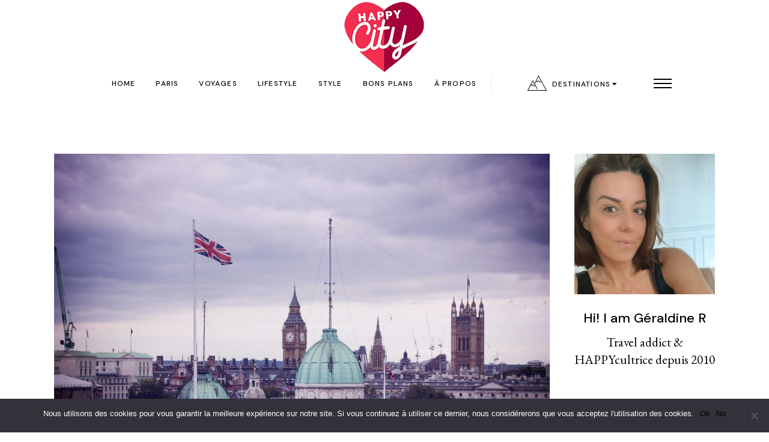

--- FILE ---
content_type: text/html; charset=UTF-8
request_url: https://www.happycity-blog.com/2015/11/rooftop-vista-at-the-trafalgar-londres.html
body_size: 36547
content:
<!DOCTYPE html>
<html lang="fr-FR">
<head>
	<meta charset="UTF-8">
	<meta name="viewport" content="width=device-width, initial-scale=1, user-scalable=yes">
	<link rel="profile" href="https://gmpg.org/xfn/11">
  <title>Rooftop Vista at the Trafalgar &#8211; Londres &#8211; Happy City le blog voyage parisien</title>
		<style type="text/css">
					.heateor_sss_button_instagram span.heateor_sss_svg,a.heateor_sss_instagram span.heateor_sss_svg{background:radial-gradient(circle at 30% 107%,#fdf497 0,#fdf497 5%,#fd5949 45%,#d6249f 60%,#285aeb 90%)}
											.heateor_sss_horizontal_sharing .heateor_sss_svg,.heateor_sss_standard_follow_icons_container .heateor_sss_svg{
							color: #fff;
						border-width: 0px;
			border-style: solid;
			border-color: transparent;
		}
					.heateor_sss_horizontal_sharing .heateorSssTCBackground{
				color:#666;
			}
					.heateor_sss_horizontal_sharing span.heateor_sss_svg:hover,.heateor_sss_standard_follow_icons_container span.heateor_sss_svg:hover{
						border-color: transparent;
		}
		.heateor_sss_vertical_sharing span.heateor_sss_svg,.heateor_sss_floating_follow_icons_container span.heateor_sss_svg{
							color: #fff;
						border-width: 0px;
			border-style: solid;
			border-color: transparent;
		}
				.heateor_sss_vertical_sharing .heateorSssTCBackground{
			color:#666;
		}
						.heateor_sss_vertical_sharing span.heateor_sss_svg:hover,.heateor_sss_floating_follow_icons_container span.heateor_sss_svg:hover{
						border-color: transparent;
		}
						div.heateor_sss_horizontal_sharing .heateor_sss_square_count{float:right;margin:0 8px;line-height:35px;}
								div.heateor_sss_vertical_sharing .heateor_sss_square_count{float:right;margin:0 8px;line-height:40px; }
				@media screen and (max-width:783px) {.heateor_sss_vertical_sharing{display:none!important}}		</style>
		<meta name='robots' content='max-image-preview:large' />
				<link rel="pingback" href="https://www.happycity-blog.com/xmlrpc.php">
				<link rel='dns-prefetch' href='//www.happycity-blog.com' />
<link rel='dns-prefetch' href='//fonts.googleapis.com' />
<link rel="alternate" type="application/rss+xml" title="Happy City le blog voyage parisien &raquo; Flux" href="https://www.happycity-blog.com/feed" />
<link rel="alternate" type="application/rss+xml" title="Happy City le blog voyage parisien &raquo; Flux des commentaires" href="https://www.happycity-blog.com/comments/feed" />
<link rel="alternate" type="application/rss+xml" title="Happy City le blog voyage parisien &raquo; Rooftop Vista at the Trafalgar &#8211; Londres Flux des commentaires" href="https://www.happycity-blog.com/2015/11/rooftop-vista-at-the-trafalgar-londres.html/feed" />
<script type="text/javascript">
/* <![CDATA[ */
window._wpemojiSettings = {"baseUrl":"https:\/\/s.w.org\/images\/core\/emoji\/15.0.3\/72x72\/","ext":".png","svgUrl":"https:\/\/s.w.org\/images\/core\/emoji\/15.0.3\/svg\/","svgExt":".svg","source":{"concatemoji":"https:\/\/www.happycity-blog.com\/wp-includes\/js\/wp-emoji-release.min.js?ver=6.5.7"}};
/*! This file is auto-generated */
!function(i,n){var o,s,e;function c(e){try{var t={supportTests:e,timestamp:(new Date).valueOf()};sessionStorage.setItem(o,JSON.stringify(t))}catch(e){}}function p(e,t,n){e.clearRect(0,0,e.canvas.width,e.canvas.height),e.fillText(t,0,0);var t=new Uint32Array(e.getImageData(0,0,e.canvas.width,e.canvas.height).data),r=(e.clearRect(0,0,e.canvas.width,e.canvas.height),e.fillText(n,0,0),new Uint32Array(e.getImageData(0,0,e.canvas.width,e.canvas.height).data));return t.every(function(e,t){return e===r[t]})}function u(e,t,n){switch(t){case"flag":return n(e,"\ud83c\udff3\ufe0f\u200d\u26a7\ufe0f","\ud83c\udff3\ufe0f\u200b\u26a7\ufe0f")?!1:!n(e,"\ud83c\uddfa\ud83c\uddf3","\ud83c\uddfa\u200b\ud83c\uddf3")&&!n(e,"\ud83c\udff4\udb40\udc67\udb40\udc62\udb40\udc65\udb40\udc6e\udb40\udc67\udb40\udc7f","\ud83c\udff4\u200b\udb40\udc67\u200b\udb40\udc62\u200b\udb40\udc65\u200b\udb40\udc6e\u200b\udb40\udc67\u200b\udb40\udc7f");case"emoji":return!n(e,"\ud83d\udc26\u200d\u2b1b","\ud83d\udc26\u200b\u2b1b")}return!1}function f(e,t,n){var r="undefined"!=typeof WorkerGlobalScope&&self instanceof WorkerGlobalScope?new OffscreenCanvas(300,150):i.createElement("canvas"),a=r.getContext("2d",{willReadFrequently:!0}),o=(a.textBaseline="top",a.font="600 32px Arial",{});return e.forEach(function(e){o[e]=t(a,e,n)}),o}function t(e){var t=i.createElement("script");t.src=e,t.defer=!0,i.head.appendChild(t)}"undefined"!=typeof Promise&&(o="wpEmojiSettingsSupports",s=["flag","emoji"],n.supports={everything:!0,everythingExceptFlag:!0},e=new Promise(function(e){i.addEventListener("DOMContentLoaded",e,{once:!0})}),new Promise(function(t){var n=function(){try{var e=JSON.parse(sessionStorage.getItem(o));if("object"==typeof e&&"number"==typeof e.timestamp&&(new Date).valueOf()<e.timestamp+604800&&"object"==typeof e.supportTests)return e.supportTests}catch(e){}return null}();if(!n){if("undefined"!=typeof Worker&&"undefined"!=typeof OffscreenCanvas&&"undefined"!=typeof URL&&URL.createObjectURL&&"undefined"!=typeof Blob)try{var e="postMessage("+f.toString()+"("+[JSON.stringify(s),u.toString(),p.toString()].join(",")+"));",r=new Blob([e],{type:"text/javascript"}),a=new Worker(URL.createObjectURL(r),{name:"wpTestEmojiSupports"});return void(a.onmessage=function(e){c(n=e.data),a.terminate(),t(n)})}catch(e){}c(n=f(s,u,p))}t(n)}).then(function(e){for(var t in e)n.supports[t]=e[t],n.supports.everything=n.supports.everything&&n.supports[t],"flag"!==t&&(n.supports.everythingExceptFlag=n.supports.everythingExceptFlag&&n.supports[t]);n.supports.everythingExceptFlag=n.supports.everythingExceptFlag&&!n.supports.flag,n.DOMReady=!1,n.readyCallback=function(){n.DOMReady=!0}}).then(function(){return e}).then(function(){var e;n.supports.everything||(n.readyCallback(),(e=n.source||{}).concatemoji?t(e.concatemoji):e.wpemoji&&e.twemoji&&(t(e.twemoji),t(e.wpemoji)))}))}((window,document),window._wpemojiSettings);
/* ]]> */
</script>
<link rel='stylesheet' id='sbi_styles-css' href='https://www.happycity-blog.com/wp-content/plugins/instagram-feed/css/sbi-styles.min.css?ver=6.1.1' type='text/css' media='all' />
<link rel='stylesheet' id='dripicons-css' href='https://www.happycity-blog.com/wp-content/plugins/myvoyage-core/inc/icons/dripicons/assets/css/dripicons.min.css?ver=6.5.7' type='text/css' media='all' />
<link rel='stylesheet' id='elegant-icons-css' href='https://www.happycity-blog.com/wp-content/plugins/myvoyage-core/inc/icons/elegant-icons/assets/css/elegant-icons.min.css?ver=6.5.7' type='text/css' media='all' />
<link rel='stylesheet' id='font-awesome-css' href='https://www.happycity-blog.com/wp-content/plugins/myvoyage-core/inc/icons/font-awesome/assets/css/all.min.css?ver=6.5.7' type='text/css' media='all' />
<link rel='stylesheet' id='ionicons-css' href='https://www.happycity-blog.com/wp-content/plugins/myvoyage-core/inc/icons/ionicons/assets/css/ionicons.min.css?ver=6.5.7' type='text/css' media='all' />
<link rel='stylesheet' id='linea-icons-css' href='https://www.happycity-blog.com/wp-content/plugins/myvoyage-core/inc/icons/linea-icons/assets/css/linea-icons.min.css?ver=6.5.7' type='text/css' media='all' />
<link rel='stylesheet' id='linear-icons-css' href='https://www.happycity-blog.com/wp-content/plugins/myvoyage-core/inc/icons/linear-icons/assets/css/linear-icons.min.css?ver=6.5.7' type='text/css' media='all' />
<link rel='stylesheet' id='material-icons-css' href='https://fonts.googleapis.com/icon?family=Material+Icons&#038;ver=6.5.7' type='text/css' media='all' />
<link rel='stylesheet' id='simple-line-icons-css' href='https://www.happycity-blog.com/wp-content/plugins/myvoyage-core/inc/icons/simple-line-icons/assets/css/simple-line-icons.min.css?ver=6.5.7' type='text/css' media='all' />
<style id='wp-emoji-styles-inline-css' type='text/css'>

	img.wp-smiley, img.emoji {
		display: inline !important;
		border: none !important;
		box-shadow: none !important;
		height: 1em !important;
		width: 1em !important;
		margin: 0 0.07em !important;
		vertical-align: -0.1em !important;
		background: none !important;
		padding: 0 !important;
	}
</style>
<link rel='stylesheet' id='wp-block-library-css' href='https://www.happycity-blog.com/wp-includes/css/dist/block-library/style.min.css?ver=6.5.7' type='text/css' media='all' />
<style id='classic-theme-styles-inline-css' type='text/css'>
/*! This file is auto-generated */
.wp-block-button__link{color:#fff;background-color:#32373c;border-radius:9999px;box-shadow:none;text-decoration:none;padding:calc(.667em + 2px) calc(1.333em + 2px);font-size:1.125em}.wp-block-file__button{background:#32373c;color:#fff;text-decoration:none}
</style>
<style id='global-styles-inline-css' type='text/css'>
body{--wp--preset--color--black: #000000;--wp--preset--color--cyan-bluish-gray: #abb8c3;--wp--preset--color--white: #ffffff;--wp--preset--color--pale-pink: #f78da7;--wp--preset--color--vivid-red: #cf2e2e;--wp--preset--color--luminous-vivid-orange: #ff6900;--wp--preset--color--luminous-vivid-amber: #fcb900;--wp--preset--color--light-green-cyan: #7bdcb5;--wp--preset--color--vivid-green-cyan: #00d084;--wp--preset--color--pale-cyan-blue: #8ed1fc;--wp--preset--color--vivid-cyan-blue: #0693e3;--wp--preset--color--vivid-purple: #9b51e0;--wp--preset--gradient--vivid-cyan-blue-to-vivid-purple: linear-gradient(135deg,rgba(6,147,227,1) 0%,rgb(155,81,224) 100%);--wp--preset--gradient--light-green-cyan-to-vivid-green-cyan: linear-gradient(135deg,rgb(122,220,180) 0%,rgb(0,208,130) 100%);--wp--preset--gradient--luminous-vivid-amber-to-luminous-vivid-orange: linear-gradient(135deg,rgba(252,185,0,1) 0%,rgba(255,105,0,1) 100%);--wp--preset--gradient--luminous-vivid-orange-to-vivid-red: linear-gradient(135deg,rgba(255,105,0,1) 0%,rgb(207,46,46) 100%);--wp--preset--gradient--very-light-gray-to-cyan-bluish-gray: linear-gradient(135deg,rgb(238,238,238) 0%,rgb(169,184,195) 100%);--wp--preset--gradient--cool-to-warm-spectrum: linear-gradient(135deg,rgb(74,234,220) 0%,rgb(151,120,209) 20%,rgb(207,42,186) 40%,rgb(238,44,130) 60%,rgb(251,105,98) 80%,rgb(254,248,76) 100%);--wp--preset--gradient--blush-light-purple: linear-gradient(135deg,rgb(255,206,236) 0%,rgb(152,150,240) 100%);--wp--preset--gradient--blush-bordeaux: linear-gradient(135deg,rgb(254,205,165) 0%,rgb(254,45,45) 50%,rgb(107,0,62) 100%);--wp--preset--gradient--luminous-dusk: linear-gradient(135deg,rgb(255,203,112) 0%,rgb(199,81,192) 50%,rgb(65,88,208) 100%);--wp--preset--gradient--pale-ocean: linear-gradient(135deg,rgb(255,245,203) 0%,rgb(182,227,212) 50%,rgb(51,167,181) 100%);--wp--preset--gradient--electric-grass: linear-gradient(135deg,rgb(202,248,128) 0%,rgb(113,206,126) 100%);--wp--preset--gradient--midnight: linear-gradient(135deg,rgb(2,3,129) 0%,rgb(40,116,252) 100%);--wp--preset--font-size--small: 13px;--wp--preset--font-size--medium: 20px;--wp--preset--font-size--large: 36px;--wp--preset--font-size--x-large: 42px;--wp--preset--spacing--20: 0.44rem;--wp--preset--spacing--30: 0.67rem;--wp--preset--spacing--40: 1rem;--wp--preset--spacing--50: 1.5rem;--wp--preset--spacing--60: 2.25rem;--wp--preset--spacing--70: 3.38rem;--wp--preset--spacing--80: 5.06rem;--wp--preset--shadow--natural: 6px 6px 9px rgba(0, 0, 0, 0.2);--wp--preset--shadow--deep: 12px 12px 50px rgba(0, 0, 0, 0.4);--wp--preset--shadow--sharp: 6px 6px 0px rgba(0, 0, 0, 0.2);--wp--preset--shadow--outlined: 6px 6px 0px -3px rgba(255, 255, 255, 1), 6px 6px rgba(0, 0, 0, 1);--wp--preset--shadow--crisp: 6px 6px 0px rgba(0, 0, 0, 1);}:where(.is-layout-flex){gap: 0.5em;}:where(.is-layout-grid){gap: 0.5em;}body .is-layout-flex{display: flex;}body .is-layout-flex{flex-wrap: wrap;align-items: center;}body .is-layout-flex > *{margin: 0;}body .is-layout-grid{display: grid;}body .is-layout-grid > *{margin: 0;}:where(.wp-block-columns.is-layout-flex){gap: 2em;}:where(.wp-block-columns.is-layout-grid){gap: 2em;}:where(.wp-block-post-template.is-layout-flex){gap: 1.25em;}:where(.wp-block-post-template.is-layout-grid){gap: 1.25em;}.has-black-color{color: var(--wp--preset--color--black) !important;}.has-cyan-bluish-gray-color{color: var(--wp--preset--color--cyan-bluish-gray) !important;}.has-white-color{color: var(--wp--preset--color--white) !important;}.has-pale-pink-color{color: var(--wp--preset--color--pale-pink) !important;}.has-vivid-red-color{color: var(--wp--preset--color--vivid-red) !important;}.has-luminous-vivid-orange-color{color: var(--wp--preset--color--luminous-vivid-orange) !important;}.has-luminous-vivid-amber-color{color: var(--wp--preset--color--luminous-vivid-amber) !important;}.has-light-green-cyan-color{color: var(--wp--preset--color--light-green-cyan) !important;}.has-vivid-green-cyan-color{color: var(--wp--preset--color--vivid-green-cyan) !important;}.has-pale-cyan-blue-color{color: var(--wp--preset--color--pale-cyan-blue) !important;}.has-vivid-cyan-blue-color{color: var(--wp--preset--color--vivid-cyan-blue) !important;}.has-vivid-purple-color{color: var(--wp--preset--color--vivid-purple) !important;}.has-black-background-color{background-color: var(--wp--preset--color--black) !important;}.has-cyan-bluish-gray-background-color{background-color: var(--wp--preset--color--cyan-bluish-gray) !important;}.has-white-background-color{background-color: var(--wp--preset--color--white) !important;}.has-pale-pink-background-color{background-color: var(--wp--preset--color--pale-pink) !important;}.has-vivid-red-background-color{background-color: var(--wp--preset--color--vivid-red) !important;}.has-luminous-vivid-orange-background-color{background-color: var(--wp--preset--color--luminous-vivid-orange) !important;}.has-luminous-vivid-amber-background-color{background-color: var(--wp--preset--color--luminous-vivid-amber) !important;}.has-light-green-cyan-background-color{background-color: var(--wp--preset--color--light-green-cyan) !important;}.has-vivid-green-cyan-background-color{background-color: var(--wp--preset--color--vivid-green-cyan) !important;}.has-pale-cyan-blue-background-color{background-color: var(--wp--preset--color--pale-cyan-blue) !important;}.has-vivid-cyan-blue-background-color{background-color: var(--wp--preset--color--vivid-cyan-blue) !important;}.has-vivid-purple-background-color{background-color: var(--wp--preset--color--vivid-purple) !important;}.has-black-border-color{border-color: var(--wp--preset--color--black) !important;}.has-cyan-bluish-gray-border-color{border-color: var(--wp--preset--color--cyan-bluish-gray) !important;}.has-white-border-color{border-color: var(--wp--preset--color--white) !important;}.has-pale-pink-border-color{border-color: var(--wp--preset--color--pale-pink) !important;}.has-vivid-red-border-color{border-color: var(--wp--preset--color--vivid-red) !important;}.has-luminous-vivid-orange-border-color{border-color: var(--wp--preset--color--luminous-vivid-orange) !important;}.has-luminous-vivid-amber-border-color{border-color: var(--wp--preset--color--luminous-vivid-amber) !important;}.has-light-green-cyan-border-color{border-color: var(--wp--preset--color--light-green-cyan) !important;}.has-vivid-green-cyan-border-color{border-color: var(--wp--preset--color--vivid-green-cyan) !important;}.has-pale-cyan-blue-border-color{border-color: var(--wp--preset--color--pale-cyan-blue) !important;}.has-vivid-cyan-blue-border-color{border-color: var(--wp--preset--color--vivid-cyan-blue) !important;}.has-vivid-purple-border-color{border-color: var(--wp--preset--color--vivid-purple) !important;}.has-vivid-cyan-blue-to-vivid-purple-gradient-background{background: var(--wp--preset--gradient--vivid-cyan-blue-to-vivid-purple) !important;}.has-light-green-cyan-to-vivid-green-cyan-gradient-background{background: var(--wp--preset--gradient--light-green-cyan-to-vivid-green-cyan) !important;}.has-luminous-vivid-amber-to-luminous-vivid-orange-gradient-background{background: var(--wp--preset--gradient--luminous-vivid-amber-to-luminous-vivid-orange) !important;}.has-luminous-vivid-orange-to-vivid-red-gradient-background{background: var(--wp--preset--gradient--luminous-vivid-orange-to-vivid-red) !important;}.has-very-light-gray-to-cyan-bluish-gray-gradient-background{background: var(--wp--preset--gradient--very-light-gray-to-cyan-bluish-gray) !important;}.has-cool-to-warm-spectrum-gradient-background{background: var(--wp--preset--gradient--cool-to-warm-spectrum) !important;}.has-blush-light-purple-gradient-background{background: var(--wp--preset--gradient--blush-light-purple) !important;}.has-blush-bordeaux-gradient-background{background: var(--wp--preset--gradient--blush-bordeaux) !important;}.has-luminous-dusk-gradient-background{background: var(--wp--preset--gradient--luminous-dusk) !important;}.has-pale-ocean-gradient-background{background: var(--wp--preset--gradient--pale-ocean) !important;}.has-electric-grass-gradient-background{background: var(--wp--preset--gradient--electric-grass) !important;}.has-midnight-gradient-background{background: var(--wp--preset--gradient--midnight) !important;}.has-small-font-size{font-size: var(--wp--preset--font-size--small) !important;}.has-medium-font-size{font-size: var(--wp--preset--font-size--medium) !important;}.has-large-font-size{font-size: var(--wp--preset--font-size--large) !important;}.has-x-large-font-size{font-size: var(--wp--preset--font-size--x-large) !important;}
.wp-block-navigation a:where(:not(.wp-element-button)){color: inherit;}
:where(.wp-block-post-template.is-layout-flex){gap: 1.25em;}:where(.wp-block-post-template.is-layout-grid){gap: 1.25em;}
:where(.wp-block-columns.is-layout-flex){gap: 2em;}:where(.wp-block-columns.is-layout-grid){gap: 2em;}
.wp-block-pullquote{font-size: 1.5em;line-height: 1.6;}
</style>
<style id='extendify-gutenberg-patterns-and-templates-utilities-inline-css' type='text/css'>
.ext-absolute {
  position: absolute !important;
}

.ext-relative {
  position: relative !important;
}

.ext-top-base {
  top: var(--wp--style--block-gap, 1.75rem) !important;
}

.ext-top-lg {
  top: var(--extendify--spacing--large, 3rem) !important;
}

.ext--top-base {
  top: calc(var(--wp--style--block-gap, 1.75rem) * -1) !important;
}

.ext--top-lg {
  top: calc(var(--extendify--spacing--large, 3rem) * -1) !important;
}

.ext-right-base {
  right: var(--wp--style--block-gap, 1.75rem) !important;
}

.ext-right-lg {
  right: var(--extendify--spacing--large, 3rem) !important;
}

.ext--right-base {
  right: calc(var(--wp--style--block-gap, 1.75rem) * -1) !important;
}

.ext--right-lg {
  right: calc(var(--extendify--spacing--large, 3rem) * -1) !important;
}

.ext-bottom-base {
  bottom: var(--wp--style--block-gap, 1.75rem) !important;
}

.ext-bottom-lg {
  bottom: var(--extendify--spacing--large, 3rem) !important;
}

.ext--bottom-base {
  bottom: calc(var(--wp--style--block-gap, 1.75rem) * -1) !important;
}

.ext--bottom-lg {
  bottom: calc(var(--extendify--spacing--large, 3rem) * -1) !important;
}

.ext-left-base {
  left: var(--wp--style--block-gap, 1.75rem) !important;
}

.ext-left-lg {
  left: var(--extendify--spacing--large, 3rem) !important;
}

.ext--left-base {
  left: calc(var(--wp--style--block-gap, 1.75rem) * -1) !important;
}

.ext--left-lg {
  left: calc(var(--extendify--spacing--large, 3rem) * -1) !important;
}

.ext-order-1 {
  order: 1 !important;
}

.ext-order-2 {
  order: 2 !important;
}

.ext-col-auto {
  grid-column: auto !important;
}

.ext-col-span-1 {
  grid-column: span 1 / span 1 !important;
}

.ext-col-span-2 {
  grid-column: span 2 / span 2 !important;
}

.ext-col-span-3 {
  grid-column: span 3 / span 3 !important;
}

.ext-col-span-4 {
  grid-column: span 4 / span 4 !important;
}

.ext-col-span-5 {
  grid-column: span 5 / span 5 !important;
}

.ext-col-span-6 {
  grid-column: span 6 / span 6 !important;
}

.ext-col-span-7 {
  grid-column: span 7 / span 7 !important;
}

.ext-col-span-8 {
  grid-column: span 8 / span 8 !important;
}

.ext-col-span-9 {
  grid-column: span 9 / span 9 !important;
}

.ext-col-span-10 {
  grid-column: span 10 / span 10 !important;
}

.ext-col-span-11 {
  grid-column: span 11 / span 11 !important;
}

.ext-col-span-12 {
  grid-column: span 12 / span 12 !important;
}

.ext-col-span-full {
  grid-column: 1 / -1 !important;
}

.ext-col-start-1 {
  grid-column-start: 1 !important;
}

.ext-col-start-2 {
  grid-column-start: 2 !important;
}

.ext-col-start-3 {
  grid-column-start: 3 !important;
}

.ext-col-start-4 {
  grid-column-start: 4 !important;
}

.ext-col-start-5 {
  grid-column-start: 5 !important;
}

.ext-col-start-6 {
  grid-column-start: 6 !important;
}

.ext-col-start-7 {
  grid-column-start: 7 !important;
}

.ext-col-start-8 {
  grid-column-start: 8 !important;
}

.ext-col-start-9 {
  grid-column-start: 9 !important;
}

.ext-col-start-10 {
  grid-column-start: 10 !important;
}

.ext-col-start-11 {
  grid-column-start: 11 !important;
}

.ext-col-start-12 {
  grid-column-start: 12 !important;
}

.ext-col-start-13 {
  grid-column-start: 13 !important;
}

.ext-col-start-auto {
  grid-column-start: auto !important;
}

.ext-col-end-1 {
  grid-column-end: 1 !important;
}

.ext-col-end-2 {
  grid-column-end: 2 !important;
}

.ext-col-end-3 {
  grid-column-end: 3 !important;
}

.ext-col-end-4 {
  grid-column-end: 4 !important;
}

.ext-col-end-5 {
  grid-column-end: 5 !important;
}

.ext-col-end-6 {
  grid-column-end: 6 !important;
}

.ext-col-end-7 {
  grid-column-end: 7 !important;
}

.ext-col-end-8 {
  grid-column-end: 8 !important;
}

.ext-col-end-9 {
  grid-column-end: 9 !important;
}

.ext-col-end-10 {
  grid-column-end: 10 !important;
}

.ext-col-end-11 {
  grid-column-end: 11 !important;
}

.ext-col-end-12 {
  grid-column-end: 12 !important;
}

.ext-col-end-13 {
  grid-column-end: 13 !important;
}

.ext-col-end-auto {
  grid-column-end: auto !important;
}

.ext-row-auto {
  grid-row: auto !important;
}

.ext-row-span-1 {
  grid-row: span 1 / span 1 !important;
}

.ext-row-span-2 {
  grid-row: span 2 / span 2 !important;
}

.ext-row-span-3 {
  grid-row: span 3 / span 3 !important;
}

.ext-row-span-4 {
  grid-row: span 4 / span 4 !important;
}

.ext-row-span-5 {
  grid-row: span 5 / span 5 !important;
}

.ext-row-span-6 {
  grid-row: span 6 / span 6 !important;
}

.ext-row-span-full {
  grid-row: 1 / -1 !important;
}

.ext-row-start-1 {
  grid-row-start: 1 !important;
}

.ext-row-start-2 {
  grid-row-start: 2 !important;
}

.ext-row-start-3 {
  grid-row-start: 3 !important;
}

.ext-row-start-4 {
  grid-row-start: 4 !important;
}

.ext-row-start-5 {
  grid-row-start: 5 !important;
}

.ext-row-start-6 {
  grid-row-start: 6 !important;
}

.ext-row-start-7 {
  grid-row-start: 7 !important;
}

.ext-row-start-auto {
  grid-row-start: auto !important;
}

.ext-row-end-1 {
  grid-row-end: 1 !important;
}

.ext-row-end-2 {
  grid-row-end: 2 !important;
}

.ext-row-end-3 {
  grid-row-end: 3 !important;
}

.ext-row-end-4 {
  grid-row-end: 4 !important;
}

.ext-row-end-5 {
  grid-row-end: 5 !important;
}

.ext-row-end-6 {
  grid-row-end: 6 !important;
}

.ext-row-end-7 {
  grid-row-end: 7 !important;
}

.ext-row-end-auto {
  grid-row-end: auto !important;
}

.ext-m-0:not([style*="margin"]) {
  margin: 0 !important;
}

.ext-m-auto:not([style*="margin"]) {
  margin: auto !important;
}

.ext-m-base:not([style*="margin"]) {
  margin: var(--wp--style--block-gap, 1.75rem) !important;
}

.ext-m-lg:not([style*="margin"]) {
  margin: var(--extendify--spacing--large, 3rem) !important;
}

.ext--m-base:not([style*="margin"]) {
  margin: calc(var(--wp--style--block-gap, 1.75rem) * -1) !important;
}

.ext--m-lg:not([style*="margin"]) {
  margin: calc(var(--extendify--spacing--large, 3rem) * -1) !important;
}

.ext-mx-0:not([style*="margin"]) {
  margin-left: 0 !important;
  margin-right: 0 !important;
}

.ext-mx-auto:not([style*="margin"]) {
  margin-left: auto !important;
  margin-right: auto !important;
}

.ext-mx-base:not([style*="margin"]) {
  margin-left: var(--wp--style--block-gap, 1.75rem) !important;
  margin-right: var(--wp--style--block-gap, 1.75rem) !important;
}

.ext-mx-lg:not([style*="margin"]) {
  margin-left: var(--extendify--spacing--large, 3rem) !important;
  margin-right: var(--extendify--spacing--large, 3rem) !important;
}

.ext--mx-base:not([style*="margin"]) {
  margin-left: calc(var(--wp--style--block-gap, 1.75rem) * -1) !important;
  margin-right: calc(var(--wp--style--block-gap, 1.75rem) * -1) !important;
}

.ext--mx-lg:not([style*="margin"]) {
  margin-left: calc(var(--extendify--spacing--large, 3rem) * -1) !important;
  margin-right: calc(var(--extendify--spacing--large, 3rem) * -1) !important;
}

.ext-my-0:not([style*="margin"]) {
  margin-top: 0 !important;
  margin-bottom: 0 !important;
}

.ext-my-auto:not([style*="margin"]) {
  margin-top: auto !important;
  margin-bottom: auto !important;
}

.ext-my-base:not([style*="margin"]) {
  margin-top: var(--wp--style--block-gap, 1.75rem) !important;
  margin-bottom: var(--wp--style--block-gap, 1.75rem) !important;
}

.ext-my-lg:not([style*="margin"]) {
  margin-top: var(--extendify--spacing--large, 3rem) !important;
  margin-bottom: var(--extendify--spacing--large, 3rem) !important;
}

.ext--my-base:not([style*="margin"]) {
  margin-top: calc(var(--wp--style--block-gap, 1.75rem) * -1) !important;
  margin-bottom: calc(var(--wp--style--block-gap, 1.75rem) * -1) !important;
}

.ext--my-lg:not([style*="margin"]) {
  margin-top: calc(var(--extendify--spacing--large, 3rem) * -1) !important;
  margin-bottom: calc(var(--extendify--spacing--large, 3rem) * -1) !important;
}

.ext-mt-0:not([style*="margin"]) {
  margin-top: 0 !important;
}

.ext-mt-auto:not([style*="margin"]) {
  margin-top: auto !important;
}

.ext-mt-base:not([style*="margin"]) {
  margin-top: var(--wp--style--block-gap, 1.75rem) !important;
}

.ext-mt-lg:not([style*="margin"]) {
  margin-top: var(--extendify--spacing--large, 3rem) !important;
}

.ext--mt-base:not([style*="margin"]) {
  margin-top: calc(var(--wp--style--block-gap, 1.75rem) * -1) !important;
}

.ext--mt-lg:not([style*="margin"]) {
  margin-top: calc(var(--extendify--spacing--large, 3rem) * -1) !important;
}

.ext-mr-0:not([style*="margin"]) {
  margin-right: 0 !important;
}

.ext-mr-auto:not([style*="margin"]) {
  margin-right: auto !important;
}

.ext-mr-base:not([style*="margin"]) {
  margin-right: var(--wp--style--block-gap, 1.75rem) !important;
}

.ext-mr-lg:not([style*="margin"]) {
  margin-right: var(--extendify--spacing--large, 3rem) !important;
}

.ext--mr-base:not([style*="margin"]) {
  margin-right: calc(var(--wp--style--block-gap, 1.75rem) * -1) !important;
}

.ext--mr-lg:not([style*="margin"]) {
  margin-right: calc(var(--extendify--spacing--large, 3rem) * -1) !important;
}

.ext-mb-0:not([style*="margin"]) {
  margin-bottom: 0 !important;
}

.ext-mb-auto:not([style*="margin"]) {
  margin-bottom: auto !important;
}

.ext-mb-base:not([style*="margin"]) {
  margin-bottom: var(--wp--style--block-gap, 1.75rem) !important;
}

.ext-mb-lg:not([style*="margin"]) {
  margin-bottom: var(--extendify--spacing--large, 3rem) !important;
}

.ext--mb-base:not([style*="margin"]) {
  margin-bottom: calc(var(--wp--style--block-gap, 1.75rem) * -1) !important;
}

.ext--mb-lg:not([style*="margin"]) {
  margin-bottom: calc(var(--extendify--spacing--large, 3rem) * -1) !important;
}

.ext-ml-0:not([style*="margin"]) {
  margin-left: 0 !important;
}

.ext-ml-auto:not([style*="margin"]) {
  margin-left: auto !important;
}

.ext-ml-base:not([style*="margin"]) {
  margin-left: var(--wp--style--block-gap, 1.75rem) !important;
}

.ext-ml-lg:not([style*="margin"]) {
  margin-left: var(--extendify--spacing--large, 3rem) !important;
}

.ext--ml-base:not([style*="margin"]) {
  margin-left: calc(var(--wp--style--block-gap, 1.75rem) * -1) !important;
}

.ext--ml-lg:not([style*="margin"]) {
  margin-left: calc(var(--extendify--spacing--large, 3rem) * -1) !important;
}

.ext-block {
  display: block !important;
}

.ext-inline-block {
  display: inline-block !important;
}

.ext-inline {
  display: inline !important;
}

.ext-flex {
  display: flex !important;
}

.ext-inline-flex {
  display: inline-flex !important;
}

.ext-grid {
  display: grid !important;
}

.ext-inline-grid {
  display: inline-grid !important;
}

.ext-hidden {
  display: none !important;
}

.ext-w-auto {
  width: auto !important;
}

.ext-w-full {
  width: 100% !important;
}

.ext-max-w-full {
  max-width: 100% !important;
}

.ext-flex-1 {
  flex: 1 1 0% !important;
}

.ext-flex-auto {
  flex: 1 1 auto !important;
}

.ext-flex-initial {
  flex: 0 1 auto !important;
}

.ext-flex-none {
  flex: none !important;
}

.ext-flex-shrink-0 {
  flex-shrink: 0 !important;
}

.ext-flex-shrink {
  flex-shrink: 1 !important;
}

.ext-flex-grow-0 {
  flex-grow: 0 !important;
}

.ext-flex-grow {
  flex-grow: 1 !important;
}

.ext-list-none {
  list-style-type: none !important;
}

.ext-grid-cols-1 {
  grid-template-columns: repeat(1, minmax(0, 1fr)) !important;
}

.ext-grid-cols-2 {
  grid-template-columns: repeat(2, minmax(0, 1fr)) !important;
}

.ext-grid-cols-3 {
  grid-template-columns: repeat(3, minmax(0, 1fr)) !important;
}

.ext-grid-cols-4 {
  grid-template-columns: repeat(4, minmax(0, 1fr)) !important;
}

.ext-grid-cols-5 {
  grid-template-columns: repeat(5, minmax(0, 1fr)) !important;
}

.ext-grid-cols-6 {
  grid-template-columns: repeat(6, minmax(0, 1fr)) !important;
}

.ext-grid-cols-7 {
  grid-template-columns: repeat(7, minmax(0, 1fr)) !important;
}

.ext-grid-cols-8 {
  grid-template-columns: repeat(8, minmax(0, 1fr)) !important;
}

.ext-grid-cols-9 {
  grid-template-columns: repeat(9, minmax(0, 1fr)) !important;
}

.ext-grid-cols-10 {
  grid-template-columns: repeat(10, minmax(0, 1fr)) !important;
}

.ext-grid-cols-11 {
  grid-template-columns: repeat(11, minmax(0, 1fr)) !important;
}

.ext-grid-cols-12 {
  grid-template-columns: repeat(12, minmax(0, 1fr)) !important;
}

.ext-grid-cols-none {
  grid-template-columns: none !important;
}

.ext-grid-rows-1 {
  grid-template-rows: repeat(1, minmax(0, 1fr)) !important;
}

.ext-grid-rows-2 {
  grid-template-rows: repeat(2, minmax(0, 1fr)) !important;
}

.ext-grid-rows-3 {
  grid-template-rows: repeat(3, minmax(0, 1fr)) !important;
}

.ext-grid-rows-4 {
  grid-template-rows: repeat(4, minmax(0, 1fr)) !important;
}

.ext-grid-rows-5 {
  grid-template-rows: repeat(5, minmax(0, 1fr)) !important;
}

.ext-grid-rows-6 {
  grid-template-rows: repeat(6, minmax(0, 1fr)) !important;
}

.ext-grid-rows-none {
  grid-template-rows: none !important;
}

.ext-flex-row {
  flex-direction: row !important;
}

.ext-flex-row-reverse {
  flex-direction: row-reverse !important;
}

.ext-flex-col {
  flex-direction: column !important;
}

.ext-flex-col-reverse {
  flex-direction: column-reverse !important;
}

.ext-flex-wrap {
  flex-wrap: wrap !important;
}

.ext-flex-wrap-reverse {
  flex-wrap: wrap-reverse !important;
}

.ext-flex-nowrap {
  flex-wrap: nowrap !important;
}

.ext-items-start {
  align-items: flex-start !important;
}

.ext-items-end {
  align-items: flex-end !important;
}

.ext-items-center {
  align-items: center !important;
}

.ext-items-baseline {
  align-items: baseline !important;
}

.ext-items-stretch {
  align-items: stretch !important;
}

.ext-justify-start {
  justify-content: flex-start !important;
}

.ext-justify-end {
  justify-content: flex-end !important;
}

.ext-justify-center {
  justify-content: center !important;
}

.ext-justify-between {
  justify-content: space-between !important;
}

.ext-justify-around {
  justify-content: space-around !important;
}

.ext-justify-evenly {
  justify-content: space-evenly !important;
}

.ext-justify-items-start {
  justify-items: start !important;
}

.ext-justify-items-end {
  justify-items: end !important;
}

.ext-justify-items-center {
  justify-items: center !important;
}

.ext-justify-items-stretch {
  justify-items: stretch !important;
}

.ext-gap-0 {
  gap: 0 !important;
}

.ext-gap-base {
  gap: var(--wp--style--block-gap, 1.75rem) !important;
}

.ext-gap-lg {
  gap: var(--extendify--spacing--large, 3rem) !important;
}

.ext-gap-x-0 {
  -moz-column-gap: 0 !important;
       column-gap: 0 !important;
}

.ext-gap-x-base {
  -moz-column-gap: var(--wp--style--block-gap, 1.75rem) !important;
       column-gap: var(--wp--style--block-gap, 1.75rem) !important;
}

.ext-gap-x-lg {
  -moz-column-gap: var(--extendify--spacing--large, 3rem) !important;
       column-gap: var(--extendify--spacing--large, 3rem) !important;
}

.ext-gap-y-0 {
  row-gap: 0 !important;
}

.ext-gap-y-base {
  row-gap: var(--wp--style--block-gap, 1.75rem) !important;
}

.ext-gap-y-lg {
  row-gap: var(--extendify--spacing--large, 3rem) !important;
}

.ext-justify-self-auto {
  justify-self: auto !important;
}

.ext-justify-self-start {
  justify-self: start !important;
}

.ext-justify-self-end {
  justify-self: end !important;
}

.ext-justify-self-center {
  justify-self: center !important;
}

.ext-justify-self-stretch {
  justify-self: stretch !important;
}

.ext-rounded-none {
  border-radius: 0px !important;
}

.ext-rounded-full {
  border-radius: 9999px !important;
}

.ext-rounded-t-none {
  border-top-left-radius: 0px !important;
  border-top-right-radius: 0px !important;
}

.ext-rounded-t-full {
  border-top-left-radius: 9999px !important;
  border-top-right-radius: 9999px !important;
}

.ext-rounded-r-none {
  border-top-right-radius: 0px !important;
  border-bottom-right-radius: 0px !important;
}

.ext-rounded-r-full {
  border-top-right-radius: 9999px !important;
  border-bottom-right-radius: 9999px !important;
}

.ext-rounded-b-none {
  border-bottom-right-radius: 0px !important;
  border-bottom-left-radius: 0px !important;
}

.ext-rounded-b-full {
  border-bottom-right-radius: 9999px !important;
  border-bottom-left-radius: 9999px !important;
}

.ext-rounded-l-none {
  border-top-left-radius: 0px !important;
  border-bottom-left-radius: 0px !important;
}

.ext-rounded-l-full {
  border-top-left-radius: 9999px !important;
  border-bottom-left-radius: 9999px !important;
}

.ext-rounded-tl-none {
  border-top-left-radius: 0px !important;
}

.ext-rounded-tl-full {
  border-top-left-radius: 9999px !important;
}

.ext-rounded-tr-none {
  border-top-right-radius: 0px !important;
}

.ext-rounded-tr-full {
  border-top-right-radius: 9999px !important;
}

.ext-rounded-br-none {
  border-bottom-right-radius: 0px !important;
}

.ext-rounded-br-full {
  border-bottom-right-radius: 9999px !important;
}

.ext-rounded-bl-none {
  border-bottom-left-radius: 0px !important;
}

.ext-rounded-bl-full {
  border-bottom-left-radius: 9999px !important;
}

.ext-border-0 {
  border-width: 0px !important;
}

.ext-border-t-0 {
  border-top-width: 0px !important;
}

.ext-border-r-0 {
  border-right-width: 0px !important;
}

.ext-border-b-0 {
  border-bottom-width: 0px !important;
}

.ext-border-l-0 {
  border-left-width: 0px !important;
}

.ext-p-0:not([style*="padding"]) {
  padding: 0 !important;
}

.ext-p-base:not([style*="padding"]) {
  padding: var(--wp--style--block-gap, 1.75rem) !important;
}

.ext-p-lg:not([style*="padding"]) {
  padding: var(--extendify--spacing--large, 3rem) !important;
}

.ext-px-0:not([style*="padding"]) {
  padding-left: 0 !important;
  padding-right: 0 !important;
}

.ext-px-base:not([style*="padding"]) {
  padding-left: var(--wp--style--block-gap, 1.75rem) !important;
  padding-right: var(--wp--style--block-gap, 1.75rem) !important;
}

.ext-px-lg:not([style*="padding"]) {
  padding-left: var(--extendify--spacing--large, 3rem) !important;
  padding-right: var(--extendify--spacing--large, 3rem) !important;
}

.ext-py-0:not([style*="padding"]) {
  padding-top: 0 !important;
  padding-bottom: 0 !important;
}

.ext-py-base:not([style*="padding"]) {
  padding-top: var(--wp--style--block-gap, 1.75rem) !important;
  padding-bottom: var(--wp--style--block-gap, 1.75rem) !important;
}

.ext-py-lg:not([style*="padding"]) {
  padding-top: var(--extendify--spacing--large, 3rem) !important;
  padding-bottom: var(--extendify--spacing--large, 3rem) !important;
}

.ext-pt-0:not([style*="padding"]) {
  padding-top: 0 !important;
}

.ext-pt-base:not([style*="padding"]) {
  padding-top: var(--wp--style--block-gap, 1.75rem) !important;
}

.ext-pt-lg:not([style*="padding"]) {
  padding-top: var(--extendify--spacing--large, 3rem) !important;
}

.ext-pr-0:not([style*="padding"]) {
  padding-right: 0 !important;
}

.ext-pr-base:not([style*="padding"]) {
  padding-right: var(--wp--style--block-gap, 1.75rem) !important;
}

.ext-pr-lg:not([style*="padding"]) {
  padding-right: var(--extendify--spacing--large, 3rem) !important;
}

.ext-pb-0:not([style*="padding"]) {
  padding-bottom: 0 !important;
}

.ext-pb-base:not([style*="padding"]) {
  padding-bottom: var(--wp--style--block-gap, 1.75rem) !important;
}

.ext-pb-lg:not([style*="padding"]) {
  padding-bottom: var(--extendify--spacing--large, 3rem) !important;
}

.ext-pl-0:not([style*="padding"]) {
  padding-left: 0 !important;
}

.ext-pl-base:not([style*="padding"]) {
  padding-left: var(--wp--style--block-gap, 1.75rem) !important;
}

.ext-pl-lg:not([style*="padding"]) {
  padding-left: var(--extendify--spacing--large, 3rem) !important;
}

.ext-text-left {
  text-align: left !important;
}

.ext-text-center {
  text-align: center !important;
}

.ext-text-right {
  text-align: right !important;
}

.ext-leading-none {
  line-height: 1 !important;
}

.ext-leading-tight {
  line-height: 1.25 !important;
}

.ext-leading-snug {
  line-height: 1.375 !important;
}

.ext-leading-normal {
  line-height: 1.5 !important;
}

.ext-leading-relaxed {
  line-height: 1.625 !important;
}

.ext-leading-loose {
  line-height: 2 !important;
}

.ext-aspect-square img {
  aspect-ratio: 1 / 1 !important;
  -o-object-fit: cover !important;
     object-fit: cover !important;
}

.ext-aspect-landscape img {
  aspect-ratio: 4 / 3 !important;
  -o-object-fit: cover !important;
     object-fit: cover !important;
}

.ext-aspect-landscape-wide img {
  aspect-ratio: 16 / 9 !important;
  -o-object-fit: cover !important;
     object-fit: cover !important;
}

.ext-aspect-portrait img {
  aspect-ratio: 3 / 4 !important;
  -o-object-fit: cover !important;
     object-fit: cover !important;
}

.ext-aspect-square .components-resizable-box__container,
.ext-aspect-landscape .components-resizable-box__container,
.ext-aspect-landscape-wide .components-resizable-box__container,
.ext-aspect-portrait .components-resizable-box__container {
  height: auto !important;
}

.clip-path--rhombus img {
  -webkit-clip-path: polygon(15% 6%, 80% 29%, 84% 93%, 23% 69%) !important;
          clip-path: polygon(15% 6%, 80% 29%, 84% 93%, 23% 69%) !important;
}

.clip-path--diamond img {
  -webkit-clip-path: polygon(5% 29%, 60% 2%, 91% 64%, 36% 89%) !important;
          clip-path: polygon(5% 29%, 60% 2%, 91% 64%, 36% 89%) !important;
}

.clip-path--rhombus-alt img {
  -webkit-clip-path: polygon(14% 9%, 85% 24%, 91% 89%, 19% 76%) !important;
          clip-path: polygon(14% 9%, 85% 24%, 91% 89%, 19% 76%) !important;
}

/*
The .ext utility is a top-level class that we use to target contents within our patterns.
We use it here to ensure columns blocks display well across themes.
*/

.wp-block-columns[class*="fullwidth-cols"] {
  /* no suggestion */
  margin-bottom: unset !important;
}

.wp-block-column.editor\:pointer-events-none {
  /* no suggestion */
  margin-top: 0 !important;
  margin-bottom: 0 !important;
}

.is-root-container.block-editor-block-list__layout
    > [data-align="full"]:not(:first-of-type)
    > .wp-block-column.editor\:pointer-events-none,
.is-root-container.block-editor-block-list__layout
    > [data-align="wide"]
    > .wp-block-column.editor\:pointer-events-none {
  /* no suggestion */
  margin-top: calc(-1 * var(--wp--style--block-gap, 28px)) !important;
}

.is-root-container.block-editor-block-list__layout
    > [data-align="full"]:not(:first-of-type)
    > .ext-my-0,
.is-root-container.block-editor-block-list__layout
    > [data-align="wide"]
    > .ext-my-0:not([style*="margin"]) {
  /* no suggestion */
  margin-top: calc(-1 * var(--wp--style--block-gap, 28px)) !important;
}

/* Some popular themes use padding instead of core margin for columns; remove it */

.ext .wp-block-columns .wp-block-column[style*="padding"] {
  /* no suggestion */
  padding-left: 0 !important;
  padding-right: 0 !important;
}

/* Some popular themes add double spacing between columns; remove it */

.ext
    .wp-block-columns
    + .wp-block-columns:not([class*="mt-"]):not([class*="my-"]):not([style*="margin"]) {
  /* no suggestion */
  margin-top: 0 !important;
}

[class*="fullwidth-cols"] .wp-block-column:first-child,
[class*="fullwidth-cols"] .wp-block-group:first-child {
  /* no suggestion */
}

[class*="fullwidth-cols"] .wp-block-column:first-child, [class*="fullwidth-cols"] .wp-block-group:first-child {
  margin-top: 0 !important;
}

[class*="fullwidth-cols"] .wp-block-column:last-child,
[class*="fullwidth-cols"] .wp-block-group:last-child {
  /* no suggestion */
}

[class*="fullwidth-cols"] .wp-block-column:last-child, [class*="fullwidth-cols"] .wp-block-group:last-child {
  margin-bottom: 0 !important;
}

[class*="fullwidth-cols"] .wp-block-column:first-child > * {
  /* no suggestion */
  margin-top: 0 !important;
}

[class*="fullwidth-cols"] .wp-block-column > *:first-child {
  /* no suggestion */
  margin-top: 0 !important;
}

[class*="fullwidth-cols"] .wp-block-column > *:last-child {
  /* no suggestion */
  margin-bottom: 0 !important;
}

.ext .is-not-stacked-on-mobile .wp-block-column {
  /* no suggestion */
  margin-bottom: 0 !important;
}

/* Add base margin bottom to all columns */

.wp-block-columns[class*="fullwidth-cols"]:not(.is-not-stacked-on-mobile)
    > .wp-block-column:not(:last-child) {
  /* no suggestion */
  margin-bottom: var(--wp--style--block-gap, 1.75rem) !important;
}

@media (min-width: 782px) {
  .wp-block-columns[class*="fullwidth-cols"]:not(.is-not-stacked-on-mobile)
        > .wp-block-column:not(:last-child) {
    /* no suggestion */
    margin-bottom: 0 !important;
  }
}

/* Remove margin bottom from "not-stacked" columns */

.wp-block-columns[class*="fullwidth-cols"].is-not-stacked-on-mobile
    > .wp-block-column {
  /* no suggestion */
  margin-bottom: 0 !important;
}

@media (min-width: 600px) and (max-width: 781px) {
  .wp-block-columns[class*="fullwidth-cols"]:not(.is-not-stacked-on-mobile)
        > .wp-block-column:nth-child(even) {
    /* no suggestion */
    margin-left: var(--wp--style--block-gap, 2em) !important;
  }
}

/*
    The `tablet:fullwidth-cols` and `desktop:fullwidth-cols` utilities are used
    to counter the core/columns responsive for at our breakpoints.
*/

@media (max-width: 781px) {
  .tablet\:fullwidth-cols.wp-block-columns:not(.is-not-stacked-on-mobile) {
    flex-wrap: wrap !important;
  }

  .tablet\:fullwidth-cols.wp-block-columns:not(.is-not-stacked-on-mobile)
        > .wp-block-column {
    margin-left: 0 !important;
  }

  .tablet\:fullwidth-cols.wp-block-columns:not(.is-not-stacked-on-mobile)
        > .wp-block-column:not([style*="margin"]) {
    /* no suggestion */
    margin-left: 0 !important;
  }

  .tablet\:fullwidth-cols.wp-block-columns:not(.is-not-stacked-on-mobile)
        > .wp-block-column {
    flex-basis: 100% !important; /* Required to negate core/columns flex-basis */
  }
}

@media (max-width: 1079px) {
  .desktop\:fullwidth-cols.wp-block-columns:not(.is-not-stacked-on-mobile) {
    flex-wrap: wrap !important;
  }

  .desktop\:fullwidth-cols.wp-block-columns:not(.is-not-stacked-on-mobile)
        > .wp-block-column {
    margin-left: 0 !important;
  }

  .desktop\:fullwidth-cols.wp-block-columns:not(.is-not-stacked-on-mobile)
        > .wp-block-column:not([style*="margin"]) {
    /* no suggestion */
    margin-left: 0 !important;
  }

  .desktop\:fullwidth-cols.wp-block-columns:not(.is-not-stacked-on-mobile)
        > .wp-block-column {
    flex-basis: 100% !important; /* Required to negate core/columns flex-basis */
  }

  .desktop\:fullwidth-cols.wp-block-columns:not(.is-not-stacked-on-mobile)
        > .wp-block-column:not(:last-child) {
    margin-bottom: var(--wp--style--block-gap, 1.75rem) !important;
  }
}

.direction-rtl {
  direction: rtl !important;
}

.direction-ltr {
  direction: ltr !important;
}

/* Use "is-style-" prefix to support adding this style to the core/list block */

.is-style-inline-list {
  padding-left: 0 !important;
}

.is-style-inline-list li {
  /* no suggestion */
  list-style-type: none !important;
}

@media (min-width: 782px) {
  .is-style-inline-list li {
    margin-right: var(--wp--style--block-gap, 1.75rem) !important;
    display: inline !important;
  }
}

.is-style-inline-list li:first-child {
  /* no suggestion */
}

@media (min-width: 782px) {
  .is-style-inline-list li:first-child {
    margin-left: 0 !important;
  }
}

.is-style-inline-list li:last-child {
  /* no suggestion */
}

@media (min-width: 782px) {
  .is-style-inline-list li:last-child {
    margin-right: 0 !important;
  }
}

.bring-to-front {
  position: relative !important;
  z-index: 10 !important;
}

.text-stroke {
  -webkit-text-stroke-width: var(
        --wp--custom--typography--text-stroke-width,
        2px
    ) !important;
  -webkit-text-stroke-color: var(--wp--preset--color--background) !important;
}

.text-stroke--primary {
  -webkit-text-stroke-width: var(
        --wp--custom--typography--text-stroke-width,
        2px
    ) !important;
  -webkit-text-stroke-color: var(--wp--preset--color--primary) !important;
}

.text-stroke--secondary {
  -webkit-text-stroke-width: var(
        --wp--custom--typography--text-stroke-width,
        2px
    ) !important;
  -webkit-text-stroke-color: var(--wp--preset--color--secondary) !important;
}

.editor\:no-caption .block-editor-rich-text__editable {
  display: none !important;
}

.editor\:no-inserter > .block-list-appender,
.editor\:no-inserter .wp-block-group__inner-container > .block-list-appender {
  display: none !important;
}

.editor\:no-inserter .wp-block-cover__inner-container > .block-list-appender {
  display: none !important;
}

.editor\:no-inserter .wp-block-column:not(.is-selected) > .block-list-appender {
  display: none !important;
}

.editor\:no-resize .components-resizable-box__handle::after,
.editor\:no-resize .components-resizable-box__side-handle::before,
.editor\:no-resize .components-resizable-box__handle {
  display: none !important;
  pointer-events: none !important;
}

.editor\:no-resize .components-resizable-box__container {
  display: block !important;
}

.editor\:pointer-events-none {
  pointer-events: none !important;
}

.is-style-angled {
  /* no suggestion */
  align-items: center !important;
  justify-content: flex-end !important;
}

.ext .is-style-angled > [class*="_inner-container"] {
  align-items: center !important;
}

.is-style-angled .wp-block-cover__image-background,
.is-style-angled .wp-block-cover__video-background {
  /* no suggestion */
  -webkit-clip-path: polygon(0 0, 30% 0%, 50% 100%, 0% 100%) !important;
          clip-path: polygon(0 0, 30% 0%, 50% 100%, 0% 100%) !important;
  z-index: 1 !important;
}

@media (min-width: 782px) {
  .is-style-angled .wp-block-cover__image-background,
    .is-style-angled .wp-block-cover__video-background {
    /* no suggestion */
    -webkit-clip-path: polygon(0 0, 55% 0%, 65% 100%, 0% 100%) !important;
            clip-path: polygon(0 0, 55% 0%, 65% 100%, 0% 100%) !important;
  }
}

.has-foreground-color {
  /* no suggestion */
  color: var(--wp--preset--color--foreground, #000) !important;
}

.has-foreground-background-color {
  /* no suggestion */
  background-color: var(--wp--preset--color--foreground, #000) !important;
}

.has-background-color {
  /* no suggestion */
  color: var(--wp--preset--color--background, #fff) !important;
}

.has-background-background-color {
  /* no suggestion */
  background-color: var(--wp--preset--color--background, #fff) !important;
}

.has-primary-color {
  /* no suggestion */
  color: var(--wp--preset--color--primary, #4b5563) !important;
}

.has-primary-background-color {
  /* no suggestion */
  background-color: var(--wp--preset--color--primary, #4b5563) !important;
}

.has-secondary-color {
  /* no suggestion */
  color: var(--wp--preset--color--secondary, #9ca3af) !important;
}

.has-secondary-background-color {
  /* no suggestion */
  background-color: var(--wp--preset--color--secondary, #9ca3af) !important;
}

/* Ensure themes that target specific elements use the right colors */

.ext.has-text-color p,
.ext.has-text-color h1,
.ext.has-text-color h2,
.ext.has-text-color h3,
.ext.has-text-color h4,
.ext.has-text-color h5,
.ext.has-text-color h6 {
  /* no suggestion */
  color: currentColor !important;
}

.has-white-color {
  /* no suggestion */
  color: var(--wp--preset--color--white, #fff) !important;
}

.has-black-color {
  /* no suggestion */
  color: var(--wp--preset--color--black, #000) !important;
}

.has-ext-foreground-background-color {
  /* no suggestion */
  background-color: var(
        --wp--preset--color--foreground,
        var(--wp--preset--color--black, #000)
    ) !important;
}

.has-ext-primary-background-color {
  /* no suggestion */
  background-color: var(
        --wp--preset--color--primary,
        var(--wp--preset--color--cyan-bluish-gray, #000)
    ) !important;
}

/* Fix button borders with specified background colors */

.wp-block-button__link.has-black-background-color {
  /* no suggestion */
  border-color: var(--wp--preset--color--black, #000) !important;
}

.wp-block-button__link.has-white-background-color {
  /* no suggestion */
  border-color: var(--wp--preset--color--white, #fff) !important;
}

.has-ext-small-font-size {
  /* no suggestion */
  font-size: var(--wp--preset--font-size--ext-small) !important;
}

.has-ext-medium-font-size {
  /* no suggestion */
  font-size: var(--wp--preset--font-size--ext-medium) !important;
}

.has-ext-large-font-size {
  /* no suggestion */
  font-size: var(--wp--preset--font-size--ext-large) !important;
  line-height: 1.2 !important;
}

.has-ext-x-large-font-size {
  /* no suggestion */
  font-size: var(--wp--preset--font-size--ext-x-large) !important;
  line-height: 1 !important;
}

.has-ext-xx-large-font-size {
  /* no suggestion */
  font-size: var(--wp--preset--font-size--ext-xx-large) !important;
  line-height: 1 !important;
}

/* Line height */

.has-ext-x-large-font-size:not([style*="line-height"]) {
  /* no suggestion */
  line-height: 1.1 !important;
}

.has-ext-xx-large-font-size:not([style*="line-height"]) {
  /* no suggestion */
  line-height: 1.1 !important;
}

.ext .wp-block-group > * {
  /* Line height */
  margin-top: 0 !important;
  margin-bottom: 0 !important;
}

.ext .wp-block-group > * + * {
  margin-top: var(--wp--style--block-gap, 1.75rem) !important;
  margin-bottom: 0 !important;
}

.ext h2 {
  margin-top: var(--wp--style--block-gap, 1.75rem) !important;
  margin-bottom: var(--wp--style--block-gap, 1.75rem) !important;
}

.has-ext-x-large-font-size + p,
.has-ext-x-large-font-size + h3 {
  margin-top: 0.5rem !important;
}

.ext .wp-block-buttons > .wp-block-button.wp-block-button__width-25 {
  width: calc(25% - var(--wp--style--block-gap, 0.5em) * 0.75) !important;
  min-width: 12rem !important;
}

/* Classic themes use an inner [class*="_inner-container"] that our utilities cannot directly target, so we need to do so with a few */

.ext .ext-grid > [class*="_inner-container"] {
  /* no suggestion */
  display: grid !important;
}

/* Unhinge grid for container blocks in classic themes, and < 5.9 */

.ext > [class*="_inner-container"] > .ext-grid:not([class*="columns"]),
.ext
    > [class*="_inner-container"]
    > .wp-block
    > .ext-grid:not([class*="columns"]) {
  /* no suggestion */
  display: initial !important;
}

/* Grid Columns */

.ext .ext-grid-cols-1 > [class*="_inner-container"] {
  /* no suggestion */
  grid-template-columns: repeat(1, minmax(0, 1fr)) !important;
}

.ext .ext-grid-cols-2 > [class*="_inner-container"] {
  /* no suggestion */
  grid-template-columns: repeat(2, minmax(0, 1fr)) !important;
}

.ext .ext-grid-cols-3 > [class*="_inner-container"] {
  /* no suggestion */
  grid-template-columns: repeat(3, minmax(0, 1fr)) !important;
}

.ext .ext-grid-cols-4 > [class*="_inner-container"] {
  /* no suggestion */
  grid-template-columns: repeat(4, minmax(0, 1fr)) !important;
}

.ext .ext-grid-cols-5 > [class*="_inner-container"] {
  /* no suggestion */
  grid-template-columns: repeat(5, minmax(0, 1fr)) !important;
}

.ext .ext-grid-cols-6 > [class*="_inner-container"] {
  /* no suggestion */
  grid-template-columns: repeat(6, minmax(0, 1fr)) !important;
}

.ext .ext-grid-cols-7 > [class*="_inner-container"] {
  /* no suggestion */
  grid-template-columns: repeat(7, minmax(0, 1fr)) !important;
}

.ext .ext-grid-cols-8 > [class*="_inner-container"] {
  /* no suggestion */
  grid-template-columns: repeat(8, minmax(0, 1fr)) !important;
}

.ext .ext-grid-cols-9 > [class*="_inner-container"] {
  /* no suggestion */
  grid-template-columns: repeat(9, minmax(0, 1fr)) !important;
}

.ext .ext-grid-cols-10 > [class*="_inner-container"] {
  /* no suggestion */
  grid-template-columns: repeat(10, minmax(0, 1fr)) !important;
}

.ext .ext-grid-cols-11 > [class*="_inner-container"] {
  /* no suggestion */
  grid-template-columns: repeat(11, minmax(0, 1fr)) !important;
}

.ext .ext-grid-cols-12 > [class*="_inner-container"] {
  /* no suggestion */
  grid-template-columns: repeat(12, minmax(0, 1fr)) !important;
}

.ext .ext-grid-cols-13 > [class*="_inner-container"] {
  /* no suggestion */
  grid-template-columns: repeat(13, minmax(0, 1fr)) !important;
}

.ext .ext-grid-cols-none > [class*="_inner-container"] {
  /* no suggestion */
  grid-template-columns: none !important;
}

/* Grid Rows */

.ext .ext-grid-rows-1 > [class*="_inner-container"] {
  /* no suggestion */
  grid-template-rows: repeat(1, minmax(0, 1fr)) !important;
}

.ext .ext-grid-rows-2 > [class*="_inner-container"] {
  /* no suggestion */
  grid-template-rows: repeat(2, minmax(0, 1fr)) !important;
}

.ext .ext-grid-rows-3 > [class*="_inner-container"] {
  /* no suggestion */
  grid-template-rows: repeat(3, minmax(0, 1fr)) !important;
}

.ext .ext-grid-rows-4 > [class*="_inner-container"] {
  /* no suggestion */
  grid-template-rows: repeat(4, minmax(0, 1fr)) !important;
}

.ext .ext-grid-rows-5 > [class*="_inner-container"] {
  /* no suggestion */
  grid-template-rows: repeat(5, minmax(0, 1fr)) !important;
}

.ext .ext-grid-rows-6 > [class*="_inner-container"] {
  /* no suggestion */
  grid-template-rows: repeat(6, minmax(0, 1fr)) !important;
}

.ext .ext-grid-rows-none > [class*="_inner-container"] {
  /* no suggestion */
  grid-template-rows: none !important;
}

/* Align */

.ext .ext-items-start > [class*="_inner-container"] {
  align-items: flex-start !important;
}

.ext .ext-items-end > [class*="_inner-container"] {
  align-items: flex-end !important;
}

.ext .ext-items-center > [class*="_inner-container"] {
  align-items: center !important;
}

.ext .ext-items-baseline > [class*="_inner-container"] {
  align-items: baseline !important;
}

.ext .ext-items-stretch > [class*="_inner-container"] {
  align-items: stretch !important;
}

.ext.wp-block-group > *:last-child {
  /* no suggestion */
  margin-bottom: 0 !important;
}

/* For <5.9 */

.ext .wp-block-group__inner-container {
  /* no suggestion */
  padding: 0 !important;
}

.ext.has-background {
  /* no suggestion */
  padding-left: var(--wp--style--block-gap, 1.75rem) !important;
  padding-right: var(--wp--style--block-gap, 1.75rem) !important;
}

/* Fallback for classic theme group blocks */

.ext *[class*="inner-container"] > .alignwide *[class*="inner-container"],
.ext
    *[class*="inner-container"]
    > [data-align="wide"]
    *[class*="inner-container"] {
  /* no suggestion */
  max-width: var(--responsive--alignwide-width, 120rem) !important;
}

.ext *[class*="inner-container"] > .alignwide *[class*="inner-container"] > *,
.ext
    *[class*="inner-container"]
    > [data-align="wide"]
    *[class*="inner-container"]
    > * {
  /* no suggestion */
}

.ext *[class*="inner-container"] > .alignwide *[class*="inner-container"] > *, .ext
    *[class*="inner-container"]
    > [data-align="wide"]
    *[class*="inner-container"]
    > * {
  max-width: 100% !important;
}

/* Ensure image block display is standardized */

.ext .wp-block-image {
  /* no suggestion */
  position: relative !important;
  text-align: center !important;
}

.ext .wp-block-image img {
  /* no suggestion */
  display: inline-block !important;
  vertical-align: middle !important;
}

body {
  /* no suggestion */
  /* We need to abstract this out of tailwind.config because clamp doesnt translate with negative margins */
  --extendify--spacing--large: var(
        --wp--custom--spacing--large,
        clamp(2em, 8vw, 8em)
    ) !important;
  /* Add pattern preset font sizes */
  --wp--preset--font-size--ext-small: 1rem !important;
  --wp--preset--font-size--ext-medium: 1.125rem !important;
  --wp--preset--font-size--ext-large: clamp(1.65rem, 3.5vw, 2.15rem) !important;
  --wp--preset--font-size--ext-x-large: clamp(3rem, 6vw, 4.75rem) !important;
  --wp--preset--font-size--ext-xx-large: clamp(3.25rem, 7.5vw, 5.75rem) !important;
  /* Fallbacks for pre 5.9 themes */
  --wp--preset--color--black: #000 !important;
  --wp--preset--color--white: #fff !important;
}

.ext * {
  box-sizing: border-box !important;
}

/* Astra: Remove spacer block visuals in the library */

.block-editor-block-preview__content-iframe
    .ext
    [data-type="core/spacer"]
    .components-resizable-box__container {
  /* no suggestion */
  background: transparent !important;
}

.block-editor-block-preview__content-iframe
    .ext
    [data-type="core/spacer"]
    .block-library-spacer__resize-container::before {
  /* no suggestion */
  display: none !important;
}

/* Twenty Twenty adds a lot of margin automatically to blocks. We only want our own margin added to our patterns. */

.ext .wp-block-group__inner-container figure.wp-block-gallery.alignfull {
  /* no suggestion */
  margin-top: unset !important;
  margin-bottom: unset !important;
}

/* Ensure no funky business is assigned to alignwide */

.ext .alignwide {
  /* no suggestion */
  margin-left: auto !important;
  margin-right: auto !important;
}

/* Negate blockGap being inappropriately assigned in the editor */

.is-root-container.block-editor-block-list__layout
    > [data-align="full"]:not(:first-of-type)
    > .ext-my-0,
.is-root-container.block-editor-block-list__layout
    > [data-align="wide"]
    > .ext-my-0:not([style*="margin"]) {
  /* no suggestion */
  margin-top: calc(-1 * var(--wp--style--block-gap, 28px)) !important;
}

/* Ensure vh content in previews looks taller */

.block-editor-block-preview__content-iframe .preview\:min-h-50 {
  /* no suggestion */
  min-height: 50vw !important;
}

.block-editor-block-preview__content-iframe .preview\:min-h-60 {
  /* no suggestion */
  min-height: 60vw !important;
}

.block-editor-block-preview__content-iframe .preview\:min-h-70 {
  /* no suggestion */
  min-height: 70vw !important;
}

.block-editor-block-preview__content-iframe .preview\:min-h-80 {
  /* no suggestion */
  min-height: 80vw !important;
}

.block-editor-block-preview__content-iframe .preview\:min-h-100 {
  /* no suggestion */
  min-height: 100vw !important;
}

/*  Removes excess margin when applied to the alignfull parent div in Block Themes */

.ext-mr-0.alignfull:not([style*="margin"]):not([style*="margin"]) {
  /* no suggestion */
  margin-right: 0 !important;
}

.ext-ml-0:not([style*="margin"]):not([style*="margin"]) {
  /* no suggestion */
  margin-left: 0 !important;
}

/*  Ensures fullwidth blocks display properly in the editor when margin is zeroed out */

.is-root-container
    .wp-block[data-align="full"]
    > .ext-mx-0:not([style*="margin"]):not([style*="margin"]) {
  /* no suggestion */
  margin-right: calc(1 * var(--wp--custom--spacing--outer, 0)) !important;
  margin-left: calc(1 * var(--wp--custom--spacing--outer, 0)) !important;
  overflow: hidden !important;
  width: unset !important;
}

@media (min-width: 782px) {
  .tablet\:ext-absolute {
    position: absolute !important;
  }

  .tablet\:ext-relative {
    position: relative !important;
  }

  .tablet\:ext-top-base {
    top: var(--wp--style--block-gap, 1.75rem) !important;
  }

  .tablet\:ext-top-lg {
    top: var(--extendify--spacing--large, 3rem) !important;
  }

  .tablet\:ext--top-base {
    top: calc(var(--wp--style--block-gap, 1.75rem) * -1) !important;
  }

  .tablet\:ext--top-lg {
    top: calc(var(--extendify--spacing--large, 3rem) * -1) !important;
  }

  .tablet\:ext-right-base {
    right: var(--wp--style--block-gap, 1.75rem) !important;
  }

  .tablet\:ext-right-lg {
    right: var(--extendify--spacing--large, 3rem) !important;
  }

  .tablet\:ext--right-base {
    right: calc(var(--wp--style--block-gap, 1.75rem) * -1) !important;
  }

  .tablet\:ext--right-lg {
    right: calc(var(--extendify--spacing--large, 3rem) * -1) !important;
  }

  .tablet\:ext-bottom-base {
    bottom: var(--wp--style--block-gap, 1.75rem) !important;
  }

  .tablet\:ext-bottom-lg {
    bottom: var(--extendify--spacing--large, 3rem) !important;
  }

  .tablet\:ext--bottom-base {
    bottom: calc(var(--wp--style--block-gap, 1.75rem) * -1) !important;
  }

  .tablet\:ext--bottom-lg {
    bottom: calc(var(--extendify--spacing--large, 3rem) * -1) !important;
  }

  .tablet\:ext-left-base {
    left: var(--wp--style--block-gap, 1.75rem) !important;
  }

  .tablet\:ext-left-lg {
    left: var(--extendify--spacing--large, 3rem) !important;
  }

  .tablet\:ext--left-base {
    left: calc(var(--wp--style--block-gap, 1.75rem) * -1) !important;
  }

  .tablet\:ext--left-lg {
    left: calc(var(--extendify--spacing--large, 3rem) * -1) !important;
  }

  .tablet\:ext-order-1 {
    order: 1 !important;
  }

  .tablet\:ext-order-2 {
    order: 2 !important;
  }

  .tablet\:ext-m-0:not([style*="margin"]) {
    margin: 0 !important;
  }

  .tablet\:ext-m-auto:not([style*="margin"]) {
    margin: auto !important;
  }

  .tablet\:ext-m-base:not([style*="margin"]) {
    margin: var(--wp--style--block-gap, 1.75rem) !important;
  }

  .tablet\:ext-m-lg:not([style*="margin"]) {
    margin: var(--extendify--spacing--large, 3rem) !important;
  }

  .tablet\:ext--m-base:not([style*="margin"]) {
    margin: calc(var(--wp--style--block-gap, 1.75rem) * -1) !important;
  }

  .tablet\:ext--m-lg:not([style*="margin"]) {
    margin: calc(var(--extendify--spacing--large, 3rem) * -1) !important;
  }

  .tablet\:ext-mx-0:not([style*="margin"]) {
    margin-left: 0 !important;
    margin-right: 0 !important;
  }

  .tablet\:ext-mx-auto:not([style*="margin"]) {
    margin-left: auto !important;
    margin-right: auto !important;
  }

  .tablet\:ext-mx-base:not([style*="margin"]) {
    margin-left: var(--wp--style--block-gap, 1.75rem) !important;
    margin-right: var(--wp--style--block-gap, 1.75rem) !important;
  }

  .tablet\:ext-mx-lg:not([style*="margin"]) {
    margin-left: var(--extendify--spacing--large, 3rem) !important;
    margin-right: var(--extendify--spacing--large, 3rem) !important;
  }

  .tablet\:ext--mx-base:not([style*="margin"]) {
    margin-left: calc(var(--wp--style--block-gap, 1.75rem) * -1) !important;
    margin-right: calc(var(--wp--style--block-gap, 1.75rem) * -1) !important;
  }

  .tablet\:ext--mx-lg:not([style*="margin"]) {
    margin-left: calc(var(--extendify--spacing--large, 3rem) * -1) !important;
    margin-right: calc(var(--extendify--spacing--large, 3rem) * -1) !important;
  }

  .tablet\:ext-my-0:not([style*="margin"]) {
    margin-top: 0 !important;
    margin-bottom: 0 !important;
  }

  .tablet\:ext-my-auto:not([style*="margin"]) {
    margin-top: auto !important;
    margin-bottom: auto !important;
  }

  .tablet\:ext-my-base:not([style*="margin"]) {
    margin-top: var(--wp--style--block-gap, 1.75rem) !important;
    margin-bottom: var(--wp--style--block-gap, 1.75rem) !important;
  }

  .tablet\:ext-my-lg:not([style*="margin"]) {
    margin-top: var(--extendify--spacing--large, 3rem) !important;
    margin-bottom: var(--extendify--spacing--large, 3rem) !important;
  }

  .tablet\:ext--my-base:not([style*="margin"]) {
    margin-top: calc(var(--wp--style--block-gap, 1.75rem) * -1) !important;
    margin-bottom: calc(var(--wp--style--block-gap, 1.75rem) * -1) !important;
  }

  .tablet\:ext--my-lg:not([style*="margin"]) {
    margin-top: calc(var(--extendify--spacing--large, 3rem) * -1) !important;
    margin-bottom: calc(var(--extendify--spacing--large, 3rem) * -1) !important;
  }

  .tablet\:ext-mt-0:not([style*="margin"]) {
    margin-top: 0 !important;
  }

  .tablet\:ext-mt-auto:not([style*="margin"]) {
    margin-top: auto !important;
  }

  .tablet\:ext-mt-base:not([style*="margin"]) {
    margin-top: var(--wp--style--block-gap, 1.75rem) !important;
  }

  .tablet\:ext-mt-lg:not([style*="margin"]) {
    margin-top: var(--extendify--spacing--large, 3rem) !important;
  }

  .tablet\:ext--mt-base:not([style*="margin"]) {
    margin-top: calc(var(--wp--style--block-gap, 1.75rem) * -1) !important;
  }

  .tablet\:ext--mt-lg:not([style*="margin"]) {
    margin-top: calc(var(--extendify--spacing--large, 3rem) * -1) !important;
  }

  .tablet\:ext-mr-0:not([style*="margin"]) {
    margin-right: 0 !important;
  }

  .tablet\:ext-mr-auto:not([style*="margin"]) {
    margin-right: auto !important;
  }

  .tablet\:ext-mr-base:not([style*="margin"]) {
    margin-right: var(--wp--style--block-gap, 1.75rem) !important;
  }

  .tablet\:ext-mr-lg:not([style*="margin"]) {
    margin-right: var(--extendify--spacing--large, 3rem) !important;
  }

  .tablet\:ext--mr-base:not([style*="margin"]) {
    margin-right: calc(var(--wp--style--block-gap, 1.75rem) * -1) !important;
  }

  .tablet\:ext--mr-lg:not([style*="margin"]) {
    margin-right: calc(var(--extendify--spacing--large, 3rem) * -1) !important;
  }

  .tablet\:ext-mb-0:not([style*="margin"]) {
    margin-bottom: 0 !important;
  }

  .tablet\:ext-mb-auto:not([style*="margin"]) {
    margin-bottom: auto !important;
  }

  .tablet\:ext-mb-base:not([style*="margin"]) {
    margin-bottom: var(--wp--style--block-gap, 1.75rem) !important;
  }

  .tablet\:ext-mb-lg:not([style*="margin"]) {
    margin-bottom: var(--extendify--spacing--large, 3rem) !important;
  }

  .tablet\:ext--mb-base:not([style*="margin"]) {
    margin-bottom: calc(var(--wp--style--block-gap, 1.75rem) * -1) !important;
  }

  .tablet\:ext--mb-lg:not([style*="margin"]) {
    margin-bottom: calc(var(--extendify--spacing--large, 3rem) * -1) !important;
  }

  .tablet\:ext-ml-0:not([style*="margin"]) {
    margin-left: 0 !important;
  }

  .tablet\:ext-ml-auto:not([style*="margin"]) {
    margin-left: auto !important;
  }

  .tablet\:ext-ml-base:not([style*="margin"]) {
    margin-left: var(--wp--style--block-gap, 1.75rem) !important;
  }

  .tablet\:ext-ml-lg:not([style*="margin"]) {
    margin-left: var(--extendify--spacing--large, 3rem) !important;
  }

  .tablet\:ext--ml-base:not([style*="margin"]) {
    margin-left: calc(var(--wp--style--block-gap, 1.75rem) * -1) !important;
  }

  .tablet\:ext--ml-lg:not([style*="margin"]) {
    margin-left: calc(var(--extendify--spacing--large, 3rem) * -1) !important;
  }

  .tablet\:ext-block {
    display: block !important;
  }

  .tablet\:ext-inline-block {
    display: inline-block !important;
  }

  .tablet\:ext-inline {
    display: inline !important;
  }

  .tablet\:ext-flex {
    display: flex !important;
  }

  .tablet\:ext-inline-flex {
    display: inline-flex !important;
  }

  .tablet\:ext-grid {
    display: grid !important;
  }

  .tablet\:ext-inline-grid {
    display: inline-grid !important;
  }

  .tablet\:ext-hidden {
    display: none !important;
  }

  .tablet\:ext-w-auto {
    width: auto !important;
  }

  .tablet\:ext-w-full {
    width: 100% !important;
  }

  .tablet\:ext-max-w-full {
    max-width: 100% !important;
  }

  .tablet\:ext-flex-1 {
    flex: 1 1 0% !important;
  }

  .tablet\:ext-flex-auto {
    flex: 1 1 auto !important;
  }

  .tablet\:ext-flex-initial {
    flex: 0 1 auto !important;
  }

  .tablet\:ext-flex-none {
    flex: none !important;
  }

  .tablet\:ext-flex-shrink-0 {
    flex-shrink: 0 !important;
  }

  .tablet\:ext-flex-shrink {
    flex-shrink: 1 !important;
  }

  .tablet\:ext-flex-grow-0 {
    flex-grow: 0 !important;
  }

  .tablet\:ext-flex-grow {
    flex-grow: 1 !important;
  }

  .tablet\:ext-list-none {
    list-style-type: none !important;
  }

  .tablet\:ext-grid-cols-1 {
    grid-template-columns: repeat(1, minmax(0, 1fr)) !important;
  }

  .tablet\:ext-grid-cols-2 {
    grid-template-columns: repeat(2, minmax(0, 1fr)) !important;
  }

  .tablet\:ext-grid-cols-3 {
    grid-template-columns: repeat(3, minmax(0, 1fr)) !important;
  }

  .tablet\:ext-grid-cols-4 {
    grid-template-columns: repeat(4, minmax(0, 1fr)) !important;
  }

  .tablet\:ext-grid-cols-5 {
    grid-template-columns: repeat(5, minmax(0, 1fr)) !important;
  }

  .tablet\:ext-grid-cols-6 {
    grid-template-columns: repeat(6, minmax(0, 1fr)) !important;
  }

  .tablet\:ext-grid-cols-7 {
    grid-template-columns: repeat(7, minmax(0, 1fr)) !important;
  }

  .tablet\:ext-grid-cols-8 {
    grid-template-columns: repeat(8, minmax(0, 1fr)) !important;
  }

  .tablet\:ext-grid-cols-9 {
    grid-template-columns: repeat(9, minmax(0, 1fr)) !important;
  }

  .tablet\:ext-grid-cols-10 {
    grid-template-columns: repeat(10, minmax(0, 1fr)) !important;
  }

  .tablet\:ext-grid-cols-11 {
    grid-template-columns: repeat(11, minmax(0, 1fr)) !important;
  }

  .tablet\:ext-grid-cols-12 {
    grid-template-columns: repeat(12, minmax(0, 1fr)) !important;
  }

  .tablet\:ext-grid-cols-none {
    grid-template-columns: none !important;
  }

  .tablet\:ext-flex-row {
    flex-direction: row !important;
  }

  .tablet\:ext-flex-row-reverse {
    flex-direction: row-reverse !important;
  }

  .tablet\:ext-flex-col {
    flex-direction: column !important;
  }

  .tablet\:ext-flex-col-reverse {
    flex-direction: column-reverse !important;
  }

  .tablet\:ext-flex-wrap {
    flex-wrap: wrap !important;
  }

  .tablet\:ext-flex-wrap-reverse {
    flex-wrap: wrap-reverse !important;
  }

  .tablet\:ext-flex-nowrap {
    flex-wrap: nowrap !important;
  }

  .tablet\:ext-items-start {
    align-items: flex-start !important;
  }

  .tablet\:ext-items-end {
    align-items: flex-end !important;
  }

  .tablet\:ext-items-center {
    align-items: center !important;
  }

  .tablet\:ext-items-baseline {
    align-items: baseline !important;
  }

  .tablet\:ext-items-stretch {
    align-items: stretch !important;
  }

  .tablet\:ext-justify-start {
    justify-content: flex-start !important;
  }

  .tablet\:ext-justify-end {
    justify-content: flex-end !important;
  }

  .tablet\:ext-justify-center {
    justify-content: center !important;
  }

  .tablet\:ext-justify-between {
    justify-content: space-between !important;
  }

  .tablet\:ext-justify-around {
    justify-content: space-around !important;
  }

  .tablet\:ext-justify-evenly {
    justify-content: space-evenly !important;
  }

  .tablet\:ext-justify-items-start {
    justify-items: start !important;
  }

  .tablet\:ext-justify-items-end {
    justify-items: end !important;
  }

  .tablet\:ext-justify-items-center {
    justify-items: center !important;
  }

  .tablet\:ext-justify-items-stretch {
    justify-items: stretch !important;
  }

  .tablet\:ext-justify-self-auto {
    justify-self: auto !important;
  }

  .tablet\:ext-justify-self-start {
    justify-self: start !important;
  }

  .tablet\:ext-justify-self-end {
    justify-self: end !important;
  }

  .tablet\:ext-justify-self-center {
    justify-self: center !important;
  }

  .tablet\:ext-justify-self-stretch {
    justify-self: stretch !important;
  }

  .tablet\:ext-p-0:not([style*="padding"]) {
    padding: 0 !important;
  }

  .tablet\:ext-p-base:not([style*="padding"]) {
    padding: var(--wp--style--block-gap, 1.75rem) !important;
  }

  .tablet\:ext-p-lg:not([style*="padding"]) {
    padding: var(--extendify--spacing--large, 3rem) !important;
  }

  .tablet\:ext-px-0:not([style*="padding"]) {
    padding-left: 0 !important;
    padding-right: 0 !important;
  }

  .tablet\:ext-px-base:not([style*="padding"]) {
    padding-left: var(--wp--style--block-gap, 1.75rem) !important;
    padding-right: var(--wp--style--block-gap, 1.75rem) !important;
  }

  .tablet\:ext-px-lg:not([style*="padding"]) {
    padding-left: var(--extendify--spacing--large, 3rem) !important;
    padding-right: var(--extendify--spacing--large, 3rem) !important;
  }

  .tablet\:ext-py-0:not([style*="padding"]) {
    padding-top: 0 !important;
    padding-bottom: 0 !important;
  }

  .tablet\:ext-py-base:not([style*="padding"]) {
    padding-top: var(--wp--style--block-gap, 1.75rem) !important;
    padding-bottom: var(--wp--style--block-gap, 1.75rem) !important;
  }

  .tablet\:ext-py-lg:not([style*="padding"]) {
    padding-top: var(--extendify--spacing--large, 3rem) !important;
    padding-bottom: var(--extendify--spacing--large, 3rem) !important;
  }

  .tablet\:ext-pt-0:not([style*="padding"]) {
    padding-top: 0 !important;
  }

  .tablet\:ext-pt-base:not([style*="padding"]) {
    padding-top: var(--wp--style--block-gap, 1.75rem) !important;
  }

  .tablet\:ext-pt-lg:not([style*="padding"]) {
    padding-top: var(--extendify--spacing--large, 3rem) !important;
  }

  .tablet\:ext-pr-0:not([style*="padding"]) {
    padding-right: 0 !important;
  }

  .tablet\:ext-pr-base:not([style*="padding"]) {
    padding-right: var(--wp--style--block-gap, 1.75rem) !important;
  }

  .tablet\:ext-pr-lg:not([style*="padding"]) {
    padding-right: var(--extendify--spacing--large, 3rem) !important;
  }

  .tablet\:ext-pb-0:not([style*="padding"]) {
    padding-bottom: 0 !important;
  }

  .tablet\:ext-pb-base:not([style*="padding"]) {
    padding-bottom: var(--wp--style--block-gap, 1.75rem) !important;
  }

  .tablet\:ext-pb-lg:not([style*="padding"]) {
    padding-bottom: var(--extendify--spacing--large, 3rem) !important;
  }

  .tablet\:ext-pl-0:not([style*="padding"]) {
    padding-left: 0 !important;
  }

  .tablet\:ext-pl-base:not([style*="padding"]) {
    padding-left: var(--wp--style--block-gap, 1.75rem) !important;
  }

  .tablet\:ext-pl-lg:not([style*="padding"]) {
    padding-left: var(--extendify--spacing--large, 3rem) !important;
  }

  .tablet\:ext-text-left {
    text-align: left !important;
  }

  .tablet\:ext-text-center {
    text-align: center !important;
  }

  .tablet\:ext-text-right {
    text-align: right !important;
  }
}

@media (min-width: 1080px) {
  .desktop\:ext-absolute {
    position: absolute !important;
  }

  .desktop\:ext-relative {
    position: relative !important;
  }

  .desktop\:ext-top-base {
    top: var(--wp--style--block-gap, 1.75rem) !important;
  }

  .desktop\:ext-top-lg {
    top: var(--extendify--spacing--large, 3rem) !important;
  }

  .desktop\:ext--top-base {
    top: calc(var(--wp--style--block-gap, 1.75rem) * -1) !important;
  }

  .desktop\:ext--top-lg {
    top: calc(var(--extendify--spacing--large, 3rem) * -1) !important;
  }

  .desktop\:ext-right-base {
    right: var(--wp--style--block-gap, 1.75rem) !important;
  }

  .desktop\:ext-right-lg {
    right: var(--extendify--spacing--large, 3rem) !important;
  }

  .desktop\:ext--right-base {
    right: calc(var(--wp--style--block-gap, 1.75rem) * -1) !important;
  }

  .desktop\:ext--right-lg {
    right: calc(var(--extendify--spacing--large, 3rem) * -1) !important;
  }

  .desktop\:ext-bottom-base {
    bottom: var(--wp--style--block-gap, 1.75rem) !important;
  }

  .desktop\:ext-bottom-lg {
    bottom: var(--extendify--spacing--large, 3rem) !important;
  }

  .desktop\:ext--bottom-base {
    bottom: calc(var(--wp--style--block-gap, 1.75rem) * -1) !important;
  }

  .desktop\:ext--bottom-lg {
    bottom: calc(var(--extendify--spacing--large, 3rem) * -1) !important;
  }

  .desktop\:ext-left-base {
    left: var(--wp--style--block-gap, 1.75rem) !important;
  }

  .desktop\:ext-left-lg {
    left: var(--extendify--spacing--large, 3rem) !important;
  }

  .desktop\:ext--left-base {
    left: calc(var(--wp--style--block-gap, 1.75rem) * -1) !important;
  }

  .desktop\:ext--left-lg {
    left: calc(var(--extendify--spacing--large, 3rem) * -1) !important;
  }

  .desktop\:ext-order-1 {
    order: 1 !important;
  }

  .desktop\:ext-order-2 {
    order: 2 !important;
  }

  .desktop\:ext-m-0:not([style*="margin"]) {
    margin: 0 !important;
  }

  .desktop\:ext-m-auto:not([style*="margin"]) {
    margin: auto !important;
  }

  .desktop\:ext-m-base:not([style*="margin"]) {
    margin: var(--wp--style--block-gap, 1.75rem) !important;
  }

  .desktop\:ext-m-lg:not([style*="margin"]) {
    margin: var(--extendify--spacing--large, 3rem) !important;
  }

  .desktop\:ext--m-base:not([style*="margin"]) {
    margin: calc(var(--wp--style--block-gap, 1.75rem) * -1) !important;
  }

  .desktop\:ext--m-lg:not([style*="margin"]) {
    margin: calc(var(--extendify--spacing--large, 3rem) * -1) !important;
  }

  .desktop\:ext-mx-0:not([style*="margin"]) {
    margin-left: 0 !important;
    margin-right: 0 !important;
  }

  .desktop\:ext-mx-auto:not([style*="margin"]) {
    margin-left: auto !important;
    margin-right: auto !important;
  }

  .desktop\:ext-mx-base:not([style*="margin"]) {
    margin-left: var(--wp--style--block-gap, 1.75rem) !important;
    margin-right: var(--wp--style--block-gap, 1.75rem) !important;
  }

  .desktop\:ext-mx-lg:not([style*="margin"]) {
    margin-left: var(--extendify--spacing--large, 3rem) !important;
    margin-right: var(--extendify--spacing--large, 3rem) !important;
  }

  .desktop\:ext--mx-base:not([style*="margin"]) {
    margin-left: calc(var(--wp--style--block-gap, 1.75rem) * -1) !important;
    margin-right: calc(var(--wp--style--block-gap, 1.75rem) * -1) !important;
  }

  .desktop\:ext--mx-lg:not([style*="margin"]) {
    margin-left: calc(var(--extendify--spacing--large, 3rem) * -1) !important;
    margin-right: calc(var(--extendify--spacing--large, 3rem) * -1) !important;
  }

  .desktop\:ext-my-0:not([style*="margin"]) {
    margin-top: 0 !important;
    margin-bottom: 0 !important;
  }

  .desktop\:ext-my-auto:not([style*="margin"]) {
    margin-top: auto !important;
    margin-bottom: auto !important;
  }

  .desktop\:ext-my-base:not([style*="margin"]) {
    margin-top: var(--wp--style--block-gap, 1.75rem) !important;
    margin-bottom: var(--wp--style--block-gap, 1.75rem) !important;
  }

  .desktop\:ext-my-lg:not([style*="margin"]) {
    margin-top: var(--extendify--spacing--large, 3rem) !important;
    margin-bottom: var(--extendify--spacing--large, 3rem) !important;
  }

  .desktop\:ext--my-base:not([style*="margin"]) {
    margin-top: calc(var(--wp--style--block-gap, 1.75rem) * -1) !important;
    margin-bottom: calc(var(--wp--style--block-gap, 1.75rem) * -1) !important;
  }

  .desktop\:ext--my-lg:not([style*="margin"]) {
    margin-top: calc(var(--extendify--spacing--large, 3rem) * -1) !important;
    margin-bottom: calc(var(--extendify--spacing--large, 3rem) * -1) !important;
  }

  .desktop\:ext-mt-0:not([style*="margin"]) {
    margin-top: 0 !important;
  }

  .desktop\:ext-mt-auto:not([style*="margin"]) {
    margin-top: auto !important;
  }

  .desktop\:ext-mt-base:not([style*="margin"]) {
    margin-top: var(--wp--style--block-gap, 1.75rem) !important;
  }

  .desktop\:ext-mt-lg:not([style*="margin"]) {
    margin-top: var(--extendify--spacing--large, 3rem) !important;
  }

  .desktop\:ext--mt-base:not([style*="margin"]) {
    margin-top: calc(var(--wp--style--block-gap, 1.75rem) * -1) !important;
  }

  .desktop\:ext--mt-lg:not([style*="margin"]) {
    margin-top: calc(var(--extendify--spacing--large, 3rem) * -1) !important;
  }

  .desktop\:ext-mr-0:not([style*="margin"]) {
    margin-right: 0 !important;
  }

  .desktop\:ext-mr-auto:not([style*="margin"]) {
    margin-right: auto !important;
  }

  .desktop\:ext-mr-base:not([style*="margin"]) {
    margin-right: var(--wp--style--block-gap, 1.75rem) !important;
  }

  .desktop\:ext-mr-lg:not([style*="margin"]) {
    margin-right: var(--extendify--spacing--large, 3rem) !important;
  }

  .desktop\:ext--mr-base:not([style*="margin"]) {
    margin-right: calc(var(--wp--style--block-gap, 1.75rem) * -1) !important;
  }

  .desktop\:ext--mr-lg:not([style*="margin"]) {
    margin-right: calc(var(--extendify--spacing--large, 3rem) * -1) !important;
  }

  .desktop\:ext-mb-0:not([style*="margin"]) {
    margin-bottom: 0 !important;
  }

  .desktop\:ext-mb-auto:not([style*="margin"]) {
    margin-bottom: auto !important;
  }

  .desktop\:ext-mb-base:not([style*="margin"]) {
    margin-bottom: var(--wp--style--block-gap, 1.75rem) !important;
  }

  .desktop\:ext-mb-lg:not([style*="margin"]) {
    margin-bottom: var(--extendify--spacing--large, 3rem) !important;
  }

  .desktop\:ext--mb-base:not([style*="margin"]) {
    margin-bottom: calc(var(--wp--style--block-gap, 1.75rem) * -1) !important;
  }

  .desktop\:ext--mb-lg:not([style*="margin"]) {
    margin-bottom: calc(var(--extendify--spacing--large, 3rem) * -1) !important;
  }

  .desktop\:ext-ml-0:not([style*="margin"]) {
    margin-left: 0 !important;
  }

  .desktop\:ext-ml-auto:not([style*="margin"]) {
    margin-left: auto !important;
  }

  .desktop\:ext-ml-base:not([style*="margin"]) {
    margin-left: var(--wp--style--block-gap, 1.75rem) !important;
  }

  .desktop\:ext-ml-lg:not([style*="margin"]) {
    margin-left: var(--extendify--spacing--large, 3rem) !important;
  }

  .desktop\:ext--ml-base:not([style*="margin"]) {
    margin-left: calc(var(--wp--style--block-gap, 1.75rem) * -1) !important;
  }

  .desktop\:ext--ml-lg:not([style*="margin"]) {
    margin-left: calc(var(--extendify--spacing--large, 3rem) * -1) !important;
  }

  .desktop\:ext-block {
    display: block !important;
  }

  .desktop\:ext-inline-block {
    display: inline-block !important;
  }

  .desktop\:ext-inline {
    display: inline !important;
  }

  .desktop\:ext-flex {
    display: flex !important;
  }

  .desktop\:ext-inline-flex {
    display: inline-flex !important;
  }

  .desktop\:ext-grid {
    display: grid !important;
  }

  .desktop\:ext-inline-grid {
    display: inline-grid !important;
  }

  .desktop\:ext-hidden {
    display: none !important;
  }

  .desktop\:ext-w-auto {
    width: auto !important;
  }

  .desktop\:ext-w-full {
    width: 100% !important;
  }

  .desktop\:ext-max-w-full {
    max-width: 100% !important;
  }

  .desktop\:ext-flex-1 {
    flex: 1 1 0% !important;
  }

  .desktop\:ext-flex-auto {
    flex: 1 1 auto !important;
  }

  .desktop\:ext-flex-initial {
    flex: 0 1 auto !important;
  }

  .desktop\:ext-flex-none {
    flex: none !important;
  }

  .desktop\:ext-flex-shrink-0 {
    flex-shrink: 0 !important;
  }

  .desktop\:ext-flex-shrink {
    flex-shrink: 1 !important;
  }

  .desktop\:ext-flex-grow-0 {
    flex-grow: 0 !important;
  }

  .desktop\:ext-flex-grow {
    flex-grow: 1 !important;
  }

  .desktop\:ext-list-none {
    list-style-type: none !important;
  }

  .desktop\:ext-grid-cols-1 {
    grid-template-columns: repeat(1, minmax(0, 1fr)) !important;
  }

  .desktop\:ext-grid-cols-2 {
    grid-template-columns: repeat(2, minmax(0, 1fr)) !important;
  }

  .desktop\:ext-grid-cols-3 {
    grid-template-columns: repeat(3, minmax(0, 1fr)) !important;
  }

  .desktop\:ext-grid-cols-4 {
    grid-template-columns: repeat(4, minmax(0, 1fr)) !important;
  }

  .desktop\:ext-grid-cols-5 {
    grid-template-columns: repeat(5, minmax(0, 1fr)) !important;
  }

  .desktop\:ext-grid-cols-6 {
    grid-template-columns: repeat(6, minmax(0, 1fr)) !important;
  }

  .desktop\:ext-grid-cols-7 {
    grid-template-columns: repeat(7, minmax(0, 1fr)) !important;
  }

  .desktop\:ext-grid-cols-8 {
    grid-template-columns: repeat(8, minmax(0, 1fr)) !important;
  }

  .desktop\:ext-grid-cols-9 {
    grid-template-columns: repeat(9, minmax(0, 1fr)) !important;
  }

  .desktop\:ext-grid-cols-10 {
    grid-template-columns: repeat(10, minmax(0, 1fr)) !important;
  }

  .desktop\:ext-grid-cols-11 {
    grid-template-columns: repeat(11, minmax(0, 1fr)) !important;
  }

  .desktop\:ext-grid-cols-12 {
    grid-template-columns: repeat(12, minmax(0, 1fr)) !important;
  }

  .desktop\:ext-grid-cols-none {
    grid-template-columns: none !important;
  }

  .desktop\:ext-flex-row {
    flex-direction: row !important;
  }

  .desktop\:ext-flex-row-reverse {
    flex-direction: row-reverse !important;
  }

  .desktop\:ext-flex-col {
    flex-direction: column !important;
  }

  .desktop\:ext-flex-col-reverse {
    flex-direction: column-reverse !important;
  }

  .desktop\:ext-flex-wrap {
    flex-wrap: wrap !important;
  }

  .desktop\:ext-flex-wrap-reverse {
    flex-wrap: wrap-reverse !important;
  }

  .desktop\:ext-flex-nowrap {
    flex-wrap: nowrap !important;
  }

  .desktop\:ext-items-start {
    align-items: flex-start !important;
  }

  .desktop\:ext-items-end {
    align-items: flex-end !important;
  }

  .desktop\:ext-items-center {
    align-items: center !important;
  }

  .desktop\:ext-items-baseline {
    align-items: baseline !important;
  }

  .desktop\:ext-items-stretch {
    align-items: stretch !important;
  }

  .desktop\:ext-justify-start {
    justify-content: flex-start !important;
  }

  .desktop\:ext-justify-end {
    justify-content: flex-end !important;
  }

  .desktop\:ext-justify-center {
    justify-content: center !important;
  }

  .desktop\:ext-justify-between {
    justify-content: space-between !important;
  }

  .desktop\:ext-justify-around {
    justify-content: space-around !important;
  }

  .desktop\:ext-justify-evenly {
    justify-content: space-evenly !important;
  }

  .desktop\:ext-justify-items-start {
    justify-items: start !important;
  }

  .desktop\:ext-justify-items-end {
    justify-items: end !important;
  }

  .desktop\:ext-justify-items-center {
    justify-items: center !important;
  }

  .desktop\:ext-justify-items-stretch {
    justify-items: stretch !important;
  }

  .desktop\:ext-justify-self-auto {
    justify-self: auto !important;
  }

  .desktop\:ext-justify-self-start {
    justify-self: start !important;
  }

  .desktop\:ext-justify-self-end {
    justify-self: end !important;
  }

  .desktop\:ext-justify-self-center {
    justify-self: center !important;
  }

  .desktop\:ext-justify-self-stretch {
    justify-self: stretch !important;
  }

  .desktop\:ext-p-0:not([style*="padding"]) {
    padding: 0 !important;
  }

  .desktop\:ext-p-base:not([style*="padding"]) {
    padding: var(--wp--style--block-gap, 1.75rem) !important;
  }

  .desktop\:ext-p-lg:not([style*="padding"]) {
    padding: var(--extendify--spacing--large, 3rem) !important;
  }

  .desktop\:ext-px-0:not([style*="padding"]) {
    padding-left: 0 !important;
    padding-right: 0 !important;
  }

  .desktop\:ext-px-base:not([style*="padding"]) {
    padding-left: var(--wp--style--block-gap, 1.75rem) !important;
    padding-right: var(--wp--style--block-gap, 1.75rem) !important;
  }

  .desktop\:ext-px-lg:not([style*="padding"]) {
    padding-left: var(--extendify--spacing--large, 3rem) !important;
    padding-right: var(--extendify--spacing--large, 3rem) !important;
  }

  .desktop\:ext-py-0:not([style*="padding"]) {
    padding-top: 0 !important;
    padding-bottom: 0 !important;
  }

  .desktop\:ext-py-base:not([style*="padding"]) {
    padding-top: var(--wp--style--block-gap, 1.75rem) !important;
    padding-bottom: var(--wp--style--block-gap, 1.75rem) !important;
  }

  .desktop\:ext-py-lg:not([style*="padding"]) {
    padding-top: var(--extendify--spacing--large, 3rem) !important;
    padding-bottom: var(--extendify--spacing--large, 3rem) !important;
  }

  .desktop\:ext-pt-0:not([style*="padding"]) {
    padding-top: 0 !important;
  }

  .desktop\:ext-pt-base:not([style*="padding"]) {
    padding-top: var(--wp--style--block-gap, 1.75rem) !important;
  }

  .desktop\:ext-pt-lg:not([style*="padding"]) {
    padding-top: var(--extendify--spacing--large, 3rem) !important;
  }

  .desktop\:ext-pr-0:not([style*="padding"]) {
    padding-right: 0 !important;
  }

  .desktop\:ext-pr-base:not([style*="padding"]) {
    padding-right: var(--wp--style--block-gap, 1.75rem) !important;
  }

  .desktop\:ext-pr-lg:not([style*="padding"]) {
    padding-right: var(--extendify--spacing--large, 3rem) !important;
  }

  .desktop\:ext-pb-0:not([style*="padding"]) {
    padding-bottom: 0 !important;
  }

  .desktop\:ext-pb-base:not([style*="padding"]) {
    padding-bottom: var(--wp--style--block-gap, 1.75rem) !important;
  }

  .desktop\:ext-pb-lg:not([style*="padding"]) {
    padding-bottom: var(--extendify--spacing--large, 3rem) !important;
  }

  .desktop\:ext-pl-0:not([style*="padding"]) {
    padding-left: 0 !important;
  }

  .desktop\:ext-pl-base:not([style*="padding"]) {
    padding-left: var(--wp--style--block-gap, 1.75rem) !important;
  }

  .desktop\:ext-pl-lg:not([style*="padding"]) {
    padding-left: var(--extendify--spacing--large, 3rem) !important;
  }

  .desktop\:ext-text-left {
    text-align: left !important;
  }

  .desktop\:ext-text-center {
    text-align: center !important;
  }

  .desktop\:ext-text-right {
    text-align: right !important;
  }
}

</style>
<link rel='stylesheet' id='cookie-notice-front-css' href='https://www.happycity-blog.com/wp-content/plugins/cookie-notice/css/front.min.css?ver=2.4.17' type='text/css' media='all' />
<link rel='stylesheet' id='eic_public-css' href='https://www.happycity-blog.com/wp-content/plugins/easy-image-collage/css/public.css?ver=1.13.3' type='text/css' media='screen' />
<link rel='stylesheet' id='searchandfilter-css' href='https://www.happycity-blog.com/wp-content/plugins/search-filter/style.css?ver=1' type='text/css' media='all' />
<link rel='stylesheet' id='udefault-css' href='https://www.happycity-blog.com/wp-content/plugins/ultimate-wp-query-search-filter/themes/default.css?ver=all' type='text/css' media='all' />
<link rel='stylesheet' id='ppress-frontend-css' href='https://www.happycity-blog.com/wp-content/plugins/wp-user-avatar/assets/css/frontend.min.css?ver=4.7.0' type='text/css' media='all' />
<link rel='stylesheet' id='ppress-flatpickr-css' href='https://www.happycity-blog.com/wp-content/plugins/wp-user-avatar/assets/flatpickr/flatpickr.min.css?ver=4.7.0' type='text/css' media='all' />
<link rel='stylesheet' id='ppress-select2-css' href='https://www.happycity-blog.com/wp-content/plugins/wp-user-avatar/assets/select2/select2.min.css?ver=6.5.7' type='text/css' media='all' />
<link rel='stylesheet' id='select2-css' href='https://www.happycity-blog.com/wp-content/plugins/qode-framework/inc/common/assets/plugins/select2/select2.min.css?ver=6.5.7' type='text/css' media='all' />
<link rel='stylesheet' id='myvoyage-core-dashboard-style-css' href='https://www.happycity-blog.com/wp-content/plugins/myvoyage-core/inc/core-dashboard/assets/css/core-dashboard.min.css?ver=6.5.7' type='text/css' media='all' />
<link rel='stylesheet' id='perfect-scrollbar-css' href='https://www.happycity-blog.com/wp-content/plugins/myvoyage-core/assets/plugins/perfect-scrollbar/perfect-scrollbar.css?ver=6.5.7' type='text/css' media='all' />
<link rel='stylesheet' id='swiper-css' href='https://www.happycity-blog.com/wp-content/plugins/elementor/assets/lib/swiper/css/swiper.min.css?ver=5.3.6' type='text/css' media='all' />
<link rel='stylesheet' id='myvoyage-main-css' href='https://www.happycity-blog.com/wp-content/themes/myvoyage/assets/css/main.min.css?ver=6.5.7' type='text/css' media='all' />
<link rel='stylesheet' id='myvoyage-core-style-css' href='https://www.happycity-blog.com/wp-content/plugins/myvoyage-core/assets/css/myvoyage-core.min.css?ver=6.5.7' type='text/css' media='all' />
<link rel='stylesheet' id='magnific-popup-css' href='https://www.happycity-blog.com/wp-content/themes/myvoyage/assets/plugins/magnific-popup/magnific-popup.css?ver=6.5.7' type='text/css' media='all' />
<link rel='stylesheet' id='myvoyage-google-fonts-css' href='https://fonts.googleapis.com/css?family=DM+Sans%3A300%2C400%2C500%2C600%2C700%7CEB+Garamond%3A300%2C400%2C500%2C600%2C700&#038;subset=latin-ext&#038;display=swap&#038;ver=1.0.0' type='text/css' media='all' />
<link rel='stylesheet' id='myvoyage-style-css' href='https://www.happycity-blog.com/wp-content/themes/myvoyage/style.css?ver=6.5.7' type='text/css' media='all' />
<style id='myvoyage-style-inline-css' type='text/css'>
@media only screen and (max-width: 1024px) { #qodef-page-outer { margin-top: 0;}}body { background-color: #ffffff;}#qodef-page-inner { padding: 100px 0px 145px 0px;}@media only screen and (max-width: 1024px) { #qodef-page-inner { padding: 100px 0px 145px 0px;}}#qodef-page-header .widget_icl_lang_sel_widget .wpml-ls-legacy-dropdown .wpml-ls-item-toggle:hover, #qodef-page-header .widget_icl_lang_sel_widget .wpml-ls-legacy-dropdown-click .wpml-ls-item-toggle:hover, #qodef-page-header .widget_icl_lang_sel_widget .wpml-ls-legacy-dropdown .wpml-ls-sub-menu .wpml-ls-item a:hover, #qodef-page-header .widget_icl_lang_sel_widget .wpml-ls-legacy-dropdown-click .wpml-ls-sub-menu .wpml-ls-item a:hover, #qodef-page-header .widget_icl_lang_sel_widget .wpml-ls-legacy-list-horizontal ul li a:hover, #qodef-page-header .widget_icl_lang_sel_widget .wpml-ls-legacy-list-vertical ul li a:hover, #qodef-page-mobile-header .widget_icl_lang_sel_widget .wpml-ls-legacy-dropdown .wpml-ls-item-toggle:hover, #qodef-page-mobile-header .widget_icl_lang_sel_widget .wpml-ls-legacy-dropdown-click .wpml-ls-item-toggle:hover, #qodef-page-mobile-header .widget_icl_lang_sel_widget .wpml-ls-legacy-dropdown .wpml-ls-sub-menu .wpml-ls-item a:hover, #qodef-page-mobile-header .widget_icl_lang_sel_widget .wpml-ls-legacy-dropdown-click .wpml-ls-sub-menu .wpml-ls-item a:hover, #qodef-page-mobile-header .widget_icl_lang_sel_widget .wpml-ls-legacy-list-horizontal ul li a:hover, #qodef-page-mobile-header .widget_icl_lang_sel_widget .wpml-ls-legacy-list-vertical ul li a:hover, #qodef-page-sidebar .widget_icl_lang_sel_widget .wpml-ls-legacy-dropdown .wpml-ls-item-toggle:hover, #qodef-page-sidebar .widget_icl_lang_sel_widget .wpml-ls-legacy-dropdown-click .wpml-ls-item-toggle:hover, #qodef-page-sidebar .widget_icl_lang_sel_widget .wpml-ls-legacy-dropdown .wpml-ls-sub-menu .wpml-ls-item a:hover, #qodef-page-sidebar .widget_icl_lang_sel_widget .wpml-ls-legacy-dropdown-click .wpml-ls-sub-menu .wpml-ls-item a:hover, #qodef-page-sidebar .widget_icl_lang_sel_widget .wpml-ls-legacy-list-horizontal ul li a:hover, #qodef-page-sidebar .widget_icl_lang_sel_widget .wpml-ls-legacy-list-vertical ul li a:hover, #qodef-page-footer .widget_icl_lang_sel_widget .wpml-ls-legacy-dropdown .wpml-ls-item-toggle:hover, #qodef-page-footer .widget_icl_lang_sel_widget .wpml-ls-legacy-dropdown-click .wpml-ls-item-toggle:hover, #qodef-page-footer .widget_icl_lang_sel_widget .wpml-ls-legacy-dropdown .wpml-ls-sub-menu .wpml-ls-item a:hover, #qodef-page-footer .widget_icl_lang_sel_widget .wpml-ls-legacy-dropdown-click .wpml-ls-sub-menu .wpml-ls-item a:hover, #qodef-side-area .widget_icl_lang_sel_widget .wpml-ls-legacy-dropdown .wpml-ls-item-toggle:hover, #qodef-side-area .widget_icl_lang_sel_widget .wpml-ls-legacy-dropdown-click .wpml-ls-item-toggle:hover, #qodef-side-area .widget_icl_lang_sel_widget .wpml-ls-legacy-dropdown .wpml-ls-sub-menu .wpml-ls-item a:hover, #qodef-side-area .widget_icl_lang_sel_widget .wpml-ls-legacy-dropdown-click .wpml-ls-sub-menu .wpml-ls-item a:hover, .qodef-single-links>span:not(.qodef-m-single-links-title), .qodef-search .qodef-search-form .qodef-search-form-button:hover, .widget .qodef-widget-title a:hover, .widget a:hover, .widget .tagcloud a:hover, .widget.widget_calendar tfoot a:hover, #qodef-top-area .widget .qodef-widget-title a:hover, #qodef-top-area .widget a:hover, #qodef-top-area .widget .tagcloud a:hover, #qodef-top-area .widget.widget_calendar tfoot a:hover, #qodef-side-area .widget .qodef-widget-title a:hover, #qodef-side-area .widget a:hover, #qodef-side-area .widget .tagcloud a:hover, #qodef-side-area .widget.widget_calendar tfoot a:hover, .qodef-mega-menu-widget-holder .widget .qodef-widget-title a:hover, .qodef-mega-menu-widget-holder .widget a:hover, .qodef-mega-menu-widget-holder .widget .tagcloud a:hover, .qodef-mega-menu-widget-holder .widget.widget_calendar tfoot a:hover, .woocommerce-account .woocommerce-MyAccount-navigation ul li.is-active a, .widget.woocommerce .qodef-woo-product-title a:hover, .widget.woocommerce a:hover .product-title, .widget.woocommerce.widget_layered_nav ul li.chosen a, .widget.woocommerce.widget_recent_reviews a:hover, #qodef-top-area .widget.woocommerce .qodef-woo-product-title a:hover, #qodef-top-area .widget.woocommerce a:hover .product-title, #qodef-top-area .widget.woocommerce.widget_layered_nav ul li.chosen a, #qodef-top-area .widget.woocommerce.widget_recent_reviews a:hover, #qodef-side-area .widget.woocommerce .qodef-woo-product-title a:hover, #qodef-side-area .widget.woocommerce a:hover .product-title, #qodef-side-area .widget.woocommerce.widget_layered_nav ul li.chosen a, #qodef-side-area .widget.woocommerce.widget_recent_reviews a:hover, .qodef-mega-menu-widget-holder .widget.woocommerce .qodef-woo-product-title a:hover, .qodef-mega-menu-widget-holder .widget.woocommerce a:hover .product-title, .qodef-mega-menu-widget-holder .widget.woocommerce.widget_layered_nav ul li.chosen a, .qodef-mega-menu-widget-holder .widget.woocommerce.widget_recent_reviews a:hover, .qodef-blog.qodef-item-layout--info-slide article .qodef-e-info>*, #qodef-multiple-map-notice, #qodef-page-mobile-header .qodef-mobile-header-opener.qodef--opened, .qodef-woo-dropdown-cart .qodef-woo-dropdown-items a:hover, #qodef-top-area .qodef-woo-dropdown-cart .qodef-woo-dropdown-items a:hover, #qodef-side-area .qodef-woo-dropdown-cart .qodef-woo-dropdown-items a:hover, .qodef-mega-menu-widget-holder .qodef-woo-dropdown-cart .qodef-woo-dropdown-items a:hover, .widget.widget_myvoyage_core_destination_list .qodef-destination-item .qodef-e-title a:hover, .qodef-reviews-per-criteria .qodef-item-reviews-average-rating, .qodef-search-cover-form .qodef-m-form-field, .qodef-search-cover-form .qodef-m-form-field:focus, .qodef-banner .qodef-m-text-field, .qodef-button.qodef-layout--outlined, .qodef-countdown.qodef-layout--simple .qodef-digit, .qodef-countdown.qodef-layout--simple .qodef-label, #qodef-page-spinner .qodef-m-inner { color: #e3f7ef;}.wp-block-cover-image h1 a:hover, .wp-block-cover-image h2 a:hover, .wp-block-cover-image h3 a:hover, .wp-block-cover-image h4 a:hover, .wp-block-cover-image h5 a:hover, .wp-block-cover-image h6 a:hover, .wp-block-cover-image p a:hover, .wp-block-cover h1 a:hover, .wp-block-cover h2 a:hover, .wp-block-cover h3 a:hover, .wp-block-cover h4 a:hover, .wp-block-cover h5 a:hover, .wp-block-cover h6 a:hover, .wp-block-cover p a:hover, .widget.woocommerce .qodef-m-star, body[class*=qodef-blog] #qodef-media.qodef-skin--dark .qodef-e-tagline { color: #e3f7ef!important;}.qodef-theme-button:hover, button[type=submit]:hover, input[type=submit]:hover, .qodef-blog .qodef-blog-item.format-quote .qodef-e-background, .wp-block-button .wp-block-button__link:hover, .widget.widget_calendar #today, #qodef-top-area .widget.widget_calendar #today, #qodef-side-area .widget.widget_calendar #today, .qodef-mega-menu-widget-holder .widget.widget_calendar #today, #qodef-woo-page .qodef-woo-product-mark, .qodef-woo-shortcode .qodef-woo-product-mark, #qodef-woo-page .added_to_cart:hover, #qodef-woo-page .button:hover, .qodef-woo-shortcode .added_to_cart:hover, .qodef-woo-shortcode .button:hover, .woocommerce-page div.woocommerce>.return-to-shop a:hover, .woocommerce-account .button:hover, .widget.woocommerce .button:hover, .qodef-blog.qodef-item-layout--boxed article .qodef-e-content, .qodef-places-geo-radius .noUi-target .noUi-connect, .qodef-places-geo-radius .noUi-target .noUi-handle, .qodef-woo-side-area-cart .qodef-m-action-link:hover, .qodef-follow-info-holder .qodef-follow-info-title, .qodef-follow-info-holder .qodef-follow-info-category, .qodef-testimonials-list .swiper-pagination-bullets .swiper-pagination-bullet:before, .qodef-button.qodef-layout--filled.qodef-html--link:hover, .qodef-button.qodef-layout--outlined:hover, .qodef-follow-info-holder.qodef-horizontal-timeline .qodef-follow-info-title, .qodef-icon-holder.qodef-layout--circle, .qodef-icon-holder.qodef-layout--square, #qodef-page-spinner.qodef-layout--progress-bar .qodef-m-spinner-line-front { background-color: #e3f7ef;}.woocommerce-account .button:hover, .qodef-button.qodef-layout--outlined, .qodef-button.qodef-layout--outlined:hover { border-color: #e3f7ef;}.qodef-contact-form-7 .ajax-loader { border-color: #e3f7ef!important;}.qodef-pagination--on .qodef-m-pagination-spinner { fill-color: #e3f7ef;}#qodef-page-spinner .qodef-m-inner { color: #000000;}@media only screen and (max-width: 1024px) { .qodef-page-title { height: 130px;}}
</style>
<link rel='stylesheet' id='heateor_sss_frontend_css-css' href='https://www.happycity-blog.com/wp-content/plugins/sassy-social-share/public/css/sassy-social-share-public.css?ver=3.3.46' type='text/css' media='all' />
<script type="text/javascript" id="cookie-notice-front-js-before">
/* <![CDATA[ */
var cnArgs = {"ajaxUrl":"https:\/\/www.happycity-blog.com\/wp-admin\/admin-ajax.php","nonce":"68ec966e41","hideEffect":"fade","position":"bottom","onScroll":false,"onScrollOffset":100,"onClick":false,"cookieName":"cookie_notice_accepted","cookieTime":2592000,"cookieTimeRejected":2592000,"globalCookie":false,"redirection":false,"cache":true,"revokeCookies":false,"revokeCookiesOpt":"automatic"};
/* ]]> */
</script>
<script type="text/javascript" src="https://www.happycity-blog.com/wp-content/plugins/cookie-notice/js/front.min.js?ver=2.4.17" id="cookie-notice-front-js"></script>
<script type="text/javascript" src="https://www.happycity-blog.com/wp-includes/js/jquery/jquery.min.js?ver=3.7.1" id="jquery-core-js"></script>
<script type="text/javascript" src="https://www.happycity-blog.com/wp-includes/js/jquery/jquery-migrate.min.js?ver=3.4.1" id="jquery-migrate-js"></script>
<script type="text/javascript" src="https://www.happycity-blog.com/wp-content/plugins/wp-user-avatar/assets/flatpickr/flatpickr.min.js?ver=4.7.0" id="ppress-flatpickr-js"></script>
<script type="text/javascript" src="https://www.happycity-blog.com/wp-content/plugins/wp-user-avatar/assets/select2/select2.min.js?ver=4.7.0" id="ppress-select2-js"></script>
<link rel="https://api.w.org/" href="https://www.happycity-blog.com/wp-json/" /><link rel="alternate" type="application/json" href="https://www.happycity-blog.com/wp-json/wp/v2/posts/18117" /><link rel="EditURI" type="application/rsd+xml" title="RSD" href="https://www.happycity-blog.com/xmlrpc.php?rsd" />
<meta name="generator" content="WordPress 6.5.7" />
<link rel="canonical" href="https://www.happycity-blog.com/2015/11/rooftop-vista-at-the-trafalgar-londres.html" />
<link rel='shortlink' href='https://www.happycity-blog.com/?p=18117' />
<link rel="alternate" type="application/json+oembed" href="https://www.happycity-blog.com/wp-json/oembed/1.0/embed?url=https%3A%2F%2Fwww.happycity-blog.com%2F2015%2F11%2Frooftop-vista-at-the-trafalgar-londres.html" />
<link rel="alternate" type="text/xml+oembed" href="https://www.happycity-blog.com/wp-json/oembed/1.0/embed?url=https%3A%2F%2Fwww.happycity-blog.com%2F2015%2F11%2Frooftop-vista-at-the-trafalgar-londres.html&#038;format=xml" />
<meta name="generator" content="Redux 4.3.26" /><style type="text/css">.eic-image .eic-image-caption {bottom: 0;left: 0;right: 0;text-align: left;font-size: 7px;color: rgba(255,255,255,1);background-color: rgba(0,0,0,0.7);}</style><meta name="generator" content="Elementor 3.11.0; features: e_dom_optimization, e_optimized_assets_loading, e_optimized_css_loading, a11y_improvements, additional_custom_breakpoints; settings: css_print_method-external, google_font-enabled, font_display-auto">
<style type="text/css">.broken_link, a.broken_link {
	text-decoration: line-through;
}</style><meta name="generator" content="Powered by Slider Revolution 6.5.25 - responsive, Mobile-Friendly Slider Plugin for WordPress with comfortable drag and drop interface." />
<script>function setREVStartSize(e){
			//window.requestAnimationFrame(function() {
				window.RSIW = window.RSIW===undefined ? window.innerWidth : window.RSIW;
				window.RSIH = window.RSIH===undefined ? window.innerHeight : window.RSIH;
				try {
					var pw = document.getElementById(e.c).parentNode.offsetWidth,
						newh;
					pw = pw===0 || isNaN(pw) || (e.l=="fullwidth" || e.layout=="fullwidth") ? window.RSIW : pw;
					e.tabw = e.tabw===undefined ? 0 : parseInt(e.tabw);
					e.thumbw = e.thumbw===undefined ? 0 : parseInt(e.thumbw);
					e.tabh = e.tabh===undefined ? 0 : parseInt(e.tabh);
					e.thumbh = e.thumbh===undefined ? 0 : parseInt(e.thumbh);
					e.tabhide = e.tabhide===undefined ? 0 : parseInt(e.tabhide);
					e.thumbhide = e.thumbhide===undefined ? 0 : parseInt(e.thumbhide);
					e.mh = e.mh===undefined || e.mh=="" || e.mh==="auto" ? 0 : parseInt(e.mh,0);
					if(e.layout==="fullscreen" || e.l==="fullscreen")
						newh = Math.max(e.mh,window.RSIH);
					else{
						e.gw = Array.isArray(e.gw) ? e.gw : [e.gw];
						for (var i in e.rl) if (e.gw[i]===undefined || e.gw[i]===0) e.gw[i] = e.gw[i-1];
						e.gh = e.el===undefined || e.el==="" || (Array.isArray(e.el) && e.el.length==0)? e.gh : e.el;
						e.gh = Array.isArray(e.gh) ? e.gh : [e.gh];
						for (var i in e.rl) if (e.gh[i]===undefined || e.gh[i]===0) e.gh[i] = e.gh[i-1];
											
						var nl = new Array(e.rl.length),
							ix = 0,
							sl;
						e.tabw = e.tabhide>=pw ? 0 : e.tabw;
						e.thumbw = e.thumbhide>=pw ? 0 : e.thumbw;
						e.tabh = e.tabhide>=pw ? 0 : e.tabh;
						e.thumbh = e.thumbhide>=pw ? 0 : e.thumbh;
						for (var i in e.rl) nl[i] = e.rl[i]<window.RSIW ? 0 : e.rl[i];
						sl = nl[0];
						for (var i in nl) if (sl>nl[i] && nl[i]>0) { sl = nl[i]; ix=i;}
						var m = pw>(e.gw[ix]+e.tabw+e.thumbw) ? 1 : (pw-(e.tabw+e.thumbw)) / (e.gw[ix]);
						newh =  (e.gh[ix] * m) + (e.tabh + e.thumbh);
					}
					var el = document.getElementById(e.c);
					if (el!==null && el) el.style.height = newh+"px";
					el = document.getElementById(e.c+"_wrapper");
					if (el!==null && el) {
						el.style.height = newh+"px";
						el.style.display = "block";
					}
				} catch(e){
					console.log("Failure at Presize of Slider:" + e)
				}
			//});
		  };</script>
	<!-- Google tag (gtag.js) -->
<script async src="https://www.googletagmanager.com/gtag/js?id=UA-34358256-1"></script>
<script>
  window.dataLayer = window.dataLayer || [];
  function gtag(){dataLayer.push(arguments);}
  gtag('js', new Date());

  gtag('config', 'UA-34358256-1');
</script>
</head>
<body class="post-template-default single single-post postid-18117 single-format-standard wp-custom-logo cookies-not-set qode-framework-1.1.9 qodef-back-to-top--enabled  qodef-header--centered qodef-header-appearance--none qodef-mobile-header--minimal qodef-drop-down-second--full-width qodef-drop-down-second--default qodef-sidebar-border-left myvoyage-core-1.1 myvoyage-1.1 qodef-content-grid-1400 elementor-default elementor-kit-40857" itemscope itemtype="https://schema.org/WebPage">
	<a class="skip-link screen-reader-text" href="#qodef-page-content">Skip to the content</a>	<div id="qodef-page-wrapper" class="">
		<header id="qodef-page-header" >
		<div id="qodef-page-header-inner" class=" ">
		<img width="140" height="123" src="https://www.happycity-blog.com/wp-content/uploads/2020/05/Logo-HappyCity-2020-BD.png" class="qodef-header-logo-image qodef--main qodef--customizer" alt="Happy City le blog voyage parisien" itemprop="logo" decoding="async" /><div class="qodef-centered-header-wrapper">
		<nav class="qodef-header-navigation" role="navigation" aria-label="Top Menu">
		<ul id="menu-menu-principal-1" class="menu"><li class="menu-item menu-item-type-post_type menu-item-object-page menu-item-home menu-item-41524"><a href="https://www.happycity-blog.com/"><span class="qodef-menu-item-text">Home</span></a></li>
<li class="menu-item menu-item-type-taxonomy menu-item-object-category menu-item-has-children menu-item-2112 qodef-menu-item--narrow"><a href="https://www.happycity-blog.com/paris"><span class="qodef-menu-item-text">Paris<svg class="qodef-menu-item-arrow" xmlns="http://www.w3.org/2000/svg" xmlns:xlink="http://www.w3.org/1999/xlink" width="14" height="14" viewBox="0 0 192 512"><path d="M0 384.662V127.338c0-17.818 21.543-26.741 34.142-14.142l128.662 128.662c7.81 7.81 7.81 20.474 0 28.284L34.142 398.804C21.543 411.404 0 402.48 0 384.662z"/></svg></span></a>
<div class="qodef-drop-down-second"><div class="qodef-drop-down-second-inner"><ul class="sub-menu">
	<li class="menu-item menu-item-type-post_type menu-item-object-page menu-item-9405"><a href="https://www.happycity-blog.com/1001-choses-a-faire-a-paris"><span class="qodef-menu-item-text">1001 choses à faire à Paris</span></a></li>
	<li class="menu-item menu-item-type-taxonomy menu-item-object-category menu-item-2115"><a href="https://www.happycity-blog.com/paris/bars"><span class="qodef-menu-item-text">Bars</span></a></li>
	<li class="menu-item menu-item-type-taxonomy menu-item-object-category menu-item-2114"><a href="https://www.happycity-blog.com/paris/hotels"><span class="qodef-menu-item-text">Hôtels</span></a></li>
	<li class="menu-item menu-item-type-taxonomy menu-item-object-category menu-item-2113"><a href="https://www.happycity-blog.com/paris/restos"><span class="qodef-menu-item-text">Restos</span></a></li>
	<li class="menu-item menu-item-type-taxonomy menu-item-object-category menu-item-13007"><a href="https://www.happycity-blog.com/paris/insolite-paris"><span class="qodef-menu-item-text">Insolite</span></a></li>
	<li class="menu-item menu-item-type-taxonomy menu-item-object-category menu-item-2206"><a href="https://www.happycity-blog.com/paris/spas"><span class="qodef-menu-item-text">Spa / Sport</span></a></li>
	<li class="menu-item menu-item-type-taxonomy menu-item-object-category menu-item-2207"><a href="https://www.happycity-blog.com/paris/culture"><span class="qodef-menu-item-text">Visites</span></a></li>
</ul></div></div>
</li>
<li class="menu-item menu-item-type-taxonomy menu-item-object-category current-post-ancestor menu-item-has-children menu-item-16124 qodef-menu-item--narrow"><a href="https://www.happycity-blog.com/voyages-voyages"><span class="qodef-menu-item-text">Voyages<svg class="qodef-menu-item-arrow" xmlns="http://www.w3.org/2000/svg" xmlns:xlink="http://www.w3.org/1999/xlink" width="14" height="14" viewBox="0 0 192 512"><path d="M0 384.662V127.338c0-17.818 21.543-26.741 34.142-14.142l128.662 128.662c7.81 7.81 7.81 20.474 0 28.284L34.142 398.804C21.543 411.404 0 402.48 0 384.662z"/></svg></span></a>
<div class="qodef-drop-down-second"><div class="qodef-drop-down-second-inner"><ul class="sub-menu">
	<li class="menu-item menu-item-type-taxonomy menu-item-object-category menu-item-35325"><a href="https://www.happycity-blog.com/voyages-voyages/astuces-voyage"><span class="qodef-menu-item-text">Astuces voyage</span></a></li>
	<li class="menu-item menu-item-type-taxonomy menu-item-object-category menu-item-has-children menu-item-3119"><a href="https://www.happycity-blog.com/voyages-voyages/france"><span class="qodef-menu-item-text">France<svg class="qodef-menu-item-arrow" xmlns="http://www.w3.org/2000/svg" xmlns:xlink="http://www.w3.org/1999/xlink" width="14" height="14" viewBox="0 0 192 512"><path d="M0 384.662V127.338c0-17.818 21.543-26.741 34.142-14.142l128.662 128.662c7.81 7.81 7.81 20.474 0 28.284L34.142 398.804C21.543 411.404 0 402.48 0 384.662z"/></svg></span></a>
	<ul class="sub-menu">
		<li class="menu-item menu-item-type-taxonomy menu-item-object-category menu-item-3122"><a href="https://www.happycity-blog.com/voyages-voyages/france/auvergne-rhone-alpes"><span class="qodef-menu-item-text">Auvergne Rhône Alpes</span></a></li>
		<li class="menu-item menu-item-type-taxonomy menu-item-object-category menu-item-8913"><a href="https://www.happycity-blog.com/voyages-voyages/france/bourgogne"><span class="qodef-menu-item-text">Bourgogne-Franche-Comté</span></a></li>
		<li class="menu-item menu-item-type-taxonomy menu-item-object-category menu-item-15244"><a href="https://www.happycity-blog.com/voyages-voyages/france/bretagne"><span class="qodef-menu-item-text">Bretagne</span></a></li>
		<li class="menu-item menu-item-type-taxonomy menu-item-object-category menu-item-25562"><a href="https://www.happycity-blog.com/voyages-voyages/france/centre-val-de-loire"><span class="qodef-menu-item-text">Centre-Val de Loire</span></a></li>
		<li class="menu-item menu-item-type-taxonomy menu-item-object-category menu-item-31540"><a href="https://www.happycity-blog.com/voyages-voyages/france/charentes-maritimes"><span class="qodef-menu-item-text">Charentes-Maritimes</span></a></li>
		<li class="menu-item menu-item-type-taxonomy menu-item-object-category menu-item-3123"><a href="https://www.happycity-blog.com/voyages-voyages/france/corse"><span class="qodef-menu-item-text">Corse</span></a></li>
		<li class="menu-item menu-item-type-taxonomy menu-item-object-category menu-item-8926"><a href="https://www.happycity-blog.com/voyages-voyages/france/grand-est"><span class="qodef-menu-item-text">Grand Est</span></a></li>
		<li class="menu-item menu-item-type-taxonomy menu-item-object-category menu-item-10103"><a href="https://www.happycity-blog.com/voyages-voyages/france/hauts-de-france"><span class="qodef-menu-item-text">Hauts-de-France</span></a></li>
		<li class="menu-item menu-item-type-taxonomy menu-item-object-category menu-item-9108"><a href="https://www.happycity-blog.com/voyages-voyages/france/ville-davray"><span class="qodef-menu-item-text">Île-de-France</span></a></li>
		<li class="menu-item menu-item-type-taxonomy menu-item-object-category menu-item-17330"><a href="https://www.happycity-blog.com/voyages-voyages/france/montagne"><span class="qodef-menu-item-text">Montagne</span></a></li>
		<li class="menu-item menu-item-type-taxonomy menu-item-object-category menu-item-8950"><a href="https://www.happycity-blog.com/voyages-voyages/france/normandie"><span class="qodef-menu-item-text">Normandie</span></a></li>
		<li class="menu-item menu-item-type-taxonomy menu-item-object-category menu-item-3121"><a href="https://www.happycity-blog.com/voyages-voyages/france/nouvelle-aquitaine"><span class="qodef-menu-item-text">Nouvelle Aquitaine</span></a></li>
		<li class="menu-item menu-item-type-taxonomy menu-item-object-category menu-item-3194"><a href="https://www.happycity-blog.com/voyages-voyages/france/pays-de-la-loire"><span class="qodef-menu-item-text">Pays de la Loire</span></a></li>
		<li class="menu-item menu-item-type-taxonomy menu-item-object-category menu-item-25571"><a href="https://www.happycity-blog.com/voyages-voyages/france/sud"><span class="qodef-menu-item-text">Provence-Alpes-Côte d&rsquo;Azur</span></a></li>
	</ul>
</li>
	<li class="menu-item menu-item-type-taxonomy menu-item-object-category current-post-ancestor menu-item-has-children menu-item-3115"><a href="https://www.happycity-blog.com/voyages-voyages/europe"><span class="qodef-menu-item-text">Europe<svg class="qodef-menu-item-arrow" xmlns="http://www.w3.org/2000/svg" xmlns:xlink="http://www.w3.org/1999/xlink" width="14" height="14" viewBox="0 0 192 512"><path d="M0 384.662V127.338c0-17.818 21.543-26.741 34.142-14.142l128.662 128.662c7.81 7.81 7.81 20.474 0 28.284L34.142 398.804C21.543 411.404 0 402.48 0 384.662z"/></svg></span></a>
	<ul class="sub-menu">
		<li class="menu-item menu-item-type-taxonomy menu-item-object-category current-post-ancestor current-menu-parent current-post-parent menu-item-2209"><a href="https://www.happycity-blog.com/voyages-voyages/europe/londres"><span class="qodef-menu-item-text">Angleterre</span></a></li>
		<li class="menu-item menu-item-type-taxonomy menu-item-object-category menu-item-3185"><a href="https://www.happycity-blog.com/voyages-voyages/europe/allemagne"><span class="qodef-menu-item-text">Allemagne</span></a></li>
		<li class="menu-item menu-item-type-taxonomy menu-item-object-category menu-item-11490"><a href="https://www.happycity-blog.com/voyages-voyages/europe/belgique"><span class="qodef-menu-item-text">Belgique</span></a></li>
		<li class="menu-item menu-item-type-taxonomy menu-item-object-category menu-item-9141"><a href="https://www.happycity-blog.com/voyages-voyages/europe/croatie"><span class="qodef-menu-item-text">Croatie</span></a></li>
		<li class="menu-item menu-item-type-taxonomy menu-item-object-category menu-item-3150"><a href="https://www.happycity-blog.com/voyages-voyages/europe/ecosse"><span class="qodef-menu-item-text">Ecosse</span></a></li>
		<li class="menu-item menu-item-type-taxonomy menu-item-object-category menu-item-3184"><a href="https://www.happycity-blog.com/voyages-voyages/europe/espagne"><span class="qodef-menu-item-text">Espagne</span></a></li>
		<li class="menu-item menu-item-type-taxonomy menu-item-object-category menu-item-9171"><a href="https://www.happycity-blog.com/voyages-voyages/europe/grande-bretagne"><span class="qodef-menu-item-text">Grande Bretagne</span></a></li>
		<li class="menu-item menu-item-type-taxonomy menu-item-object-category menu-item-2210"><a href="https://www.happycity-blog.com/voyages-voyages/europe/grece"><span class="qodef-menu-item-text">Grèce</span></a></li>
		<li class="menu-item menu-item-type-taxonomy menu-item-object-category menu-item-3118"><a href="https://www.happycity-blog.com/voyages-voyages/europe/italie"><span class="qodef-menu-item-text">Italie</span></a></li>
		<li class="menu-item menu-item-type-taxonomy menu-item-object-category menu-item-3188"><a href="https://www.happycity-blog.com/voyages-voyages/europe/pays-bas"><span class="qodef-menu-item-text">Pays Bas</span></a></li>
		<li class="menu-item menu-item-type-taxonomy menu-item-object-category menu-item-2211"><a href="https://www.happycity-blog.com/voyages-voyages/europe/portugal"><span class="qodef-menu-item-text">Portugal</span></a></li>
		<li class="menu-item menu-item-type-taxonomy menu-item-object-category menu-item-3138"><a href="https://www.happycity-blog.com/voyages-voyages/europe/suede"><span class="qodef-menu-item-text">Suède</span></a></li>
	</ul>
</li>
	<li class="menu-item menu-item-type-taxonomy menu-item-object-category menu-item-has-children menu-item-3116"><a href="https://www.happycity-blog.com/voyages-voyages/monde"><span class="qodef-menu-item-text">Monde<svg class="qodef-menu-item-arrow" xmlns="http://www.w3.org/2000/svg" xmlns:xlink="http://www.w3.org/1999/xlink" width="14" height="14" viewBox="0 0 192 512"><path d="M0 384.662V127.338c0-17.818 21.543-26.741 34.142-14.142l128.662 128.662c7.81 7.81 7.81 20.474 0 28.284L34.142 398.804C21.543 411.404 0 402.48 0 384.662z"/></svg></span></a>
	<ul class="sub-menu">
		<li class="menu-item menu-item-type-taxonomy menu-item-object-category menu-item-16126"><a href="https://www.happycity-blog.com/voyages-voyages/monde/bali"><span class="qodef-menu-item-text">Bali</span></a></li>
		<li class="menu-item menu-item-type-taxonomy menu-item-object-category menu-item-22879"><a href="https://www.happycity-blog.com/voyages-voyages/monde/boston"><span class="qodef-menu-item-text">Boston</span></a></li>
		<li class="menu-item menu-item-type-taxonomy menu-item-object-category menu-item-29911"><a href="https://www.happycity-blog.com/voyages-voyages/monde/costa-rica"><span class="qodef-menu-item-text">Costa Rica</span></a></li>
		<li class="menu-item menu-item-type-taxonomy menu-item-object-category menu-item-16125"><a href="https://www.happycity-blog.com/voyages-voyages/monde/dubai"><span class="qodef-menu-item-text">Dubaï</span></a></li>
		<li class="menu-item menu-item-type-taxonomy menu-item-object-category menu-item-16921"><a href="https://www.happycity-blog.com/voyages-voyages/monde/guadeloupe"><span class="qodef-menu-item-text">Guadeloupe</span></a></li>
		<li class="menu-item menu-item-type-taxonomy menu-item-object-category menu-item-18697"><a href="https://www.happycity-blog.com/voyages-voyages/monde/ile-maurice"><span class="qodef-menu-item-text">Île Maurice</span></a></li>
		<li class="menu-item menu-item-type-taxonomy menu-item-object-category menu-item-31967"><a href="https://www.happycity-blog.com/voyages-voyages/monde/japon"><span class="qodef-menu-item-text">Japon</span></a></li>
		<li class="menu-item menu-item-type-taxonomy menu-item-object-category menu-item-3187"><a href="https://www.happycity-blog.com/voyages-voyages/monde/jordanie"><span class="qodef-menu-item-text">Jordanie</span></a></li>
		<li class="menu-item menu-item-type-taxonomy menu-item-object-category menu-item-21347"><a href="https://www.happycity-blog.com/martinique"><span class="qodef-menu-item-text">Martinique</span></a></li>
		<li class="menu-item menu-item-type-taxonomy menu-item-object-category menu-item-35204"><a href="https://www.happycity-blog.com/voyages-voyages/monde/mexique"><span class="qodef-menu-item-text">Mexique</span></a></li>
		<li class="menu-item menu-item-type-taxonomy menu-item-object-category menu-item-3243"><a href="https://www.happycity-blog.com/voyages-voyages/monde/montreal"><span class="qodef-menu-item-text">Montreal</span></a></li>
		<li class="menu-item menu-item-type-taxonomy menu-item-object-category menu-item-2208"><a href="https://www.happycity-blog.com/voyages-voyages/monde/new-york"><span class="qodef-menu-item-text">New York</span></a></li>
		<li class="menu-item menu-item-type-taxonomy menu-item-object-category menu-item-3279"><a href="https://www.happycity-blog.com/voyages-voyages/monde/oman"><span class="qodef-menu-item-text">Oman</span></a></li>
		<li class="menu-item menu-item-type-taxonomy menu-item-object-category menu-item-9394"><a href="https://www.happycity-blog.com/voyages-voyages/monde/thailande"><span class="qodef-menu-item-text">Thaïlande</span></a></li>
		<li class="menu-item menu-item-type-taxonomy menu-item-object-category menu-item-13488"><a href="https://www.happycity-blog.com/voyages-voyages/monde/ici-aussi"><span class="qodef-menu-item-text">&#8230;ici aussi</span></a></li>
	</ul>
</li>
	<li class="menu-item menu-item-type-taxonomy menu-item-object-category menu-item-has-children menu-item-8867"><a href="https://www.happycity-blog.com/voyages-voyages/astuces-voyage"><span class="qodef-menu-item-text">Destinations en 24h chrono<svg class="qodef-menu-item-arrow" xmlns="http://www.w3.org/2000/svg" xmlns:xlink="http://www.w3.org/1999/xlink" width="14" height="14" viewBox="0 0 192 512"><path d="M0 384.662V127.338c0-17.818 21.543-26.741 34.142-14.142l128.662 128.662c7.81 7.81 7.81 20.474 0 28.284L34.142 398.804C21.543 411.404 0 402.48 0 384.662z"/></svg></span></a>
	<ul class="sub-menu">
		<li class="menu-item menu-item-type-post_type menu-item-object-page menu-item-12910"><a href="https://www.happycity-blog.com/berlin-en-24h-chrono"><span class="qodef-menu-item-text">Berlin en 24h chrono</span></a></li>
		<li class="menu-item menu-item-type-post_type menu-item-object-page menu-item-12911"><a href="https://www.happycity-blog.com/londres-en-24h-chrono"><span class="qodef-menu-item-text">Londres en 24h chrono</span></a></li>
		<li class="menu-item menu-item-type-post_type menu-item-object-page menu-item-12913"><a href="https://www.happycity-blog.com/paris-en-24h-chrono"><span class="qodef-menu-item-text">Paris en 24h chrono</span></a></li>
		<li class="menu-item menu-item-type-post_type menu-item-object-page menu-item-12912"><a href="https://www.happycity-blog.com/new-york-en-24h-chrono"><span class="qodef-menu-item-text">New York en 24h chrono</span></a></li>
		<li class="menu-item menu-item-type-post_type menu-item-object-page menu-item-12919"><a href="https://www.happycity-blog.com/suivez-le-guide-londonien"><span class="qodef-menu-item-text">Guide londonnien</span></a></li>
	</ul>
</li>
	<li class="menu-item menu-item-type-taxonomy menu-item-object-category menu-item-17345"><a href="https://www.happycity-blog.com/dans-le-sac-des-filles"><span class="qodef-menu-item-text">Dans le sac des filles</span></a></li>
</ul></div></div>
</li>
<li class="menu-item menu-item-type-taxonomy menu-item-object-category menu-item-has-children menu-item-17325 qodef-menu-item--narrow"><a href="https://www.happycity-blog.com/lifestyle"><span class="qodef-menu-item-text">Lifestyle<svg class="qodef-menu-item-arrow" xmlns="http://www.w3.org/2000/svg" xmlns:xlink="http://www.w3.org/1999/xlink" width="14" height="14" viewBox="0 0 192 512"><path d="M0 384.662V127.338c0-17.818 21.543-26.741 34.142-14.142l128.662 128.662c7.81 7.81 7.81 20.474 0 28.284L34.142 398.804C21.543 411.404 0 402.48 0 384.662z"/></svg></span></a>
<div class="qodef-drop-down-second"><div class="qodef-drop-down-second-inner"><ul class="sub-menu">
	<li class="menu-item menu-item-type-taxonomy menu-item-object-category menu-item-9029"><a href="https://www.happycity-blog.com/lifestyle/automobile"><span class="qodef-menu-item-text">Automobile</span></a></li>
	<li class="menu-item menu-item-type-taxonomy menu-item-object-category menu-item-25411"><a href="https://www.happycity-blog.com/modebeaute/bien-etre"><span class="qodef-menu-item-text">Bien-être</span></a></li>
	<li class="menu-item menu-item-type-taxonomy menu-item-object-category menu-item-8880"><a href="https://www.happycity-blog.com/lifestyle/homesweethome"><span class="qodef-menu-item-text">Déco</span></a></li>
	<li class="menu-item menu-item-type-taxonomy menu-item-object-category menu-item-11291"><a href="https://www.happycity-blog.com/lifestyle/food-drink"><span class="qodef-menu-item-text">Food &amp; Drink</span></a></li>
	<li class="menu-item menu-item-type-taxonomy menu-item-object-category menu-item-8747"><a href="https://www.happycity-blog.com/lifestyle/livres"><span class="qodef-menu-item-text">Livres</span></a></li>
	<li class="menu-item menu-item-type-taxonomy menu-item-object-category menu-item-16139"><a href="https://www.happycity-blog.com/lifestyle/shopping"><span class="qodef-menu-item-text">Shopping</span></a></li>
	<li class="menu-item menu-item-type-taxonomy menu-item-object-category menu-item-13155"><a href="https://www.happycity-blog.com/lifestyle/kids"><span class="qodef-menu-item-text">Kids</span></a></li>
</ul></div></div>
</li>
<li class="menu-item menu-item-type-taxonomy menu-item-object-category menu-item-has-children menu-item-9484 qodef-menu-item--narrow"><a href="https://www.happycity-blog.com/modebeaute"><span class="qodef-menu-item-text">Style<svg class="qodef-menu-item-arrow" xmlns="http://www.w3.org/2000/svg" xmlns:xlink="http://www.w3.org/1999/xlink" width="14" height="14" viewBox="0 0 192 512"><path d="M0 384.662V127.338c0-17.818 21.543-26.741 34.142-14.142l128.662 128.662c7.81 7.81 7.81 20.474 0 28.284L34.142 398.804C21.543 411.404 0 402.48 0 384.662z"/></svg></span></a>
<div class="qodef-drop-down-second"><div class="qodef-drop-down-second-inner"><ul class="sub-menu">
	<li class="menu-item menu-item-type-taxonomy menu-item-object-category menu-item-14725"><a href="https://www.happycity-blog.com/modebeaute/balinea"><span class="qodef-menu-item-text">Beauty in the City</span></a></li>
	<li class="menu-item menu-item-type-taxonomy menu-item-object-category menu-item-15590"><a href="https://www.happycity-blog.com/modebeaute/beaute"><span class="qodef-menu-item-text">Beauté</span></a></li>
	<li class="menu-item menu-item-type-taxonomy menu-item-object-category menu-item-15592"><a href="https://www.happycity-blog.com/modebeaute/mode"><span class="qodef-menu-item-text">Mode</span></a></li>
	<li class="menu-item menu-item-type-taxonomy menu-item-object-category menu-item-15591"><a href="https://www.happycity-blog.com/paris/spas"><span class="qodef-menu-item-text">Spas</span></a></li>
	<li class="menu-item menu-item-type-taxonomy menu-item-object-category menu-item-16129"><a href="https://www.happycity-blog.com/modebeaute/tattoos"><span class="qodef-menu-item-text">Tattoos</span></a></li>
</ul></div></div>
</li>
<li class="menu-item menu-item-type-taxonomy menu-item-object-category menu-item-has-children menu-item-27695 qodef-menu-item--narrow"><a href="https://www.happycity-blog.com/bons-plans"><span class="qodef-menu-item-text">BONS PLANS<svg class="qodef-menu-item-arrow" xmlns="http://www.w3.org/2000/svg" xmlns:xlink="http://www.w3.org/1999/xlink" width="14" height="14" viewBox="0 0 192 512"><path d="M0 384.662V127.338c0-17.818 21.543-26.741 34.142-14.142l128.662 128.662c7.81 7.81 7.81 20.474 0 28.284L34.142 398.804C21.543 411.404 0 402.48 0 384.662z"/></svg></span></a>
<div class="qodef-drop-down-second"><div class="qodef-drop-down-second-inner"><ul class="sub-menu">
	<li class="menu-item menu-item-type-post_type menu-item-object-page menu-item-27807"><a href="https://www.happycity-blog.com/bons-plans-et-codes-promo"><span class="qodef-menu-item-text">Bons plans et codes promo !</span></a></li>
	<li class="menu-item menu-item-type-taxonomy menu-item-object-category menu-item-27878"><a href="https://www.happycity-blog.com/voyages-voyages/astuces-voyage"><span class="qodef-menu-item-text">Astuces voyage</span></a></li>
</ul></div></div>
</li>
<li class="menu-item menu-item-type-post_type menu-item-object-page menu-item-has-children menu-item-30637 qodef-menu-item--narrow"><a href="https://www.happycity-blog.com/happy-team"><span class="qodef-menu-item-text">À propos<svg class="qodef-menu-item-arrow" xmlns="http://www.w3.org/2000/svg" xmlns:xlink="http://www.w3.org/1999/xlink" width="14" height="14" viewBox="0 0 192 512"><path d="M0 384.662V127.338c0-17.818 21.543-26.741 34.142-14.142l128.662 128.662c7.81 7.81 7.81 20.474 0 28.284L34.142 398.804C21.543 411.404 0 402.48 0 384.662z"/></svg></span></a>
<div class="qodef-drop-down-second"><div class="qodef-drop-down-second-inner"><ul class="sub-menu">
	<li class="menu-item menu-item-type-post_type menu-item-object-page menu-item-30844"><a href="https://www.happycity-blog.com/happy-team"><span class="qodef-menu-item-text">Team</span></a></li>
	<li class="menu-item menu-item-type-post_type menu-item-object-page menu-item-30841"><a href="https://www.happycity-blog.com/revue-de-presse"><span class="qodef-menu-item-text">Revue de presse</span></a></li>
	<li class="menu-item menu-item-type-post_type menu-item-object-page menu-item-30842"><a href="https://www.happycity-blog.com/publicite-et-sponsorship"><span class="qodef-menu-item-text">Collaborations</span></a></li>
	<li class="menu-item menu-item-type-post_type menu-item-object-page menu-item-30843"><a href="https://www.happycity-blog.com/wish-list"><span class="qodef-menu-item-text">Wish list voyages</span></a></li>
	<li class="menu-item menu-item-type-post_type menu-item-object-page menu-item-privacy-policy menu-item-31374"><a href="https://www.happycity-blog.com/politique-de-confidentialite"><span class="qodef-menu-item-text">Politique de confidentialité</span></a></li>
	<li class="menu-item menu-item-type-post_type menu-item-object-page menu-item-30636"><a href="https://www.happycity-blog.com/faq"><span class="qodef-menu-item-text">FAQ</span></a></li>
</ul></div></div>
</li>
</ul>	</nav>
	<div class="qodef-widget-holder qodef--one">
		<div id="myvoyage_core_dropdown_destination_list-2" class="widget widget_myvoyage_core_dropdown_destination_list qodef-header-widget-area-one" data-area="header-widget-one">			<div class="widget qodef-dropdown-destination-list qodef-m" style="padding: 0 0 0 60px;border-left: 1px solid rgba(234, 228, 221, .59)">
				<div class="qodef-dropdown-destination-list-inner qodef-m-inner">
					<a itemprop="url" class="qodef-m-opener" href="javascript:void(0)">
	<span class="qodef-m-opener-icon"><svg  xmlns="http://www.w3.org/2000/svg" xmlns:xlink="http://www.w3.org/1999/xlink" fill="currentColor" width="31.7582" height="25.1388" viewBox="0 0 31.7582 25.1388"><path d="M31.8317,24.5593,18.7643.3455A.4613.4613,0,0,0,17.9436.36L11.7774,12.8559,9.4489,8.401a.4634.4634,0,0,0-.8206,0L.1826,24.5643a.4612.4612,0,0,0,.4094.6767H31.4248a.4622.4622,0,0,0,.4069-.6817ZM18.376,1.5723l3.963,7.3429L20.76,10.4926,18.5137,8.2459a.4638.4638,0,0,0-.655,0L16.1758,9.9288,14.8888,8.641ZM9.0377,9.613l3.218,6.1556-1.127,1.1258L9.16,14.9276a.4628.4628,0,0,0-.6538.0012L7.2011,16.2332,6.136,15.1676ZM1.3555,24.3161,5.6863,16.028l1.1885,1.1872a.4627.4627,0,0,0,.6538,0L8.833,15.9095l1.9681,1.9663a.4613.4613,0,0,0,.6538,0l1.2492-1.2486,3.0083,5.7549a.4628.4628,0,0,0,.8213-.4268l-.0018-.0012-4.2241-8.0829.0093-.0173,2.1387-4.3358,1.3932,1.3925a.4635.4635,0,0,0,.6544,0l1.6828-1.6829,2.2466,2.2473a.4657.4657,0,0,0,.655,0l1.7095-1.71L30.65,24.3161Z" transform="translate(-0.1291 -0.1022)"/></svg></span>
	<span class="qodef-m-opener-text">Destinations</span>
	<span class="qodef-m-opener-arrow"><span class="qodef-icon-font-awesome fas fa-caret-down" ></span></span>
</a>
<div class="qodef-m-dropdown">
	<div class="qodef-m-dropdown-inner">
		No categories found	</div>
</div>
				</div>
			</div>
			</div><div id="myvoyage_core_side_area_opener-2" class="widget widget_myvoyage_core_side_area_opener qodef-header-widget-area-one" data-area="header-widget-one"><a href="javascript:void(0)"  class="qodef-opener-icon qodef-m qodef-source--svg-path qodef-side-area-opener"  >
	<span class="qodef-m-icon qodef--open">
		<svg xmlns="http://www.w3.org/2000/svg" xmlns:xlink="http://www.w3.org/1999/xlink" x="0px" y="0px" width="30px" height="16px"
	 viewBox="0 0 30 16" style="enable-background:new 0 0 30 16;" xml:space="preserve">
<line fill="none" stroke="currentColor" stroke-miterlimit="10" stroke-width="2" x1="0" y1="15" x2="30" y2="15"/>
<line fill="none" stroke="currentColor" stroke-miterlimit="10" stroke-width="2" x1="0" y1="8" x2="30" y2="8"/>
<line fill="none" stroke="currentColor" stroke-miterlimit="10" stroke-width="2" x1="0" y1="1" x2="30" y2="1"/>
</svg>	</span>
		</a>
</div>	</div>
</div>
	</div>
	</header>
<header id="qodef-page-mobile-header">
		<div id="qodef-page-mobile-header-inner" class=" ">
		<a itemprop="url" class="qodef-mobile-header-logo-link" href="https://www.happycity-blog.com/" style="height:23px" rel="home">
	<img width="584" height="514" src="https://www.happycity-blog.com/wp-content/uploads/2022/10/Logo-HappyCity-2020.png" class="qodef-header-logo-image qodef--main" alt="logo main" itemprop="image" />	<img width="584" height="514" src="https://www.happycity-blog.com/wp-content/uploads/2020/05/Logo-HappyCity-2020.png" class="qodef-header-logo-image qodef--light" alt="logo light" itemprop="image" /></a>
<a href="javascript:void(0)"  class="qodef-opener-icon qodef-m qodef-source--svg-path qodef-fullscreen-menu-opener"  >
	<span class="qodef-m-icon qodef--open">
		<svg xmlns="http://www.w3.org/2000/svg" xmlns:xlink="http://www.w3.org/1999/xlink" x="0px" y="0px" width="30px" height="16px"
	 viewBox="0 0 30 16" style="enable-background:new 0 0 30 16;" xml:space="preserve">
<line fill="none" stroke="currentColor" stroke-miterlimit="10" stroke-width="2" x1="0" y1="15" x2="30" y2="15"/>
<line fill="none" stroke="currentColor" stroke-miterlimit="10" stroke-width="2" x1="0" y1="8" x2="30" y2="8"/>
<line fill="none" stroke="currentColor" stroke-miterlimit="10" stroke-width="2" x1="0" y1="1" x2="30" y2="1"/>
</svg>	</span>
			<span class="qodef-m-icon qodef--close">
			<svg xmlns="http://www.w3.org/2000/svg" xmlns:xlink="http://www.w3.org/1999/xlink" x="0px" y="0px" width="20px" height="20px"
	 viewBox="0 0 20 20" style="enable-background:new 0 0 20 20;" xml:space="preserve">
<line fill="none" stroke="currentColor" stroke-miterlimit="10" stroke-width="2" x1="19" y1="19" x2="1" y2="1"/>
<line fill="none" stroke="currentColor" stroke-miterlimit="10" stroke-width="2" x1="1" y1="19" x2="19" y2="1"/>
</svg>		</span>
		</a>
	</div>
	</header>
		<div id="qodef-page-outer">
						<div id="qodef-page-inner" class="qodef-content-grid">
<main id="qodef-page-content" class="qodef-grid qodef-layout--template qodef-gutter--no">
	<div class="qodef-grid-inner clear">
		<div class="qodef-grid-item qodef-page-content-section qodef-col--9">
		<div class="qodef-blog qodef-m qodef--single">
		<article class="qodef-blog-item qodef-e post-18117 post type-post status-publish format-standard has-post-thumbnail hentry category-londres">
	<div class="qodef-e-inner">
		<div class="qodef-e-media">
		<div class="qodef-e-media-image">
					<img width="2000" height="1333" src="https://www.happycity-blog.com/wp-content/uploads/2015/10/Rooftop-London-Vista-Trafalgar-10.jpg" class="attachment-full size-full wp-post-image" alt="" decoding="async" loading="lazy" srcset="https://www.happycity-blog.com/wp-content/uploads/2015/10/Rooftop-London-Vista-Trafalgar-10.jpg 2000w, https://www.happycity-blog.com/wp-content/uploads/2015/10/Rooftop-London-Vista-Trafalgar-10-300x200.jpg 300w, https://www.happycity-blog.com/wp-content/uploads/2015/10/Rooftop-London-Vista-Trafalgar-10-768x512.jpg 768w, https://www.happycity-blog.com/wp-content/uploads/2015/10/Rooftop-London-Vista-Trafalgar-10-1024x682.jpg 1024w, https://www.happycity-blog.com/wp-content/uploads/2015/10/Rooftop-London-Vista-Trafalgar-10-1170x780.jpg 1170w, https://www.happycity-blog.com/wp-content/uploads/2015/10/Rooftop-London-Vista-Trafalgar-10-830x553.jpg 830w" sizes="(max-width: 2000px) 100vw, 2000px" />					</div>
</div>
		<div class="qodef-e-content">
			<div class="qodef-e-info qodef-info--top">
				<div class="qodef-e-info-item qodef-e-info-category">
	<a href="https://www.happycity-blog.com/voyages-voyages/europe/londres" rel="category tag">Londres</a></div>
<div class="qodef-e-info-item qodef-e-info-date entry-date published updated">
	<a itemprop="dateCreated" href="https://www.happycity-blog.com/2015/11">
		13/11/2015	</a>
</div>
			</div>
			<div class="qodef-e-text">
				<h1 itemprop="name" class="qodef-e-title entry-title">
			Rooftop Vista at the Trafalgar &#8211; Londres	</h1>
<div class="qodef-e-info-item qodef-e-info-author">
	<a itemprop="author" class="qodef-e-info-author-link" href="https://www.happycity-blog.com/author/geraldine">
		Words by <span class="qodef-author-name">Geraldine</span>
	</a>
</div>
<div class="copy-paste-block">
<p><em><strong>Londres se vit à travers ses pubs,  ses petites boutiques,  ses parcs,  ses marchés… mais Londres se vit et s&rsquo;apprécie aussi vue d&rsquo;en haut !</strong> </em></p>
<p>Nul besoin pour autant de louer l&rsquo;hélico de 007. Toutefois, votre mission, si vous l&rsquo;acceptez… vous rendre près de Trafalgar Square, rentrer ensuite dans l&rsquo;hôtel qui porte le même nom : The Trafalgar et gagner les ascenseurs où contre 5£ (eh oui, les bonnes choses se méritent ou se payent…!) l&rsquo;hôtesse vous accompagnera vers votre nouveau point de vue de la ville. Ainsi, tel James Bond en agent secret, vous vous faufilerez parmi les autres hôtes pour gagner votre place et admirer enfin la vue éblouissante de Londres.</p>
<p>Il sera ensuite temps de faire votre choix parmi les différents cocktails de la carte. Lors de notre dernière mission (accomplie), une partie de la Team Happy City (accompagnée de Coralie de Teatime in Wonderland) s&rsquo;est délectée d&rsquo;un <em>Cherry d’amour</em> (cocktail à la vodka, sublimé de Grand Marnier à la cerise, avec une pointe de confiture de framboise, et du jus d’airelle), <em>d&rsquo;un Perfect Ten</em> (Tanqueray Ten aux framboises fraiches et son jus de citron et pamplemousse) et encore d&rsquo;un <em>Daiquiri Sunset</em> (rhum Havanas, pastèque fraiche et en sirop, citron vert).</p>
<p>De votre côté, si la faim vous tiraille après toutes ses émotions, vous pourrez apprécier les planches gourmandes et petites douceurs salées… Une chose est sûre, vous croquerez le panorama à pleines dents !</p>
<p><strong>Happy City a adoré : </strong>♥ La vue impressionnante sur Londres ♥ L&rsquo;originalité des cocktails ♥ les parapluies à disposition en cas de pluie ♥ l&#8217;emplacement idéal ♥ les snacks en cas de petite faim ♥ la décoration<br />
<strong>Happy City aurait aimé :</strong> ✘ la musique un peu trop forte ✘ l&rsquo;entrée gratuite ou comprise dans le cocktail</p>
</div>
<h2 style="text-align: center;"><a href="http://www.happycity-blog.com/wp-content/uploads/2015/10/Rooftop-London-Vista-Trafalgar-16.jpg"><img loading="lazy" decoding="async" class="aligncenter size-full wp-image-18132" src="http://www.happycity-blog.com/wp-content/uploads/2015/10/Rooftop-London-Vista-Trafalgar-16.jpg" alt="Rooftop-London-Vista-Trafalgar-16" width="1024" height="683" srcset="https://www.happycity-blog.com/wp-content/uploads/2015/10/Rooftop-London-Vista-Trafalgar-16.jpg 1024w, https://www.happycity-blog.com/wp-content/uploads/2015/10/Rooftop-London-Vista-Trafalgar-16-300x200.jpg 300w, https://www.happycity-blog.com/wp-content/uploads/2015/10/Rooftop-London-Vista-Trafalgar-16-768x512.jpg 768w, https://www.happycity-blog.com/wp-content/uploads/2015/10/Rooftop-London-Vista-Trafalgar-16-830x554.jpg 830w" sizes="(max-width: 1024px) 100vw, 1024px" /></a><a href="http://www.happycity-blog.com/wp-content/uploads/2015/10/Rooftop-London-Vista-Trafalgar-01.jpg"><img loading="lazy" decoding="async" class="aligncenter size-full wp-image-18119" src="http://www.happycity-blog.com/wp-content/uploads/2015/10/Rooftop-London-Vista-Trafalgar-02.jpg" alt="Rooftop-London-Vista-Trafalgar-02" width="1024" height="1536" srcset="https://www.happycity-blog.com/wp-content/uploads/2015/10/Rooftop-London-Vista-Trafalgar-02.jpg 1024w, https://www.happycity-blog.com/wp-content/uploads/2015/10/Rooftop-London-Vista-Trafalgar-02-200x300.jpg 200w, https://www.happycity-blog.com/wp-content/uploads/2015/10/Rooftop-London-Vista-Trafalgar-02-768x1152.jpg 768w, https://www.happycity-blog.com/wp-content/uploads/2015/10/Rooftop-London-Vista-Trafalgar-02-683x1024.jpg 683w, https://www.happycity-blog.com/wp-content/uploads/2015/10/Rooftop-London-Vista-Trafalgar-02-830x1245.jpg 830w" sizes="(max-width: 1024px) 100vw, 1024px" /><img loading="lazy" decoding="async" class="aligncenter size-full wp-image-18121" src="http://www.happycity-blog.com/wp-content/uploads/2015/10/Rooftop-London-Vista-Trafalgar-04.jpg" alt="Rooftop-London-Vista-Trafalgar-04" width="1024" height="683" srcset="https://www.happycity-blog.com/wp-content/uploads/2015/10/Rooftop-London-Vista-Trafalgar-04.jpg 1024w, https://www.happycity-blog.com/wp-content/uploads/2015/10/Rooftop-London-Vista-Trafalgar-04-300x200.jpg 300w, https://www.happycity-blog.com/wp-content/uploads/2015/10/Rooftop-London-Vista-Trafalgar-04-768x512.jpg 768w, https://www.happycity-blog.com/wp-content/uploads/2015/10/Rooftop-London-Vista-Trafalgar-04-830x554.jpg 830w" sizes="(max-width: 1024px) 100vw, 1024px" /><img loading="lazy" decoding="async" class="aligncenter size-full wp-image-18118" src="http://www.happycity-blog.com/wp-content/uploads/2015/10/Rooftop-London-Vista-Trafalgar-01.jpg" alt="Rooftop Vista at the Trafalgar - Londres" width="1024" height="683" srcset="https://www.happycity-blog.com/wp-content/uploads/2015/10/Rooftop-London-Vista-Trafalgar-01.jpg 1024w, https://www.happycity-blog.com/wp-content/uploads/2015/10/Rooftop-London-Vista-Trafalgar-01-300x200.jpg 300w, https://www.happycity-blog.com/wp-content/uploads/2015/10/Rooftop-London-Vista-Trafalgar-01-768x512.jpg 768w, https://www.happycity-blog.com/wp-content/uploads/2015/10/Rooftop-London-Vista-Trafalgar-01-830x554.jpg 830w" sizes="(max-width: 1024px) 100vw, 1024px" /></a> <a href="http://www.happycity-blog.com/wp-content/uploads/2015/10/Rooftop-London-Vista-Trafalgar-05.jpg"><img loading="lazy" decoding="async" class="aligncenter size-full wp-image-18122" src="http://www.happycity-blog.com/wp-content/uploads/2015/10/Rooftop-London-Vista-Trafalgar-05.jpg" alt="Rooftop-London-Vista-Trafalgar-05" width="1024" height="1536" srcset="https://www.happycity-blog.com/wp-content/uploads/2015/10/Rooftop-London-Vista-Trafalgar-05.jpg 1024w, https://www.happycity-blog.com/wp-content/uploads/2015/10/Rooftop-London-Vista-Trafalgar-05-200x300.jpg 200w, https://www.happycity-blog.com/wp-content/uploads/2015/10/Rooftop-London-Vista-Trafalgar-05-768x1152.jpg 768w, https://www.happycity-blog.com/wp-content/uploads/2015/10/Rooftop-London-Vista-Trafalgar-05-683x1024.jpg 683w, https://www.happycity-blog.com/wp-content/uploads/2015/10/Rooftop-London-Vista-Trafalgar-05-830x1245.jpg 830w" sizes="(max-width: 1024px) 100vw, 1024px" /></a><a href="http://www.happycity-blog.com/wp-content/uploads/2015/10/Rooftop-London-Vista-Trafalgar-11.jpg"><img loading="lazy" decoding="async" class="aligncenter size-full wp-image-18127" src="http://www.happycity-blog.com/wp-content/uploads/2015/10/Rooftop-London-Vista-Trafalgar-11.jpg" alt="Rooftop-London-Vista-Trafalgar-11" width="1024" height="683" srcset="https://www.happycity-blog.com/wp-content/uploads/2015/10/Rooftop-London-Vista-Trafalgar-11.jpg 1024w, https://www.happycity-blog.com/wp-content/uploads/2015/10/Rooftop-London-Vista-Trafalgar-11-300x200.jpg 300w, https://www.happycity-blog.com/wp-content/uploads/2015/10/Rooftop-London-Vista-Trafalgar-11-768x512.jpg 768w, https://www.happycity-blog.com/wp-content/uploads/2015/10/Rooftop-London-Vista-Trafalgar-11-830x554.jpg 830w" sizes="(max-width: 1024px) 100vw, 1024px" /></a> <a href="http://www.happycity-blog.com/wp-content/uploads/2015/10/Rooftop-London-Vista-Trafalgar-06.jpg"><img loading="lazy" decoding="async" class="aligncenter size-full wp-image-18123" src="http://www.happycity-blog.com/wp-content/uploads/2015/10/Rooftop-London-Vista-Trafalgar-06.jpg" alt="Rooftop-London-Vista-Trafalgar-06" width="1024" height="1536" srcset="https://www.happycity-blog.com/wp-content/uploads/2015/10/Rooftop-London-Vista-Trafalgar-06.jpg 1024w, https://www.happycity-blog.com/wp-content/uploads/2015/10/Rooftop-London-Vista-Trafalgar-06-200x300.jpg 200w, https://www.happycity-blog.com/wp-content/uploads/2015/10/Rooftop-London-Vista-Trafalgar-06-768x1152.jpg 768w, https://www.happycity-blog.com/wp-content/uploads/2015/10/Rooftop-London-Vista-Trafalgar-06-683x1024.jpg 683w, https://www.happycity-blog.com/wp-content/uploads/2015/10/Rooftop-London-Vista-Trafalgar-06-830x1245.jpg 830w" sizes="(max-width: 1024px) 100vw, 1024px" /></a><a href="http://www.happycity-blog.com/wp-content/uploads/2015/10/Rooftop-London-Vista-Trafalgar-12.jpg"><img loading="lazy" decoding="async" class="aligncenter size-full wp-image-18128" src="http://www.happycity-blog.com/wp-content/uploads/2015/10/Rooftop-London-Vista-Trafalgar-12.jpg" alt="Rooftop-London-Vista-Trafalgar-12" width="1024" height="683" srcset="https://www.happycity-blog.com/wp-content/uploads/2015/10/Rooftop-London-Vista-Trafalgar-12.jpg 1024w, https://www.happycity-blog.com/wp-content/uploads/2015/10/Rooftop-London-Vista-Trafalgar-12-300x200.jpg 300w, https://www.happycity-blog.com/wp-content/uploads/2015/10/Rooftop-London-Vista-Trafalgar-12-768x512.jpg 768w, https://www.happycity-blog.com/wp-content/uploads/2015/10/Rooftop-London-Vista-Trafalgar-12-830x554.jpg 830w" sizes="(max-width: 1024px) 100vw, 1024px" /></a> <a href="http://www.happycity-blog.com/wp-content/uploads/2015/10/Rooftop-London-Vista-Trafalgar-07.jpg"><img loading="lazy" decoding="async" class="aligncenter size-full wp-image-18124" src="http://www.happycity-blog.com/wp-content/uploads/2015/10/Rooftop-London-Vista-Trafalgar-07.jpg" alt="Rooftop-London-Vista-Trafalgar-07" width="1024" height="1536" srcset="https://www.happycity-blog.com/wp-content/uploads/2015/10/Rooftop-London-Vista-Trafalgar-07.jpg 1024w, https://www.happycity-blog.com/wp-content/uploads/2015/10/Rooftop-London-Vista-Trafalgar-07-200x300.jpg 200w, https://www.happycity-blog.com/wp-content/uploads/2015/10/Rooftop-London-Vista-Trafalgar-07-768x1152.jpg 768w, https://www.happycity-blog.com/wp-content/uploads/2015/10/Rooftop-London-Vista-Trafalgar-07-683x1024.jpg 683w, https://www.happycity-blog.com/wp-content/uploads/2015/10/Rooftop-London-Vista-Trafalgar-07-830x1245.jpg 830w" sizes="(max-width: 1024px) 100vw, 1024px" /></a> <a href="http://www.happycity-blog.com/wp-content/uploads/2015/10/Rooftop-London-Vista-Trafalgar-03.jpg"><img loading="lazy" decoding="async" class="aligncenter size-full wp-image-18120" src="http://www.happycity-blog.com/wp-content/uploads/2015/10/Rooftop-London-Vista-Trafalgar-03.jpg" alt="Rooftop-London-Vista-Trafalgar-03" width="1024" height="1536" srcset="https://www.happycity-blog.com/wp-content/uploads/2015/10/Rooftop-London-Vista-Trafalgar-03.jpg 1024w, https://www.happycity-blog.com/wp-content/uploads/2015/10/Rooftop-London-Vista-Trafalgar-03-200x300.jpg 200w, https://www.happycity-blog.com/wp-content/uploads/2015/10/Rooftop-London-Vista-Trafalgar-03-768x1152.jpg 768w, https://www.happycity-blog.com/wp-content/uploads/2015/10/Rooftop-London-Vista-Trafalgar-03-683x1024.jpg 683w, https://www.happycity-blog.com/wp-content/uploads/2015/10/Rooftop-London-Vista-Trafalgar-03-830x1245.jpg 830w" sizes="(max-width: 1024px) 100vw, 1024px" /></a><a href="http://www.happycity-blog.com/wp-content/uploads/2015/10/Rooftop-London-Vista-Trafalgar-08.jpg"><img loading="lazy" decoding="async" class="aligncenter size-full wp-image-18125" src="http://www.happycity-blog.com/wp-content/uploads/2015/10/Rooftop-London-Vista-Trafalgar-08.jpg" alt="Rooftop-London-Vista-Trafalgar-08" width="1024" height="683" srcset="https://www.happycity-blog.com/wp-content/uploads/2015/10/Rooftop-London-Vista-Trafalgar-08.jpg 1024w, https://www.happycity-blog.com/wp-content/uploads/2015/10/Rooftop-London-Vista-Trafalgar-08-300x200.jpg 300w, https://www.happycity-blog.com/wp-content/uploads/2015/10/Rooftop-London-Vista-Trafalgar-08-768x512.jpg 768w, https://www.happycity-blog.com/wp-content/uploads/2015/10/Rooftop-London-Vista-Trafalgar-08-830x554.jpg 830w" sizes="(max-width: 1024px) 100vw, 1024px" /></a> <a href="http://www.happycity-blog.com/wp-content/uploads/2015/10/Rooftop-London-Vista-Trafalgar-09.jpg"><img loading="lazy" decoding="async" class="aligncenter size-full wp-image-18126" src="http://www.happycity-blog.com/wp-content/uploads/2015/10/Rooftop-London-Vista-Trafalgar-09.jpg" alt="Rooftop-London-Vista-Trafalgar-09" width="1024" height="683" srcset="https://www.happycity-blog.com/wp-content/uploads/2015/10/Rooftop-London-Vista-Trafalgar-09.jpg 1024w, https://www.happycity-blog.com/wp-content/uploads/2015/10/Rooftop-London-Vista-Trafalgar-09-300x200.jpg 300w, https://www.happycity-blog.com/wp-content/uploads/2015/10/Rooftop-London-Vista-Trafalgar-09-768x512.jpg 768w, https://www.happycity-blog.com/wp-content/uploads/2015/10/Rooftop-London-Vista-Trafalgar-09-830x554.jpg 830w" sizes="(max-width: 1024px) 100vw, 1024px" /></a> <a href="http://www.happycity-blog.com/wp-content/uploads/2015/10/Rooftop-London-Vista-Trafalgar-13.jpg"><img loading="lazy" decoding="async" class="aligncenter size-full wp-image-18129" src="http://www.happycity-blog.com/wp-content/uploads/2015/10/Rooftop-London-Vista-Trafalgar-13.jpg" alt="Rooftop-London-Vista-Trafalgar-13" width="1024" height="1536" srcset="https://www.happycity-blog.com/wp-content/uploads/2015/10/Rooftop-London-Vista-Trafalgar-13.jpg 1024w, https://www.happycity-blog.com/wp-content/uploads/2015/10/Rooftop-London-Vista-Trafalgar-13-200x300.jpg 200w, https://www.happycity-blog.com/wp-content/uploads/2015/10/Rooftop-London-Vista-Trafalgar-13-768x1152.jpg 768w, https://www.happycity-blog.com/wp-content/uploads/2015/10/Rooftop-London-Vista-Trafalgar-13-683x1024.jpg 683w, https://www.happycity-blog.com/wp-content/uploads/2015/10/Rooftop-London-Vista-Trafalgar-13-830x1245.jpg 830w" sizes="(max-width: 1024px) 100vw, 1024px" /></a> <a href="http://www.happycity-blog.com/wp-content/uploads/2015/10/Rooftop-London-Vista-Trafalgar-14.jpg"><img loading="lazy" decoding="async" class="aligncenter size-full wp-image-18130" src="http://www.happycity-blog.com/wp-content/uploads/2015/10/Rooftop-London-Vista-Trafalgar-14.jpg" alt="Rooftop-London-Vista-Trafalgar-14" width="1024" height="683" srcset="https://www.happycity-blog.com/wp-content/uploads/2015/10/Rooftop-London-Vista-Trafalgar-14.jpg 1024w, https://www.happycity-blog.com/wp-content/uploads/2015/10/Rooftop-London-Vista-Trafalgar-14-300x200.jpg 300w, https://www.happycity-blog.com/wp-content/uploads/2015/10/Rooftop-London-Vista-Trafalgar-14-768x512.jpg 768w, https://www.happycity-blog.com/wp-content/uploads/2015/10/Rooftop-London-Vista-Trafalgar-14-830x554.jpg 830w" sizes="(max-width: 1024px) 100vw, 1024px" /></a> <a href="http://www.happycity-blog.com/wp-content/uploads/2015/10/Rooftop-London-Vista-Trafalgar-15.jpg"><img loading="lazy" decoding="async" class="aligncenter size-full wp-image-18131" src="http://www.happycity-blog.com/wp-content/uploads/2015/10/Rooftop-London-Vista-Trafalgar-15.jpg" alt="Rooftop-London-Vista-Trafalgar-15" width="1024" height="1536" srcset="https://www.happycity-blog.com/wp-content/uploads/2015/10/Rooftop-London-Vista-Trafalgar-15.jpg 1024w, https://www.happycity-blog.com/wp-content/uploads/2015/10/Rooftop-London-Vista-Trafalgar-15-200x300.jpg 200w, https://www.happycity-blog.com/wp-content/uploads/2015/10/Rooftop-London-Vista-Trafalgar-15-768x1152.jpg 768w, https://www.happycity-blog.com/wp-content/uploads/2015/10/Rooftop-London-Vista-Trafalgar-15-683x1024.jpg 683w, https://www.happycity-blog.com/wp-content/uploads/2015/10/Rooftop-London-Vista-Trafalgar-15-830x1245.jpg 830w" sizes="(max-width: 1024px) 100vw, 1024px" /></a></h2>
<hr />
<h2 style="text-align: center;">Infos utiles</h2>
<p><em><strong>Quoi ?</strong> </em>Vista at The Trafalgar<br />
<em><strong>Où ?</strong></em> 2 Spring Gardens (Trafalgar Square) London SW1A 2TS<br />
<em><strong>Combien ?</strong></em> Comptez entre 12 et 14£<br />
<em><strong>Quand ?</strong> </em>fermé pendant la saison d&rsquo;hiver, le rooftop est toutefois privatisable en attendant le printemps.<br />
<em><strong>Tél ?</strong></em> +44 20 7870 2900<br />
<em><strong>Site internet ?</strong></em> <a href="http://www.thetrafalgar.com" target="_blank" class="broken_link">www.thetrafalgar.com</a></p>
<p>[su_gmap address= »2 Spring Gardens London SW1A 2TS »]https://www.youtube.com/watch?v=r_bhIBGxY84[/su_gmap]</p>
<div class='heateorSssClear'></div><div  class='heateor_sss_sharing_container heateor_sss_horizontal_sharing' data-heateor-sss-href='https://www.happycity-blog.com/2015/11/rooftop-vista-at-the-trafalgar-londres.html'><div class='heateor_sss_sharing_title' style="font-weight:bold" >Partage si tu aimes !</div><div class="heateor_sss_sharing_ul"><a class="heateor_sss_facebook" href="https://www.facebook.com/sharer/sharer.php?u=https%3A%2F%2Fwww.happycity-blog.com%2F2015%2F11%2Frooftop-vista-at-the-trafalgar-londres.html" title="Facebook" rel="nofollow noopener" target="_blank" style="font-size:32px!important;box-shadow:none;display:inline-block;vertical-align:middle"><span class="heateor_sss_svg" style="background-color:#3c589a;width:35px;height:35px;border-radius:999px;display:inline-block;opacity:1;float:left;font-size:32px;box-shadow:none;display:inline-block;font-size:16px;padding:0 4px;vertical-align:middle;background-repeat:repeat;overflow:hidden;padding:0;cursor:pointer;box-sizing:content-box"><svg style="display:block;border-radius:999px;" focusable="false" aria-hidden="true" xmlns="http://www.w3.org/2000/svg" width="100%" height="100%" viewBox="-5 -5 42 42"><path d="M17.78 27.5V17.008h3.522l.527-4.09h-4.05v-2.61c0-1.182.33-1.99 2.023-1.99h2.166V4.66c-.375-.05-1.66-.16-3.155-.16-3.123 0-5.26 1.905-5.26 5.405v3.016h-3.53v4.09h3.53V27.5h4.223z" fill="#fff"></path></svg></span><span class="heateor_sss_square_count heateor_sss_facebook_count">&nbsp;</span></a><a class="heateor_sss_button_twitter" href="http://twitter.com/intent/tweet?via=happycity_blog&text=Rooftop%20Vista%20at%20the%20Trafalgar%20-%20Londres&url=https%3A%2F%2Fwww.happycity-blog.com%2F2015%2F11%2Frooftop-vista-at-the-trafalgar-londres.html" title="Twitter" rel="nofollow noopener" target="_blank" style="font-size:32px!important;box-shadow:none;display:inline-block;vertical-align:middle"><span class="heateor_sss_svg heateor_sss_s__default heateor_sss_s_twitter" style="background-color:#55acee;width:35px;height:35px;border-radius:999px;display:inline-block;opacity:1;float:left;font-size:32px;box-shadow:none;display:inline-block;font-size:16px;padding:0 4px;vertical-align:middle;background-repeat:repeat;overflow:hidden;padding:0;cursor:pointer;box-sizing:content-box"><svg style="display:block;border-radius:999px;" focusable="false" aria-hidden="true" xmlns="http://www.w3.org/2000/svg" width="100%" height="100%" viewBox="-4 -4 39 39"><path d="M28 8.557a9.913 9.913 0 0 1-2.828.775 4.93 4.93 0 0 0 2.166-2.725 9.738 9.738 0 0 1-3.13 1.194 4.92 4.92 0 0 0-3.593-1.55 4.924 4.924 0 0 0-4.794 6.049c-4.09-.21-7.72-2.17-10.15-5.15a4.942 4.942 0 0 0-.665 2.477c0 1.71.87 3.214 2.19 4.1a4.968 4.968 0 0 1-2.23-.616v.06c0 2.39 1.7 4.38 3.952 4.83-.414.115-.85.174-1.297.174-.318 0-.626-.03-.928-.086a4.935 4.935 0 0 0 4.6 3.42 9.893 9.893 0 0 1-6.114 2.107c-.398 0-.79-.023-1.175-.068a13.953 13.953 0 0 0 7.55 2.213c9.056 0 14.01-7.507 14.01-14.013 0-.213-.005-.426-.015-.637.96-.695 1.795-1.56 2.455-2.55z" fill="#fff"></path></svg></span><span class="heateor_sss_square_count heateor_sss_twitter_count">&nbsp;</span></a><a class="heateor_sss_button_pinterest" href="https://www.happycity-blog.com/2015/11/rooftop-vista-at-the-trafalgar-londres.html" onclick="event.preventDefault();javascript:void( (function() {var e=document.createElement('script' );e.setAttribute('type','text/javascript' );e.setAttribute('charset','UTF-8' );e.setAttribute('src','//assets.pinterest.com/js/pinmarklet.js?r='+Math.random()*99999999);document.body.appendChild(e)})());" title="Pinterest" rel="nofollow noopener" style="font-size:32px!important;box-shadow:none;display:inline-block;vertical-align:middle"><span class="heateor_sss_svg heateor_sss_s__default heateor_sss_s_pinterest" style="background-color:#cc2329;width:35px;height:35px;border-radius:999px;display:inline-block;opacity:1;float:left;font-size:32px;box-shadow:none;display:inline-block;font-size:16px;padding:0 4px;vertical-align:middle;background-repeat:repeat;overflow:hidden;padding:0;cursor:pointer;box-sizing:content-box"><svg style="display:block;border-radius:999px;" focusable="false" aria-hidden="true" xmlns="http://www.w3.org/2000/svg" width="100%" height="100%" viewBox="-2 -2 35 35"><path fill="#fff" d="M16.539 4.5c-6.277 0-9.442 4.5-9.442 8.253 0 2.272.86 4.293 2.705 5.046.303.125.574.005.662-.33.061-.231.205-.816.27-1.06.088-.331.053-.447-.191-.736-.532-.627-.873-1.439-.873-2.591 0-3.338 2.498-6.327 6.505-6.327 3.548 0 5.497 2.168 5.497 5.062 0 3.81-1.686 7.025-4.188 7.025-1.382 0-2.416-1.142-2.085-2.545.397-1.674 1.166-3.48 1.166-4.689 0-1.081-.581-1.983-1.782-1.983-1.413 0-2.548 1.462-2.548 3.419 0 1.247.421 2.091.421 2.091l-1.699 7.199c-.505 2.137-.076 4.755-.039 5.019.021.158.223.196.314.077.13-.17 1.813-2.247 2.384-4.324.162-.587.929-3.631.929-3.631.46.876 1.801 1.646 3.227 1.646 4.247 0 7.128-3.871 7.128-9.053.003-3.918-3.317-7.568-8.361-7.568z"/></svg></span><span class="heateor_sss_square_count heateor_sss_pinterest_count">&nbsp;</span></a><a class="heateor_sss_whatsapp" href="https://api.whatsapp.com/send?text=Rooftop%20Vista%20at%20the%20Trafalgar%20-%20Londres https%3A%2F%2Fwww.happycity-blog.com%2F2015%2F11%2Frooftop-vista-at-the-trafalgar-londres.html" title="Whatsapp" rel="nofollow noopener" target="_blank" style="font-size:32px!important;box-shadow:none;display:inline-block;vertical-align:middle"><span class="heateor_sss_svg" style="background-color:#55eb4c;width:35px;height:35px;border-radius:999px;display:inline-block;opacity:1;float:left;font-size:32px;box-shadow:none;display:inline-block;font-size:16px;padding:0 4px;vertical-align:middle;background-repeat:repeat;overflow:hidden;padding:0;cursor:pointer;box-sizing:content-box"><svg style="display:block;border-radius:999px;" focusable="false" aria-hidden="true" xmlns="http://www.w3.org/2000/svg" width="100%" height="100%" viewBox="-6 -5 40 40"><path class="heateor_sss_svg_stroke heateor_sss_no_fill" stroke="#fff" stroke-width="2" fill="none" d="M 11.579798566743314 24.396926207859085 A 10 10 0 1 0 6.808479557110079 20.73576436351046"></path><path d="M 7 19 l -1 6 l 6 -1" class="heateor_sss_no_fill heateor_sss_svg_stroke" stroke="#fff" stroke-width="2" fill="none"></path><path d="M 10 10 q -1 8 8 11 c 5 -1 0 -6 -1 -3 q -4 -3 -5 -5 c 4 -2 -1 -5 -1 -4" fill="#fff"></path></svg></span><span class="heateor_sss_square_count heateor_sss_whatsapp_count">&nbsp;</span></a><a style="font-size:32px!important;box-shadow: none;display: inline-block!important;font-size: 16px;padding: 0 4px;vertical-align: middle;display:inline;" class="heateorSssSharingRound"><span class="heateor_sss_square_count">&nbsp;</span><div style="width:35px;height:35px;border-radius:999px;margin-left:9px !important;" title="Total Shares" class="heateorSssSharing heateorSssTCBackground"></div></a></div><div class="heateorSssClear"></div></div><div class='heateorSssClear'></div>			</div>
			<div class="qodef-e-info qodef-info--bottom">
				<div class="qodef-e-info-left">
									</div>
				<div class="qodef-e-info-right">
						<div class="qodef-e-info-item-right qodef-e-info-social-share">
		<div class="qodef-shortcode qodef-m  qodef-social-share clear qodef-layout--dropdown qodef-dropdown--bottom">	<a class="qodef-social-share-dropdown-opener" href="javascript:void(0)">		<span class="qodef-social-title">Share</span>		<svg xmlns="http://www.w3.org/2000/svg" width="15.4287" height="15.4287" viewBox="0 0 15.4287 15.4287"><title>share</title><path d="M15.4287,2.8931v9.6431a2.8974,2.8974,0,0,1-2.8926,2.8926H2.8926A2.7865,2.7865,0,0,1,.8486,14.58,2.7857,2.7857,0,0,1,0,12.5361V2.8931A2.7857,2.7857,0,0,1,.8486.8491,2.7869,2.7869,0,0,1,2.8926,0h9.6436A2.7869,2.7869,0,0,1,14.58.8491,2.7876,2.7876,0,0,1,15.4287,2.8931Zm-5.334,6.88,3.5361-3.5356a.6314.6314,0,0,0,0-.9038L10.0947,1.7983a.5716.5716,0,0,0-.6934-.1406A.6.6,0,0,0,9,2.25V3.8574a11.0606,11.0606,0,0,0-2.17.1958,6.9475,6.9475,0,0,0-1.6318.5122,4.2741,4.2741,0,0,0-1.1455.7935,4.65,4.65,0,0,0-.7686.9595,4.4836,4.4836,0,0,0-.4463,1.0947,6.936,6.936,0,0,0-.2158,1.12,11.0945,11.0945,0,0,0-.0508,1.11A7.0249,7.0249,0,0,0,4.249,13.7012a.3335.3335,0,0,0,.251.1206.29.29,0,0,0,.1309-.03.2865.2865,0,0,0,.19-.3315q-.4424-3.5559.623-4.751A2.6382,2.6382,0,0,1,6.75,7.9507,8.641,8.641,0,0,1,9,7.7144V9.3218a.6.6,0,0,0,.4014.5923.6231.6231,0,0,0,.2412.05A.6158.6158,0,0,0,10.0947,9.7734Z"/></svg>	</a>	<div class="qodef-social-share-dropdown">		<ul class="qodef-shortcode-list">			<li class="qodef-facebook-share">	<a itemprop="url" class="qodef-share-link" href="#" onclick="window.open(&#039;https://www.facebook.com/sharer/sharer.php?u=https://www.happycity-blog.com/2015/11/rooftop-vista-at-the-trafalgar-londres.html&#039;, &#039;sharer&#039;, &#039;toolbar=0,status=0,width=620,height=280&#039;);">					<span class="qodef-icon-font-awesome fab fa-facebook-square qodef-social-network-icon"></span>			</a></li><li class="qodef-twitter-share">	<a itemprop="url" class="qodef-share-link" href="#" onclick="window.open(&#039;https://twitter.com/intent/tweet?text=Londres+se+vit+%C3%A0+travers+ses+pubs%2C%C2%A0+ses+petites+boutiques%2C%C2%A0+ses+parcs%2C%C2%A0+ses+march%C3%A9s%E2%80%A6+mais++via+%40happycity_bloghttps://www.happycity-blog.com/2015/11/rooftop-vista-at-the-trafalgar-londres.html&#039;, &#039;popupwindow&#039;, &#039;scrollbars=yes,width=800,height=400&#039;);">					<span class="qodef-icon-font-awesome fab fa-twitter qodef-social-network-icon"></span>			</a></li><li class="qodef-linkedin-share">	<a itemprop="url" class="qodef-share-link" href="#" onclick="popUp=window.open(&#039;https://linkedin.com/shareArticle?mini=true&amp;url=https%3A%2F%2Fwww.happycity-blog.com%2F2015%2F11%2Frooftop-vista-at-the-trafalgar-londres.html&amp;title=Rooftop+Vista+at+the+Trafalgar+%26%238211%3B+Londres&#039;, &#039;popupwindow&#039;, &#039;scrollbars=yes,width=800,height=400&#039;);popUp.focus();return false;">					<span class="qodef-icon-font-awesome fab fa-linkedin-in qodef-social-network-icon"></span>			</a></li><li class="qodef-pinterest-share">	<a itemprop="url" class="qodef-share-link" href="#" onclick="popUp=window.open(&#039;https://pinterest.com/pin/create/button/?url=https%3A%2F%2Fwww.happycity-blog.com%2F2015%2F11%2Frooftop-vista-at-the-trafalgar-londres.html&amp;description=Rooftop+Vista+at+the+Trafalgar+%26%238211%3B+Londres&amp;media=https%3A%2F%2Fwww.happycity-blog.com%2Fwp-content%2Fuploads%2F2015%2F10%2FRooftop-London-Vista-Trafalgar-10.jpg&#039;, &#039;popupwindow&#039;, &#039;scrollbars=yes,width=800,height=400&#039;);popUp.focus();return false;">					<span class="qodef-icon-font-awesome fab fa-pinterest-square qodef-social-network-icon"></span>			</a></li><li class="qodef-tumblr-share">	<a itemprop="url" class="qodef-share-link" href="#" onclick="popUp=window.open(&#039;https://www.tumblr.com/share/link?url=https%3A%2F%2Fwww.happycity-blog.com%2F2015%2F11%2Frooftop-vista-at-the-trafalgar-londres.html&amp;name=Rooftop+Vista+at+the+Trafalgar+%26%238211%3B+Londres&amp;description=Londres+se+vit+%C3%A0+travers+ses+pubs%2C%C2%A0+ses+petites+boutiques%2C%C2%A0+ses+parcs%2C%C2%A0+ses+march%C3%A9s%E2%80%A6+mais+Londres+se+vit+et+s%26rsquo%3Bappr%C3%A9cie+aussi+vue+d%26rsquo%3Ben+haut+%21+Nul+besoin+pour+autant+de+louer+l%26rsquo%3Bh%C3%A9lico+de+007.+Toutefois%2C+votre+mission%2C+si+vous+l%26rsquo%3Bacceptez%E2%80%A6+vous+rendre+pr%C3%A8s+de+Trafalgar+Square%2C+rentrer+ensuite+dans+l%26rsquo%3Bh%C3%B4tel+qui+porte+le+m%C3%AAme+nom+%5B%26hellip%3B%5D&#039;, &#039;popupwindow&#039;, &#039;scrollbars=yes,width=800,height=400&#039;);popUp.focus();return false;">					<span class="qodef-icon-font-awesome fab fa-tumblr-square qodef-social-network-icon"></span>			</a></li><li class="qodef-vk-share">	<a itemprop="url" class="qodef-share-link" href="#" onclick="popUp=window.open(&#039;https://vkontakte.ru/share.php?url=https%3A%2F%2Fwww.happycity-blog.com%2F2015%2F11%2Frooftop-vista-at-the-trafalgar-londres.html&amp;title=Rooftop+Vista+at+the+Trafalgar+%26%238211%3B+Londres&amp;description=Londres+se+vit+%C3%A0+travers+ses+pubs%2C%C2%A0+ses+petites+boutiques%2C%C2%A0+ses+parcs%2C%C2%A0+ses+march%C3%A9s%E2%80%A6+mais+Londres+se+vit+et+s%26rsquo%3Bappr%C3%A9cie+aussi+vue+d%26rsquo%3Ben+haut+%21+Nul+besoin+pour+autant+de+louer+l%26rsquo%3Bh%C3%A9lico+de+007.+Toutefois%2C+votre+mission%2C+si+vous+l%26rsquo%3Bacceptez%E2%80%A6+vous+rendre+pr%C3%A8s+de+Trafalgar+Square%2C+rentrer+ensuite+dans+l%26rsquo%3Bh%C3%B4tel+qui+porte+le+m%C3%AAme+nom+%5B%26hellip%3B%5D&amp;image=https%3A%2F%2Fwww.happycity-blog.com%2Fwp-content%2Fuploads%2F2015%2F10%2FRooftop-London-Vista-Trafalgar-10.jpg&#039;, &#039;popupwindow&#039;, &#039;scrollbars=yes,width=800,height=400&#039;);popUp.focus();return false;">					<span class="qodef-icon-font-awesome fab fa-vk qodef-social-network-icon"></span>			</a></li>		</ul>	</div></div>	</div>
				</div>
			</div>
		</div>
	</div>
</article>
	<div id="qodef-single-post-navigation" class="qodef-m">
		<div class="qodef-m-inner">
									<span class="qodef-blog-single-prev">
							<span class="qodef-m-pagination-title-holder">
								<span class="qodef-m-nav-label">
									<a href="https://www.happycity-blog.com/2015/10/ou-dormir-a-londres-citadines-suite.html" itemprop="url">
										Previous post									</a>
								</span>
								<span class="qodef-m-pagination-title">
									<a href="https://www.happycity-blog.com/2015/10/ou-dormir-a-londres-citadines-suite.html" itemprop="url">
										Idées week-end &#8211; Châteaux de la Loire #3									</a>
								</span>
							</span>
						</span>
												<span class="qodef-blog-single-next">
							<span class="qodef-m-pagination-title-holder">
								<span class="qodef-m-nav-label">
									<a href="https://www.happycity-blog.com/2015/12/christmas-unwrapped-afternoon-tea-intercontinental-london-park-lane.html" itemprop="url">
										Next post									</a>
								</span>
								<span class="qodef-m-pagination-title">
									<a href="https://www.happycity-blog.com/2015/12/christmas-unwrapped-afternoon-tea-intercontinental-london-park-lane.html" itemprop="url">
										SuitSuit &#8211; Ma valise coup de cœur !									</a>
								</span>
							</span>
						</span>
								</div>
	</div>
	<div id="qodef-author-info" class="qodef-m">
		<div class="qodef-m-inner">
			<div class="qodef-info-top">
				<div class="qodef-m-image">
					<a itemprop="url" href="https://www.happycity-blog.com/author/geraldine">
						<img data-del="avatar" src='https://www.happycity-blog.com/wp-content/uploads/2022/10/40490A30-C55E-4FE8-8E28-F3621ED71F24-650x650.jpg' class='avatar pp-user-avatar avatar-140 photo ' height='140' width='140'/>					</a>
				</div>
				<div class="qodef-m-content">
					<h5 class="qodef-m-author vcard author">
						<a itemprop="url" href="https://www.happycity-blog.com/author/geraldine">
							<span class="fn">Geraldine</span>
						</a>
					</h5>
										<p itemprop="description" class="qodef-m-description">Travel addict &amp; HAPPYcultrice depuis 2010</p>

				</div>
			</div>

			<div class="qodef-info-bottom">
							</div>
		</div>
	</div>
<div id="qodef-page-comments">
			<div id="qodef-page-comments-list" class="qodef-m">
						<h4 class="qodef-m-title">2 Comments</h4>
			<ul class="qodef-m-comments">
						<li class="qodef-comment-item qodef-e ">
			<div id="comment-67716" class="qodef-e-inner">
									<div class="qodef-e-image"><img alt='' src='https://secure.gravatar.com/avatar/b97e3bd200e8e3854656e5ab496d16b7?s=87&#038;r=g' srcset='https://secure.gravatar.com/avatar/b97e3bd200e8e3854656e5ab496d16b7?s=174&#038;r=g 2x' class='avatar avatar-87 photo' height='87' width='87' loading='lazy' decoding='async'/></div>
								<div class="qodef-e-content">
					<h5 class="qodef-e-title vcard"><span class="fn"><a href="http://rotdenken.wordpress.com" class="url" rel="ugc external nofollow">Rotdenken</a></span></h5>
					<div class="qodef-e-date commentmetadata">
						<a href="https://www.happycity-blog.com/2015/11/rooftop-vista-at-the-trafalgar-londres.html#comment-67716">13/11/2015</a>
					</div>
											<div class="qodef-e-text"><p>Très sympa pour avoir une jolie vue sur Londres ! Je ne suis vraiment pas cocktail, mais j&rsquo;imagine qu&rsquo;il y a d&rsquo;autres choses 😀 A tester lors d&rsquo;un prochain séjour !</p>
</div>
										<div class="qodef-e-links">
						<a rel='nofollow' class='comment-reply-link' href='https://www.happycity-blog.com/2015/11/rooftop-vista-at-the-trafalgar-londres.html?replytocom=67716#respond' data-commentid="67716" data-postid="18117" data-belowelement="comment-67716" data-respondelement="respond" data-replyto="Répondre à Rotdenken" aria-label='Répondre à Rotdenken'>Reply</a>					</div>
				</div>
			</div>
				<ul class="children">
		<li class="qodef-comment-item qodef-e qodef-comment--author">
			<div id="comment-67717" class="qodef-e-inner">
									<div class="qodef-e-image"><img data-del="avatar" src='https://www.happycity-blog.com/wp-content/uploads/2022/10/40490A30-C55E-4FE8-8E28-F3621ED71F24-650x650.jpg' class='avatar pp-user-avatar avatar-87 photo ' height='87' width='87'/></div>
								<div class="qodef-e-content">
					<h5 class="qodef-e-title vcard"><span class="fn">Geraldine</span></h5>
					<div class="qodef-e-date commentmetadata">
						<a href="https://www.happycity-blog.com/2015/11/rooftop-vista-at-the-trafalgar-londres.html#comment-67717">13/11/2015</a>
					</div>
											<div class="qodef-e-text"><p>Il y a du sans alcool aussi. 🙂</p>
</div>
										<div class="qodef-e-links">
						<a rel='nofollow' class='comment-reply-link' href='https://www.happycity-blog.com/2015/11/rooftop-vista-at-the-trafalgar-londres.html?replytocom=67717#respond' data-commentid="67717" data-postid="18117" data-belowelement="comment-67717" data-respondelement="respond" data-replyto="Répondre à Geraldine" aria-label='Répondre à Geraldine'>Reply</a>					</div>
				</div>
			</div>
				</li><!-- #comment-## -->
</ul><!-- .children -->
</li><!-- #comment-## -->
			</ul>

					</div>
			<div id="qodef-page-comments-form">
			<div id="respond" class="comment-respond">
		<h4 id="reply-title" class="comment-reply-title">Laisser un commentaire <small><a rel="nofollow" id="cancel-comment-reply-link" href="/2015/11/rooftop-vista-at-the-trafalgar-londres.html#respond" style="display:none;">Annuler la réponse</a></small></h4><form action="https://www.happycity-blog.com/wp-comments-post.php" method="post" id="commentform" class="qodef-comment-form"><p class="comment-notes"><span id="email-notes">Votre adresse e-mail ne sera pas publiée.</span> <span class="required-field-message">Les champs obligatoires sont indiqués avec <span class="required">*</span></span></p><p class="comment-form-comment">
                                    <textarea id="comment" name="comment" placeholder="Your Comment *" cols="45" rows="8" maxlength="65525" required="required"></textarea>
                                    </p><div class="qodef-grid qodef-layout--columns qodef-col-num--2"><div class="qodef-grid-inner"><div class="qodef-grid-item"><p class="comment-form-author">
                            <input id="author" name="author" placeholder="Your Name *" type="text" value="" size="30" maxlength="245"  required="required" />
                            </p></div>
<div class="qodef-grid-item"><p class="comment-form-email">
                            <input id="email" name="email" placeholder="Your Email *" type="text" value="" size="30" maxlength="100" aria-describedby="email-notes"  required="required" />
                            </p></div></div></div>
<p class="comment-form-url">
                            <input id="url" name="url" placeholder="Website" type="text" value="" size="30" maxlength="200" />
                            </p>
<p class="form-submit"><button name="submit" type="submit" id="submit" class="qodef-button qodef-layout--filled" value="Laisser un commentaire"><span class="qodef-m-text">Laisser un commentaire</span></button> <input type='hidden' name='comment_post_ID' value='18117' id='comment_post_ID' />
<input type='hidden' name='comment_parent' id='comment_parent' value='0' />
</p><p style="display: none;"><input type="hidden" id="akismet_comment_nonce" name="akismet_comment_nonce" value="40b12fb63d" /></p><p style="display: none !important;" class="akismet-fields-container" data-prefix="ak_"><label>&#916;<textarea name="ak_hp_textarea" cols="45" rows="8" maxlength="100"></textarea></label><input type="hidden" id="ak_js_1" name="ak_js" value="108"/><script>document.getElementById( "ak_js_1" ).setAttribute( "value", ( new Date() ).getTime() );</script></p></form>	</div><!-- #respond -->
	<p class="akismet_comment_form_privacy_notice">This site uses Akismet to reduce spam. <a href="https://akismet.com/privacy/" target="_blank" rel="nofollow noopener">Learn how your comment data is processed</a>.</p>	</div>
</div>
	</div>
</div>
	<div class="qodef-grid-item qodef-page-sidebar-section qodef-col--3">
			<aside id="qodef-page-sidebar">
		<div id="myvoyage_core_author_info-2" class="widget widget_myvoyage_core_author_info" data-area="qodef-main-sidebar">			<div class="qodef-author-info">
				<a itemprop="url" class="qodef-author-info-image" href="https://www.happycity-blog.com/author/geraldine">
					<img data-del="avatar" src='https://www.happycity-blog.com/wp-content/uploads/2022/10/40490A30-C55E-4FE8-8E28-F3621ED71F24-650x650.jpg' class='avatar pp-user-avatar avatar-250 photo ' height='250' width='250'/>				</a>
									<h5 class="qodef-author-info-name vcard author">
						<a itemprop="url" href="https://www.happycity-blog.com/author/geraldine">
							<span class="fn">Hi! I am Géraldine R</span>
						</a>
					</h5>
										<p itemprop="description" class="qodef-author-info-description">Travel addict &amp; HAPPYcultrice depuis 2010												</div>
			</div><div id="myvoyage_core_blog_list-2" class="widget widget_myvoyage_core_blog_list" data-area="qodef-main-sidebar"><h6 class="qodef-widget-title">Les derniers articles en ligne</h6><div class="qodef-shortcode qodef-m  qodef-blog   qodef-image--left qodef-item-layout--simple qodef-image-width--35  qodef-grid qodef-layout--columns  qodef-gutter--small qodef-col-num--1 qodef-item-layout--simple qodef--no-bottom-space qodef-pagination--off qodef-responsive--predefined" data-options="{&quot;plugin&quot;:&quot;myvoyage_core&quot;,&quot;module&quot;:&quot;blog\/shortcodes&quot;,&quot;shortcode&quot;:&quot;blog-list&quot;,&quot;post_type&quot;:&quot;post&quot;,&quot;next_page&quot;:&quot;2&quot;,&quot;max_pages_num&quot;:72,&quot;behavior&quot;:&quot;columns&quot;,&quot;images_proportion&quot;:&quot;thumbnail&quot;,&quot;columns&quot;:&quot;1&quot;,&quot;columns_responsive&quot;:&quot;predefined&quot;,&quot;columns_1440&quot;:&quot;3&quot;,&quot;columns_1366&quot;:&quot;3&quot;,&quot;columns_1024&quot;:&quot;3&quot;,&quot;columns_768&quot;:&quot;3&quot;,&quot;columns_680&quot;:&quot;3&quot;,&quot;columns_480&quot;:&quot;3&quot;,&quot;space&quot;:&quot;small&quot;,&quot;slider_center&quot;:&quot;yes&quot;,&quot;slider_width&quot;:&quot;yes&quot;,&quot;nav_skin&quot;:&quot;no&quot;,&quot;qodef_boxed_image&quot;:&quot;left&quot;,&quot;qodef_boxed_image_width&quot;:&quot;35&quot;,&quot;posts_per_page&quot;:&quot;5&quot;,&quot;orderby&quot;:&quot;date&quot;,&quot;order&quot;:&quot;DESC&quot;,&quot;additional_params&quot;:&quot;tax&quot;,&quot;tax&quot;:&quot;category&quot;,&quot;tax_slug&quot;:&quot;paris&quot;,&quot;layout&quot;:&quot;simple&quot;,&quot;title_tag&quot;:&quot;h6&quot;,&quot;display_excerpt&quot;:&quot;no&quot;,&quot;enable_category&quot;:&quot;no&quot;,&quot;display_date&quot;:&quot;yes&quot;,&quot;display_additional_info&quot;:&quot;no&quot;,&quot;display_read_more&quot;:&quot;no&quot;,&quot;image_source&quot;:&quot;blog-list&quot;,&quot;is_widget_element&quot;:&quot;yes&quot;,&quot;pagination_type&quot;:&quot;no-pagination&quot;,&quot;object_class_name&quot;:&quot;MyVoyageCore_Blog_List_Shortcode&quot;,&quot;taxonomy_filter&quot;:&quot;category&quot;,&quot;unique&quot;:909,&quot;unique_class&quot;:&quot;qodef-blog-list-slider-media-815&quot;,&quot;additional_query_args&quot;:{&quot;tax_query&quot;:[{&quot;taxonomy&quot;:&quot;category&quot;,&quot;field&quot;:&quot;slug&quot;,&quot;terms&quot;:&quot;paris&quot;}]},&quot;space_value&quot;:10}">
		<div class="qodef-grid-inner clear">
		<article class="qodef-e qodef-blog-item qodef-grid-item qodef-item--thumbnail post-42880 post type-post status-publish format-standard has-post-thumbnail hentry category-beaute category-spas">
	<div class="qodef-e-inner">
			<div class="qodef-e-media-image">
		<a itemprop="url" href="https://www.happycity-blog.com/2025/04/lasemd-radiofrequence-microneedling-renecia.html">
			<img width="128" height="84" src="https://www.happycity-blog.com/wp-content/uploads/2025/04/Renecia-ouverture.jpg" class="attachment-thumbnail size-thumbnail wp-post-image" alt="" decoding="async" loading="lazy" srcset="https://www.happycity-blog.com/wp-content/uploads/2025/04/Renecia-ouverture.jpg 1224w, https://www.happycity-blog.com/wp-content/uploads/2025/04/Renecia-ouverture-768x502.jpg 768w" sizes="(max-width: 128px) 100vw, 128px" />		</a>
	</div>
		<div class="qodef-e-content">
						<h6 itemprop="name" class="qodef-e-title entry-title" >
	<a itemprop="url" class="qodef-e-title-link" href="https://www.happycity-blog.com/2025/04/lasemd-radiofrequence-microneedling-renecia.html">
		Rajeunir mon contour des yeux avec le LaseMD et la radiofréquence microneedling chez Renécia	</a>
</h6>

		</div>
	</div>
</article>
<article class="qodef-e qodef-blog-item qodef-grid-item qodef-item--thumbnail post-42780 post type-post status-publish format-standard has-post-thumbnail hentry category-spas">
	<div class="qodef-e-inner">
			<div class="qodef-e-media-image">
		<a itemprop="url" href="https://www.happycity-blog.com/2025/02/hydrafacial-maison-magnifisens.html">
			<img width="128" height="85" src="https://www.happycity-blog.com/wp-content/uploads/2024/11/Hydrafacial-05.jpg" class="attachment-thumbnail size-thumbnail wp-post-image" alt="" decoding="async" loading="lazy" srcset="https://www.happycity-blog.com/wp-content/uploads/2024/11/Hydrafacial-05.jpg 1224w, https://www.happycity-blog.com/wp-content/uploads/2024/11/Hydrafacial-05-768x512.jpg 768w" sizes="(max-width: 128px) 100vw, 128px" />		</a>
	</div>
		<div class="qodef-e-content">
						<h6 itemprop="name" class="qodef-e-title entry-title" >
	<a itemprop="url" class="qodef-e-title-link" href="https://www.happycity-blog.com/2025/02/hydrafacial-maison-magnifisens.html">
		J&rsquo;ai testé pour vous… le soin Hydrafacial de la Maison Magnifisens	</a>
</h6>

		</div>
	</div>
</article>
<article class="qodef-e qodef-blog-item qodef-grid-item qodef-item--thumbnail post-42762 post type-post status-publish format-standard has-post-thumbnail hentry category-spas">
	<div class="qodef-e-inner">
			<div class="qodef-e-media-image">
		<a itemprop="url" href="https://www.happycity-blog.com/2024/10/faceforlife-olfa-perbal.html">
			<img width="128" height="87" src="https://www.happycity-blog.com/wp-content/uploads/2024/10/Olfa-Perbal-ouverture.jpg" class="attachment-thumbnail size-thumbnail wp-post-image" alt="" decoding="async" loading="lazy" srcset="https://www.happycity-blog.com/wp-content/uploads/2024/10/Olfa-Perbal-ouverture.jpg 1224w, https://www.happycity-blog.com/wp-content/uploads/2024/10/Olfa-Perbal-ouverture-768x521.jpg 768w" sizes="(max-width: 128px) 100vw, 128px" />		</a>
	</div>
		<div class="qodef-e-content">
						<h6 itemprop="name" class="qodef-e-title entry-title" >
	<a itemprop="url" class="qodef-e-title-link" href="https://www.happycity-blog.com/2024/10/faceforlife-olfa-perbal.html">
		J&rsquo;ai testé pour vous… le soin visage « Face for Life » par Olfa Perbal	</a>
</h6>

		</div>
	</div>
</article>
<article class="qodef-e qodef-blog-item qodef-grid-item qodef-item--thumbnail post-42724 post type-post status-publish format-standard has-post-thumbnail hentry category-spas">
	<div class="qodef-e-inner">
			<div class="qodef-e-media-image">
		<a itemprop="url" href="https://www.happycity-blog.com/2024/09/soin-oriental-rose-damas-sultane-saba.html">
			<img width="128" height="84" src="https://www.happycity-blog.com/wp-content/uploads/2024/09/Sultane-Saba-Rose-Damas-ouverture.jpg" class="attachment-thumbnail size-thumbnail wp-post-image" alt="" decoding="async" loading="lazy" srcset="https://www.happycity-blog.com/wp-content/uploads/2024/09/Sultane-Saba-Rose-Damas-ouverture.jpg 1224w, https://www.happycity-blog.com/wp-content/uploads/2024/09/Sultane-Saba-Rose-Damas-ouverture-768x502.jpg 768w" sizes="(max-width: 128px) 100vw, 128px" />		</a>
	</div>
		<div class="qodef-e-content">
						<h6 itemprop="name" class="qodef-e-title entry-title" >
	<a itemprop="url" class="qodef-e-title-link" href="https://www.happycity-blog.com/2024/09/soin-oriental-rose-damas-sultane-saba.html">
		Mon soin oriental moussant à la rose de Damas au Spa la Sultane de Saba	</a>
</h6>

		</div>
	</div>
</article>
<article class="qodef-e qodef-blog-item qodef-grid-item qodef-item--thumbnail post-42624 post type-post status-publish format-standard has-post-thumbnail hentry category-bars category-restos">
	<div class="qodef-e-inner">
			<div class="qodef-e-media-image">
		<a itemprop="url" href="https://www.happycity-blog.com/2024/07/fridge-comedy-club.html">
			<img width="128" height="85" src="https://www.happycity-blog.com/wp-content/uploads/2024/06/le-fridge-comedy-paris-01.jpg" class="attachment-thumbnail size-thumbnail wp-post-image" alt="" decoding="async" loading="lazy" srcset="https://www.happycity-blog.com/wp-content/uploads/2024/06/le-fridge-comedy-paris-01.jpg 1224w, https://www.happycity-blog.com/wp-content/uploads/2024/06/le-fridge-comedy-paris-01-768x512.jpg 768w" sizes="(max-width: 128px) 100vw, 128px" />		</a>
	</div>
		<div class="qodef-e-content">
						<h6 itemprop="name" class="qodef-e-title entry-title" >
	<a itemprop="url" class="qodef-e-title-link" href="https://www.happycity-blog.com/2024/07/fridge-comedy-club.html">
		J&rsquo;ai testé pour vous… une soirée au Fridge Comedy Club	</a>
</h6>

		</div>
	</div>
</article>
	</div>
	</div>
</div><div id="myvoyage_core_banner-3" class="widget widget_myvoyage_core_banner" data-area="qodef-main-sidebar"><div class="qodef-shortcode qodef-m  qodef-banner qodef-layout--centered qodef-skin--light qodef-alignment--center">
	<div class="qodef-m-image">
	<img width="591" height="686" src="https://www.happycity-blog.com/wp-content/uploads/2022/10/Hôtels3.png" class="attachment-full size-full" alt="" decoding="async" loading="lazy" /></div>
	<div class="qodef-m-content">
		<div class="qodef-m-content-inner qodef-banner-content-202">
													<div class="qodef-m-button">
		<a class="qodef-shortcode qodef-m  qodef-button qodef-layout--filled qodef-skin--light  qodef-html--link" href="https://www.happycity-blog.com/paris/hotels" target="_self" data-hover-background-color="#dbe8d3" style="margin: 36% 0% 0% 0%">	<span class="qodef-m-text">read more</span></a>	</div>
		</div>
	</div>
</div>
</div><div id="myvoyage_core_social_icons_group-2" class="widget widget_myvoyage_core_social_icons_group" data-area="qodef-main-sidebar"><h6 class="qodef-widget-title">SUIVEZ-NOUS</h6>			<div class="qodef-social-icons-group">
				<span class="qodef-shortcode qodef-m  qodef-icon-holder  qodef-layout--normal"  >
			<a itemprop="url" href="https://twitter.com/happycity_blog" target="_blank">
			<span class="qodef-icon-font-awesome fab fa-twitter qodef-icon qodef-e" style="font-size: 14px" ></span>			</a>
	</span>
<span class="qodef-shortcode qodef-m  qodef-icon-holder  qodef-layout--normal"  >
			<a itemprop="url" href="https://www.instagram.com/happycityblog/" target="_blank">
			<span class="qodef-icon-font-awesome fab fa-instagram qodef-icon qodef-e" style="font-size: 14px" ></span>			</a>
	</span>
<span class="qodef-shortcode qodef-m  qodef-icon-holder  qodef-layout--normal"  >
			<a itemprop="url" href="https://www.youtube.com/channel/UCOjx7OX6_pWO46QZgQmguFA" target="_blank">
			<span class="qodef-icon-font-awesome fab fa-youtube qodef-icon qodef-e" style="font-size: 14px" ></span>			</a>
	</span>
<span class="qodef-shortcode qodef-m  qodef-icon-holder  qodef-layout--normal"  >
			<a itemprop="url" href="https://www.facebook.com/BlogHappyCity" target="_blank">
			<span class="qodef-icon-font-awesome fab fa-facebook-f qodef-icon qodef-e" style="font-size: 14px" ></span>			</a>
	</span>
			</div>
			</div>	</aside>
	</div>
	<div id="qodef-related-posts">
		<span class="qodef-read-also-title">
			Read also		</span>
		<div class="qodef-shortcode qodef-m qodef--no-bottom-space qodef-blog    qodef-item-layout--info-bottom qodef-image-width--35  qodef-grid qodef-layout--columns  qodef-gutter--medium qodef-col-num--4 qodef-item-layout--info-bottom qodef--no-bottom-space qodef-pagination--off qodef-responsive--predefined" data-options="{&quot;plugin&quot;:&quot;myvoyage_core&quot;,&quot;module&quot;:&quot;blog\/shortcodes&quot;,&quot;shortcode&quot;:&quot;blog-list&quot;,&quot;post_type&quot;:&quot;post&quot;,&quot;next_page&quot;:&quot;2&quot;,&quot;max_pages_num&quot;:2,&quot;custom_class&quot;:&quot;qodef--no-bottom-space&quot;,&quot;behavior&quot;:&quot;columns&quot;,&quot;images_proportion&quot;:&quot;full&quot;,&quot;columns&quot;:&quot;4&quot;,&quot;columns_responsive&quot;:&quot;predefined&quot;,&quot;columns_1440&quot;:&quot;3&quot;,&quot;columns_1366&quot;:&quot;3&quot;,&quot;columns_1024&quot;:&quot;3&quot;,&quot;columns_768&quot;:&quot;3&quot;,&quot;columns_680&quot;:&quot;3&quot;,&quot;columns_480&quot;:&quot;3&quot;,&quot;space&quot;:&quot;medium&quot;,&quot;qodef_boxed_image_width&quot;:&quot;35&quot;,&quot;posts_per_page&quot;:4,&quot;orderby&quot;:&quot;date&quot;,&quot;order&quot;:&quot;DESC&quot;,&quot;additional_params&quot;:&quot;id&quot;,&quot;post_ids&quot;:&quot;55,54,340,13402,52,27088&quot;,&quot;layout&quot;:&quot;info-bottom&quot;,&quot;title_tag&quot;:&quot;h5&quot;,&quot;enable_category&quot;:&quot;yes&quot;,&quot;excerpt_length&quot;:&quot;100&quot;,&quot;display_date&quot;:&quot;yes&quot;,&quot;display_additional_info&quot;:&quot;no&quot;,&quot;image_source&quot;:&quot;featured&quot;,&quot;pagination_type&quot;:&quot;no-pagination&quot;,&quot;enable_destination&quot;:&quot;no&quot;,&quot;object_class_name&quot;:&quot;MyVoyageCore_Blog_List_Shortcode&quot;,&quot;taxonomy_filter&quot;:&quot;category&quot;,&quot;unique&quot;:229,&quot;unique_class&quot;:&quot;qodef-blog-list-slider-media-306&quot;,&quot;additional_query_args&quot;:{&quot;orderby&quot;:&quot;post__in&quot;,&quot;post__in&quot;:[&quot;55&quot;,&quot;54&quot;,&quot;340&quot;,&quot;13402&quot;,&quot;52&quot;,&quot;27088&quot;]},&quot;space_value&quot;:20}">		<div class="qodef-grid-inner clear">		<article class="qodef-e qodef-blog-item qodef-grid-item qodef-item--full post-55 post type-post status-publish format-standard has-post-thumbnail hentry category-londres">	<div class="qodef-e-inner">			<div class="qodef-e-media-image">		<a itemprop="url" href="https://www.happycity-blog.com/2014/10/que-faire-a-londres-afternoon-tea-en-or-au-saint-james-court-un-hotel-taj.html">			<img width="2000" height="1332" src="https://www.happycity-blog.com/wp-content/uploads/2014/10/Afternoontea-24Karat-Taj-SaintJamesCourt-06.jpg" class="attachment-full size-full wp-post-image" alt="" decoding="async" loading="lazy" srcset="https://www.happycity-blog.com/wp-content/uploads/2014/10/Afternoontea-24Karat-Taj-SaintJamesCourt-06.jpg 2000w, https://www.happycity-blog.com/wp-content/uploads/2014/10/Afternoontea-24Karat-Taj-SaintJamesCourt-06-768x511.jpg 768w, https://www.happycity-blog.com/wp-content/uploads/2014/10/Afternoontea-24Karat-Taj-SaintJamesCourt-06-1170x779.jpg 1170w, https://www.happycity-blog.com/wp-content/uploads/2014/10/Afternoontea-24Karat-Taj-SaintJamesCourt-06-830x553.jpg 830w" sizes="(max-width: 2000px) 100vw, 2000px" />		</a>	</div>		<div class="qodef-e-content" >			<div class="qodef-e-info qodef-info--top">					<div class="qodef-e-info-item qodef-e-info-category">		<a href="https://www.happycity-blog.com/voyages-voyages/europe/londres" rel="category tag">Londres</a>	</div><div class="qodef-e-info-item qodef-e-info-date entry-date published updated">	<a itemprop="dateCreated" href="https://www.happycity-blog.com/2014/10">		06/10/2014	</a></div>			</div>			<div class="qodef-e-text">				<h5 itemprop="name" class="qodef-e-title entry-title" >	<a itemprop="url" class="qodef-e-title-link" href="https://www.happycity-blog.com/2014/10/que-faire-a-londres-afternoon-tea-en-or-au-saint-james-court-un-hotel-taj.html">		Que faire à Londres ? Afternoon Tea en or &#8211; Saint James Court, un hôtel Taj	</a></h5>		<p itemprop="description" class="qodef-e-excerpt">Une ou deux fois par an maintenant, Londres m&rsquo;appelle, Londres m&rsquo;interpelle et me surpre</p>				</div>			<div class="qodef-e-info qodef-info--bottom">				<div class="qodef-e-info-left">						<div class="qodef-e-read-more">		<a class="qodef-shortcode qodef-m  qodef-button qodef-layout--textual-with-arrow   qodef-html--link" href="https://www.happycity-blog.com/2014/10/que-faire-a-londres-afternoon-tea-en-or-au-saint-james-court-un-hotel-taj.html" target="_self"  >	<span class="qodef-m-text">		Read More	</span>	<svg xmlns="http://www.w3.org/2000/svg" width="17.6111" height="9.0373" viewBox="0 0 17.6111 9.0373">		<polyline points="12.692 8.684 16.904 4.471 12.786 0.354"/>		<line x1="0.0003" y1="4.5238" x2="16.7086" y2="4.5134"/>	</svg></a>	</div>				</div>				<div class="qodef-e-info-right">				</div>			</div>		</div>	</div></article><article class="qodef-e qodef-blog-item qodef-grid-item qodef-item--full post-54 post type-post status-publish format-standard has-post-thumbnail hentry category-londres">	<div class="qodef-e-inner">			<div class="qodef-e-media-image">		<a itemprop="url" href="https://www.happycity-blog.com/2014/10/que-faire-a-londres-flaner-dans-regents-park-conseils-kids-by-christel.html">			<img width="450" height="300" src="https://www.happycity-blog.com/wp-content/uploads/2014/10/Londres-Regent-Park-12.jpg" class="attachment-full size-full wp-post-image" alt="" decoding="async" loading="lazy" />		</a>	</div>		<div class="qodef-e-content" >			<div class="qodef-e-info qodef-info--top">					<div class="qodef-e-info-item qodef-e-info-category">		<a href="https://www.happycity-blog.com/voyages-voyages/europe/londres" rel="category tag">Londres</a>	</div><div class="qodef-e-info-item qodef-e-info-date entry-date published updated">	<a itemprop="dateCreated" href="https://www.happycity-blog.com/2014/10">		07/10/2014	</a></div>			</div>			<div class="qodef-e-text">				<h5 itemprop="name" class="qodef-e-title entry-title" >	<a itemprop="url" class="qodef-e-title-link" href="https://www.happycity-blog.com/2014/10/que-faire-a-londres-flaner-dans-regents-park-conseils-kids-by-christel.html">		Que faire à Londres ? Flâner dans Regent&rsquo;s Park	</a></h5>		<p itemprop="description" class="qodef-e-excerpt">Quand j&rsquo;habitais sur Londres, mon parc chouchou était Regent&rsquo;s Park. A seulement quelqu</p>				</div>			<div class="qodef-e-info qodef-info--bottom">				<div class="qodef-e-info-left">						<div class="qodef-e-read-more">		<a class="qodef-shortcode qodef-m  qodef-button qodef-layout--textual-with-arrow   qodef-html--link" href="https://www.happycity-blog.com/2014/10/que-faire-a-londres-flaner-dans-regents-park-conseils-kids-by-christel.html" target="_self"  >	<span class="qodef-m-text">		Read More	</span>	<svg xmlns="http://www.w3.org/2000/svg" width="17.6111" height="9.0373" viewBox="0 0 17.6111 9.0373">		<polyline points="12.692 8.684 16.904 4.471 12.786 0.354"/>		<line x1="0.0003" y1="4.5238" x2="16.7086" y2="4.5134"/>	</svg></a>	</div>				</div>				<div class="qodef-e-info-right">				</div>			</div>		</div>	</div></article><article class="qodef-e qodef-blog-item qodef-grid-item qodef-item--full post-340 post type-post status-publish format-standard has-post-thumbnail hentry category-londres">	<div class="qodef-e-inner">			<div class="qodef-e-media-image">		<a itemprop="url" href="https://www.happycity-blog.com/2013/03/week-end-a-londres-ou-comment-voir-la-ville-en-couleurs.html">			<img width="2000" height="1333" src="https://www.happycity-blog.com/wp-content/uploads/2013/03/Weekend-London-colours-06.jpg" class="attachment-full size-full wp-post-image" alt="" decoding="async" loading="lazy" srcset="https://www.happycity-blog.com/wp-content/uploads/2013/03/Weekend-London-colours-06.jpg 2000w, https://www.happycity-blog.com/wp-content/uploads/2013/03/Weekend-London-colours-06-768x512.jpg 768w, https://www.happycity-blog.com/wp-content/uploads/2013/03/Weekend-London-colours-06-1170x780.jpg 1170w, https://www.happycity-blog.com/wp-content/uploads/2013/03/Weekend-London-colours-06-830x553.jpg 830w" sizes="(max-width: 2000px) 100vw, 2000px" />		</a>	</div>		<div class="qodef-e-content" >			<div class="qodef-e-info qodef-info--top">					<div class="qodef-e-info-item qodef-e-info-category">		<a href="https://www.happycity-blog.com/voyages-voyages/europe/londres" rel="category tag">Londres</a>	</div><div class="qodef-e-info-item qodef-e-info-date entry-date published updated">	<a itemprop="dateCreated" href="https://www.happycity-blog.com/2013/03">		10/03/2013	</a></div>			</div>			<div class="qodef-e-text">				<h5 itemprop="name" class="qodef-e-title entry-title" >	<a itemprop="url" class="qodef-e-title-link" href="https://www.happycity-blog.com/2013/03/week-end-a-londres-ou-comment-voir-la-ville-en-couleurs.html">		Week-end à Londres ou comment voir la vi(ll)e en couleurs !	</a></h5>		<p itemprop="description" class="qodef-e-excerpt">Quand on aime une ville, on a envie d&rsquo;y retourner encore et encore, sans jamais se lasser. New</p>				</div>			<div class="qodef-e-info qodef-info--bottom">				<div class="qodef-e-info-left">						<div class="qodef-e-read-more">		<a class="qodef-shortcode qodef-m  qodef-button qodef-layout--textual-with-arrow   qodef-html--link" href="https://www.happycity-blog.com/2013/03/week-end-a-londres-ou-comment-voir-la-ville-en-couleurs.html" target="_self"  >	<span class="qodef-m-text">		Read More	</span>	<svg xmlns="http://www.w3.org/2000/svg" width="17.6111" height="9.0373" viewBox="0 0 17.6111 9.0373">		<polyline points="12.692 8.684 16.904 4.471 12.786 0.354"/>		<line x1="0.0003" y1="4.5238" x2="16.7086" y2="4.5134"/>	</svg></a>	</div>				</div>				<div class="qodef-e-info-right">				</div>			</div>		</div>	</div></article><article class="qodef-e qodef-blog-item qodef-grid-item qodef-item--full post-13402 post type-post status-publish format-standard has-post-thumbnail hentry category-londres category-tv">	<div class="qodef-e-inner">			<div class="qodef-e-media-image">		<a itemprop="url" href="https://www.happycity-blog.com/2015/03/rencontre-avec-lequipe-de-car-sos-national-geographic-channel.html">			<img width="1998" height="1333" src="https://www.happycity-blog.com/wp-content/uploads/2015/03/CAR-SOS.jpg" class="attachment-full size-full wp-post-image" alt="" decoding="async" loading="lazy" srcset="https://www.happycity-blog.com/wp-content/uploads/2015/03/CAR-SOS.jpg 1998w, https://www.happycity-blog.com/wp-content/uploads/2015/03/CAR-SOS-300x200.jpg 300w, https://www.happycity-blog.com/wp-content/uploads/2015/03/CAR-SOS-768x512.jpg 768w, https://www.happycity-blog.com/wp-content/uploads/2015/03/CAR-SOS-1024x683.jpg 1024w, https://www.happycity-blog.com/wp-content/uploads/2015/03/CAR-SOS-1170x781.jpg 1170w, https://www.happycity-blog.com/wp-content/uploads/2015/03/CAR-SOS-830x554.jpg 830w" sizes="(max-width: 1998px) 100vw, 1998px" />		</a>	</div>		<div class="qodef-e-content" >			<div class="qodef-e-info qodef-info--top">					<div class="qodef-e-info-item qodef-e-info-category">		<a href="https://www.happycity-blog.com/voyages-voyages/europe/londres" rel="category tag">Londres</a> / <a href="https://www.happycity-blog.com/lifestyle/tv" rel="category tag">TV</a>	</div><div class="qodef-e-info-item qodef-e-info-date entry-date published updated">	<a itemprop="dateCreated" href="https://www.happycity-blog.com/2015/03">		26/03/2015	</a></div>			</div>			<div class="qodef-e-text">				<h5 itemprop="name" class="qodef-e-title entry-title" >	<a itemprop="url" class="qodef-e-title-link" href="https://www.happycity-blog.com/2015/03/rencontre-avec-lequipe-de-car-sos-national-geographic-channel.html">		Rencontre avec l&rsquo;équipe de CAR SOS &#8211; National Geographic Channel	</a></h5>		<p itemprop="description" class="qodef-e-excerpt">EDIT !!!  J&rsquo;ai seulement assisté à une rencontre avec l’équipe de Car SOS. Je n ai rien </p>				</div>			<div class="qodef-e-info qodef-info--bottom">				<div class="qodef-e-info-left">						<div class="qodef-e-read-more">		<a class="qodef-shortcode qodef-m  qodef-button qodef-layout--textual-with-arrow   qodef-html--link" href="https://www.happycity-blog.com/2015/03/rencontre-avec-lequipe-de-car-sos-national-geographic-channel.html" target="_self"  >	<span class="qodef-m-text">		Read More	</span>	<svg xmlns="http://www.w3.org/2000/svg" width="17.6111" height="9.0373" viewBox="0 0 17.6111 9.0373">		<polyline points="12.692 8.684 16.904 4.471 12.786 0.354"/>		<line x1="0.0003" y1="4.5238" x2="16.7086" y2="4.5134"/>	</svg></a>	</div>				</div>				<div class="qodef-e-info-right">				</div>			</div>		</div>	</div></article>	</div>	</div>	</div>
	</div>
</main>
			</div><!-- close #qodef-page-inner div from header.php -->
		</div><!-- close #qodef-page-outer div from header.php -->
		<footer id="qodef-page-footer" >
		<div id="qodef-page-footer-top-area">
		<div id="qodef-page-footer-top-area-inner" class="qodef-content-full-width">
			<div class="qodef-grid qodef-layout--columns qodef-responsive--custom qodef-col-num--3 qodef-col-num--768--1 qodef-col-num--680--1 qodef-col-num--480--1 qodef-alignment--center">
				<div class="qodef-grid-inner clear">
											<div class="qodef-grid-item">
							<div id="custom_html-5" class="widget_text widget widget_custom_html" data-area="qodef-footer-top-area-column-1"><div class="textwidget custom-html-widget"><h6 style="text-transform: uppercase; font-size: 12px;letter-spacing: 0.1em;">Follow Me</h6>


<div class="qodef-social-icons-group">
				<span class="qodef-shortcode qodef-m  qodef-icon-holder  qodef-layout--normal" data-hover-color="#464646">
			<a itemprop="url" href="https://twitter.com/happycity_blog" target="_blank" rel="noopener">
			<span class="qodef-icon-font-awesome fab fa-twitter qodef-icon qodef-e" style="font-size:15px"></span>			</a>
	</span>
<span class="qodef-shortcode qodef-m  qodef-icon-holder  qodef-layout--normal" data-hover-color="#464646">
			<a itemprop="url" href="https://www.facebook.com/BlogHappyCity" target="_blank" rel="noopener">
			<span class="qodef-icon-font-awesome fab fa-facebook-f qodef-icon qodef-e" style="font-size:15px"></span>			</a>
	</span>
			</div></div></div>						</div>
											<div class="qodef-grid-item">
													</div>
											<div class="qodef-grid-item">
							<div id="myvoyage_core_separator-5" class="widget widget_myvoyage_core_separator" data-area="qodef-footer-top-area-column-3"><div class="qodef-shortcode qodef-m  qodef-separator clear ">
	<div class="qodef-m-line" style="border-style: solid;width: 0px;border-bottom-width: 0px;margin-top: 22px;margin-bottom: 0px"></div>
</div>
</div>						</div>
									</div>
			</div>
		</div>
	</div>
</footer>
<a id="qodef-back-to-top" href="#" class="qodef--predefined">
	<span class="qodef-back-to-top-icon">
					<svg xmlns="http://www.w3.org/2000/svg" width="15" height="15" viewBox="0 0 15 15">
				<polygon points="0 16 7.5 0 15 16 7.5 11.32 0 16"></polygon>
			</svg>
			</span>
</a>
	<div id="qodef-side-area" >
		<a href="javascript:void(0)" id="qodef-side-area-close" class="qodef-opener-icon qodef-m qodef-source--svg-path"  >
	<span class="qodef-m-icon qodef--open">
		<svg xmlns="http://www.w3.org/2000/svg" xmlns:xlink="http://www.w3.org/1999/xlink" x="0px" y="0px" width="20px" height="20px"
	 viewBox="0 0 20 20" style="enable-background:new 0 0 20 20;" xml:space="preserve">
<line fill="none" stroke="currentColor" stroke-miterlimit="10" stroke-width="2" x1="19" y1="19" x2="1" y2="1"/>
<line fill="none" stroke="currentColor" stroke-miterlimit="10" stroke-width="2" x1="1" y1="19" x2="19" y2="1"/>
</svg>	</span>
		</a>
		<div id="qodef-side-area-inner">
			<div id="block-2" class="widget widget_block widget_media_image" data-area="side-area">
<figure class="wp-block-image size-full"><img loading="lazy" decoding="async" width="584" height="514" src="https://www.happycity-blog.com/wp-content/uploads/2022/10/Logo-HappyCity-2020.png" alt="" class="wp-image-40899"/></figure>
</div><div id="myvoyage_core_separator-3" class="widget widget_myvoyage_core_separator" data-area="side-area"><div class="qodef-shortcode qodef-m  qodef-separator clear ">
	<div class="qodef-m-line" style="width: 0px;border-bottom-width: 0px;margin-top: 0px;margin-bottom: 0px"></div>
</div>
</div><div id="myvoyage_core_social_icons_group-4" class="widget widget_myvoyage_core_social_icons_group" data-area="side-area"><h5 class="qodef-widget-title">Follow us</h5>			<div class="qodef-social-icons-group">
				<span class="qodef-shortcode qodef-m  qodef-icon-holder  qodef-layout--normal"  style="margin: -6px 15px 0px 0px">
			<a itemprop="url" href="https://twitter.com/happycity_blog" target="_blank">
			<span class="qodef-icon-font-awesome fab fa-twitter qodef-icon qodef-e" style="" ></span>			</a>
	</span>
<span class="qodef-shortcode qodef-m  qodef-icon-holder  qodef-layout--normal"  style="margin: -6px 15px 0px 0px">
			<a itemprop="url" href="https://www.instagram.com/happycityblog/" target="_blank">
			<span class="qodef-icon-font-awesome fab fa-instagram qodef-icon qodef-e" style="" ></span>			</a>
	</span>
<span class="qodef-shortcode qodef-m  qodef-icon-holder  qodef-layout--normal"  style="margin: -6px 15px 0px 0px">
			<a itemprop="url" href="https://www.youtube.com/channel/UCOjx7OX6_pWO46QZgQmguFA" target="_blank">
			<span class="qodef-icon-font-awesome fab fa-youtube qodef-icon qodef-e" style="" ></span>			</a>
	</span>
<span class="qodef-shortcode qodef-m  qodef-icon-holder  qodef-layout--normal"  style="margin: -6px 15px 0px 0px">
			<a itemprop="url" href="https://www.facebook.com/BlogHappyCity/" target="_blank">
			<span class="qodef-icon-font-awesome fab fa-facebook-f qodef-icon qodef-e" style="" ></span>			</a>
	</span>
			</div>
			</div>		</div>
	</div>
<div id="qodef-fullscreen-area">
		<div class="qodef-content-grid">
	
		<div id="qodef-fullscreen-area-inner">
							<nav class="qodef-fullscreen-menu">
					<ul id="menu-menu-principal-3" class="menu"><li class="menu-item menu-item-type-post_type menu-item-object-page menu-item-home menu-item-41524"><a href="https://www.happycity-blog.com/"><span class="qodef-menu-item-text">Home</span></a></li>
<li class="menu-item menu-item-type-taxonomy menu-item-object-category menu-item-has-children menu-item-2112 qodef-menu-item--narrow"><a href="https://www.happycity-blog.com/paris"><span class="qodef-menu-item-text">Paris<svg class="qodef-menu-item-arrow" xmlns="http://www.w3.org/2000/svg" xmlns:xlink="http://www.w3.org/1999/xlink" width="14" height="14" viewBox="0 0 192 512"><path d="M0 384.662V127.338c0-17.818 21.543-26.741 34.142-14.142l128.662 128.662c7.81 7.81 7.81 20.474 0 28.284L34.142 398.804C21.543 411.404 0 402.48 0 384.662z"/></svg></span></a>
<div class="qodef-drop-down-second"><div class="qodef-drop-down-second-inner"><ul class="sub-menu">
	<li class="menu-item menu-item-type-post_type menu-item-object-page menu-item-9405"><a href="https://www.happycity-blog.com/1001-choses-a-faire-a-paris"><span class="qodef-menu-item-text">1001 choses à faire à Paris</span></a></li>
	<li class="menu-item menu-item-type-taxonomy menu-item-object-category menu-item-2115"><a href="https://www.happycity-blog.com/paris/bars"><span class="qodef-menu-item-text">Bars</span></a></li>
	<li class="menu-item menu-item-type-taxonomy menu-item-object-category menu-item-2114"><a href="https://www.happycity-blog.com/paris/hotels"><span class="qodef-menu-item-text">Hôtels</span></a></li>
	<li class="menu-item menu-item-type-taxonomy menu-item-object-category menu-item-2113"><a href="https://www.happycity-blog.com/paris/restos"><span class="qodef-menu-item-text">Restos</span></a></li>
	<li class="menu-item menu-item-type-taxonomy menu-item-object-category menu-item-13007"><a href="https://www.happycity-blog.com/paris/insolite-paris"><span class="qodef-menu-item-text">Insolite</span></a></li>
	<li class="menu-item menu-item-type-taxonomy menu-item-object-category menu-item-2206"><a href="https://www.happycity-blog.com/paris/spas"><span class="qodef-menu-item-text">Spa / Sport</span></a></li>
	<li class="menu-item menu-item-type-taxonomy menu-item-object-category menu-item-2207"><a href="https://www.happycity-blog.com/paris/culture"><span class="qodef-menu-item-text">Visites</span></a></li>
</ul></div></div>
</li>
<li class="menu-item menu-item-type-taxonomy menu-item-object-category current-post-ancestor menu-item-has-children menu-item-16124 qodef-menu-item--narrow"><a href="https://www.happycity-blog.com/voyages-voyages"><span class="qodef-menu-item-text">Voyages<svg class="qodef-menu-item-arrow" xmlns="http://www.w3.org/2000/svg" xmlns:xlink="http://www.w3.org/1999/xlink" width="14" height="14" viewBox="0 0 192 512"><path d="M0 384.662V127.338c0-17.818 21.543-26.741 34.142-14.142l128.662 128.662c7.81 7.81 7.81 20.474 0 28.284L34.142 398.804C21.543 411.404 0 402.48 0 384.662z"/></svg></span></a>
<div class="qodef-drop-down-second"><div class="qodef-drop-down-second-inner"><ul class="sub-menu">
	<li class="menu-item menu-item-type-taxonomy menu-item-object-category menu-item-35325"><a href="https://www.happycity-blog.com/voyages-voyages/astuces-voyage"><span class="qodef-menu-item-text">Astuces voyage</span></a></li>
	<li class="menu-item menu-item-type-taxonomy menu-item-object-category menu-item-has-children menu-item-3119"><a href="https://www.happycity-blog.com/voyages-voyages/france"><span class="qodef-menu-item-text">France<svg class="qodef-menu-item-arrow" xmlns="http://www.w3.org/2000/svg" xmlns:xlink="http://www.w3.org/1999/xlink" width="14" height="14" viewBox="0 0 192 512"><path d="M0 384.662V127.338c0-17.818 21.543-26.741 34.142-14.142l128.662 128.662c7.81 7.81 7.81 20.474 0 28.284L34.142 398.804C21.543 411.404 0 402.48 0 384.662z"/></svg></span></a>
	<ul class="sub-menu">
		<li class="menu-item menu-item-type-taxonomy menu-item-object-category menu-item-3122"><a href="https://www.happycity-blog.com/voyages-voyages/france/auvergne-rhone-alpes"><span class="qodef-menu-item-text">Auvergne Rhône Alpes</span></a></li>
		<li class="menu-item menu-item-type-taxonomy menu-item-object-category menu-item-8913"><a href="https://www.happycity-blog.com/voyages-voyages/france/bourgogne"><span class="qodef-menu-item-text">Bourgogne-Franche-Comté</span></a></li>
		<li class="menu-item menu-item-type-taxonomy menu-item-object-category menu-item-15244"><a href="https://www.happycity-blog.com/voyages-voyages/france/bretagne"><span class="qodef-menu-item-text">Bretagne</span></a></li>
		<li class="menu-item menu-item-type-taxonomy menu-item-object-category menu-item-25562"><a href="https://www.happycity-blog.com/voyages-voyages/france/centre-val-de-loire"><span class="qodef-menu-item-text">Centre-Val de Loire</span></a></li>
		<li class="menu-item menu-item-type-taxonomy menu-item-object-category menu-item-31540"><a href="https://www.happycity-blog.com/voyages-voyages/france/charentes-maritimes"><span class="qodef-menu-item-text">Charentes-Maritimes</span></a></li>
		<li class="menu-item menu-item-type-taxonomy menu-item-object-category menu-item-3123"><a href="https://www.happycity-blog.com/voyages-voyages/france/corse"><span class="qodef-menu-item-text">Corse</span></a></li>
		<li class="menu-item menu-item-type-taxonomy menu-item-object-category menu-item-8926"><a href="https://www.happycity-blog.com/voyages-voyages/france/grand-est"><span class="qodef-menu-item-text">Grand Est</span></a></li>
		<li class="menu-item menu-item-type-taxonomy menu-item-object-category menu-item-10103"><a href="https://www.happycity-blog.com/voyages-voyages/france/hauts-de-france"><span class="qodef-menu-item-text">Hauts-de-France</span></a></li>
		<li class="menu-item menu-item-type-taxonomy menu-item-object-category menu-item-9108"><a href="https://www.happycity-blog.com/voyages-voyages/france/ville-davray"><span class="qodef-menu-item-text">Île-de-France</span></a></li>
		<li class="menu-item menu-item-type-taxonomy menu-item-object-category menu-item-17330"><a href="https://www.happycity-blog.com/voyages-voyages/france/montagne"><span class="qodef-menu-item-text">Montagne</span></a></li>
		<li class="menu-item menu-item-type-taxonomy menu-item-object-category menu-item-8950"><a href="https://www.happycity-blog.com/voyages-voyages/france/normandie"><span class="qodef-menu-item-text">Normandie</span></a></li>
		<li class="menu-item menu-item-type-taxonomy menu-item-object-category menu-item-3121"><a href="https://www.happycity-blog.com/voyages-voyages/france/nouvelle-aquitaine"><span class="qodef-menu-item-text">Nouvelle Aquitaine</span></a></li>
		<li class="menu-item menu-item-type-taxonomy menu-item-object-category menu-item-3194"><a href="https://www.happycity-blog.com/voyages-voyages/france/pays-de-la-loire"><span class="qodef-menu-item-text">Pays de la Loire</span></a></li>
		<li class="menu-item menu-item-type-taxonomy menu-item-object-category menu-item-25571"><a href="https://www.happycity-blog.com/voyages-voyages/france/sud"><span class="qodef-menu-item-text">Provence-Alpes-Côte d&rsquo;Azur</span></a></li>
	</ul>
</li>
	<li class="menu-item menu-item-type-taxonomy menu-item-object-category current-post-ancestor menu-item-has-children menu-item-3115"><a href="https://www.happycity-blog.com/voyages-voyages/europe"><span class="qodef-menu-item-text">Europe<svg class="qodef-menu-item-arrow" xmlns="http://www.w3.org/2000/svg" xmlns:xlink="http://www.w3.org/1999/xlink" width="14" height="14" viewBox="0 0 192 512"><path d="M0 384.662V127.338c0-17.818 21.543-26.741 34.142-14.142l128.662 128.662c7.81 7.81 7.81 20.474 0 28.284L34.142 398.804C21.543 411.404 0 402.48 0 384.662z"/></svg></span></a>
	<ul class="sub-menu">
		<li class="menu-item menu-item-type-taxonomy menu-item-object-category current-post-ancestor current-menu-parent current-post-parent menu-item-2209"><a href="https://www.happycity-blog.com/voyages-voyages/europe/londres"><span class="qodef-menu-item-text">Angleterre</span></a></li>
		<li class="menu-item menu-item-type-taxonomy menu-item-object-category menu-item-3185"><a href="https://www.happycity-blog.com/voyages-voyages/europe/allemagne"><span class="qodef-menu-item-text">Allemagne</span></a></li>
		<li class="menu-item menu-item-type-taxonomy menu-item-object-category menu-item-11490"><a href="https://www.happycity-blog.com/voyages-voyages/europe/belgique"><span class="qodef-menu-item-text">Belgique</span></a></li>
		<li class="menu-item menu-item-type-taxonomy menu-item-object-category menu-item-9141"><a href="https://www.happycity-blog.com/voyages-voyages/europe/croatie"><span class="qodef-menu-item-text">Croatie</span></a></li>
		<li class="menu-item menu-item-type-taxonomy menu-item-object-category menu-item-3150"><a href="https://www.happycity-blog.com/voyages-voyages/europe/ecosse"><span class="qodef-menu-item-text">Ecosse</span></a></li>
		<li class="menu-item menu-item-type-taxonomy menu-item-object-category menu-item-3184"><a href="https://www.happycity-blog.com/voyages-voyages/europe/espagne"><span class="qodef-menu-item-text">Espagne</span></a></li>
		<li class="menu-item menu-item-type-taxonomy menu-item-object-category menu-item-9171"><a href="https://www.happycity-blog.com/voyages-voyages/europe/grande-bretagne"><span class="qodef-menu-item-text">Grande Bretagne</span></a></li>
		<li class="menu-item menu-item-type-taxonomy menu-item-object-category menu-item-2210"><a href="https://www.happycity-blog.com/voyages-voyages/europe/grece"><span class="qodef-menu-item-text">Grèce</span></a></li>
		<li class="menu-item menu-item-type-taxonomy menu-item-object-category menu-item-3118"><a href="https://www.happycity-blog.com/voyages-voyages/europe/italie"><span class="qodef-menu-item-text">Italie</span></a></li>
		<li class="menu-item menu-item-type-taxonomy menu-item-object-category menu-item-3188"><a href="https://www.happycity-blog.com/voyages-voyages/europe/pays-bas"><span class="qodef-menu-item-text">Pays Bas</span></a></li>
		<li class="menu-item menu-item-type-taxonomy menu-item-object-category menu-item-2211"><a href="https://www.happycity-blog.com/voyages-voyages/europe/portugal"><span class="qodef-menu-item-text">Portugal</span></a></li>
		<li class="menu-item menu-item-type-taxonomy menu-item-object-category menu-item-3138"><a href="https://www.happycity-blog.com/voyages-voyages/europe/suede"><span class="qodef-menu-item-text">Suède</span></a></li>
	</ul>
</li>
	<li class="menu-item menu-item-type-taxonomy menu-item-object-category menu-item-has-children menu-item-3116"><a href="https://www.happycity-blog.com/voyages-voyages/monde"><span class="qodef-menu-item-text">Monde<svg class="qodef-menu-item-arrow" xmlns="http://www.w3.org/2000/svg" xmlns:xlink="http://www.w3.org/1999/xlink" width="14" height="14" viewBox="0 0 192 512"><path d="M0 384.662V127.338c0-17.818 21.543-26.741 34.142-14.142l128.662 128.662c7.81 7.81 7.81 20.474 0 28.284L34.142 398.804C21.543 411.404 0 402.48 0 384.662z"/></svg></span></a>
	<ul class="sub-menu">
		<li class="menu-item menu-item-type-taxonomy menu-item-object-category menu-item-16126"><a href="https://www.happycity-blog.com/voyages-voyages/monde/bali"><span class="qodef-menu-item-text">Bali</span></a></li>
		<li class="menu-item menu-item-type-taxonomy menu-item-object-category menu-item-22879"><a href="https://www.happycity-blog.com/voyages-voyages/monde/boston"><span class="qodef-menu-item-text">Boston</span></a></li>
		<li class="menu-item menu-item-type-taxonomy menu-item-object-category menu-item-29911"><a href="https://www.happycity-blog.com/voyages-voyages/monde/costa-rica"><span class="qodef-menu-item-text">Costa Rica</span></a></li>
		<li class="menu-item menu-item-type-taxonomy menu-item-object-category menu-item-16125"><a href="https://www.happycity-blog.com/voyages-voyages/monde/dubai"><span class="qodef-menu-item-text">Dubaï</span></a></li>
		<li class="menu-item menu-item-type-taxonomy menu-item-object-category menu-item-16921"><a href="https://www.happycity-blog.com/voyages-voyages/monde/guadeloupe"><span class="qodef-menu-item-text">Guadeloupe</span></a></li>
		<li class="menu-item menu-item-type-taxonomy menu-item-object-category menu-item-18697"><a href="https://www.happycity-blog.com/voyages-voyages/monde/ile-maurice"><span class="qodef-menu-item-text">Île Maurice</span></a></li>
		<li class="menu-item menu-item-type-taxonomy menu-item-object-category menu-item-31967"><a href="https://www.happycity-blog.com/voyages-voyages/monde/japon"><span class="qodef-menu-item-text">Japon</span></a></li>
		<li class="menu-item menu-item-type-taxonomy menu-item-object-category menu-item-3187"><a href="https://www.happycity-blog.com/voyages-voyages/monde/jordanie"><span class="qodef-menu-item-text">Jordanie</span></a></li>
		<li class="menu-item menu-item-type-taxonomy menu-item-object-category menu-item-21347"><a href="https://www.happycity-blog.com/martinique"><span class="qodef-menu-item-text">Martinique</span></a></li>
		<li class="menu-item menu-item-type-taxonomy menu-item-object-category menu-item-35204"><a href="https://www.happycity-blog.com/voyages-voyages/monde/mexique"><span class="qodef-menu-item-text">Mexique</span></a></li>
		<li class="menu-item menu-item-type-taxonomy menu-item-object-category menu-item-3243"><a href="https://www.happycity-blog.com/voyages-voyages/monde/montreal"><span class="qodef-menu-item-text">Montreal</span></a></li>
		<li class="menu-item menu-item-type-taxonomy menu-item-object-category menu-item-2208"><a href="https://www.happycity-blog.com/voyages-voyages/monde/new-york"><span class="qodef-menu-item-text">New York</span></a></li>
		<li class="menu-item menu-item-type-taxonomy menu-item-object-category menu-item-3279"><a href="https://www.happycity-blog.com/voyages-voyages/monde/oman"><span class="qodef-menu-item-text">Oman</span></a></li>
		<li class="menu-item menu-item-type-taxonomy menu-item-object-category menu-item-9394"><a href="https://www.happycity-blog.com/voyages-voyages/monde/thailande"><span class="qodef-menu-item-text">Thaïlande</span></a></li>
		<li class="menu-item menu-item-type-taxonomy menu-item-object-category menu-item-13488"><a href="https://www.happycity-blog.com/voyages-voyages/monde/ici-aussi"><span class="qodef-menu-item-text">&#8230;ici aussi</span></a></li>
	</ul>
</li>
	<li class="menu-item menu-item-type-taxonomy menu-item-object-category menu-item-has-children menu-item-8867"><a href="https://www.happycity-blog.com/voyages-voyages/astuces-voyage"><span class="qodef-menu-item-text">Destinations en 24h chrono<svg class="qodef-menu-item-arrow" xmlns="http://www.w3.org/2000/svg" xmlns:xlink="http://www.w3.org/1999/xlink" width="14" height="14" viewBox="0 0 192 512"><path d="M0 384.662V127.338c0-17.818 21.543-26.741 34.142-14.142l128.662 128.662c7.81 7.81 7.81 20.474 0 28.284L34.142 398.804C21.543 411.404 0 402.48 0 384.662z"/></svg></span></a>
	<ul class="sub-menu">
		<li class="menu-item menu-item-type-post_type menu-item-object-page menu-item-12910"><a href="https://www.happycity-blog.com/berlin-en-24h-chrono"><span class="qodef-menu-item-text">Berlin en 24h chrono</span></a></li>
		<li class="menu-item menu-item-type-post_type menu-item-object-page menu-item-12911"><a href="https://www.happycity-blog.com/londres-en-24h-chrono"><span class="qodef-menu-item-text">Londres en 24h chrono</span></a></li>
		<li class="menu-item menu-item-type-post_type menu-item-object-page menu-item-12913"><a href="https://www.happycity-blog.com/paris-en-24h-chrono"><span class="qodef-menu-item-text">Paris en 24h chrono</span></a></li>
		<li class="menu-item menu-item-type-post_type menu-item-object-page menu-item-12912"><a href="https://www.happycity-blog.com/new-york-en-24h-chrono"><span class="qodef-menu-item-text">New York en 24h chrono</span></a></li>
		<li class="menu-item menu-item-type-post_type menu-item-object-page menu-item-12919"><a href="https://www.happycity-blog.com/suivez-le-guide-londonien"><span class="qodef-menu-item-text">Guide londonnien</span></a></li>
	</ul>
</li>
	<li class="menu-item menu-item-type-taxonomy menu-item-object-category menu-item-17345"><a href="https://www.happycity-blog.com/dans-le-sac-des-filles"><span class="qodef-menu-item-text">Dans le sac des filles</span></a></li>
</ul></div></div>
</li>
<li class="menu-item menu-item-type-taxonomy menu-item-object-category menu-item-has-children menu-item-17325 qodef-menu-item--narrow"><a href="https://www.happycity-blog.com/lifestyle"><span class="qodef-menu-item-text">Lifestyle<svg class="qodef-menu-item-arrow" xmlns="http://www.w3.org/2000/svg" xmlns:xlink="http://www.w3.org/1999/xlink" width="14" height="14" viewBox="0 0 192 512"><path d="M0 384.662V127.338c0-17.818 21.543-26.741 34.142-14.142l128.662 128.662c7.81 7.81 7.81 20.474 0 28.284L34.142 398.804C21.543 411.404 0 402.48 0 384.662z"/></svg></span></a>
<div class="qodef-drop-down-second"><div class="qodef-drop-down-second-inner"><ul class="sub-menu">
	<li class="menu-item menu-item-type-taxonomy menu-item-object-category menu-item-9029"><a href="https://www.happycity-blog.com/lifestyle/automobile"><span class="qodef-menu-item-text">Automobile</span></a></li>
	<li class="menu-item menu-item-type-taxonomy menu-item-object-category menu-item-25411"><a href="https://www.happycity-blog.com/modebeaute/bien-etre"><span class="qodef-menu-item-text">Bien-être</span></a></li>
	<li class="menu-item menu-item-type-taxonomy menu-item-object-category menu-item-8880"><a href="https://www.happycity-blog.com/lifestyle/homesweethome"><span class="qodef-menu-item-text">Déco</span></a></li>
	<li class="menu-item menu-item-type-taxonomy menu-item-object-category menu-item-11291"><a href="https://www.happycity-blog.com/lifestyle/food-drink"><span class="qodef-menu-item-text">Food &amp; Drink</span></a></li>
	<li class="menu-item menu-item-type-taxonomy menu-item-object-category menu-item-8747"><a href="https://www.happycity-blog.com/lifestyle/livres"><span class="qodef-menu-item-text">Livres</span></a></li>
	<li class="menu-item menu-item-type-taxonomy menu-item-object-category menu-item-16139"><a href="https://www.happycity-blog.com/lifestyle/shopping"><span class="qodef-menu-item-text">Shopping</span></a></li>
	<li class="menu-item menu-item-type-taxonomy menu-item-object-category menu-item-13155"><a href="https://www.happycity-blog.com/lifestyle/kids"><span class="qodef-menu-item-text">Kids</span></a></li>
</ul></div></div>
</li>
<li class="menu-item menu-item-type-taxonomy menu-item-object-category menu-item-has-children menu-item-9484 qodef-menu-item--narrow"><a href="https://www.happycity-blog.com/modebeaute"><span class="qodef-menu-item-text">Style<svg class="qodef-menu-item-arrow" xmlns="http://www.w3.org/2000/svg" xmlns:xlink="http://www.w3.org/1999/xlink" width="14" height="14" viewBox="0 0 192 512"><path d="M0 384.662V127.338c0-17.818 21.543-26.741 34.142-14.142l128.662 128.662c7.81 7.81 7.81 20.474 0 28.284L34.142 398.804C21.543 411.404 0 402.48 0 384.662z"/></svg></span></a>
<div class="qodef-drop-down-second"><div class="qodef-drop-down-second-inner"><ul class="sub-menu">
	<li class="menu-item menu-item-type-taxonomy menu-item-object-category menu-item-14725"><a href="https://www.happycity-blog.com/modebeaute/balinea"><span class="qodef-menu-item-text">Beauty in the City</span></a></li>
	<li class="menu-item menu-item-type-taxonomy menu-item-object-category menu-item-15590"><a href="https://www.happycity-blog.com/modebeaute/beaute"><span class="qodef-menu-item-text">Beauté</span></a></li>
	<li class="menu-item menu-item-type-taxonomy menu-item-object-category menu-item-15592"><a href="https://www.happycity-blog.com/modebeaute/mode"><span class="qodef-menu-item-text">Mode</span></a></li>
	<li class="menu-item menu-item-type-taxonomy menu-item-object-category menu-item-15591"><a href="https://www.happycity-blog.com/paris/spas"><span class="qodef-menu-item-text">Spas</span></a></li>
	<li class="menu-item menu-item-type-taxonomy menu-item-object-category menu-item-16129"><a href="https://www.happycity-blog.com/modebeaute/tattoos"><span class="qodef-menu-item-text">Tattoos</span></a></li>
</ul></div></div>
</li>
<li class="menu-item menu-item-type-taxonomy menu-item-object-category menu-item-has-children menu-item-27695 qodef-menu-item--narrow"><a href="https://www.happycity-blog.com/bons-plans"><span class="qodef-menu-item-text">BONS PLANS<svg class="qodef-menu-item-arrow" xmlns="http://www.w3.org/2000/svg" xmlns:xlink="http://www.w3.org/1999/xlink" width="14" height="14" viewBox="0 0 192 512"><path d="M0 384.662V127.338c0-17.818 21.543-26.741 34.142-14.142l128.662 128.662c7.81 7.81 7.81 20.474 0 28.284L34.142 398.804C21.543 411.404 0 402.48 0 384.662z"/></svg></span></a>
<div class="qodef-drop-down-second"><div class="qodef-drop-down-second-inner"><ul class="sub-menu">
	<li class="menu-item menu-item-type-post_type menu-item-object-page menu-item-27807"><a href="https://www.happycity-blog.com/bons-plans-et-codes-promo"><span class="qodef-menu-item-text">Bons plans et codes promo !</span></a></li>
	<li class="menu-item menu-item-type-taxonomy menu-item-object-category menu-item-27878"><a href="https://www.happycity-blog.com/voyages-voyages/astuces-voyage"><span class="qodef-menu-item-text">Astuces voyage</span></a></li>
</ul></div></div>
</li>
<li class="menu-item menu-item-type-post_type menu-item-object-page menu-item-has-children menu-item-30637 qodef-menu-item--narrow"><a href="https://www.happycity-blog.com/happy-team"><span class="qodef-menu-item-text">À propos<svg class="qodef-menu-item-arrow" xmlns="http://www.w3.org/2000/svg" xmlns:xlink="http://www.w3.org/1999/xlink" width="14" height="14" viewBox="0 0 192 512"><path d="M0 384.662V127.338c0-17.818 21.543-26.741 34.142-14.142l128.662 128.662c7.81 7.81 7.81 20.474 0 28.284L34.142 398.804C21.543 411.404 0 402.48 0 384.662z"/></svg></span></a>
<div class="qodef-drop-down-second"><div class="qodef-drop-down-second-inner"><ul class="sub-menu">
	<li class="menu-item menu-item-type-post_type menu-item-object-page menu-item-30844"><a href="https://www.happycity-blog.com/happy-team"><span class="qodef-menu-item-text">Team</span></a></li>
	<li class="menu-item menu-item-type-post_type menu-item-object-page menu-item-30841"><a href="https://www.happycity-blog.com/revue-de-presse"><span class="qodef-menu-item-text">Revue de presse</span></a></li>
	<li class="menu-item menu-item-type-post_type menu-item-object-page menu-item-30842"><a href="https://www.happycity-blog.com/publicite-et-sponsorship"><span class="qodef-menu-item-text">Collaborations</span></a></li>
	<li class="menu-item menu-item-type-post_type menu-item-object-page menu-item-30843"><a href="https://www.happycity-blog.com/wish-list"><span class="qodef-menu-item-text">Wish list voyages</span></a></li>
	<li class="menu-item menu-item-type-post_type menu-item-object-page menu-item-privacy-policy menu-item-31374"><a href="https://www.happycity-blog.com/politique-de-confidentialite"><span class="qodef-menu-item-text">Politique de confidentialité</span></a></li>
	<li class="menu-item menu-item-type-post_type menu-item-object-page menu-item-30636"><a href="https://www.happycity-blog.com/faq"><span class="qodef-menu-item-text">FAQ</span></a></li>
</ul></div></div>
</li>
</ul>				</nav>
						<div class="qodef-fullscreen-menu-widget-holder-bottom">
				<div id="myvoyage_core_social_icons_group-5" class="widget widget_myvoyage_core_social_icons_group" data-area="fullscreen-menu-bottom"><h5 class="qodef-widget-title">Follow us</h5>			<div class="qodef-social-icons-group">
				<span class="qodef-shortcode qodef-m  qodef-icon-holder  qodef-layout--normal" data-hover-color="#cccccc" >
			<a itemprop="url" href="https://www.twitter.com/QodeInteractive/" target="_blank">
			<span class="qodef-icon-font-awesome fab fa-twitter qodef-icon qodef-e" style="" ></span>			</a>
	</span>
<span class="qodef-shortcode qodef-m  qodef-icon-holder  qodef-layout--normal" data-hover-color="#cccccc" >
			<a itemprop="url" href="http://www.instagram.com/QodeInteractive" target="_blank">
			<span class="qodef-icon-font-awesome fab fa-instagram qodef-icon qodef-e" style="" ></span>			</a>
	</span>
<span class="qodef-shortcode qodef-m  qodef-icon-holder  qodef-layout--normal" data-hover-color="#cccccc" >
			<a itemprop="url" href="http://www.facebook.com/QodeInteractive" target="_blank">
			<span class="qodef-icon-font-awesome fab fa-facebook qodef-icon qodef-e" style="" ></span>			</a>
	</span>
<span class="qodef-shortcode qodef-m  qodef-icon-holder  qodef-layout--normal" data-hover-color="#cccccc" >
			<a itemprop="url" href="https://www.youtube.com/c/QodeInteractiveVideos/videos" target="_blank">
			<span class="qodef-icon-font-awesome fab fa-youtube qodef-icon qodef-e" style="" ></span>			</a>
	</span>
<span class="qodef-shortcode qodef-m  qodef-icon-holder  qodef-layout--normal" data-hover-color="#cccccc" >
			<a itemprop="url" href="https://www.linkedin.com/company/qode-themes/" target="_blank">
			<span class="qodef-icon-font-awesome fab fa-linkedin qodef-icon qodef-e" style="" ></span>			</a>
	</span>
			</div>
			</div>			</div>
		</div>

		</div>
		<div class="qodef-fullscreen-menu-overlay-close-holder"></div>
</div>
	</div><!-- close #qodef-page-wrapper div from header.php -->
	
		<script>
			window.RS_MODULES = window.RS_MODULES || {};
			window.RS_MODULES.modules = window.RS_MODULES.modules || {};
			window.RS_MODULES.waiting = window.RS_MODULES.waiting || [];
			window.RS_MODULES.defered = true;
			window.RS_MODULES.moduleWaiting = window.RS_MODULES.moduleWaiting || {};
			window.RS_MODULES.type = 'compiled';
		</script>
		<!-- Instagram Feed JS -->
<script type="text/javascript">
var sbiajaxurl = "https://www.happycity-blog.com/wp-admin/admin-ajax.php";
</script>
<link rel='stylesheet' id='rs-plugin-settings-css' href='https://www.happycity-blog.com/wp-content/plugins/revslider/public/assets/css/rs6.css?ver=6.5.25' type='text/css' media='all' />
<style id='rs-plugin-settings-inline-css' type='text/css'>
#rs-demo-id {}
</style>
<script type="text/javascript" id="eic_public-js-extra">
/* <![CDATA[ */
var eic_public = {"responsive_breakpoint":"300","responsive_layout":""};
/* ]]> */
</script>
<script type="text/javascript" src="https://www.happycity-blog.com/wp-content/plugins/easy-image-collage/js/public.js?ver=1.13.3" id="eic_public-js"></script>
<script type="text/javascript" src="https://www.happycity-blog.com/wp-content/plugins/revslider/public/assets/js/rbtools.min.js?ver=6.5.18" defer async id="tp-tools-js"></script>
<script type="text/javascript" src="https://www.happycity-blog.com/wp-content/plugins/revslider/public/assets/js/rs6.min.js?ver=6.5.25" defer async id="revmin-js"></script>
<script type="text/javascript" id="uwpqsfscript-js-extra">
/* <![CDATA[ */
var ajax = {"url":"https:\/\/www.happycity-blog.com\/wp-admin\/admin-ajax.php"};
/* ]]> */
</script>
<script type="text/javascript" src="https://www.happycity-blog.com/wp-content/plugins/ultimate-wp-query-search-filter/classes/scripts/uwpqsfscript.js?ver=1.0" id="uwpqsfscript-js"></script>
<script type="text/javascript" id="ppress-frontend-script-js-extra">
/* <![CDATA[ */
var pp_ajax_form = {"ajaxurl":"https:\/\/www.happycity-blog.com\/wp-admin\/admin-ajax.php","confirm_delete":"Are you sure?","deleting_text":"Deleting...","deleting_error":"An error occurred. Please try again.","nonce":"2bc9842fb8","disable_ajax_form":"false","is_checkout":"0","is_checkout_tax_enabled":"0"};
/* ]]> */
</script>
<script type="text/javascript" src="https://www.happycity-blog.com/wp-content/plugins/wp-user-avatar/assets/js/frontend.min.js?ver=4.7.0" id="ppress-frontend-script-js"></script>
<script type="text/javascript" src="https://www.happycity-blog.com/wp-content/plugins/myvoyage-core/assets/plugins/perfect-scrollbar/perfect-scrollbar.jquery.min.js?ver=6.5.7" id="perfect-scrollbar-js"></script>
<script type="text/javascript" src="https://www.happycity-blog.com/wp-includes/js/hoverIntent.min.js?ver=1.10.2" id="hoverIntent-js"></script>
<script type="text/javascript" src="https://www.happycity-blog.com/wp-includes/js/jquery/ui/core.min.js?ver=1.13.2" id="jquery-ui-core-js"></script>
<script type="text/javascript" src="https://www.happycity-blog.com/wp-content/plugins/myvoyage-core/assets/plugins/jquery/jquery.easing.1.3.js?ver=6.5.7" id="jquery-easing-1.3-js"></script>
<script type="text/javascript" src="https://www.happycity-blog.com/wp-content/plugins/myvoyage-core/assets/plugins/modernizr/modernizr.js?ver=6.5.7" id="modernizr-js"></script>
<script type="text/javascript" src="https://www.happycity-blog.com/wp-content/plugins/myvoyage-core/assets/plugins/tweenmax/tweenmax.min.js?ver=6.5.7" id="tweenmax-js"></script>
<script type="text/javascript" id="myvoyage-main-js-js-extra">
/* <![CDATA[ */
var qodefGlobal = {"vars":{"adminBarHeight":0,"iconArrowLeft":"<svg  xmlns=\"http:\/\/www.w3.org\/2000\/svg\" xmlns:xlink=\"http:\/\/www.w3.org\/1999\/xlink\" width=\"45.0282\" height=\"9\" viewBox=\"0 0 45.0282 9.0371\"><polyline points=\"4.825 0.354 0.707 4.471 4.92 8.684\"\/><line x1=\"0.9028\" y1=\"4.513\" x2=\"45.0278\" y2=\"4.5405\"\/><\/svg>","iconArrowRight":"<svg  xmlns=\"http:\/\/www.w3.org\/2000\/svg\" xmlns:xlink=\"http:\/\/www.w3.org\/1999\/xlink\" width=\"45.0277\" height=\"9\" viewBox=\"0 0 45.0277 9.0373\"><polyline points=\"40.108 8.684 44.321 4.471 40.203 0.354\"\/><line x1=\"0.0003\" y1=\"4.5409\" x2=\"44.1253\" y2=\"4.5134\"\/><\/svg>","iconClose":"<svg  xmlns=\"http:\/\/www.w3.org\/2000\/svg\" xmlns:xlink=\"http:\/\/www.w3.org\/1999\/xlink\" width=\"11.7065\" height=\"11.6987\" viewBox=\"0 0 11.7065 11.6987\"><path d=\"M6.4858,5.854l5.0889,5.08a.4456.4456,0,0,1,0,.6328.4219.4219,0,0,1-.1533.1006.4953.4953,0,0,1-.1719.0313.4672.4672,0,0,1-.1621-.0312.4253.4253,0,0,1-.1543-.1006l-5.08-5.08-5.08,5.08a.4236.4236,0,0,1-.1538.1006.47.47,0,0,1-.1626.0313.4926.4926,0,0,1-.1714-.0312.4236.4236,0,0,1-.1538-.1006.4456.4456,0,0,1,0-.6328L5.22,5.854.1318.7646A.4315.4315,0,0,1,0,.4482.4315.4315,0,0,1,.1318.1318.4366.4366,0,0,1,.4526,0,.4366.4366,0,0,1,.7734.1318l5.08,5.08,5.08-5.08a.4562.4562,0,0,1,.6416,0,.4315.4315,0,0,1,.1318.3164.4315.4315,0,0,1-.1318.3164Z\"\/><\/svg>","topAreaHeight":0,"restUrl":"https:\/\/www.happycity-blog.com\/wp-json\/","restNonce":"fac92cff7e","paginationRestRoute":"myvoyage\/v1\/get-posts","headerHeight":150,"mobileHeaderHeight":70}};
/* ]]> */
</script>
<script type="text/javascript" src="https://www.happycity-blog.com/wp-content/themes/myvoyage/assets/js/main.min.js?ver=6.5.7" id="myvoyage-main-js-js"></script>
<script type="text/javascript" src="https://www.happycity-blog.com/wp-content/plugins/myvoyage-core/assets/js/myvoyage-core.min.js?ver=6.5.7" id="myvoyage-core-script-js"></script>
<script type="text/javascript" src="https://www.happycity-blog.com/wp-content/themes/myvoyage/assets/plugins/waitforimages/jquery.waitforimages.js?ver=6.5.7" id="jquery-waitforimages-js"></script>
<script type="text/javascript" src="https://www.happycity-blog.com/wp-content/themes/myvoyage/assets/plugins/appear/jquery.appear.js?ver=6.5.7" id="jquery-appear-js"></script>
<script type="text/javascript" src="https://www.happycity-blog.com/wp-content/themes/myvoyage/assets/plugins/swiper/swiper.min.js?ver=6.5.7" id="swiper-js"></script>
<script type="text/javascript" src="https://www.happycity-blog.com/wp-content/themes/myvoyage/assets/plugins/magnific-popup/jquery.magnific-popup.min.js?ver=6.5.7" id="jquery-magnific-popup-js"></script>
<script type="text/javascript" src="https://www.happycity-blog.com/wp-includes/js/comment-reply.min.js?ver=6.5.7" id="comment-reply-js" async="async" data-wp-strategy="async"></script>
<script type="text/javascript" id="heateor_sss_sharing_js-js-before">
/* <![CDATA[ */
function heateorSssLoadEvent(e) {var t=window.onload;if (typeof window.onload!="function") {window.onload=e}else{window.onload=function() {t();e()}}};	var heateorSssSharingAjaxUrl = 'https://www.happycity-blog.com/wp-admin/admin-ajax.php', heateorSssCloseIconPath = 'https://www.happycity-blog.com/wp-content/plugins/sassy-social-share/public/../images/close.png', heateorSssPluginIconPath = 'https://www.happycity-blog.com/wp-content/plugins/sassy-social-share/public/../images/logo.png', heateorSssHorizontalSharingCountEnable = 1, heateorSssVerticalSharingCountEnable = 0, heateorSssSharingOffset = -10; var heateorSssMobileStickySharingEnabled = 0;var heateorSssCopyLinkMessage = "Lien copié.";var heateorSssUrlCountFetched = [], heateorSssSharesText = 'Partages', heateorSssShareText = 'Partage';function heateorSssPopup(e) {window.open(e,"popUpWindow","height=400,width=600,left=400,top=100,resizable,scrollbars,toolbar=0,personalbar=0,menubar=no,location=no,directories=no,status")}
/* ]]> */
</script>
<script type="text/javascript" src="https://www.happycity-blog.com/wp-content/plugins/sassy-social-share/public/js/sassy-social-share-public.js?ver=3.3.46" id="heateor_sss_sharing_js-js"></script>
<script defer type="text/javascript" src="https://www.happycity-blog.com/wp-content/plugins/akismet/_inc/akismet-frontend.js?ver=1719775092" id="akismet-frontend-js"></script>

		<!-- Cookie Notice plugin v2.4.17 by Hu-manity.co https://hu-manity.co/ -->
		<div id="cookie-notice" role="dialog" class="cookie-notice-hidden cookie-revoke-hidden cn-position-bottom" aria-label="Cookie Notice" style="background-color: rgba(50,50,58,1);"><div class="cookie-notice-container" style="color: #fff"><span id="cn-notice-text" class="cn-text-container">Nous utilisons des cookies pour vous garantir la meilleure expérience sur notre site. Si vous continuez à utiliser ce dernier, nous considérerons que vous acceptez l'utilisation des cookies.</span><span id="cn-notice-buttons" class="cn-buttons-container"><a href="#" id="cn-accept-cookie" data-cookie-set="accept" class="cn-set-cookie cn-button cn-button-custom button" aria-label="Ok">Ok</a><a href="#" id="cn-refuse-cookie" data-cookie-set="refuse" class="cn-set-cookie cn-button cn-button-custom button" aria-label="No">No</a></span><span id="cn-close-notice" data-cookie-set="accept" class="cn-close-icon" title="No"></span></div>
			
		</div>
		<!-- / Cookie Notice plugin --></body>
</html>


--- FILE ---
content_type: text/css
request_url: https://www.happycity-blog.com/wp-content/plugins/myvoyage-core/assets/css/myvoyage-core.min.css?ver=6.5.7
body_size: 51564
content:
.myvoyage-core-page-inline-style{position:absolute!important;width:0;height:0;line-height:1;display:none}.qodef-content-border-top #qodef-page-content{border-top:1px solid #efece2}.qodef-content-border-top #qodef-page-content>.qodef-grid-inner>.qodef-grid-item{padding-top:14px}.qodef-content-border-top #qodef-page-content>.qodef-grid-inner>.qodef-grid-item.qodef-page-sidebar-section{padding-top:17px}.qodef-section-info-list{display:block;text-align:center;border-top:1px solid rgba(255,255,255,.33);padding:30px 0 35px;margin:72px 60px 0!important}.qodef-section-info-list>li{display:inline-block;margin:0 14px}.qodef-section-info-list>li a{color:#fff;font-family:"DM Sans";font-size:12px;font-weight:500;letter-spacing:.1em;text-transform:uppercase}.qodef-custom-center{text-align:center}.kc-elm.qodef-shortcode .fa,.kc-elm.qodef-shortcode .fas{font-family:'Font Awesome 5 Free';font-weight:900}.kc-elm.qodef-shortcode .fa:before,.kc-elm.qodef-shortcode .fas:before{font-family:inherit;font-weight:inherit}.kc-elm.qodef-shortcode .fab{font-family:'Font Awesome 5 Brands';font-weight:400}.kc-elm.qodef-shortcode .fab:before{font-family:inherit;font-weight:inherit}#qodef-back-to-top{position:fixed;width:60px;height:60px;right:25px;bottom:25px;margin:0;opacity:0;visibility:hidden;z-index:10000}#qodef-back-to-top .qodef-back-to-top-icon{position:relative;display:flex;align-items:center;justify-content:center;height:100%;font-size:20px;color:#fff;background-color:#000;border-radius:50%;overflow:hidden;transition:color .2s ease-out,background-color .2s ease-out,border-color .2s ease-out}#qodef-back-to-top .qodef-back-to-top-icon *{display:block;line-height:inherit}#qodef-back-to-top svg{display:block;width:18px;height:auto;fill:currentColor}#qodef-back-to-top:hover .qodef-back-to-top-icon{animation:compass-spin 1.75s alternate infinite}@media only screen and (max-width:1024px){#qodef-back-to-top:hover .qodef-back-to-top-icon{animation:none}}#qodef-back-to-top.qodef--off{opacity:0;visibility:hidden;transition:opacity .15s ease,visibility 0s .15s}#qodef-back-to-top.qodef--on{opacity:1;visibility:visible;transition:opacity .3s ease}.qodef-blog-category-list.qodef-layout--gallery .qodef-e:hover img{transform:scale(1.05)}.qodef-blog-category-list.qodef-layout--gallery .qodef-e-inner{position:relative}.qodef-blog-category-list.qodef-layout--gallery .qodef-e-image{position:relative;overflow:hidden}.qodef-blog-category-list.qodef-layout--gallery .qodef-e-image img{transform:scale(1.01);transition:transform .65s cubic-bezier(.25,.46,.45,.94);will-change:transform}.qodef-blog-category-list.qodef-layout--gallery .qodef-e-content{position:absolute;top:0;left:0;display:flex;flex-direction:column;justify-content:center;align-items:center;width:100%;height:100%;text-align:center;z-index:1}.qodef-blog-category-list.qodef-layout--gallery .qodef-e-overlay{position:absolute;top:0;left:0;width:100%;height:100%;background-color:#000;opacity:.3;z-index:0}.qodef-blog-category-list.qodef-layout--gallery .qodef-e-description,.qodef-blog-category-list.qodef-layout--gallery .qodef-e-title{color:#fff}.qodef-blog-category-list.qodef-layout--gallery .qodef-e-read-more .qodef-button{background-color:#fff;color:#000}.qodef-blog-category-list.qodef-layout--gallery .qodef-e-read-more .qodef-button:hover{color:#000;background-color:var(--qode-main-color)}@media only screen and (max-width:1024px){.qodef-blog-category-list.qodef-layout--gallery .qodef-e-read-more{display:none}}.qodef-blog-category-list.qodef-layout--gallery .qodef-e-link{position:absolute;top:0;left:0;width:100%;height:100%;z-index:2;display:none}@media only screen and (max-width:1024px){.qodef-blog-category-list.qodef-layout--gallery .qodef-e-link{display:block}}.qodef-blog-category-list.qodef-layout--info-right .qodef-e-inner{display:flex;align-items:center}.qodef-blog-category-list.qodef-layout--info-right .qodef-e-image{margin-right:10px;width:23px;display:flex;align-items:center}.qodef-blog-category-list.qodef-layout--info-right .qodef-e-image-link{display:flex;pointer-events:none}.qodef-blog-category-list.qodef-layout--info-right .qodef-e-title{font-family:"DM Sans";font-size:12px;font-weight:500;text-transform:uppercase;letter-spacing:.1em;color:#c48f72;margin:9px 0 10px}.qodef-blog-category-list.qodef-layout--info-right .qodef-e-title a:hover{color:#464646}.qodef-blog-category-list.qodef-blog-category-has-image .qodef-e-title a:hover{color:#000}.qodef-blog-category-list.qodef-layout--standard .qodef-e-inner{position:relative;padding:35px 0;border:1px solid #f1e6e0;transition:background-color .2s ease,border-color .2s ease}.qodef-blog-category-list.qodef-layout--standard .qodef-e-inner:hover{background-color:#c3cfbb;border-color:#c3cfbb}.qodef-blog-category-list.qodef-layout--standard .qodef-e-image{margin-bottom:20px;display:flex;justify-content:center;align-items:center}.qodef-blog-category-list.qodef-layout--standard .qodef-e-image img{height:50px;width:auto}.qodef-blog-category-list.qodef-layout--standard .qodef-e-content{text-align:center;margin-bottom:10px}.qodef-blog-category-list.qodef-layout--standard .qodef-e-description,.qodef-blog-category-list.qodef-layout--standard .qodef-e-title{color:#000}.qodef-blog-category-list.qodef-layout--standard .qodef-e-link{position:absolute;top:0;left:0;width:100%;height:100%}.qodef-blog-interactive-showcase-holder{position:relative;height:100vh;overflow:hidden}body.qodef-fullscreen-menu--opened .qodef-blog-interactive-showcase-holder{opacity:0}.qodef-blog-interactive-showcase-holder .swiper-pagination{bottom:66px!important;left:0;display:flex;flex-direction:row;z-index:55}.qodef-blog-interactive-showcase-holder .swiper-pagination .swiper-pagination-bullet{margin:0 6px}.qodef-blog-interactive-showcase-holder .swiper-pagination .swiper-pagination-bullet:after{background-color:rgba(255,255,255,.35)}.qodef-blog-interactive-showcase-holder .swiper-pagination .swiper-pagination-bullet:hover:after{background-color:#fff}.qodef-blog-interactive-showcase-holder .swiper-pagination .swiper-pagination-bullet.swiper-pagination-bullet-active:after{box-shadow:0 0 0 2px #fff;background-color:transparent}.qodef-blog-interactive-showcase-holder .swiper-pagination .swiper-pagination-bullet.swiper-pagination-bullet-active:hover:after{background-color:#fff}@media only screen and (max-width:680px){.qodef-blog-interactive-showcase-holder .swiper-pagination{bottom:41px!important}}.qodef-blog-interactive-showcase-holder .qodef-e-info{display:flex;flex-direction:row}.qodef-blog-interactive-showcase-holder .qodef-e-info .qodef-e-info-item{position:relative;color:#fff;margin-right:22px}.qodef-blog-interactive-showcase-holder .qodef-e-info .qodef-e-info-item a{font-family:"DM Sans";font-weight:500;text-transform:none;letter-spacing:0;color:#000;font-family:"DM Sans";font-size:12px;font-weight:500;text-transform:uppercase;letter-spacing:.1em;color:#000;display:inline-block;color:#fff}.qodef-blog-interactive-showcase-holder .qodef-e-info .qodef-e-info-item:after{content:"";display:inline-block;color:currentColor;position:absolute;bottom:10px;right:-12px;line-height:1;width:1px;height:10px;background-color:currentColor;transform:rotate(25deg)}.qodef-blog-interactive-showcase-holder .qodef-e-info .qodef-e-info-item:last-child{margin-right:0}.qodef-blog-interactive-showcase-holder .qodef-e-info .qodef-e-info-item:last-child:after{content:none}.qodef-blog-interactive-showcase-holder .qodef-blog-interactive-showcase{height:330px;overflow:hidden;position:absolute;right:200px;z-index:55;top:50%;transform:translateY(-50%)}.qodef-blog-interactive-showcase-holder .qodef-blog-interactive-showcase .qodef-e{margin-bottom:0}.qodef-blog-interactive-showcase-holder .qodef-blog-interactive-showcase .entry-title{margin:0;color:rgba(255,255,255,.54);max-width:210px;white-space:nowrap;text-overflow:ellipsis}.qodef-blog-interactive-showcase-holder .qodef-blog-interactive-showcase .entry-title .qodef-e-title-link{display:initial;background-image:linear-gradient(currentColor,currentColor);background-position:0 100%;background-repeat:no-repeat;background-size:0 1px;transition:background-size .45s ease-out;color:currentColor}.qodef-blog-interactive-showcase-holder .qodef-blog-interactive-showcase .entry-title .qodef-e-title-link:hover{background-size:100% 1px}.qodef-blog-interactive-showcase-holder .qodef-blog-interactive-showcase .qodef-e-info{margin-bottom:3px}.qodef-blog-interactive-showcase-holder .qodef-blog-interactive-showcase .qodef-e-info .qodef-e-info-item{color:rgba(255,255,255,.54)}.qodef-blog-interactive-showcase-holder .qodef-blog-interactive-showcase .qodef-e-info .qodef-e-info-item a{color:rgba(255,255,255,.54)}.qodef-blog-interactive-showcase-holder .qodef-blog-interactive-showcase .swiper-slide[class*=swiper-slide-active]~.swiper-slide+.swiper-slide .entry-title{color:#fff}.qodef-blog-interactive-showcase-holder .qodef-blog-interactive-showcase .swiper-slide[class*=swiper-slide-active]~.swiper-slide+.swiper-slide .qodef-e-info .qodef-e-info-item{color:#fff}.qodef-blog-interactive-showcase-holder .qodef-blog-interactive-showcase .swiper-slide[class*=swiper-slide-active]~.swiper-slide+.swiper-slide .qodef-e-info .qodef-e-info-item a{color:#fff}.qodef-blog-interactive-showcase-holder .qodef-swiper-container-interactive-showcase-two{position:absolute;top:0;right:0;width:100%;height:100%;z-index:50}.qodef-blog-interactive-showcase-holder .qodef-swiper-container-interactive-showcase-two .qodef-showcase-background-images{position:relative;top:0;left:0;height:100%;width:100%}.qodef-blog-interactive-showcase-holder .qodef-swiper-container-interactive-showcase-two .qodef-showcase-background-images:after{content:"";display:block;width:100%;height:100%;position:absolute;left:0;top:0;background-color:rgba(0,0,0,.23)}.qodef-blog-interactive-showcase-holder .qodef-swiper-container-interactive-showcase-two .qodef-showcase-background-images .qodef-e-media-item{display:block;width:100%;height:100%;background-size:cover;background-position:center;position:absolute;top:0;left:0;opacity:0;transition:opacity .2s ease-out}.qodef-blog-interactive-showcase-holder .qodef-swiper-container-interactive-showcase-two .qodef-showcase-background-images .qodef-e-media-item.qodef-active-image{opacity:1}.qodef-blog-interactive-showcase-holder .qodef-swiper-container-interactive-showcase-two .qodef-showcase-background-images .qodef-e-media-item.qodef-active-image .qodef-e-media-content{opacity:1}.qodef-blog-interactive-showcase-holder .qodef-swiper-container-interactive-showcase-two .qodef-showcase-background-images .qodef-e-media-item img{width:100%;height:100%;-o-object-fit:cover;object-fit:cover}.qodef-blog-interactive-showcase-holder .qodef-swiper-container-interactive-showcase-two .qodef-showcase-background-images .qodef-e-media-item .qodef-e-media-image{width:100%;height:100%}.qodef-blog-interactive-showcase-holder .qodef-swiper-container-interactive-showcase-two .qodef-showcase-background-images .qodef-e-media-item .qodef-e-media-video{width:100%;height:100%}.qodef-blog-interactive-showcase-holder .qodef-swiper-container-interactive-showcase-two .qodef-showcase-background-images .qodef-e-media-item .qodef-e-media-video video{width:100%;height:100%;-o-object-fit:cover;object-fit:cover}.qodef-blog-interactive-showcase-holder .qodef-swiper-container-interactive-showcase-two .qodef-showcase-background-images .qodef-e-media-item .qodef-e-media-audio{display:none}.qodef-blog-interactive-showcase-holder .qodef-swiper-container-interactive-showcase-two .qodef-showcase-background-images .qodef-e-media-item .qodef-content-grid{position:absolute;left:50%;transform:translateX(-50%);bottom:0;height:100%;z-index:50}.qodef-blog-interactive-showcase-holder .qodef-swiper-container-interactive-showcase-two .qodef-showcase-background-images .qodef-e-media-item .qodef-e-media-content{display:flex;align-items:flex-start;justify-content:center;flex-direction:column;height:100%;max-width:70%;opacity:0;transition:opacity .2s ease-out}.qodef-blog-interactive-showcase-holder .qodef-swiper-container-interactive-showcase-two .qodef-showcase-background-images .qodef-e-media-item .qodef-e-media-content .qodef-e-info{margin-bottom:11px}.qodef-blog-interactive-showcase-holder .qodef-swiper-container-interactive-showcase-two .qodef-showcase-background-images .qodef-e-media-item .qodef-e-media-content .entry-title{margin:0;font-size:65px;color:#fff}.qodef-blog-interactive-showcase-holder .qodef-swiper-container-interactive-showcase-two .qodef-showcase-background-images .qodef-e-media-item .qodef-e-media-content .entry-title a{display:block;text-transform:capitalize}.qodef-blog-interactive-showcase-holder .qodef-swiper-container-interactive-showcase-two .qodef-showcase-background-images .qodef-e-media-item .qodef-e-media-content .entry-title .qodef-e-title-link{display:initial;background-image:linear-gradient(currentColor,currentColor);background-position:0 100%;background-repeat:no-repeat;background-size:0 1px;transition:background-size .45s ease-out;color:currentColor}.qodef-blog-interactive-showcase-holder .qodef-swiper-container-interactive-showcase-two .qodef-showcase-background-images .qodef-e-media-item .qodef-e-media-content .entry-title .qodef-e-title-link:hover{background-size:100% 1px}.qodef-blog-interactive-showcase-holder .qodef-swiper-container-interactive-showcase-two .qodef-showcase-background-images .qodef-e-media-item .qodef-e-media-content .qodef-e-read-more{margin-top:49px}.qodef-blog-interactive-showcase-holder .qodef-swiper-container-interactive-showcase-two .qodef-showcase-background-images .qodef-e-media-item .qodef-e-media-content .qodef-e-read-more .qodef-button{background-color:#fff;color:#000}.qodef-blog-interactive-showcase-holder .qodef-swiper-container-interactive-showcase-two .qodef-showcase-background-images .qodef-e-media-item .qodef-e-media-content .qodef-e-read-more .qodef-button:hover{color:#000;background-color:var(--qode-main-color)}.qodef-blog-interactive-showcase-holder .qodef-swiper-container-interactive-showcase-two .qodef-showcase-background-images .qodef-e-media-item .qodef-e-media-content .qodef-e-media-content{margin:0}.qodef-blog-interactive-showcase-holder .swiper-slide{padding-top:0}.qodef-blog-interactive-showcase-holder .swiper-slide .qodef-e-title{margin:0;left:-50px;position:relative;display:block;text-align:center;font-size:140px;letter-spacing:-.047em;transform:rotate(180deg)}.qodef-blog-interactive-showcase-holder .swiper-slide.swiper-slide-duplicate-next .qodef-e-title .qodef-e-title-link:after,.qodef-blog-interactive-showcase-holder .swiper-slide.swiper-slide-next .qodef-e-title .qodef-e-title-link:after{transform:scaleX(1) translateY(50%);transform-origin:0 50%}.qodef-blog.qodef-item-layout--boxed-bottom .qodef-blog-item .qodef-e-media>*{margin-bottom:0}.qodef-blog.qodef-item-layout--boxed-bottom .qodef-blog-item .qodef-e-media-image{margin-bottom:0;position:relative;overflow:hidden}.qodef-blog.qodef-item-layout--boxed-bottom .qodef-blog-item .qodef-e-media-image img{will-change:blur}.qodef-blog.qodef-item-layout--boxed-bottom .qodef-blog-item .qodef-e-media-image:hover img{animation:qodef-distortion 1.4s cubic-bezier(.25,.46,.45,.94)}.qodef-blog.qodef-item-layout--boxed-bottom .qodef-blog-item .qodef-e-title .qodef-e-title-link{display:initial;background-image:linear-gradient(currentColor,currentColor);background-position:0 100%;background-repeat:no-repeat;background-size:0 1px;transition:background-size .45s ease-out;color:currentColor}.qodef-blog.qodef-item-layout--boxed-bottom .qodef-blog-item .qodef-e-title .qodef-e-title-link:hover{background-size:100% 1px}.qodef-blog.qodef-item-layout--boxed-bottom .qodef-blog-item .qodef-e-content{text-align:center;background:#fcf1eb;padding:4.8% 11.5% 8.3%}.qodef-blog.qodef-item-layout--boxed-bottom .qodef-blog-item .qodef-e-content .qodef-e-info.qodef-info--top{display:block;margin:0 0 3px}.qodef-blog.qodef-item-layout--boxed-bottom .qodef-blog-item .qodef-e-content .qodef-e-info.qodef-info--top .qodef-e-info-item{line-height:27px}.qodef-blog.qodef-item-layout--boxed-bottom .qodef-blog-item .qodef-e-content .qodef-e-info.qodef-info--bottom{text-align:center;margin-top:18px}.qodef-blog.qodef-item-layout--boxed-bottom .qodef-blog-item .qodef-e-content .qodef-e-info.qodef-info--bottom .qodef-e-read-more{width:100%}.qodef-blog.qodef-item-layout--boxed-bottom .qodef-blog-item .qodef-e-content .qodef-e-text p.qodef-e-title{font-family:"DM Sans";font-size:40px;font-weight:500;letter-spacing:0;line-height:35px}.qodef-blog.qodef-item-layout--boxed-bottom .qodef-blog-item .qodef-e-content .qodef-e-text p.qodef-e-title:hover a{color:#000}.qodef-blog.qodef-item-layout--boxed-bottom .qodef-blog-item .qodef-e-content .qodef-e-text .qodef-e-excerpt{letter-spacing:0;line-height:27px;margin:10px 0 0}@media only screen and (max-width:768px){.qodef-blog.qodef-item-layout--boxed-bottom .qodef-blog-item .qodef-e-content{padding:71px 11.5% 70px}}@media only screen and (max-width:680px){.qodef-blog.qodef-item-layout--boxed-bottom .qodef-blog-item .qodef-e-content{padding:71px 5.5% 70px}}.qodef-blog.qodef-item-layout--boxed .qodef-info--bottom{border:none!important;margin-top:2px!important}.qodef-blog.qodef-item-layout--boxed article{margin-bottom:47px!important}.qodef-blog.qodef-item-layout--boxed article .qodef-e-inner{display:flex}.qodef-blog.qodef-item-layout--boxed article .qodef-e-info.qodef-info--top{justify-content:center}.qodef-blog.qodef-item-layout--boxed article .qodef-e-info.qodef-info--bottom{padding:0}.qodef-blog.qodef-item-layout--boxed article .qodef-e-media{display:table-cell;float:left;margin-bottom:0}.qodef-blog.qodef-item-layout--boxed article .qodef-e-media>*{margin-bottom:0}.qodef-blog.qodef-item-layout--boxed article .qodef-e-media .qodef-e-media-image{position:relative;overflow:hidden}.qodef-blog.qodef-item-layout--boxed article .qodef-e-media .qodef-e-media-image img{box-shadow:none;will-change:blur}.qodef-blog.qodef-item-layout--boxed article .qodef-e-media .qodef-e-media-image:hover img{animation:qodef-distortion 1.4s cubic-bezier(.25,.46,.45,.94)}.qodef-blog.qodef-item-layout--boxed article .qodef-e-content{display:flex;flex-direction:column;justify-content:center;padding:0 11.5%;text-align:center;background:var(--qode-main-color);background-position:center;background-size:cover;background-repeat:no-repeat}@media only screen and (max-width:1440px){.qodef-blog.qodef-item-layout--boxed article .qodef-e-content{padding:0 7.5%}}.qodef-blog.qodef-item-layout--boxed article .qodef-e-content p.qodef-e-title{font-size:40px;font-weight:500;font-family:"DM Sans";letter-spacing:0;line-height:35px}.qodef-blog.qodef-item-layout--boxed article .qodef-e-content .qodef-e-title .qodef-e-title-link{display:initial;background-image:linear-gradient(currentColor,currentColor);background-position:0 100%;background-repeat:no-repeat;background-size:0 1px;transition:background-size .45s ease-out;color:currentColor}.qodef-blog.qodef-item-layout--boxed article .qodef-e-content .qodef-e-title .qodef-e-title-link:hover{background-size:100% 1px}.qodef-blog.qodef-item-layout--boxed article .qodef-e-content .qodef-e-subtitle{margin:0 0 -1px}.qodef-blog.qodef-item-layout--boxed article .qodef-e-content .qodef-e-blog-subtitle{font-family:"DM Sans";font-size:12px;font-weight:500;letter-spacing:.1em;line-height:27px;color:#ba7d5c;text-transform:uppercase}.qodef-blog.qodef-item-layout--boxed article .qodef-e-content .qodef-e-text{margin-top:2px}.qodef-blog.qodef-item-layout--boxed article .qodef-e-content .qodef-e-info-left{text-align:center;margin:0 auto}.qodef-blog.qodef-item-layout--boxed article .qodef-e-content .qodef-e-info-left .qodef-e-read-more{width:100%;margin:22px 0 0}.qodef-blog.qodef-item-layout--boxed article.format-gallery .qodef-e-media .swiper-button-next,.qodef-blog.qodef-item-layout--boxed article.format-gallery .qodef-e-media .swiper-button-prev{display:none}.qodef-blog.qodef-item-layout--boxed.qodef-col-num--1 article:not(:last-child) .qodef-e-info.qodef-info--bottom{border:none;margin-top:-2px;padding-top:0}.qodef-blog.qodef-item-layout--boxed.qodef-col-num--1 article:not(:last-child).format-link .qodef-e-link{margin-bottom:50px}.qodef-blog.qodef-item-layout--boxed.qodef-col-num--1 article:not(:last-child).format-quote .qodef-e-quote{margin-bottom:50px}.qodef-blog.qodef-item-layout--boxed:not([class*=qodef-col-num--1]) article.format-link .qodef-e-link{padding:76px}.qodef-blog.qodef-item-layout--boxed:not([class*=qodef-col-num--1]) article.format-link .qodef-icon-elegant-icons{right:40px;font-size:140px}.qodef-blog.qodef-item-layout--boxed:not([class*=qodef-col-num--1]) article.format-quote .qodef-e-quote{padding:76px}.qodef-blog.qodef-item-layout--boxed article.qodef-e--read-more-active-hover .qodef-e-read-more .qodef-button .qodef-m-text:before{animation:qodef-animate-button-simple-icon .5s forwards}.qodef-blog.qodef-item-layout--boxed article .qodef-e-excerpt{margin:20px 0 5px;letter-spacing:0;line-height:27px}@keyframes qodef-animate-button-simple-icon{0%{transform:translateX(0);-webkit-clip-path:inset(0 0 0 0);clip-path:inset(0 0 0 0)}50%{transform:translateX(15px);-webkit-clip-path:inset(0 100% 0 0);clip-path:inset(0 100% 0 0)}70%{transform:translateX(-15px);-webkit-clip-path:inset(0 0 0 100%);clip-path:inset(0 0 0 100%)}100%{transform:translateX(0);-webkit-clip-path:inset(0 0 0 0);clip-path:inset(0 0 0 0)}}.qodef-blog.qodef-item-layout--boxed.qodef-image--left article .qodef-e-content .qodef-e-subtitle{margin:0 0 1px}.qodef-blog.qodef-item-layout--boxed.qodef-image--left article .qodef-e-excerpt{margin:10px 0 4px}.qodef-blog.qodef-item-layout--boxed.qodef-image--left article .qodef-e-info.qodef-info--bottom{justify-content:center}.qodef-blog.qodef-item-layout--boxed.qodef-image-width--50 article .qodef-e-media{width:50%}@media only screen and (max-width:1024px){.qodef-blog.qodef-item-layout--boxed.qodef-image-width--50 article .qodef-e-media{width:100%}}.qodef-blog.qodef-item-layout--boxed.qodef-image-width--50 article .qodef-e-content{width:50%}@media only screen and (max-width:1024px){.qodef-blog.qodef-item-layout--boxed.qodef-image-width--50 article .qodef-e-content{width:100%}}.qodef-blog.qodef-item-layout--boxed.qodef-image-width--35 article .qodef-e-media{width:35%}.qodef-blog.qodef-item-layout--boxed.qodef-image-width--35 article .qodef-e-content{width:65%}@media only screen and (max-width:1024px){.qodef-blog.qodef-item-layout--boxed.qodef-image-width--35 article .qodef-e-content{width:100%}}.qodef-blog.qodef-item-layout--excerpt-centered .qodef-blog-item .qodef-e-media{margin-bottom:31px}.qodef-blog.qodef-item-layout--excerpt-centered .qodef-blog-item .qodef-e-info .qodef-e-info-item{padding:0 11px 0 0}.qodef-blog.qodef-item-layout--excerpt-centered .qodef-blog-item .qodef-e-info .qodef-e-info-item:after{right:0}.qodef-blog.qodef-item-layout--excerpt-centered .qodef-blog-item .qodef-e-title{padding:0 20%}.qodef-blog.qodef-item-layout--excerpt-centered .qodef-blog-item .qodef-e-title .qodef-e-title-link{display:initial;background-image:linear-gradient(currentColor,currentColor);background-position:0 100%;background-repeat:no-repeat;background-size:0 1px;transition:background-size .45s ease-out;color:currentColor}.qodef-blog.qodef-item-layout--excerpt-centered .qodef-blog-item .qodef-e-title .qodef-e-title-link:hover{background-size:100% 1px}@media only screen and (max-width:1440px){.qodef-blog.qodef-item-layout--excerpt-centered .qodef-blog-item .qodef-e-title{padding:0 10%}}@media only screen and (max-width:1366px){.qodef-blog.qodef-item-layout--excerpt-centered .qodef-blog-item .qodef-e-title{padding:0 5%}}.qodef-blog.qodef-item-layout--excerpt-centered .qodef-blog-item .qodef-e-info-author{margin:24px 0 37px}.qodef-blog.qodef-item-layout--excerpt-centered .qodef-blog-item .qodef-e-info-author .qodef-author-name{position:relative;display:inline-block}.qodef-blog.qodef-item-layout--excerpt-centered .qodef-blog-item .qodef-e-info-author .qodef-author-name:after{content:'';display:inline-block;width:100%;height:1px;background:#000;position:absolute;bottom:7px;left:0}.qodef-blog.qodef-item-layout--excerpt-centered .qodef-blog-item .qodef-e-media>*{margin-bottom:0}.qodef-blog.qodef-item-layout--excerpt-centered .qodef-blog-item .qodef-e-content{text-align:center;margin-bottom:78px}.qodef-blog.qodef-item-layout--excerpt-centered .qodef-blog-item .qodef-e-content .qodef-e-info.qodef-info--top{display:block;margin:0 0 3px}.qodef-blog.qodef-item-layout--excerpt-centered .qodef-blog-item .qodef-e-content .qodef-e-info.qodef-info--top .qodef-e-info-item{line-height:27px}.qodef-blog.qodef-item-layout--excerpt-centered .qodef-blog-item .qodef-e-content .qodef-e-info.qodef-info--bottom{text-align:center;margin-top:18px;border-bottom:1px solid #efece2}.qodef-blog.qodef-item-layout--excerpt-centered .qodef-blog-item .qodef-e-content .qodef-e-info.qodef-info--bottom .qodef-e-info-tags{width:75%;text-align:left;margin-top:22px}@media only screen and (max-width:1024px){.qodef-blog.qodef-item-layout--excerpt-centered .qodef-blog-item .qodef-e-content .qodef-e-info.qodef-info--bottom .qodef-e-info-tags{width:70%}}@media only screen and (max-width:680px){.qodef-blog.qodef-item-layout--excerpt-centered .qodef-blog-item .qodef-e-content .qodef-e-info.qodef-info--bottom .qodef-e-info-tags{width:100%;display:block}}.qodef-blog.qodef-item-layout--excerpt-centered .qodef-blog-item .qodef-e-content .qodef-e-info.qodef-info--bottom .qodef-e-info-tags a{font-size:11px;font-weight:400;line-height:25px;color:#504d4d}.qodef-blog.qodef-item-layout--excerpt-centered .qodef-blog-item .qodef-e-content .qodef-e-info.qodef-info--bottom .qodef-e-info-tags:after{content:''}.qodef-blog.qodef-item-layout--excerpt-centered .qodef-blog-item .qodef-e-content .qodef-e-info.qodef-info--bottom .qodef-e-read-more{width:25%;margin:0 0 15px;text-align:right}@media only screen and (max-width:1024px){.qodef-blog.qodef-item-layout--excerpt-centered .qodef-blog-item .qodef-e-content .qodef-e-info.qodef-info--bottom .qodef-e-read-more{width:30%}}@media only screen and (max-width:680px){.qodef-blog.qodef-item-layout--excerpt-centered .qodef-blog-item .qodef-e-content .qodef-e-info.qodef-info--bottom .qodef-e-read-more{width:100%;display:block;text-align:left}}.qodef-blog.qodef-item-layout--excerpt-centered .qodef-blog-item .qodef-e-content .qodef-e-text p.qodef-e-title{font-family:"DM Sans";font-size:47px;font-weight:500;letter-spacing:0;line-height:35px}.qodef-blog.qodef-item-layout--excerpt-centered .qodef-blog-item .qodef-e-content .qodef-e-text p.qodef-e-title:hover a{color:#000}.qodef-blog.qodef-item-layout--excerpt-centered .qodef-blog-item .qodef-e-content .qodef-e-text .qodef-e-excerpt{letter-spacing:0;line-height:27px;margin:23px 0 54px;padding:0 15%;text-align:left}@media only screen and (max-width:768px){.qodef-blog.qodef-item-layout--excerpt-centered .qodef-blog-item .qodef-e-content .qodef-e-text .qodef-e-excerpt{padding:0 5%}}@media only screen and (max-width:680px){.qodef-blog.qodef-item-layout--excerpt-centered .qodef-blog-item .qodef-e-content .qodef-e-text .qodef-e-excerpt{padding:0;margin-bottom:26px}}.qodef-blog.qodef-item-layout--excerpt-centered .qodef-blog-item .qodef-e-content .qodef-e-text .qodef-e-excerpt::first-letter{margin:0 20px 0 0;font-size:77px;float:left;line-height:1}.qodef-blog.qodef-item-layout--info-bottom .qodef-blog-item .qodef-e-info.qodef-info--top{margin:2px 0 0}.qodef-blog.qodef-item-layout--info-bottom .qodef-blog-item .qodef-e-title .qodef-e-title-link{display:initial;background-image:linear-gradient(currentColor,currentColor);background-position:0 100%;background-repeat:no-repeat;background-size:0 1px;transition:background-size .45s ease-out;color:currentColor}.qodef-blog.qodef-item-layout--info-bottom .qodef-blog-item .qodef-e-title .qodef-e-title-link:hover{background-size:100% 1px}.qodef-blog.qodef-item-layout--info-bottom .qodef-blog-item .qodef-e-media-image{position:relative;overflow:hidden}.qodef-blog.qodef-item-layout--info-bottom .qodef-blog-item .qodef-e-media-image img{will-change:blur}.qodef-blog.qodef-item-layout--info-bottom .qodef-blog-item .qodef-e-media-image:hover img{animation:qodef-distortion 1.4s cubic-bezier(.25,.46,.45,.94)}.qodef-blog.qodef-item-layout--info-bottom.qodef-layout--masonry .qodef-blog-item .qodef-e-media>*{margin-bottom:20px}.qodef-blog.qodef-item-layout--info-bottom.qodef-layout--masonry .qodef-blog-item .qodef-e-info.qodef-info--top{margin-bottom:0}.qodef-blog.qodef-item-layout--info-bottom.qodef-layout--masonry .qodef-blog-item .qodef-e-content{padding-bottom:2px}.qodef-blog.qodef-item-layout--info-on-background{margin:0}.qodef-blog.qodef-item-layout--info-on-background article .qodef-e-media-image.qodef--background{margin-bottom:0}@media only screen and (max-width:680px){.qodef-blog.qodef-item-layout--info-on-background article .qodef-e-media-image.qodef--background{min-height:415px}}@media only screen and (max-width:480px){.qodef-blog.qodef-item-layout--info-on-background article .qodef-e-media-image.qodef--background{min-height:515px}}.qodef-blog.qodef-item-layout--info-on-background article .qodef-e-content{position:absolute;top:0;left:0;width:100%;height:100%;display:flex;justify-content:center;flex-direction:column;padding:20px 20% 35px;text-align:center}@media only screen and (max-width:1440px){.qodef-blog.qodef-item-layout--info-on-background article .qodef-e-content{padding:20px 15% 35px}}@media only screen and (max-width:680px){.qodef-blog.qodef-item-layout--info-on-background article .qodef-e-content{padding:35px 5% 35px}}.qodef-blog.qodef-item-layout--info-on-background article .qodef-e-content .qodef-e-excerpt{margin:19px 0 0}.qodef-blog.qodef-item-layout--info-on-background article .qodef-e-content .qodef-e-read-more{margin:29px 0 0}.qodef-blog.qodef-item-layout--info-on-background article .qodef-e-content .qodef-e-info.qodef-info--top .qodef-e-info-item{display:inline-block;width:100%}.qodef-blog.qodef-item-layout--info-on-background article .qodef-e-content .qodef-e-info.qodef-info--top .qodef-e-info-item a{font-family:"DM Sans";font-size:12px;font-weight:500;text-transform:uppercase;letter-spacing:.1em;color:#000;color:#ba7d5c}.qodef-blog.qodef-item-layout--info-on-background article .qodef-e-content a{position:relative;z-index:3}.qodef-blog.qodef-item-layout--info-on-background article .qodef-e-title a{color:inherit}.qodef-blog.qodef-item-layout--info-on-background article .qodef-e-info>*{color:#fff}.qodef-blog.qodef-item-layout--info-on-background article .qodef-e-info.qodef-info--top{margin-bottom:0}.qodef-blog.qodef-item-layout--info-on-background article .qodef-e-post-link{z-index:2}.qodef-blog.qodef-item-layout--info-on-background article.format-audio .qodef-e-media-image:after,.qodef-blog.qodef-item-layout--info-on-background article.format-gallery .qodef-e-media-image:after,.qodef-blog.qodef-item-layout--info-on-background article.format-video .qodef-e-media-image:after{position:absolute;top:calc(50% - 36px);left:calc(50% - 36px);content:'\45';font-family:ElegantIcons;font-size:72px;line-height:1;font-style:normal;font-weight:400;font-variant:normal;text-transform:none;color:#fff;speak:none;-webkit-font-smoothing:antialiased;z-index:1;border:3px solid #fff}.qodef-blog.qodef-item-layout--info-on-background article.format-gallery .qodef-e-media-image:after{content:'\e006'}.qodef-blog.qodef-item-layout--info-on-background article.format-video .qodef-e-media-image:after{content:'\45'}.qodef-blog.qodef-item-layout--info-on-background article.format-audio .qodef-e-media-image:after{content:'\e027'}.qodef-blog.qodef-item-layout--info-on-background article.format-link .qodef-e-link{padding:83px 68px}.qodef-blog.qodef-item-layout--info-on-background article.format-link .qodef-e-link-icon{right:84px;width:144px}.qodef-blog.qodef-item-layout--info-on-background article.format-quote .qodef-e-quote{padding:83px 68px 87px}.qodef-blog.qodef-item-layout--info-on-background article.format-quote .qodef-e-quote:before{font-size:582px}.qodef-blog.qodef-item-layout--info-on-background article.format-quote .qodef-e-quote-author{margin:20px 0 4px}.qodef-blog.qodef-item-layout--info-on-background.qodef-items--fixed article.format-link .qodef-e-link{display:flex;justify-content:center;flex-direction:column;height:100%;padding-top:40px;padding-bottom:40px}.qodef-blog.qodef-item-layout--info-on-background.qodef-items--fixed article.format-quote .qodef-e-quote{display:flex;justify-content:center;flex-direction:column;height:100%;padding-top:40px;padding-bottom:40px}.qodef-blog.qodef-item-layout--info-right .qodef-e-inner{display:flex}.qodef-blog.qodef-item-layout--info-right .qodef-e-media .qodef-e-media-image{margin-bottom:0;position:relative;overflow:hidden}.qodef-blog.qodef-item-layout--info-right .qodef-e-media .qodef-e-media-image img{will-change:blur}.qodef-blog.qodef-item-layout--info-right .qodef-e-media .qodef-e-media-image:hover img{animation:qodef-distortion 1.4s cubic-bezier(.25,.46,.45,.94)}.qodef-blog.qodef-item-layout--info-right .qodef-e-title .qodef-e-title-link{display:initial;background-image:linear-gradient(currentColor,currentColor);background-position:0 100%;background-repeat:no-repeat;background-size:0 1px;transition:background-size .45s ease-out;color:currentColor}.qodef-blog.qodef-item-layout--info-right .qodef-e-title .qodef-e-title-link:hover{background-size:100% 1px}.qodef-blog.qodef-item-layout--info-right .qodef-e-content{margin-left:25px;display:flex;flex-direction:column;justify-content:center}.qodef-blog.qodef-item-layout--info-right .qodef-e-info{flex-wrap:wrap}.qodef-blog.qodef-item-layout--info-right .qodef-e-info.qodef-info--top{margin-bottom:0}.qodef-blog.qodef-item-layout--info-right .qodef-e-info-item{white-space:nowrap}@media only screen and (max-width:680px){.qodef-blog.qodef-item-layout--info-right .qodef-e-inner{flex-direction:column}.qodef-blog.qodef-item-layout--info-right .qodef-e-content{margin-left:0;margin-top:20px;margin-bottom:19px}}.qodef-blog.qodef-item-layout--info-slide{margin:0}.qodef-blog.qodef-item-layout--info-slide .qodef-blog-item{margin:0 0 49px}.qodef-blog.qodef-item-layout--info-slide .qodef-blog-item .qodef-e-media>*{margin-bottom:0}.qodef-blog.qodef-item-layout--info-slide .qodef-blog-item .qodef-e-media .qodef-e-media-image img{width:calc(100% - 1px)}.qodef-blog.qodef-item-layout--info-slide .qodef-blog-item-count{display:inline-block;position:absolute;bottom:30px;right:37px}.qodef-blog.qodef-item-layout--info-slide .qodef-blog-item-count>span{font-family:"DM Sans";font-size:12px;font-weight:500;letter-spacing:.1em;line-height:27px;color:#000}.qodef-blog.qodef-item-layout--info-slide article .qodef-e-media-image.qodef--background{margin-bottom:0}.qodef-blog.qodef-item-layout--info-slide article .qodef-e-content{position:absolute;top:0;left:0;width:100%;height:100%;display:flex}.qodef-blog.qodef-item-layout--info-slide article .qodef-e-content .qodef-e-excerpt{margin:16px 0 17px}.qodef-blog.qodef-item-layout--info-slide article .qodef-e-content a{position:relative;z-index:3;display:inline}.qodef-blog.qodef-item-layout--info-slide article .qodef-e-title{margin-top:-3px}.qodef-blog.qodef-item-layout--info-slide article .qodef-e-title a{color:inherit}.qodef-blog.qodef-item-layout--info-slide article .qodef-e-info>*{color:var(--qode-main-color);font-weight:400}.qodef-blog.qodef-item-layout--info-slide article .qodef-e-info.qodef-info--top{margin-bottom:0}.qodef-blog.qodef-item-layout--info-slide article .qodef-e-read-more{margin-top:29px}.qodef-blog.qodef-item-layout--info-slide article .qodef-e-read-more a{padding:13px 35px}.qodef-blog.qodef-item-layout--info-slide article .qodef-e-post-link{z-index:2}.qodef-blog.qodef-item-layout--info-slide .swiper-pagination-bullets{bottom:55px!important}.qodef-blog.qodef-item-layout--info-slide.qodef-items--fixed article.format-link .qodef-e-link{display:flex;justify-content:center;flex-direction:column;height:100%;padding-top:40px;padding-bottom:40px}.qodef-blog.qodef-item-layout--info-slide.qodef-items--fixed article.format-quote .qodef-e-quote{display:flex;justify-content:center;flex-direction:column;height:100%;padding-top:40px;padding-bottom:40px}.qodef-blog.qodef-item-layout--info-slide.qodef-swiper-container .swiper-wrapper{cursor:grab}.qodef-blog.qodef-item-layout--info-slide.qodef-swiper-container article{width:auto;overflow:hidden}.qodef-blog.qodef-item-layout--info-slide.qodef-swiper-container article .qodef-e-inner{overflow:hidden}.qodef-blog.qodef-item-layout--info-slide.qodef-swiper-container article .qodef-e-inner .qodef-e-media-image{transform:scale(1.1);transition:1s cubic-bezier(.22,.04,0,.93)}.qodef-blog.qodef-item-layout--info-slide.qodef-swiper-container article.swiper-slide-active .qodef-e-inner .qodef-e-media-image{transform:scale(1)}.qodef-blog.qodef-item-layout--info-slide.qodef-swiper-container article .qodef-e-content{width:62%;position:absolute;top:0;right:0;left:auto;height:100%;padding:0;transform:translateX(100%);transition:.7s cubic-bezier(.69,.13,0,.95)}.qodef-blog.qodef-item-layout--info-slide.qodef-swiper-container article .qodef-e-content .qodef-e-excerpt{margin:16px 20% 17px 0}.qodef-blog.qodef-item-layout--info-slide.qodef-swiper-container article .qodef-e-wrapper{position:relative;background-color:#fcf1eb;padding:0 10% 0 15.2%;width:100%;height:100%;display:flex;flex-direction:column;justify-content:center}.qodef-blog.qodef-item-layout--info-slide.qodef-swiper-container article .qodef-e-wrapper .qodef-e-title{text-align:left}.qodef-blog.qodef-item-layout--info-slide.qodef-swiper-container article .qodef-e-wrapper .qodef-info--top{justify-content:left}.qodef-blog.qodef-item-layout--info-slide.qodef-swiper-container article.swiper-slide-active .qodef-e-content{transform:translateX(0);transition:1s cubic-bezier(.29,.13,0,.95)}@media only screen and (max-width:1280px){.qodef-blog.qodef-item-layout--info-slide.qodef-swiper-container article .qodef-e-content .qodef-e-excerpt{display:none}}@media only screen and (max-width:1024px){.qodef-blog.qodef-item-layout--info-slide.qodef-swiper-container article .qodef-e-title{font-size:35px}}@media only screen and (max-width:680px){.qodef-blog.qodef-item-layout--info-slide.qodef-swiper-container article .qodef-e-content{width:70%}.qodef-blog.qodef-item-layout--info-slide.qodef-swiper-container article .qodef-e-media-image.qodef--background{padding:20% 0}}.qodef-blog-slide-custom .qodef-swiper-navigation{position:relative;display:block;width:166px;margin:0 auto}.qodef-blog-slide-custom .qodef-swiper-navigation .swiper-button-next.swiper-button-outside,.qodef-blog-slide-custom .qodef-swiper-navigation .swiper-button-prev.swiper-button-outside{transform:translateX(0) translateY(0);position:absolute;bottom:0}.qodef-blog.qodef-item-layout--metro{margin:0}.qodef-blog.qodef-item-layout--metro article .qodef-e-media-image.qodef--background{margin-bottom:0}.qodef-blog.qodef-item-layout--metro article .qodef-e-content{position:absolute;top:0;left:0;width:100%;height:100%;display:flex;justify-content:flex-end;flex-direction:column;padding:20px 40px 35px;background-color:rgba(0,0,0,.12)}.qodef-blog.qodef-item-layout--metro article .qodef-e-content a{position:relative;z-index:3}.qodef-blog.qodef-item-layout--metro article .qodef-e-title{color:#fff}.qodef-blog.qodef-item-layout--metro article .qodef-e-title a{color:inherit}.qodef-blog.qodef-item-layout--metro article .qodef-e-info>*{color:#fff}.qodef-blog.qodef-item-layout--metro article .qodef-e-info.qodef-info--top{margin-bottom:0}.qodef-blog.qodef-item-layout--metro article .qodef-e-post-link{z-index:2}.qodef-blog.qodef-item-layout--metro article.format-audio .qodef-e-media-image:after,.qodef-blog.qodef-item-layout--metro article.format-gallery .qodef-e-media-image:after,.qodef-blog.qodef-item-layout--metro article.format-video .qodef-e-media-image:after{position:absolute;top:calc(50% - 36px);left:calc(50% - 36px);content:'\45';font-family:ElegantIcons;font-size:72px;line-height:1;font-style:normal;font-weight:400;font-variant:normal;text-transform:none;color:#fff;speak:none;-webkit-font-smoothing:antialiased;z-index:1;border:3px solid #fff}.qodef-blog.qodef-item-layout--metro article.format-gallery .qodef-e-media-image:after{content:'\e006'}.qodef-blog.qodef-item-layout--metro article.format-video .qodef-e-media-image:after{content:'\45'}.qodef-blog.qodef-item-layout--metro article.format-audio .qodef-e-media-image:after{content:'\e027'}.qodef-blog.qodef-item-layout--metro article.format-link .qodef-e-link{padding:83px 68px}.qodef-blog.qodef-item-layout--metro article.format-link .qodef-e-link-icon{right:84px;width:144px}.qodef-blog.qodef-item-layout--metro article.format-quote .qodef-e-quote{padding:83px 68px 87px}.qodef-blog.qodef-item-layout--metro article.format-quote .qodef-e-quote:before{font-size:582px}.qodef-blog.qodef-item-layout--metro article.format-quote .qodef-e-quote-author{margin:20px 0 4px}.qodef-blog.qodef-item-layout--metro.qodef-items--fixed article.format-link .qodef-e-link{display:flex;justify-content:center;flex-direction:column;height:100%;padding-top:40px;padding-bottom:40px}.qodef-blog.qodef-item-layout--metro.qodef-items--fixed article.format-quote .qodef-e-quote{display:flex;justify-content:center;flex-direction:column;height:100%;padding-top:40px;padding-bottom:40px}.qodef-blog.qodef-item-layout--minimal article .qodef-e-info.qodef-info--bottom{margin-top:5px}.qodef-blog.qodef-item-layout--simple article .qodef-e-inner{display:flex;align-items:flex-start}.qodef-blog.qodef-item-layout--simple article .qodef-e-title .qodef-e-title-link{display:initial;background-image:linear-gradient(currentColor,currentColor);background-position:0 100%;background-repeat:no-repeat;background-size:0 1px;transition:background-size .45s ease-out;color:currentColor}.qodef-blog.qodef-item-layout--simple article .qodef-e-title .qodef-e-title-link:hover{background-size:100% 1px}.qodef-blog.qodef-item-layout--simple article .qodef-e-media-image{flex-shrink:0;width:120px!important;margin:0 20px 0 0}.qodef-blog.qodef-item-layout--simple article .qodef-e-info.qodef-info--bottom{margin-top:5px}.qodef-blog.qodef-item-layout--standard article .entry-title .qodef-e-title-link{display:initial;background-image:linear-gradient(currentColor,currentColor);background-position:0 100%;background-repeat:no-repeat;background-size:0 1px;transition:background-size .45s ease-out;color:currentColor}.qodef-blog.qodef-item-layout--standard article .entry-title .qodef-e-title-link:hover{background-size:100% 1px}.qodef-blog.qodef-item-layout--standard.qodef-col-num--1 article:not(:last-child) .qodef-e-info.qodef-info--bottom{margin-bottom:49px}.qodef-blog.qodef-item-layout--standard:not(.qodef-col-num--1) article.format-link .qodef-e-link{padding:76px}.qodef-blog.qodef-item-layout--standard:not(.qodef-col-num--1) article.format-link .qodef-e-link-icon{right:40px;width:140px}.qodef-blog.qodef-item-layout--standard:not(.qodef-col-num--1) article.format-quote .qodef-e-quote{padding:76px}.qodef-blog.qodef-item-layout--standard:not(.qodef-col-num--1) article.format-quote .qodef-e-quote:before{font-size:540px}.qodef-blog.qodef-item-layout--standard.qodef-col-num--3 article.format-gallery .qodef-e-media .swiper-button-prev{left:-25px!important;width:25px!important}.qodef-blog.qodef-item-layout--standard.qodef-col-num--3 article.format-gallery .qodef-e-media .swiper-button-next{right:-25px!important;width:25px!important}.qodef-blog.qodef-item-layout--standard.qodef-col-num--3 article.format-link .qodef-e-link{padding:35% 18%}@media only screen and (max-width:680px){.qodef-blog.qodef-item-layout--standard.qodef-col-num--3 article.format-link .qodef-e-link{padding:14% 7%}}.qodef-blog.qodef-item-layout--standard.qodef-col-num--3 article.format-quote .qodef-e-quote{padding:35% 18%}@media only screen and (max-width:680px){.qodef-blog.qodef-item-layout--standard.qodef-col-num--3 article.format-quote .qodef-e-quote{padding:11% 7% 10.5% 7%}}.widget.widget_myvoyage_core_blog_list .qodef-blog .qodef-e-info-item.qodef-e-info-category{line-height:21px}.widget.widget_myvoyage_core_blog_list .qodef-blog .qodef-e-info-item.qodef-e-info-category a{font-family:"DM Sans";font-size:12px;font-weight:500;text-transform:uppercase;letter-spacing:.1em;color:#ba7d5c}.widget.widget_myvoyage_core_blog_list .qodef-blog.qodef-item-layout--simple article .qodef-e-inner{align-items:center}.qodef-full-height-blog-slider-shortcode-wrapper>.qodef-full-height-blog-slider>.swiper-wrapper{opacity:0}.qodef-full-height-blog-slider-shortcode-wrapper .qodef--custom-swiper{z-index:1;position:absolute;top:0;left:0;width:100%;height:100%;position:absolute!important}.qodef-full-height-blog-slider-shortcode-wrapper .qodef--custom-swiper .qodef-e-media-holder .qodef-e-media:nth-of-type(2){position:absolute!important;top:0;left:0}.qodef-full-height-blog-slider-shortcode-wrapper .qodef--custom-swiper .qodef-e-media-holder .qodef-e-media.qodef--animate-in{animation:qode-swiper-image-in 1s cubic-bezier(.46,.03,.52,.96) both}.qodef-full-height-blog-slider-shortcode-wrapper .qodef--custom-swiper .qodef-e-media-holder .qodef-e-media.qodef--animate-out{animation:qode-swiper-image-out 1s cubic-bezier(.46,.03,.52,.96) forwards}.qodef-full-height-blog-slider-shortcode-wrapper .qodef--custom-swiper .qodef-e-content .qodef-e-content-inner:nth-of-type(2){position:absolute!important;top:0;left:0}.qodef-full-height-blog-slider-shortcode-wrapper .qodef--custom-swiper .qodef-e-content .qodef-e-content-inner.qodef--animate-in .qodef-info--top{animation:qode-swiper-title-in .6s .8s cubic-bezier(.46,.03,.52,.96) backwards}.qodef-full-height-blog-slider-shortcode-wrapper .qodef--custom-swiper .qodef-e-content .qodef-e-content-inner.qodef--animate-in .qodef-e-text{animation:qode-swiper-title-in .6s .9s cubic-bezier(.46,.03,.52,.96) backwards}.qodef-full-height-blog-slider-shortcode-wrapper .qodef--custom-swiper .qodef-e-content .qodef-e-content-inner.qodef--animate-in .qodef-info--bottom{animation:qode-swiper-title-in .6s 1s cubic-bezier(.46,.03,.52,.96) backwards}.qodef-full-height-blog-slider-shortcode-wrapper .qodef--custom-swiper .qodef-e-content .qodef-e-content-inner.qodef--animate-out .qodef-info--top{animation:qode-swiper-title-out .4s cubic-bezier(.46,.03,.52,.96) forwards}.qodef-full-height-blog-slider-shortcode-wrapper .qodef--custom-swiper .qodef-e-content .qodef-e-content-inner.qodef--animate-out .qodef-e-text{animation:qode-swiper-title-out .4s .1s cubic-bezier(.46,.03,.52,.96) forwards}.qodef-full-height-blog-slider-shortcode-wrapper .qodef--custom-swiper .qodef-e-content .qodef-e-content-inner.qodef--animate-out .qodef-info--bottom{animation:qode-swiper-title-out .4s .2s cubic-bezier(.46,.03,.52,.96) forwards}.qodef-full-height-blog-slider-shortcode-wrapper.qodef-item-layout--info-on-image .qodef-full-height-blog-slider .swiper-pagination-bullets,.qodef-full-height-blog-slider-shortcode-wrapper.qodef-item-layout--info-on-image .qodef-full-height-blog-slider-fixed-container .swiper-pagination-bullets{width:auto;bottom:35px!important;left:initial!important;right:33px}@media only screen and (max-width:680px){.qodef-full-height-blog-slider-shortcode-wrapper.qodef-item-layout--info-on-image .qodef-full-height-blog-slider .swiper-pagination-bullets,.qodef-full-height-blog-slider-shortcode-wrapper.qodef-item-layout--info-on-image .qodef-full-height-blog-slider-fixed-container .swiper-pagination-bullets{right:10px}}.qodef-full-height-blog-slider-shortcode-wrapper.qodef-item-layout--info-on-image .qodef-full-height-blog-slider .qodef-scroll-indicator,.qodef-full-height-blog-slider-shortcode-wrapper.qodef-item-layout--info-on-image .qodef-full-height-blog-slider-fixed-container .qodef-scroll-indicator{position:absolute;bottom:0;left:50%;width:1px;height:37px;background-color:rgba(255,255,255,.52);z-index:10}.qodef-full-height-blog-slider-shortcode-wrapper.qodef-item-layout--info-on-image .qodef-full-height-blog-slider .qodef-scroll-indicator:after,.qodef-full-height-blog-slider-shortcode-wrapper.qodef-item-layout--info-on-image .qodef-full-height-blog-slider-fixed-container .qodef-scroll-indicator:after{content:"";display:block;height:18px;width:1px;background-color:#fff;animation:scroll_indicator_progress 1.5s ease infinite}@keyframes scroll_indicator_progress{0%{opacity:1}100%{opacity:0;transform:translateY(19px)}}.qodef-full-height-blog-slider-shortcode-wrapper.qodef-item-layout--info-on-image .qodef-full-height-blog-slider .qodef-e-inner,.qodef-full-height-blog-slider-shortcode-wrapper.qodef-item-layout--info-on-image .qodef-full-height-blog-slider-fixed-container .qodef-e-inner{position:relative}.qodef-full-height-blog-slider-shortcode-wrapper.qodef-item-layout--info-on-image .qodef-full-height-blog-slider .qodef-e-inner .qodef-e-media,.qodef-full-height-blog-slider-shortcode-wrapper.qodef-item-layout--info-on-image .qodef-full-height-blog-slider-fixed-container .qodef-e-inner .qodef-e-media{position:relative}.qodef-full-height-blog-slider-shortcode-wrapper.qodef-item-layout--info-on-image .qodef-full-height-blog-slider .qodef-e-inner .qodef-e-media .qodef-e-media-video,.qodef-full-height-blog-slider-shortcode-wrapper.qodef-item-layout--info-on-image .qodef-full-height-blog-slider .qodef-e-inner .qodef-e-media img,.qodef-full-height-blog-slider-shortcode-wrapper.qodef-item-layout--info-on-image .qodef-full-height-blog-slider-fixed-container .qodef-e-inner .qodef-e-media .qodef-e-media-video,.qodef-full-height-blog-slider-shortcode-wrapper.qodef-item-layout--info-on-image .qodef-full-height-blog-slider-fixed-container .qodef-e-inner .qodef-e-media img{margin:0}.qodef-full-height-blog-slider-shortcode-wrapper.qodef-item-layout--info-on-image .qodef-full-height-blog-slider .qodef-e-inner .qodef-e-media .qodef-e-media-image,.qodef-full-height-blog-slider-shortcode-wrapper.qodef-item-layout--info-on-image .qodef-full-height-blog-slider-fixed-container .qodef-e-inner .qodef-e-media .qodef-e-media-image{height:100%}.qodef-full-height-blog-slider-shortcode-wrapper.qodef-item-layout--info-on-image .qodef-full-height-blog-slider .qodef-e-inner .qodef-e-media .qodef-e-media-image a,.qodef-full-height-blog-slider-shortcode-wrapper.qodef-item-layout--info-on-image .qodef-full-height-blog-slider-fixed-container .qodef-e-inner .qodef-e-media .qodef-e-media-image a{height:100%;width:100%}.qodef-full-height-blog-slider-shortcode-wrapper.qodef-item-layout--info-on-image .qodef-full-height-blog-slider .qodef-e-inner .qodef-e-media .qodef-e-media-audio,.qodef-full-height-blog-slider-shortcode-wrapper.qodef-item-layout--info-on-image .qodef-full-height-blog-slider-fixed-container .qodef-e-inner .qodef-e-media .qodef-e-media-audio{position:absolute;bottom:0;left:0}.qodef-full-height-blog-slider-shortcode-wrapper.qodef-item-layout--info-on-image .qodef-full-height-blog-slider .qodef-e-inner .qodef-e-media iframe,.qodef-full-height-blog-slider-shortcode-wrapper.qodef-item-layout--info-on-image .qodef-full-height-blog-slider-fixed-container .qodef-e-inner .qodef-e-media iframe{height:100%}.qodef-full-height-blog-slider-shortcode-wrapper.qodef-item-layout--info-on-image .qodef-full-height-blog-slider .qodef-e-inner .qodef-e-content-inner,.qodef-full-height-blog-slider-shortcode-wrapper.qodef-item-layout--info-on-image .qodef-full-height-blog-slider-fixed-container .qodef-e-inner .qodef-e-content-inner{position:absolute;bottom:0;left:0;width:100%;height:100%;display:flex;flex-direction:column;justify-content:flex-end;align-items:flex-start;padding:71px 70px}.qodef-full-height-blog-slider-shortcode-wrapper.qodef-item-layout--info-on-image .qodef-full-height-blog-slider .qodef-e-inner .qodef-e-content-inner>*,.qodef-full-height-blog-slider-shortcode-wrapper.qodef-item-layout--info-on-image .qodef-full-height-blog-slider-fixed-container .qodef-e-inner .qodef-e-content-inner>*{position:relative;z-index:99}@media only screen and (max-width:1024px){.qodef-full-height-blog-slider-shortcode-wrapper.qodef-item-layout--info-on-image .qodef-full-height-blog-slider .qodef-e-inner .qodef-e-content-inner,.qodef-full-height-blog-slider-shortcode-wrapper.qodef-item-layout--info-on-image .qodef-full-height-blog-slider-fixed-container .qodef-e-inner .qodef-e-content-inner{padding:71px 52px}}@media only screen and (max-width:680px){.qodef-full-height-blog-slider-shortcode-wrapper.qodef-item-layout--info-on-image .qodef-full-height-blog-slider .qodef-e-inner .qodef-e-content-inner,.qodef-full-height-blog-slider-shortcode-wrapper.qodef-item-layout--info-on-image .qodef-full-height-blog-slider-fixed-container .qodef-e-inner .qodef-e-content-inner{padding:10px 35px 142px 35px}}.qodef-full-height-blog-slider-shortcode-wrapper.qodef-item-layout--info-on-image .qodef-full-height-blog-slider .qodef-link-overlay,.qodef-full-height-blog-slider-shortcode-wrapper.qodef-item-layout--info-on-image .qodef-full-height-blog-slider-fixed-container .qodef-link-overlay{position:absolute;left:0;bottom:0;display:block;width:100%;height:100%}.qodef-full-height-blog-slider-shortcode-wrapper.qodef-item-layout--info-on-image .qodef-full-height-blog-slider .qodef-e-title,.qodef-full-height-blog-slider-shortcode-wrapper.qodef-item-layout--info-on-image .qodef-full-height-blog-slider-fixed-container .qodef-e-title{margin:0}.qodef-full-height-blog-slider-shortcode-wrapper.qodef-item-layout--info-on-image .qodef-full-height-blog-slider .qodef-e-title .qodef-e-title-link,.qodef-full-height-blog-slider-shortcode-wrapper.qodef-item-layout--info-on-image .qodef-full-height-blog-slider-fixed-container .qodef-e-title .qodef-e-title-link{display:initial;background-image:linear-gradient(currentColor,currentColor);background-position:0 100%;background-repeat:no-repeat;background-size:0 1px;transition:background-size .3s ease}.qodef-full-height-blog-slider-shortcode-wrapper.qodef-item-layout--info-on-image .qodef-full-height-blog-slider .qodef-e-title .qodef-e-title-link:hover,.qodef-full-height-blog-slider-shortcode-wrapper.qodef-item-layout--info-on-image .qodef-full-height-blog-slider-fixed-container .qodef-e-title .qodef-e-title-link:hover{background-size:100% 1px}.qodef-full-height-blog-slider-shortcode-wrapper.qodef-item-layout--info-on-image .qodef-full-height-blog-slider .qodef-e-info,.qodef-full-height-blog-slider-shortcode-wrapper.qodef-item-layout--info-on-image .qodef-full-height-blog-slider-fixed-container .qodef-e-info{position:relative;display:flex;align-items:center;width:100%}@media only screen and (min-width:681px){.qodef-full-height-blog-slider-shortcode-wrapper.qodef-item-layout--info-on-image .qodef-full-height-blog-slider .qodef-e-info .qodef-e-info-left,.qodef-full-height-blog-slider-shortcode-wrapper.qodef-item-layout--info-on-image .qodef-full-height-blog-slider .qodef-e-info .qodef-e-info-right,.qodef-full-height-blog-slider-shortcode-wrapper.qodef-item-layout--info-on-image .qodef-full-height-blog-slider-fixed-container .qodef-e-info .qodef-e-info-left,.qodef-full-height-blog-slider-shortcode-wrapper.qodef-item-layout--info-on-image .qodef-full-height-blog-slider-fixed-container .qodef-e-info .qodef-e-info-right{position:relative;display:flex;align-items:center;width:100%}.qodef-full-height-blog-slider-shortcode-wrapper.qodef-item-layout--info-on-image .qodef-full-height-blog-slider .qodef-e-info .qodef-e-info-right,.qodef-full-height-blog-slider-shortcode-wrapper.qodef-item-layout--info-on-image .qodef-full-height-blog-slider-fixed-container .qodef-e-info .qodef-e-info-right{justify-content:flex-end}}.qodef-full-height-blog-slider-shortcode-wrapper.qodef-item-layout--info-on-image .qodef-full-height-blog-slider .qodef-e-info .qodef-e-info-item,.qodef-full-height-blog-slider-shortcode-wrapper.qodef-item-layout--info-on-image .qodef-full-height-blog-slider-fixed-container .qodef-e-info .qodef-e-info-item{position:relative;display:inline-block;vertical-align:top;font-family:"DM Sans";font-size:12px;font-weight:500;text-transform:uppercase;letter-spacing:.1em;color:currentColor;padding:0 14px 0 0}.qodef-full-height-blog-slider-shortcode-wrapper.qodef-item-layout--info-on-image .qodef-full-height-blog-slider .qodef-e-info .qodef-e-info-item:after,.qodef-full-height-blog-slider-shortcode-wrapper.qodef-item-layout--info-on-image .qodef-full-height-blog-slider-fixed-container .qodef-e-info .qodef-e-info-item:after{content:'/';position:absolute;top:0;right:4px;color:#000}.qodef-full-height-blog-slider-shortcode-wrapper.qodef-item-layout--info-on-image .qodef-full-height-blog-slider .qodef-e-info .qodef-e-info-item.qodef-e-info-category,.qodef-full-height-blog-slider-shortcode-wrapper.qodef-item-layout--info-on-image .qodef-full-height-blog-slider .qodef-e-info .qodef-e-info-item.qodef-e-info-destination,.qodef-full-height-blog-slider-shortcode-wrapper.qodef-item-layout--info-on-image .qodef-full-height-blog-slider-fixed-container .qodef-e-info .qodef-e-info-item.qodef-e-info-category,.qodef-full-height-blog-slider-shortcode-wrapper.qodef-item-layout--info-on-image .qodef-full-height-blog-slider-fixed-container .qodef-e-info .qodef-e-info-item.qodef-e-info-destination{color:#ba7d5c}.qodef-full-height-blog-slider-shortcode-wrapper.qodef-item-layout--info-on-image .qodef-full-height-blog-slider .qodef-e-info .qodef-e-info-item a,.qodef-full-height-blog-slider-shortcode-wrapper.qodef-item-layout--info-on-image .qodef-full-height-blog-slider-fixed-container .qodef-e-info .qodef-e-info-item a{font-family:"DM Sans";font-size:12px;font-weight:500;text-transform:uppercase;letter-spacing:.1em;color:inherit}.qodef-full-height-blog-slider-shortcode-wrapper.qodef-item-layout--info-on-image .qodef-full-height-blog-slider .qodef-e-info .qodef-e-info-item a:hover,.qodef-full-height-blog-slider-shortcode-wrapper.qodef-item-layout--info-on-image .qodef-full-height-blog-slider-fixed-container .qodef-e-info .qodef-e-info-item a:hover{color:#464646}.qodef-full-height-blog-slider-shortcode-wrapper.qodef-item-layout--info-on-image .qodef-full-height-blog-slider .qodef-e-info .qodef-e-info-item:last-child,.qodef-full-height-blog-slider-shortcode-wrapper.qodef-item-layout--info-on-image .qodef-full-height-blog-slider-fixed-container .qodef-e-info .qodef-e-info-item:last-child{padding-right:0}.qodef-full-height-blog-slider-shortcode-wrapper.qodef-item-layout--info-on-image .qodef-full-height-blog-slider .qodef-e-info .qodef-e-info-item:last-child:after,.qodef-full-height-blog-slider-shortcode-wrapper.qodef-item-layout--info-on-image .qodef-full-height-blog-slider-fixed-container .qodef-e-info .qodef-e-info-item:last-child:after{content:''}.qodef-full-height-blog-slider-shortcode-wrapper.qodef-item-layout--info-on-image .qodef-full-height-blog-slider .qodef-e-info.qodef-info--top,.qodef-full-height-blog-slider-shortcode-wrapper.qodef-item-layout--info-on-image .qodef-full-height-blog-slider-fixed-container .qodef-e-info.qodef-info--top{margin-bottom:7px}.qodef-full-height-blog-slider-shortcode-wrapper.qodef-item-layout--info-on-image .qodef-full-height-blog-slider .qodef-e-info.qodef-info--bottom,.qodef-full-height-blog-slider-shortcode-wrapper.qodef-item-layout--info-on-image .qodef-full-height-blog-slider-fixed-container .qodef-e-info.qodef-info--bottom{display:inline-flex;margin-top:45px}@media only screen and (max-width:680px){.qodef-full-height-blog-slider-shortcode-wrapper.qodef-item-layout--info-on-image .qodef-full-height-blog-slider .qodef-e-info.qodef-info--bottom,.qodef-full-height-blog-slider-shortcode-wrapper.qodef-item-layout--info-on-image .qodef-full-height-blog-slider-fixed-container .qodef-e-info.qodef-info--bottom{position:absolute;left:35px;bottom:80px;margin:0}}.qodef-full-height-blog-slider-shortcode-wrapper.qodef-item-layout--info-on-image.qodef-media-overlay--yes .qodef-link-overlay{background-color:rgba(0,0,0,.18)}.qodef-full-height-blog-slider-shortcode-wrapper.qodef-item-layout--info-on-image.qodef-media-overlay--yes .qodef-e-media .qodef-e-media-gallery .qodef-e-media-gallery-item a{position:relative}.qodef-full-height-blog-slider-shortcode-wrapper.qodef-item-layout--info-on-image.qodef-media-overlay--yes .qodef-e-media .qodef-e-media-gallery .qodef-e-media-gallery-item a:after{content:"";position:absolute;left:0;bottom:0;display:block;width:100%;height:100%;background-color:rgba(0,0,0,.18)}@media only screen and (max-width:1024px){.qodef-full-height-blog-slider-shortcode-wrapper.qodef-item-layout--info-on-image.qodef-title-break--disabled .qodef-e-title br{display:none}}.qodef-full-height-blog-slider-shortcode-wrapper.qodef-item-layout--info-on-image.qodef-item-skin--light .qodef-e-info .qodef-e-info-item{color:#fff}.qodef-full-height-blog-slider-shortcode-wrapper.qodef-item-layout--info-on-image.qodef-item-skin--light .qodef-e-info .qodef-e-info-item a:hover{color:#ccc}.qodef-full-height-blog-slider-shortcode-wrapper.qodef-item-layout--info-on-image.qodef-item-skin--light .qodef-e-info .qodef-e-info-item:after{color:#fff}.qodef-full-height-blog-slider-shortcode-wrapper.qodef-item-layout--info-on-image.qodef-item-skin--light .qodef-e-info .qodef-e-info-item.qodef-e-info-category,.qodef-full-height-blog-slider-shortcode-wrapper.qodef-item-layout--info-on-image.qodef-item-skin--light .qodef-e-info .qodef-e-info-item.qodef-e-info-destination{color:#fff}.qodef-full-height-blog-slider-shortcode-wrapper.qodef-item-layout--info-on-image.qodef-item-skin--light .qodef-e-excerpt,.qodef-full-height-blog-slider-shortcode-wrapper.qodef-item-layout--info-on-image.qodef-item-skin--light .qodef-e-title{color:#fff}.qodef-full-height-blog-slider-shortcode-wrapper.qodef-item-layout--info-on-image.qodef-item-skin--light .qodef-e-excerpt a:hover,.qodef-full-height-blog-slider-shortcode-wrapper.qodef-item-layout--info-on-image.qodef-item-skin--light .qodef-e-title a:hover{color:#fff}.qodef-full-height-blog-slider-shortcode-wrapper.qodef-item-layout--info-on-image.qodef-item-skin--light .qodef-e-read-more a{color:#000;background-color:#fff}.qodef-full-height-blog-slider-shortcode-wrapper.qodef-item-layout--info-on-image.qodef-item-skin--light .qodef-e-read-more a:hover{color:#000;background-color:var(--qode-main-color)}.qodef-full-height-blog-slider-shortcode-wrapper.qodef-item-layout--info-on-image.qodef-item-skin--dark .qodef-e-info .qodef-e-info-item{color:#000}.qodef-full-height-blog-slider-shortcode-wrapper.qodef-item-layout--info-on-image.qodef-item-skin--dark .qodef-e-info .qodef-e-info-item:after{color:#000}.qodef-full-height-blog-slider-shortcode-wrapper.qodef-item-layout--info-on-image.qodef-item-skin--dark .qodef-e-info .qodef-e-info-item.qodef-e-info-category,.qodef-full-height-blog-slider-shortcode-wrapper.qodef-item-layout--info-on-image.qodef-item-skin--dark .qodef-e-info .qodef-e-info-item.qodef-e-info-destination{color:#fff}.qodef-full-height-blog-slider-shortcode-wrapper.qodef-item-layout--info-on-image.qodef-item-skin--dark .qodef-e-excerpt,.qodef-full-height-blog-slider-shortcode-wrapper.qodef-item-layout--info-on-image.qodef-item-skin--dark .qodef-e-title{color:#000}.qodef-full-height-blog-slider-shortcode-wrapper.qodef-item-layout--info-on-image.qodef-item-skin--dark .qodef-e-read-more a{color:#000}.qodef-full-height-blog-slider-shortcode-wrapper.qodef-full-height--yes,.qodef-full-height-blog-slider-shortcode-wrapper.qodef-show-fixed-posts--yes{height:100vh}.qodef-full-height-blog-slider-shortcode-wrapper.qodef-full-height--yes .qodef-full-height-blog-slider,.qodef-full-height-blog-slider-shortcode-wrapper.qodef-show-fixed-posts--yes .qodef-full-height-blog-slider{height:100%}.qodef-full-height-blog-slider-shortcode-wrapper.qodef-full-height--yes .qodef-full-height-blog-slider .qodef-e-inner,.qodef-full-height-blog-slider-shortcode-wrapper.qodef-show-fixed-posts--yes .qodef-full-height-blog-slider .qodef-e-inner{height:100%}.qodef-full-height-blog-slider-shortcode-wrapper.qodef-full-height--yes .qodef-full-height-blog-slider .qodef-e-inner .qodef-e-media,.qodef-full-height-blog-slider-shortcode-wrapper.qodef-full-height--yes .qodef-full-height-blog-slider .qodef-e-inner .qodef-e-media-holder,.qodef-full-height-blog-slider-shortcode-wrapper.qodef-show-fixed-posts--yes .qodef-full-height-blog-slider .qodef-e-inner .qodef-e-media,.qodef-full-height-blog-slider-shortcode-wrapper.qodef-show-fixed-posts--yes .qodef-full-height-blog-slider .qodef-e-inner .qodef-e-media-holder{height:100%}.qodef-full-height-blog-slider-shortcode-wrapper.qodef-full-height--yes .qodef-full-height-blog-slider .qodef-e-inner .qodef-e-media img,.qodef-full-height-blog-slider-shortcode-wrapper.qodef-full-height--yes .qodef-full-height-blog-slider .qodef-e-inner .qodef-e-media-holder img,.qodef-full-height-blog-slider-shortcode-wrapper.qodef-show-fixed-posts--yes .qodef-full-height-blog-slider .qodef-e-inner .qodef-e-media img,.qodef-full-height-blog-slider-shortcode-wrapper.qodef-show-fixed-posts--yes .qodef-full-height-blog-slider .qodef-e-inner .qodef-e-media-holder img{height:100%;-o-object-fit:cover;object-fit:cover;-o-object-position:center;object-position:center}.qodef-full-height-blog-slider-shortcode-wrapper.qodef-full-height--yes .qodef-full-height-blog-slider .qodef-e-inner .qodef-e-media .qodef-e-media-video,.qodef-full-height-blog-slider-shortcode-wrapper.qodef-full-height--yes .qodef-full-height-blog-slider .qodef-e-inner .qodef-e-media-holder .qodef-e-media-video,.qodef-full-height-blog-slider-shortcode-wrapper.qodef-show-fixed-posts--yes .qodef-full-height-blog-slider .qodef-e-inner .qodef-e-media .qodef-e-media-video,.qodef-full-height-blog-slider-shortcode-wrapper.qodef-show-fixed-posts--yes .qodef-full-height-blog-slider .qodef-e-inner .qodef-e-media-holder .qodef-e-media-video{height:100%}.qodef-full-height-blog-slider-shortcode-wrapper.qodef-full-height--yes .qodef-full-height-blog-slider .qodef-e-inner .qodef-e-media .qodef-e-media-video video,.qodef-full-height-blog-slider-shortcode-wrapper.qodef-full-height--yes .qodef-full-height-blog-slider .qodef-e-inner .qodef-e-media-holder .qodef-e-media-video video,.qodef-full-height-blog-slider-shortcode-wrapper.qodef-show-fixed-posts--yes .qodef-full-height-blog-slider .qodef-e-inner .qodef-e-media .qodef-e-media-video video,.qodef-full-height-blog-slider-shortcode-wrapper.qodef-show-fixed-posts--yes .qodef-full-height-blog-slider .qodef-e-inner .qodef-e-media-holder .qodef-e-media-video video{height:100%;-o-object-fit:cover;object-fit:cover}.qodef-full-height-blog-slider-shortcode-wrapper.qodef-full-height--yes .qodef-full-height-blog-slider .qodef-e-inner .qodef-e-media .qodef-e-media-gallery,.qodef-full-height-blog-slider-shortcode-wrapper.qodef-full-height--yes .qodef-full-height-blog-slider .qodef-e-inner .qodef-e-media-holder .qodef-e-media-gallery,.qodef-full-height-blog-slider-shortcode-wrapper.qodef-show-fixed-posts--yes .qodef-full-height-blog-slider .qodef-e-inner .qodef-e-media .qodef-e-media-gallery,.qodef-full-height-blog-slider-shortcode-wrapper.qodef-show-fixed-posts--yes .qodef-full-height-blog-slider .qodef-e-inner .qodef-e-media-holder .qodef-e-media-gallery{height:100%}.qodef-full-height-blog-slider-shortcode-wrapper.qodef-full-height--yes .qodef-full-height-blog-slider .qodef-e-inner .qodef-e-media .qodef-e-media-gallery .qodef-e-media-gallery-item,.qodef-full-height-blog-slider-shortcode-wrapper.qodef-full-height--yes .qodef-full-height-blog-slider .qodef-e-inner .qodef-e-media-holder .qodef-e-media-gallery .qodef-e-media-gallery-item,.qodef-full-height-blog-slider-shortcode-wrapper.qodef-show-fixed-posts--yes .qodef-full-height-blog-slider .qodef-e-inner .qodef-e-media .qodef-e-media-gallery .qodef-e-media-gallery-item,.qodef-full-height-blog-slider-shortcode-wrapper.qodef-show-fixed-posts--yes .qodef-full-height-blog-slider .qodef-e-inner .qodef-e-media-holder .qodef-e-media-gallery .qodef-e-media-gallery-item{height:100%}.qodef-full-height-blog-slider-shortcode-wrapper.qodef-full-height--yes .qodef-full-height-blog-slider .qodef-e-inner .qodef-e-media .qodef-e-media-gallery .qodef-e-media-gallery-item a,.qodef-full-height-blog-slider-shortcode-wrapper.qodef-full-height--yes .qodef-full-height-blog-slider .qodef-e-inner .qodef-e-media .qodef-e-media-gallery .qodef-e-media-gallery-item img,.qodef-full-height-blog-slider-shortcode-wrapper.qodef-full-height--yes .qodef-full-height-blog-slider .qodef-e-inner .qodef-e-media-holder .qodef-e-media-gallery .qodef-e-media-gallery-item a,.qodef-full-height-blog-slider-shortcode-wrapper.qodef-full-height--yes .qodef-full-height-blog-slider .qodef-e-inner .qodef-e-media-holder .qodef-e-media-gallery .qodef-e-media-gallery-item img,.qodef-full-height-blog-slider-shortcode-wrapper.qodef-show-fixed-posts--yes .qodef-full-height-blog-slider .qodef-e-inner .qodef-e-media .qodef-e-media-gallery .qodef-e-media-gallery-item a,.qodef-full-height-blog-slider-shortcode-wrapper.qodef-show-fixed-posts--yes .qodef-full-height-blog-slider .qodef-e-inner .qodef-e-media .qodef-e-media-gallery .qodef-e-media-gallery-item img,.qodef-full-height-blog-slider-shortcode-wrapper.qodef-show-fixed-posts--yes .qodef-full-height-blog-slider .qodef-e-inner .qodef-e-media-holder .qodef-e-media-gallery .qodef-e-media-gallery-item a,.qodef-full-height-blog-slider-shortcode-wrapper.qodef-show-fixed-posts--yes .qodef-full-height-blog-slider .qodef-e-inner .qodef-e-media-holder .qodef-e-media-gallery .qodef-e-media-gallery-item img{height:100%}.qodef-full-height-blog-slider-shortcode-wrapper.qodef-full-height--yes .qodef-full-height-blog-slider .qodef-e-inner .qodef-e-media .qodef-e-media-gallery .qodef-e-media-gallery-item img,.qodef-full-height-blog-slider-shortcode-wrapper.qodef-full-height--yes .qodef-full-height-blog-slider .qodef-e-inner .qodef-e-media-holder .qodef-e-media-gallery .qodef-e-media-gallery-item img,.qodef-full-height-blog-slider-shortcode-wrapper.qodef-show-fixed-posts--yes .qodef-full-height-blog-slider .qodef-e-inner .qodef-e-media .qodef-e-media-gallery .qodef-e-media-gallery-item img,.qodef-full-height-blog-slider-shortcode-wrapper.qodef-show-fixed-posts--yes .qodef-full-height-blog-slider .qodef-e-inner .qodef-e-media-holder .qodef-e-media-gallery .qodef-e-media-gallery-item img{-o-object-fit:cover;object-fit:cover}@media only screen and (max-width:680px){.qodef-full-height-blog-slider-shortcode-wrapper.qodef-full-height--no .qodef-full-height-blog-slider .swiper-pagination-bullets{bottom:10px!important}.qodef-full-height-blog-slider-shortcode-wrapper.qodef-full-height--no .qodef-full-height-blog-slider .qodef-e-inner .qodef-e-content-inner{padding:104px 35px 144px}.qodef-full-height-blog-slider-shortcode-wrapper.qodef-full-height--no .qodef-full-height-blog-slider .qodef-e-info.qodef-info--bottom{left:35px;bottom:80px}.qodef-full-height-blog-slider-shortcode-wrapper.qodef-full-height--no.qodef-slider-mobile-fixed-height .qodef-full-height-blog-slider .qodef-e-inner .qodef-e-media img{height:100%;-o-object-fit:cover;object-fit:cover;-o-object-position:center;object-position:center}.qodef-full-height-blog-slider-shortcode-wrapper.qodef-full-height--no.qodef-slider-mobile-fixed-height .qodef-full-height-blog-slider .qodef-e-inner .qodef-e-media .qodef-e-media-video{height:100%}.qodef-full-height-blog-slider-shortcode-wrapper.qodef-full-height--no.qodef-slider-mobile-fixed-height .qodef-full-height-blog-slider .qodef-e-inner .qodef-e-media .qodef-e-media-video video{height:100%;-o-object-fit:cover;object-fit:cover}.qodef-full-height-blog-slider-shortcode-wrapper.qodef-full-height--no.qodef-slider-mobile-fixed-height .qodef-full-height-blog-slider .qodef-e-inner .qodef-e-media .qodef-e-media-gallery{height:100%}.qodef-full-height-blog-slider-shortcode-wrapper.qodef-full-height--no.qodef-slider-mobile-fixed-height .qodef-full-height-blog-slider .qodef-e-inner .qodef-e-media .qodef-e-media-gallery .qodef-e-media-gallery-item{height:100%}.qodef-full-height-blog-slider-shortcode-wrapper.qodef-full-height--no.qodef-slider-mobile-fixed-height .qodef-full-height-blog-slider .qodef-e-inner .qodef-e-media .qodef-e-media-gallery .qodef-e-media-gallery-item a,.qodef-full-height-blog-slider-shortcode-wrapper.qodef-full-height--no.qodef-slider-mobile-fixed-height .qodef-full-height-blog-slider .qodef-e-inner .qodef-e-media .qodef-e-media-gallery .qodef-e-media-gallery-item img{height:100%}.qodef-full-height-blog-slider-shortcode-wrapper.qodef-full-height--no.qodef-slider-mobile-fixed-height .qodef-full-height-blog-slider .qodef-e-inner .qodef-e-media .qodef-e-media-gallery .qodef-e-media-gallery-item img{-o-object-fit:cover;object-fit:cover}}.qodef-full-height-blog-slider-shortcode-wrapper.qodef-show-fixed-posts--yes{display:flex;flex-direction:row;flex-wrap:nowrap}@media only screen and (max-width:1024px){.qodef-full-height-blog-slider-shortcode-wrapper.qodef-show-fixed-posts--yes{flex-direction:column}}.qodef-full-height-blog-slider-shortcode-wrapper.qodef-show-fixed-posts--yes .qodef-full-height-blog-slider{height:100%;width:60%}@media only screen and (max-width:1024px){.qodef-full-height-blog-slider-shortcode-wrapper.qodef-show-fixed-posts--yes .qodef-full-height-blog-slider{width:100%}}.qodef-full-height-blog-slider-shortcode-wrapper.qodef-show-fixed-posts--yes .qodef-full-height-blog-slider-fixed-container{height:100%;width:40%}@media only screen and (max-width:1024px){.qodef-full-height-blog-slider-shortcode-wrapper.qodef-show-fixed-posts--yes .qodef-full-height-blog-slider-fixed-container{width:100%}}.qodef-full-height-blog-slider-shortcode-wrapper.qodef-show-fixed-posts--yes .qodef-full-height-blog-slider-fixed-container .qodef-e-inner .qodef-e-content-inner{padding:61px 61px}@media only screen and (max-width:680px){.qodef-full-height-blog-slider-shortcode-wrapper.qodef-show-fixed-posts--yes .qodef-full-height-blog-slider-fixed-container .qodef-e-inner .qodef-e-content-inner{padding:35px 40px}}.qodef-full-height-blog-slider-shortcode-wrapper.qodef-show-fixed-posts--yes .qodef-full-height-blog-slider-fixed-container .qodef-e-title{font-size:35px!important;line-height:1.171em!important}@media only screen and (max-width:768px){.qodef-full-height-blog-slider-shortcode-wrapper.qodef-show-fixed-posts--yes .qodef-full-height-blog-slider-fixed-container .qodef-e-title{font-size:25px!important}}.qodef-full-height-blog-slider-shortcode-wrapper.qodef-show-fixed-posts--yes .qodef-full-height-blog-slider-fixed-container .qodef-e-info.qodef-info--top{margin-bottom:1px}.qodef-full-height-blog-slider-shortcode-wrapper.qodef-show-fixed-posts--yes .qodef-full-height-blog-slider-fixed-container .qodef-e-info.qodef-info--bottom{display:none}.qodef-full-height-blog-slider-shortcode-wrapper.qodef-show-fixed-posts--yes .qodef-full-height-blog-slider-fixed-container .swiper-slide{height:50%}@media only screen and (max-width:1024px){.qodef-full-height-blog-slider-shortcode-wrapper.qodef-show-fixed-posts--yes .qodef-full-height-blog-slider-fixed-container .swiper-slide{width:50%;float:left}}@media only screen and (max-width:768px){.qodef-full-height-blog-slider-shortcode-wrapper.qodef-show-fixed-posts--yes .qodef-full-height-blog-slider-fixed-container .swiper-slide{width:100%}}.qodef-full-height-blog-slider-shortcode-wrapper.qodef-show-fixed-posts--yes .qodef-full-height-blog-slider-fixed-container .swiper-slide .qodef-e-inner{height:100%}.qodef-full-height-blog-slider-shortcode-wrapper.qodef-show-fixed-posts--yes .qodef-full-height-blog-slider-fixed-container .swiper-slide .qodef-e-inner .qodef-e-media,.qodef-full-height-blog-slider-shortcode-wrapper.qodef-show-fixed-posts--yes .qodef-full-height-blog-slider-fixed-container .swiper-slide .qodef-e-inner .qodef-e-media-holder{height:100%}.qodef-full-height-blog-slider-shortcode-wrapper.qodef-show-fixed-posts--yes .qodef-full-height-blog-slider-fixed-container .swiper-slide .qodef-e-inner .qodef-e-media img,.qodef-full-height-blog-slider-shortcode-wrapper.qodef-show-fixed-posts--yes .qodef-full-height-blog-slider-fixed-container .swiper-slide .qodef-e-inner .qodef-e-media-holder img{height:100%;-o-object-fit:cover;object-fit:cover;-o-object-position:center;object-position:center}.qodef-full-height-blog-slider-shortcode-wrapper.qodef-show-fixed-posts--yes .qodef-full-height-blog-slider-fixed-container .swiper-slide .qodef-e-inner .qodef-e-media .qodef-e-media-video,.qodef-full-height-blog-slider-shortcode-wrapper.qodef-show-fixed-posts--yes .qodef-full-height-blog-slider-fixed-container .swiper-slide .qodef-e-inner .qodef-e-media-holder .qodef-e-media-video{height:100%}.qodef-full-height-blog-slider-shortcode-wrapper.qodef-show-fixed-posts--yes .qodef-full-height-blog-slider-fixed-container .swiper-slide .qodef-e-inner .qodef-e-media .qodef-e-media-video video,.qodef-full-height-blog-slider-shortcode-wrapper.qodef-show-fixed-posts--yes .qodef-full-height-blog-slider-fixed-container .swiper-slide .qodef-e-inner .qodef-e-media-holder .qodef-e-media-video video{height:100%;-o-object-fit:cover;object-fit:cover}.qodef-full-height-blog-slider-shortcode-wrapper.qodef-show-fixed-posts--yes .qodef-full-height-blog-slider-fixed-container .swiper-slide .qodef-e-inner .qodef-e-media .qodef-e-media-gallery,.qodef-full-height-blog-slider-shortcode-wrapper.qodef-show-fixed-posts--yes .qodef-full-height-blog-slider-fixed-container .swiper-slide .qodef-e-inner .qodef-e-media-holder .qodef-e-media-gallery{height:100%}.qodef-full-height-blog-slider-shortcode-wrapper.qodef-show-fixed-posts--yes .qodef-full-height-blog-slider-fixed-container .swiper-slide .qodef-e-inner .qodef-e-media .qodef-e-media-gallery .qodef-e-media-gallery-item,.qodef-full-height-blog-slider-shortcode-wrapper.qodef-show-fixed-posts--yes .qodef-full-height-blog-slider-fixed-container .swiper-slide .qodef-e-inner .qodef-e-media-holder .qodef-e-media-gallery .qodef-e-media-gallery-item{height:100%}.qodef-full-height-blog-slider-shortcode-wrapper.qodef-show-fixed-posts--yes .qodef-full-height-blog-slider-fixed-container .swiper-slide .qodef-e-inner .qodef-e-media .qodef-e-media-gallery .qodef-e-media-gallery-item a,.qodef-full-height-blog-slider-shortcode-wrapper.qodef-show-fixed-posts--yes .qodef-full-height-blog-slider-fixed-container .swiper-slide .qodef-e-inner .qodef-e-media .qodef-e-media-gallery .qodef-e-media-gallery-item img,.qodef-full-height-blog-slider-shortcode-wrapper.qodef-show-fixed-posts--yes .qodef-full-height-blog-slider-fixed-container .swiper-slide .qodef-e-inner .qodef-e-media-holder .qodef-e-media-gallery .qodef-e-media-gallery-item a,.qodef-full-height-blog-slider-shortcode-wrapper.qodef-show-fixed-posts--yes .qodef-full-height-blog-slider-fixed-container .swiper-slide .qodef-e-inner .qodef-e-media-holder .qodef-e-media-gallery .qodef-e-media-gallery-item img{height:100%}.qodef-full-height-blog-slider-shortcode-wrapper.qodef-show-fixed-posts--yes .qodef-full-height-blog-slider-fixed-container .swiper-slide .qodef-e-inner .qodef-e-media .qodef-e-media-gallery .qodef-e-media-gallery-item img,.qodef-full-height-blog-slider-shortcode-wrapper.qodef-show-fixed-posts--yes .qodef-full-height-blog-slider-fixed-container .swiper-slide .qodef-e-inner .qodef-e-media-holder .qodef-e-media-gallery .qodef-e-media-gallery-item img{-o-object-fit:cover;object-fit:cover}body[class*=qodef-blog] #qodef-media{background-size:cover}@media only screen and (max-width:1024px){body[class*=qodef-blog] #qodef-media{padding-top:0}}body[class*=qodef-blog] #qodef-media .qodef-e-media-video{height:100%}body[class*=qodef-blog] #qodef-media .qodef-e-media-video video{height:100%;-o-object-fit:cover;object-fit:cover;width:100%}body[class*=qodef-blog] #qodef-media .qodef-e-content{align-items:center;display:flex;flex-direction:column;height:100%;justify-content:center;text-align:center}body[class*=qodef-blog] #qodef-media .qodef-e-tagline{margin-bottom:18px}body[class*=qodef-blog] #qodef-media .qodef-e-title{margin:0;text-align:center}body[class*=qodef-blog] #qodef-media.qodef-skin--dark .qodef-e-tagline{color:var(--qode-main-color)!important}body[class*=qodef-blog] #qodef-media.qodef-skin--dark .qodef-e-title{color:#000!important}body[class*=qodef-blog] #qodef-page-content article .qodef-info--top{margin:0 auto;width:818px!important}@media only screen and (max-width:1024px){body[class*=qodef-blog] #qodef-page-content article .qodef-info--top{width:100%!important}}body[class*=qodef-blog] #qodef-page-content article .qodef-info--top:after{z-index:99}body[class*=qodef-blog] #qodef-page-content #qodef-single-post-navigation{display:block}body[class*=qodef-blog] #qodef-page-content .qodef-author-info{display:block}body[class*=qodef-blog] #qodef-page-content #qodef-page-comments{display:block}.qodef-blog--info-on-image .qodef-blog.qodef--single #qodef-author-info{margin-top:104px}@media only screen and (max-width:1366px){.qodef-blog--info-on-image .qodef-e-content .qodef-e-info.qodef-info--top{margin-top:50px}}@media only screen and (max-width:1222px){.qodef-blog--info-on-image .qodef-e-content .qodef-e-info.qodef-info--top{margin-top:60px}}@media only screen and (max-width:1024px){.qodef-blog--info-on-image .qodef-e-content .qodef-e-info.qodef-info--top{margin-top:0}}.qodef-blog--info-on-image .qodef-e-info-item{position:relative;display:inline-block;vertical-align:top;font-family:"DM Sans";font-size:12px;font-weight:500;text-transform:uppercase;letter-spacing:.1em;color:currentColor;padding:0 14px 0 0}.qodef-blog--info-on-image .qodef-e-info-item:after{content:'/';position:absolute;top:0;right:4px;color:#fff}.qodef-blog--info-on-image .qodef-e-info-item.qodef-e-info-category,.qodef-blog--info-on-image .qodef-e-info-item.qodef-e-info-date,.qodef-blog--info-on-image .qodef-e-info-item.qodef-e-info-destination{color:#fff}.qodef-blog--info-on-image .qodef-e-info-item a{font-family:"DM Sans";font-size:12px;font-weight:500;text-transform:uppercase;letter-spacing:.1em;color:inherit}.qodef-blog--info-on-image .qodef-e-info-item a:hover{color:#464646}.qodef-blog--info-on-image .qodef-e-info-item:last-child{padding-right:0}.qodef-blog--info-on-image .qodef-e-info-item:last-child:after{content:''}.qodef-blog--info-on-image .qodef-e-info-author{font-family:"DM Sans";font-size:12px;font-weight:500;letter-spacing:.1em;color:#fff!important;text-transform:uppercase}.qodef-blog--info-on-image .qodef-e-info-author .qodef-e-info-author-link{color:#fff!important}.qodef-blog--info-on-image .qodef-e-info-author .qodef-author-name{position:relative;display:inline-block;transition:color .4s ease}.qodef-blog--info-on-image .qodef-e-info-author .qodef-author-name:after{content:'';display:inline-block;width:100%;height:1px;background:#fff;position:absolute;bottom:7px;left:0;transition:background .4s ease}.qodef-blog--info-on-image #qodef-media{height:603px}.qodef-blog--info-on-image #qodef-media .qodef-e-tagline{color:#fff!important;margin-bottom:13px!important}.qodef-blog--info-on-image #qodef-media .qodef-e-title{color:#fff;margin:2px 16% 19px!important}.qodef-blog--info-on-image #qodef-media .qodef-e-info-item a:hover{color:#ccc}.qodef-blog--info-on-image #qodef-media .qodef-e-info-item.qodef-e-info-author a:hover{color:#fff}.qodef-blog--info-on-image #qodef-media .qodef-e-info-item.qodef-e-info-author a:hover .qodef-author-name{color:#ccc}.qodef-blog--info-on-image #qodef-media .qodef-e-info-item.qodef-e-info-author a:hover .qodef-author-name:after{background-color:#ccc}.qodef-blog--info-on-image .qodef-author-info .qodef-m-content{margin-right:10%}#qodef-author-info{position:relative;display:block;width:100%;vertical-align:top;margin:124px auto 0;background:#c9d6c1;max-width:65.8%}#qodef-author-info .qodef-m-inner{position:relative;display:block;align-items:center;padding:4% 7.5% 3.5% 4%}#qodef-author-info .qodef-info-top{display:flex}#qodef-author-info .qodef-info-bottom{display:block;padding:1px 0 4px 29px}@media only screen and (max-width:768px){#qodef-author-info .qodef-info-bottom{padding:16px 0 4px 0}}#qodef-author-info .qodef-m-image{flex-shrink:0;margin-right:39px}#qodef-author-info .qodef-m-image a,#qodef-author-info .qodef-m-image img{display:block}#qodef-author-info .qodef-m-image img{border-radius:50%}#qodef-author-info .qodef-m-content{padding:31px 0 0}#qodef-author-info .qodef-m-author{margin:0}#qodef-author-info .qodef-m-email{margin:5px 0 0}#qodef-author-info .qodef-m-description{margin:9px 0 0}#qodef-author-info .qodef-m-social-icons{margin-top:0}#qodef-author-info .qodef-m-social-icons a{position:relative;display:inline-block;vertical-align:top;margin-right:16px;font-size:15px}#qodef-author-info .qodef-m-social-icons a:last-child{margin-right:0}@media only screen and (max-width:768px){#qodef-author-info .qodef-m-inner .qodef-info-top{display:block}#qodef-author-info .qodef-m-inner .qodef-info-top .qodef-m-image{display:block}#qodef-author-info .qodef-m-inner .qodef-info-top .qodef-m-image a img{margin:0 auto 0 0}#qodef-author-info .qodef-m-inner .qodef-info-top .qodef-m-content{display:block}}#qodef-related-posts{position:relative;display:inline-block;width:100%;vertical-align:top;margin-top:100px;text-align:center}#qodef-related-posts:before{content:'';display:inline-block;position:absolute;width:100%;height:1px;background:#efece2;transition:opacity .5s ease;opacity:1;left:0;top:17px;z-index:1}#qodef-related-posts .qodef-read-also-title{margin:0 0 69px;font-size:12px;text-transform:uppercase;display:inline-block;position:relative;z-index:100;background:#fff;padding:0 24px;font-weight:500;letter-spacing:.1em;line-height:27px;font-family:"DM Sans"}#qodef-related-posts .qodef-blog.qodef-item-layout--info-bottom .qodef-blog-item .qodef-info--top{text-align:left;width:100%!important;margin-bottom:4px}#qodef-related-posts .qodef-blog.qodef-item-layout--info-bottom .qodef-blog-item .qodef-e-text{max-width:100%;text-align:left}#qodef-related-posts .qodef-blog.qodef-item-layout--info-bottom .qodef-blog-item .qodef-e-text .qodef-e-excerpt{display:none}#qodef-related-posts .qodef-blog.qodef-item-layout--info-bottom .qodef-blog-item .qodef-info--bottom{display:none}@media only screen and (max-width:1024px) and (min-width:769px){#qodef-related-posts .qodef-blog.qodef-grid.qodef-responsive--predefined.qodef-col-num--4.qodef-layout--columns>.qodef-grid-inner>.qodef-grid-item:nth-child(3n+1){clear:unset}}#qodef-single-post-navigation{position:relative;display:inline-block;width:100%;vertical-align:top;margin:7px 0 3px}#qodef-single-post-navigation .qodef-m-inner{position:relative;display:flex;align-items:flex-start;justify-content:space-between}#qodef-single-post-navigation .qodef-m-pagination-title{font-family:"DM Sans";font-weight:500;text-transform:none;letter-spacing:0;color:#000;font-size:18px;line-height:1.278em;display:block;margin-top:2px;max-width:300px}#qodef-single-post-navigation .qodef-m-pagination-title a{display:initial;background-image:linear-gradient(currentColor,currentColor);background-position:0 100%;background-repeat:no-repeat;background-size:0 1px;transition:background-size .45s ease-out;color:currentColor}#qodef-single-post-navigation .qodef-m-pagination-title a:hover{background-size:100% 1px}#qodef-single-post-navigation .qodef-blog-single-next{margin-left:auto}#qodef-single-post-navigation .qodef-m-nav{position:relative;display:flex;align-items:center}#qodef-single-post-navigation .qodef-m-nav>*{display:block;line-height:inherit}#qodef-single-post-navigation .qodef-m-nav .qodef-m-pagination-icon{position:relative;top:-2px;display:block;width:30px;height:auto;fill:currentColor;stroke:none}#qodef-single-post-navigation .qodef-m-nav.qodef--prev{left:0}#qodef-single-post-navigation .qodef-m-nav.qodef--prev .qodef-m-pagination-icon{margin-right:4px}#qodef-single-post-navigation .qodef-m-nav.qodef--next{flex-direction:row-reverse;right:0;margin-left:auto;text-align:right}#qodef-single-post-navigation .qodef-m-nav.qodef--next .qodef-m-pagination-icon{margin-left:4px}#qodef-single-post-navigation .qodef-m-nav-label{font-family:"DM Sans";font-size:12px;font-weight:500;text-transform:uppercase;letter-spacing:.1em;color:#000}#qodef-single-post-navigation .qodef-m-nav-label a:hover{color:#464646}@media only screen and (max-width:680px){#qodef-single-post-navigation .qodef-m-pagination-title{display:none}#qodef-single-post-navigation .qodef-blog-single-next .qodef-m-pagination-title-holder{display:flex;flex-direction:column;align-items:flex-end}}.qodef-page-footer--uncover #qodef-page-outer{z-index:90}.no-touchevents .qodef-page-footer--uncover #qodef-page-footer{position:fixed;bottom:0;left:0}#qodef-fullscreen-area{position:fixed;top:0;left:0;width:100%;height:100%;background-color:#000;overflow-x:hidden!important;visibility:hidden;opacity:0;z-index:99}#qodef-fullscreen-area .qodef-content-grid{height:100%}@media only screen and (min-width:1441px){#qodef-fullscreen-area .qodef-content-grid{width:1307px}}#qodef-fullscreen-area .qodef-content-grid .qodef-fullscreen-menu{width:100%}.qodef-fullscreen-menu-animate--in #qodef-fullscreen-area{animation:qode-fade-in .25s linear both}.qodef-fullscreen-menu-animate--out #qodef-fullscreen-area{animation:qode-fade-out .25s linear both}#qodef-fullscreen-area .qodef-fullscreen-menu-widget-holder-bottom{position:absolute;right:60px;bottom:10px;color:#fff;z-index:12}#qodef-fullscreen-area .qodef-fullscreen-menu-widget-holder-bottom .widget:not(:last-child){margin-bottom:20px}#qodef-fullscreen-area .qodef-fullscreen-menu-widget-holder-bottom .widget{color:#fff}#qodef-fullscreen-area .qodef-fullscreen-menu-widget-holder-bottom .widget .qodef-widget-title{margin:0 0 15px;font-size:18px}#qodef-fullscreen-area .qodef-fullscreen-menu-widget-holder-bottom .widget .qodef-widget-title,#qodef-fullscreen-area .qodef-fullscreen-menu-widget-holder-bottom .widget a,#qodef-fullscreen-area .qodef-fullscreen-menu-widget-holder-bottom .widget p{color:#fff}@media only screen and (max-width:1024px){#qodef-fullscreen-area .qodef-fullscreen-menu-widget-holder-bottom{display:none}}#qodef-fullscreen-area-inner{display:flex;justify-content:center;flex-direction:column;align-items:center;width:100%;height:100%}.qodef-fullscreen-menu-overlay-close-holder{position:absolute;top:0;left:0;width:100%;height:100%;cursor:none}.qodef-fs-close-cursor{position:fixed;top:0;left:0;margin:0 0 0 -25px;pointer-events:none;z-index:123;color:#fff}.qodef-fs-close-cursor line{-webkit-clip-path:inset(0 100% 0 0);clip-path:inset(0 100% 0 0);transition:.66s cubic-bezier(.33,.02,0,.93)}.qodef-fs-close-cursor.qodef--active line{animation:qodef-draw-diag-line .66s forwards cubic-bezier(.33,.02,0,.93)}.qodef-fs-close-cursor.qodef--active line:nth-child(2){animation:qodef-draw-diag-line .66s forwards cubic-bezier(.33,.02,0,.93) .14s}.qodef-fullscreen-menu{position:relative;top:0;margin:0 auto;text-align:left}.qodef-fullscreen-menu ul{margin:0;padding:0;list-style:none;width:353px;position:relative;z-index:12}.qodef-fullscreen-menu ul li{position:relative;margin:0;padding:0}.qodef-fullscreen-menu ul li a .qodef-menu-item-arrow{display:none}.qodef-fullscreen-menu ul li.qodef--hide-link>a{cursor:default}.qodef-fullscreen-menu ul.sub-menu{display:none}.qodef-fullscreen-menu .qodef-menu-item-icon{margin-right:5px}.qodef-fullscreen-menu .qodef-mega-menu-widget-holder{display:none}.qodef-fullscreen-menu>ul>li{margin:20px 0}.qodef-fullscreen-menu>ul>li>a{font-family:"DM Sans";font-weight:500;text-transform:none;letter-spacing:0;font-size:55px;line-height:1.091em;color:#fff;position:relative;display:initial;background-image:linear-gradient(currentColor,currentColor);background-position:0 100%;background-repeat:no-repeat;background-size:0 1px;transition:background-size .45s ease-out;color:#fff}.qodef-fullscreen-menu>ul>li>a:hover{background-size:100% 1px}.qodef-fullscreen-menu>ul>li.current-menu-ancestor>a,.qodef-fullscreen-menu>ul>li.current-menu-item>a{display:initial;background-image:linear-gradient(currentColor,currentColor);background-position:0 100%;background-repeat:no-repeat;background-size:0 1px;transition:background-size .45s ease-out;color:#fff}.qodef-fullscreen-menu>ul>li.current-menu-ancestor>a:hover,.qodef-fullscreen-menu>ul>li.current-menu-item>a:hover{background-size:100% 1px}.qodef-fullscreen-menu .qodef-drop-down-second-inner{position:absolute;left:100%;top:0;width:200px}.qodef-fullscreen-menu .qodef-drop-down-second-inner>ul{margin:21px 0 5px}.qodef-fullscreen-menu .qodef-drop-down-second-inner ul{padding-left:10px}.qodef-fullscreen-menu .qodef-drop-down-second-inner ul:before{content:'';left:0;position:absolute;bottom:0;width:1px;background-color:#fff;height:calc(100% - 0px)}.qodef-fullscreen-menu .qodef-drop-down-second-inner ul li.menu-item-has-children>a .qodef-menu-item-text:after{content:"\f0da";font-weight:900;font-size:12px;font-family:"Font Awesome 5 Free";display:inline-block;line-height:inherit;color:#fff;margin-left:11px}.qodef-fullscreen-menu .qodef-drop-down-second-inner ul li>a{position:relative;font-family:"EB Garamond";font-size:18px;font-weight:400;letter-spacing:0;color:#fff;line-height:36px;display:initial;background-image:linear-gradient(currentColor,currentColor);background-position:0 100%;background-repeat:no-repeat;background-size:0 1px;transition:background-size .45s ease-out;color:#fff}.qodef-fullscreen-menu .qodef-drop-down-second-inner ul li>a:hover{background-size:100% 1px}.qodef-fullscreen-menu .qodef-drop-down-second-inner ul li.current-menu-ancestor>a,.qodef-fullscreen-menu .qodef-drop-down-second-inner ul li.current-menu-item>a{display:initial;background-image:linear-gradient(currentColor,currentColor);background-position:0 100%;background-repeat:no-repeat;background-size:0 1px;transition:background-size .45s ease-out;color:#fff}.qodef-fullscreen-menu .qodef-drop-down-second-inner ul li.current-menu-ancestor>a:hover,.qodef-fullscreen-menu .qodef-drop-down-second-inner ul li.current-menu-item>a:hover{background-size:100% 1px}.qodef-fullscreen-menu-animate--in .qodef-fullscreen-menu-opener.qodef-source--predefined .qodef-m-line.qodef--1{top:12px;transform:rotate(45deg)}.qodef-fullscreen-menu-animate--in .qodef-fullscreen-menu-opener.qodef-source--predefined .qodef-m-line.qodef--2{top:12px;transform:rotate(-45deg)}.qodef-fullscreen-menu-animate--in .qodef-fullscreen-menu-opener.qodef-source--predefined .qodef-m-line.qodef--3{display:none}.qodef-fullscreen-menu--opened .qodef-fullscreen-menu-opener{color:#fff;cursor:none}.qodef-fullscreen-menu--opened .qodef-fullscreen-menu-opener .qodef-m-icon{visibility:hidden}.qodef-fullscreen-menu--opened .qodef-fullscreen-menu-opener .qodef-m-icon.qodef--close{visibility:visible;top:130px;right:178px;left:unset}.qodef-fullscreen-menu--opened #qodef-page-header,.qodef-fullscreen-menu--opened #qodef-page-mobile-header{visibility:hidden}.qodef-fullscreen-menu--opened .qodef-fullscreen-menu-opener,.qodef-fullscreen-menu--opened .qodef-header-logo-image.qodef--customizer,.qodef-fullscreen-menu--opened .qodef-header-logo-link,.qodef-fullscreen-menu--opened .qodef-mobile-header-logo-link{visibility:visible}.qodef-fullscreen-menu--opened #qodef-page-header .qodef-header-logo-link img.qodef--light{opacity:1}.qodef-fullscreen-menu--opened #qodef-page-header .qodef-header-logo-link img.qodef--dark,.qodef-fullscreen-menu--opened #qodef-page-header .qodef-header-logo-link img.qodef--main{opacity:0}#qodef-page-header .qodef-widget-holder{display:flex;align-items:center;height:100%;margin-left:60px}#qodef-page-header .qodef-widget-holder .widget{margin:0 30px;padding-bottom:0;border:none}#qodef-page-header .qodef-widget-holder .widget:first-child{margin-left:0}#qodef-page-header .qodef-widget-holder .widget:last-child{margin-right:0}#qodef-page-header div[id^=monster-widget-placeholder],#qodef-page-header div[id^=woo-monster-widget-placeholder]{display:none}#qodef-page-header-inner{border-bottom:0 solid transparent}#qodef-page-header-inner.qodef-content-grid{padding:0}#qodef-page-header-inner.qodef-skin--light nav>ul>li>a,.qodef-custom-header-layout.qodef-skin--light nav>ul>li>a{color:#fff!important}#qodef-page-header-inner.qodef-skin--light nav>ul>li>a:hover,.qodef-custom-header-layout.qodef-skin--light nav>ul>li>a:hover{color:#fff!important}#qodef-page-header-inner.qodef-skin--light nav>ul>li.current-menu-ancestor>a,#qodef-page-header-inner.qodef-skin--light nav>ul>li.current-menu-item>a,.qodef-custom-header-layout.qodef-skin--light nav>ul>li.current-menu-ancestor>a,.qodef-custom-header-layout.qodef-skin--light nav>ul>li.current-menu-item>a{color:#fff!important}#qodef-page-header-inner.qodef-skin--light .qodef-opener-icon.qodef-source--icon-pack:not(.qodef--opened),#qodef-page-header-inner.qodef-skin--light .qodef-opener-icon.qodef-source--predefined:not(.qodef--opened),#qodef-page-header-inner.qodef-skin--light .qodef-opener-icon.qodef-source--svg-path:not(.qodef--opened),.qodef-custom-header-layout.qodef-skin--light .qodef-opener-icon.qodef-source--icon-pack:not(.qodef--opened),.qodef-custom-header-layout.qodef-skin--light .qodef-opener-icon.qodef-source--predefined:not(.qodef--opened),.qodef-custom-header-layout.qodef-skin--light .qodef-opener-icon.qodef-source--svg-path:not(.qodef--opened){color:#fff!important}#qodef-page-header-inner.qodef-skin--dark nav>ul>li>a,.qodef-custom-header-layout.qodef-skin--dark nav>ul>li>a{color:#000!important}#qodef-page-header-inner.qodef-skin--dark nav>ul>li>a:hover,.qodef-custom-header-layout.qodef-skin--dark nav>ul>li>a:hover{color:#000!important}#qodef-page-header-inner.qodef-skin--dark nav>ul>li.current-menu-ancestor>a,#qodef-page-header-inner.qodef-skin--dark nav>ul>li.current-menu-item>a,.qodef-custom-header-layout.qodef-skin--dark nav>ul>li.current-menu-ancestor>a,.qodef-custom-header-layout.qodef-skin--dark nav>ul>li.current-menu-item>a{color:#000!important}#qodef-page-header-inner.qodef-skin--dark .qodef-opener-icon.qodef-source--icon-pack:not(.qodef--opened),#qodef-page-header-inner.qodef-skin--dark .qodef-opener-icon.qodef-source--predefined:not(.qodef--opened),#qodef-page-header-inner.qodef-skin--dark .qodef-opener-icon.qodef-source--svg-path:not(.qodef--opened),.qodef-custom-header-layout.qodef-skin--dark .qodef-opener-icon.qodef-source--icon-pack:not(.qodef--opened),.qodef-custom-header-layout.qodef-skin--dark .qodef-opener-icon.qodef-source--predefined:not(.qodef--opened),.qodef-custom-header-layout.qodef-skin--dark .qodef-opener-icon.qodef-source--svg-path:not(.qodef--opened){color:#000!important}#qodef-page-header .qodef-header-logo-link img.qodef--main{opacity:1}#qodef-page-header .qodef-header-logo-link img.qodef--dark,#qodef-page-header .qodef-header-logo-link img.qodef--light{opacity:0}#qodef-page-header .qodef-header-logo-link img:not(.qodef--main):not(.qodef--sticky){position:absolute;top:50%;left:0;transform:translateY(-50%)}#qodef-page-header-inner.qodef-skin--light .qodef-header-logo-link img.qodef--dark,#qodef-page-header-inner.qodef-skin--light .qodef-header-logo-link img.qodef--main{opacity:0}#qodef-page-header-inner.qodef-skin--light .qodef-header-logo-link img.qodef--light{opacity:1}#qodef-page-header-inner.qodef-skin--dark .qodef-header-logo-link img.qodef--light,#qodef-page-header-inner.qodef-skin--dark .qodef-header-logo-link img.qodef--main{opacity:0}#qodef-page-header-inner.qodef-skin--dark .qodef-header-logo-link img.qodef--dark{opacity:1}.qodef-header--centered #qodef-page-header{height:156px}.qodef-header--centered #qodef-page-header .qodef-header-logo-link{height:96px}.qodef-header--centered #qodef-page-header-inner{flex-direction:column;justify-content:center}.qodef-header--centered #qodef-page-header-inner>div{display:flex;flex-direction:row;align-items:center;height:100%}.qodef-header--centered #qodef-page-header-inner>div .qodef-widget-holder{margin-left:0}.qodef-header--centered #qodef-page-header-inner>div .qodef-header-navigation{margin:0 24px}.qodef-header--centered .qodef-header-sticky .qodef-header-sticky-inner .qodef-header-navigation{position:absolute;left:50%;transform:translateX(-50%)}.qodef-header--divided .qodef-header-navigation>ul>li{margin:0 19px}.qodef-header--divided #qodef-page-header .qodef-divided-header-left-wrapper,.qodef-header--divided #qodef-page-header .qodef-divided-header-right-wrapper{width:100%;height:100%;display:block}.qodef-header--divided #qodef-page-header .qodef-header-navigation>ul>li{margin:0 19px}.qodef-header--divided #qodef-page-header .qodef-divided-header-left-wrapper .qodef-widget-holder{display:inline-flex;float:inherit}.qodef-header--divided #qodef-page-header .qodef-divided-header-left-wrapper .qodef-widget-holder .widget{border-left:1px solid #efece2}.qodef-header--divided #qodef-page-header .qodef-divided-header-left-wrapper .qodef-widget-holder .widget:first-child{border-left:0}.qodef-header--divided #qodef-page-header .qodef-divided-header-left-wrapper .qodef-widget-holder .widget.widget_myvoyage_core_social_icons_group{margin-right:30px}.qodef-header--divided #qodef-page-header .qodef-divided-header-left-wrapper .qodef-widget-holder .widget.widget_myvoyage_core_social_icons_group .qodef-social-icons-group .qodef-icon-holder{vertical-align:baseline;margin-right:17px}.qodef-header--divided #qodef-page-header .qodef-divided-header-left-wrapper .qodef-widget-holder .widget.widget_myvoyage_core_social_icons_group .qodef-social-icons-group .qodef-icon-holder .qodef-icon{font-size:14px}.qodef-header--divided #qodef-page-header .qodef-divided-header-right-wrapper{float:right;display:flex;flex-direction:row;justify-content:flex-end;align-items:center}.qodef-header--divided #qodef-page-header .qodef-divided-header-right-wrapper .qodef-widget-holder{display:inline-flex;float:inherit}.qodef-header--divided #qodef-page-header .qodef-divided-header-right-wrapper .qodef-widget-holder .widget{border-left:1px solid #efece2}.qodef-header--divided #qodef-page-header .qodef-divided-header-right-wrapper .qodef-widget-holder .widget:first-child{border-left:0}.qodef-header--divided #qodef-page-header .qodef-divided-header-right-wrapper .qodef-widget-holder .widget.widget_myvoyage_core_social_icons_group{margin-right:30px}.qodef-header--divided #qodef-page-header .qodef-divided-header-right-wrapper .qodef-widget-holder .widget.widget_myvoyage_core_social_icons_group .qodef-social-icons-group .qodef-icon-holder{vertical-align:baseline;margin-right:17px}.qodef-header--divided #qodef-page-header .qodef-divided-header-right-wrapper .qodef-widget-holder .widget.widget_myvoyage_core_social_icons_group .qodef-social-icons-group .qodef-icon-holder .qodef-icon{font-size:14px;line-height:2.5em}.qodef-header--divided #qodef-page-header .qodef-header-sticky .qodef-divided-header-right-wrapper .qodef-widget-holder .widget{border-left:none}.qodef-header--divided #qodef-page-header .qodef-divided-header-left-wrapper{justify-content:flex-start;display:flex}.qodef-header--divided #qodef-page-header .qodef-header-logo-link{justify-content:center}.qodef-header--divided #qodef-page-header .qodef-header-navigation{margin:0 40px}.qodef-header--divided #qodef-page-header .qodef-widget-holder{margin-left:0}.qodef-header--divided #qodef-page-header-inner{align-items:stretch;justify-content:center;padding:0}.qodef-header--divided #qodef-page-header-inner.qodef-divided-header-hide-navigation .qodef-header-navigation{display:none}.qodef-header--minimal #qodef-page-header-inner .qodef-header-logo-link{margin-right:auto}.qodef-header--minimal #qodef-page-header-inner .qodef-widget-holder{margin-right:30px}.qodef-header--spread #qodef-page-header .qodef-header-logo-link{justify-content:center}.qodef-header--spread #qodef-page-header .qodef-header-navigation{margin:0 46px}.qodef-header--spread #qodef-page-header .qodef-widget-holder{margin-left:0}.qodef-header--spread #qodef-page-header-inner,.qodef-header--spread .qodef-header-sticky{align-items:stretch;justify-content:center}.qodef-header--spread #qodef-page-header-inner .qodef-spread-header-left-wrapper,.qodef-header--spread #qodef-page-header-inner .qodef-spread-header-right-wrapper,.qodef-header--spread .qodef-header-sticky .qodef-spread-header-left-wrapper,.qodef-header--spread .qodef-header-sticky .qodef-spread-header-right-wrapper{display:inline-flex;width:100%;height:100%}.qodef-header--spread #qodef-page-header-inner .qodef-spread-header-left-wrapper .qodef-header-navigation,.qodef-header--spread #qodef-page-header-inner .qodef-spread-header-right-wrapper .qodef-header-navigation,.qodef-header--spread .qodef-header-sticky .qodef-spread-header-left-wrapper .qodef-header-navigation,.qodef-header--spread .qodef-header-sticky .qodef-spread-header-right-wrapper .qodef-header-navigation{width:100%;display:block}.qodef-header--spread #qodef-page-header-inner .qodef-spread-header-left-wrapper .qodef-header-navigation>ul,.qodef-header--spread .qodef-header-sticky .qodef-spread-header-left-wrapper .qodef-header-navigation>ul{float:right}.qodef-header--spread #qodef-page-header-inner .qodef-spread-header-right-wrapper .qodef-header-navigation>ul,.qodef-header--spread .qodef-header-sticky .qodef-spread-header-right-wrapper .qodef-header-navigation>ul{padding-left:2px}.qodef-header--spread #qodef-page-header-inner .qodef-widget-holder .widget_myvoyage_core_social_icons_group,.qodef-header--spread .qodef-header-sticky .qodef-widget-holder .widget_myvoyage_core_social_icons_group{display:inline-flex}.qodef-header--spread #qodef-page-header-inner .qodef-widget-holder .widget_myvoyage_core_social_icons_group .qodef-social-icons-group,.qodef-header--spread .qodef-header-sticky .qodef-widget-holder .widget_myvoyage_core_social_icons_group .qodef-social-icons-group{display:inline-flex}.qodef-header--spread #qodef-page-header-inner .qodef-widget-holder .widget_myvoyage_core_social_icons_group .qodef-social-icons-group .qodef-icon-holder,.qodef-header--spread .qodef-header-sticky .qodef-widget-holder .widget_myvoyage_core_social_icons_group .qodef-social-icons-group .qodef-icon-holder{margin-right:19px}.qodef-header--spread #qodef-page-header-inner .qodef-widget-holder .widget_myvoyage_core_social_icons_group .qodef-social-icons-group .qodef-icon-holder a,.qodef-header--spread .qodef-header-sticky .qodef-widget-holder .widget_myvoyage_core_social_icons_group .qodef-social-icons-group .qodef-icon-holder a{font-size:14px}.qodef-header--spread #qodef-page-header-inner .qodef-widget-holder .widget_search,.qodef-header--spread .qodef-header-sticky .qodef-widget-holder .widget_search{width:100%}.qodef-header--spread #qodef-page-header-inner .qodef-widget-holder .widget_search .qodef-search-form-inner,.qodef-header--spread .qodef-header-sticky .qodef-widget-holder .widget_search .qodef-search-form-inner{width:auto}.qodef-header--spread #qodef-page-header-inner .qodef-widget-holder .widget_search .qodef-search-form-button,.qodef-header--spread .qodef-header-sticky .qodef-widget-holder .widget_search .qodef-search-form-button{width:20px}.qodef-header--spread #qodef-page-header-inner .qodef-widget-holder .widget_search input,.qodef-header--spread .qodef-header-sticky .qodef-widget-holder .widget_search input{border:none;width:auto;padding:10.5px 0;font-size:12px;color:#000;font-weight:500;text-align:right;max-width:300px;margin-right:28px}.qodef-header-standard--right #qodef-page-header-inner .qodef-header-navigation{margin-left:auto}.qodef-header-standard--center #qodef-page-header-inner .qodef-header-wrapper{position:relative;display:flex;align-items:center;justify-content:space-between;width:100%;height:100%}.qodef-header-standard--center #qodef-page-header-inner .qodef-header-logo{position:absolute;top:0;left:0;height:100%;display:inline-flex;align-items:center}.qodef-header-standard--center #qodef-page-header-inner .qodef-header-navigation{margin-left:auto;margin-right:auto}.qodef-header-standard--center #qodef-page-header-inner .qodef-widget-holder{position:absolute;top:0;right:0;margin-left:0}.qodef-header-standard--left #qodef-page-header-inner .qodef-header-navigation{margin-right:auto}.qodef-header-standard--left #qodef-page-header-inner .qodef-header-logo-link{margin-right:24px}.qodef-header--standard.qodef-enable-header-border-top #qodef-top-area-inner{border-bottom:0}.qodef-header--standard.qodef-enable-header-border-top #qodef-top-area-inner .widget{border-bottom:0}.qodef-header--standard.qodef-enable-header-border-top #qodef-page-header-inner{border-top:1px solid #000}.qodef-header--standard.qodef-enable-header-border-top #qodef-page-header-inner.qodef-skin--light{border-top:1px solid rgba(255,255,255,.6)}.qodef-header--standard.qodef-enable-header-border-top #qodef-page-header-inner.qodef-skin--light .qodef-top-area-list>li a{color:#fff!important}.qodef-header--standard.qodef-header-standard--center .qodef-header-sticky .qodef-header-sticky-inner .qodef-header-navigation{position:absolute;left:50%;transform:translateX(-50%)}.qodef-header--tabbed #qodef-page-header-inner{padding:0}.qodef-header--tabbed #qodef-page-header{border-bottom:1px solid #efece2}.qodef-header--tabbed #qodef-page-header .qodef-header-logo-link{justify-content:center}.qodef-header--tabbed #qodef-page-header .qodef-tabbed-header-left-wrapper{height:100%;flex-grow:0;flex-shrink:0}.qodef-header--tabbed #qodef-page-header .qodef-tabbed-header-right-wrapper{height:100%;flex-grow:1;flex-shrink:1;border-left:1px solid #efece2}.qodef-header--tabbed #qodef-page-header .qodef-tabbed-header-top-wrapper{display:flex;height:35%;align-items:center;border-bottom:1px solid #efece2;justify-content:flex-end}.qodef-header--tabbed #qodef-page-header .qodef-tabbed-header-top-wrapper .qodef-widget-holder{width:100%}.qodef-header--tabbed #qodef-page-header .qodef-tabbed-header-top-wrapper .widget:first-child{margin-right:auto}.qodef-header--tabbed #qodef-page-header .qodef-tabbed-header-bottom-wrapper{display:flex;height:65%;align-items:center;justify-content:space-between}.qodef-header--tabbed #qodef-page-header .qodef-tabbed-header-bottom-wrapper .qodef-widget-holder{flex-shrink:0;margin:0}.qodef-header--tabbed #qodef-page-header .qodef-tabbed-header-bottom-wrapper .qodef-widget-holder .widget{margin:0;height:100%;border-right:1px solid #efece2}.qodef-header--tabbed #qodef-page-header .qodef-tabbed-header-bottom-wrapper .qodef-widget-holder .widget>*{display:flex;height:100%;align-items:center;margin:0;padding:0 24px}.qodef-header--tabbed #qodef-page-header .qodef-tabbed-header-bottom-wrapper .qodef-header-navigation{margin:0 24px}.qodef-header--tabbed #qodef-page-header .qodef-widget-holder .widget{display:inline-block;vertical-align:middle;line-height:1}.qodef-header--tabbed #qodef-page-header .qodef-widget-holder .widget .textwidget>*,.qodef-header--tabbed #qodef-page-header .qodef-widget-holder .widget .widget p{margin:0}@media only screen and (min-width:1367px) and (max-width:1680px){.qodef-content-grid-1400.qodef-header--vertical-sliding .qodef-content-grid{width:1100px}}@media only screen and (min-width:1281px) and (max-width:1366px){.qodef-content-grid-1400.qodef-header--vertical-sliding .qodef-content-grid{width:960px}}@media only screen and (min-width:1025px) and (max-width:1280px){.qodef-content-grid-1400.qodef-header--vertical-sliding .qodef-content-grid{width:768px}}@media only screen and (min-width:1367px) and (max-width:1680px){.qodef-content-grid-1300.qodef-header--vertical-sliding .qodef-content-grid{width:1100px}}@media only screen and (min-width:1281px) and (max-width:1366px){.qodef-content-grid-1300.qodef-header--vertical-sliding .qodef-content-grid{width:960px}}@media only screen and (min-width:1025px) and (max-width:1280px){.qodef-content-grid-1300.qodef-header--vertical-sliding .qodef-content-grid{width:768px}}@media only screen and (min-width:1367px) and (max-width:1440px){.qodef-content-grid-1200.qodef-header--vertical-sliding .qodef-content-grid{width:1100px}}@media only screen and (min-width:1281px) and (max-width:1366px){.qodef-content-grid-1200.qodef-header--vertical-sliding .qodef-content-grid{width:960px}}@media only screen and (min-width:1025px) and (max-width:1280px){.qodef-content-grid-1200.qodef-header--vertical-sliding .qodef-content-grid{width:768px}}@media only screen and (min-width:1281px) and (max-width:1366px){.qodef-content-grid-1100.qodef-header--vertical-sliding .qodef-content-grid{width:960px}}@media only screen and (min-width:1025px) and (max-width:1280px){.qodef-content-grid-1100.qodef-header--vertical-sliding .qodef-content-grid{width:768px}}.qodef-header--vertical-sliding #qodef-page-header{height:100%;left:0;position:fixed;top:0;width:100px}.qodef-header--vertical-sliding #qodef-page-header .qodef-header-logo-link{top:-20px}.qodef-header--vertical-sliding #qodef-page-header .qodef-header-logo-link img{max-width:unset}.qodef-header--vertical-sliding #qodef-page-header .qodef-widget-holder{height:auto;margin-left:0;margin-bottom:30px}.qodef-header--vertical-sliding #qodef-page-header-inner{padding:0;z-index:100}.qodef-header--vertical-sliding .qodef-vertical-sliding-area{align-items:center;display:flex;flex-direction:column;height:100%;justify-content:space-between;width:100px}.qodef-header--vertical-sliding .qodef-vertical-sliding-area .widget_myvoyage_core_social_icons_group .qodef-social-icons-group .qodef-icon-holder{display:block;margin-bottom:15px;margin-right:0}.qodef-header--vertical-sliding .qodef-vertical-sliding-area .widget_myvoyage_core_social_icons_group .qodef-social-icons-group .qodef-icon-holder a,.qodef-header--vertical-sliding .qodef-vertical-sliding-area .widget_myvoyage_core_social_icons_group .qodef-social-icons-group .qodef-icon-holder span{font-size:14px}.qodef-header--vertical-sliding .qodef-vertical-sliding-area .widget_myvoyage_core_social_icons_group .qodef-social-icons-group .qodef-icon-holder:last-child{margin-bottom:24px}.qodef-header--vertical-sliding .qodef-vertical-sliding-area.qodef--static{border-right:1px solid #efece2;background-color:#fff}.qodef-header--vertical-sliding .qodef-vertical-sliding-area.qodef--static .qodef-header-logo-link,.qodef-header--vertical-sliding .qodef-vertical-sliding-area.qodef--static .qodef-widget-holder{animation:qode-fade-in .25s .6s linear both}.qodef-header--vertical-sliding .qodef-vertical-sliding-area.qodef--static .qodef--vertical-sliding{transform:translate(-50%)!important}.qodef-header--vertical-sliding .qodef-vertical-sliding-area.qodef--dynamic{background-color:#fff;left:-617px;padding-left:100px;position:fixed;top:0;transition:all .6s cubic-bezier(.77,0,.175,1);visibility:hidden;width:517px;z-index:-1;border-right:1px solid #efece2}.qodef-header--vertical-sliding .qodef-vertical-sliding-area.qodef--dynamic .qodef-header-logo-link,.qodef-header--vertical-sliding .qodef-vertical-sliding-area.qodef--dynamic .qodef-widget-holder{margin-right:100px}.qodef-header--vertical-sliding .qodef-vertical-sliding-area.qodef--dynamic .qodef-header-logo-link img{position:relative!important;top:0!important;transform:none!important}.qodef-header--vertical-sliding #qodef-page-header.qodef-vertical-sliding-menu--opened .qodef--dynamic{left:0;visibility:visible}.qodef-header--vertical-sliding.admin-bar #qodef-page-header,.qodef-header--vertical-sliding.admin-bar .qodef--dynamic{height:calc(100% - 32px);top:32px}.qodef-header--vertical-sliding #qodef-page-footer,.qodef-header--vertical-sliding #qodef-page-outer{padding-left:100px}.qodef-opener-icon.qodef-vertical-sliding-menu-opener{display:block;position:relative;top:65px}.qodef-opener-icon.qodef-vertical-sliding-menu-opener .qodef-m-icon{position:absolute;top:50%;left:50%;transform:translate(-50%,-50%)}.qodef-opener-icon.qodef-vertical-sliding-menu-opener .qodef-m-icon.qodef--close{top:50%;left:50%}.qodef-vertical-sliding-menu--opened .qodef-opener-icon.qodef-vertical-sliding-menu-opener.qodef-source--predefined .qodef-m-line.qodef--1{top:8px;transform:rotate(45deg)}.qodef-vertical-sliding-menu--opened .qodef-opener-icon.qodef-vertical-sliding-menu-opener.qodef-source--predefined .qodef-m-line.qodef--2{top:8px;transform:rotate(-45deg)}.qodef-vertical-sliding-menu--opened .qodef-opener-icon.qodef-vertical-sliding-menu-opener.qodef-source--predefined .qodef-m-line.qodef--3{display:none}.qodef-vertical-sliding-menu--opened .qodef-vertical-sliding-menu-opener:not(.qodef-source--predefined) .qodef-m-icon{visibility:hidden}.qodef-vertical-sliding-menu--opened .qodef-vertical-sliding-menu-opener:not(.qodef-source--predefined) .qodef-m-icon.qodef--close{visibility:visible}.qodef-vertical-sliding-menu--opened #qodef-page-header .qodef-header-logo-link img.qodef--light{opacity:1}.qodef-vertical-sliding-menu--opened #qodef-page-header .qodef-header-logo-link img.qodef--dark,.qodef-vertical-sliding-menu--opened #qodef-page-header .qodef-header-logo-link img.qodef--main{opacity:0}.qodef-header--vertical-sliding .qodef-header-vertical-sliding-navigation{align-items:center;display:flex;height:100%;padding:0 51px;width:100%;z-index:100}.qodef-header--vertical-sliding .qodef-header-vertical-sliding-navigation ul{list-style:none;margin:0;padding:0}.qodef-header--vertical-sliding .qodef-header-vertical-sliding-navigation ul li{margin:6px 0;padding:0;position:relative}.qodef-header--vertical-sliding .qodef-header-vertical-sliding-navigation ul li a{position:relative;display:block}.qodef-header--vertical-sliding .qodef-header-vertical-sliding-navigation ul li a .qodef-menu-item-arrow{position:absolute;top:calc(50% - 6px);right:-20px;left:100%;width:14px;height:auto;fill:currentColor;margin-left:4px}.qodef-header--vertical-sliding .qodef-header-vertical-sliding-navigation ul li .qodef-drop-down-second{transform:translateZ(0)}.qodef-header--vertical-sliding .qodef-header-vertical-sliding-navigation ul li .qodef-drop-down-second-inner{display:block;padding:0;position:relative;z-index:997}.qodef-header--vertical-sliding .qodef-header-vertical-sliding-navigation ul li.qodef--hide-link>a{cursor:default}.qodef-header--vertical-sliding .qodef-header-vertical-sliding-navigation .qodef-menu-item-icon{margin-right:5px}.qodef-header--vertical-sliding .qodef-header-vertical-sliding-navigation .qodef-mega-menu-widget-holder{display:none}.qodef-header--vertical-sliding .qodef-header-vertical-sliding-navigation>ul>li{margin:0 0 5px}.qodef-header--vertical-sliding .qodef-header-vertical-sliding-navigation>ul>li>a{position:relative;font-family:"DM Sans";font-weight:500;text-transform:none;letter-spacing:0;color:#000;font-family:"DM Sans";font-size:12px;font-weight:500;text-transform:uppercase;letter-spacing:.1em;color:#000}.qodef-header--vertical-sliding .qodef-header-vertical-sliding-navigation>ul>li>a>span{position:relative}.qodef-header--vertical-sliding .qodef-header-vertical-sliding-navigation>ul>li>a>span:after{content:'';position:absolute;width:0;height:1px;background-color:currentColor;bottom:0;right:0;transition:width .4s cubic-bezier(.22,.61,.36,1)}.qodef-header--vertical-sliding .qodef-header-vertical-sliding-navigation>ul>li>a:hover>span{position:relative}.qodef-header--vertical-sliding .qodef-header-vertical-sliding-navigation>ul>li>a:hover>span:after{width:100%;left:0}.qodef-header--vertical-sliding .qodef-header-vertical-sliding-navigation>ul>li .qodef-drop-down-second-inner>ul{padding:4px 0 15px}.qodef-header--vertical-sliding .qodef-header-vertical-sliding-navigation>ul>li .qodef-drop-down-second-inner ul{padding-left:15px}.qodef-header--vertical-sliding .qodef-header-vertical-sliding-navigation>ul>li .qodef-drop-down-second-inner ul li>a{position:relative;display:flex;white-space:normal;margin:0 0;overflow:hidden;font-family:"EB Garamond";font-size:21px;line-height:1.381em;font-weight:400;color:#000;font-size:18px;line-height:1.75em;line-height:1.5em}.qodef-header--vertical-sliding .qodef-header-vertical-sliding-navigation>ul>li .qodef-drop-down-second-inner ul li>a .qodef-menu-item-icon{flex-shrink:0}.qodef-header--vertical-sliding .qodef-header-vertical-sliding-navigation>ul>li .qodef-drop-down-second-inner ul li>a>span{position:relative}.qodef-header--vertical-sliding .qodef-header-vertical-sliding-navigation>ul>li .qodef-drop-down-second-inner ul li>a>span:after{content:'';position:absolute;width:0;height:1px;background-color:currentColor;bottom:0;right:0;transition:width .4s cubic-bezier(.22,.61,.36,1)}.qodef-header--vertical-sliding .qodef-header-vertical-sliding-navigation>ul>li .qodef-drop-down-second-inner ul li.current-menu-ancestor>a>span,.qodef-header--vertical-sliding .qodef-header-vertical-sliding-navigation>ul>li .qodef-drop-down-second-inner ul li.current-menu-item>a>span,.qodef-header--vertical-sliding .qodef-header-vertical-sliding-navigation>ul>li .qodef-drop-down-second-inner ul li:hover>a>span{position:relative}.qodef-header--vertical-sliding .qodef-header-vertical-sliding-navigation>ul>li .qodef-drop-down-second-inner ul li.current-menu-ancestor>a>span:after,.qodef-header--vertical-sliding .qodef-header-vertical-sliding-navigation>ul>li .qodef-drop-down-second-inner ul li.current-menu-item>a>span:after,.qodef-header--vertical-sliding .qodef-header-vertical-sliding-navigation>ul>li .qodef-drop-down-second-inner ul li:hover>a>span:after{width:100%;left:0}.qodef-header--vertical-sliding .qodef-header-vertical-sliding-navigation>ul>li.current-menu-ancestor>a>span,.qodef-header--vertical-sliding .qodef-header-vertical-sliding-navigation>ul>li.current-menu-item>a>span{position:relative}.qodef-header--vertical-sliding .qodef-header-vertical-sliding-navigation>ul>li.current-menu-ancestor>a>span:after,.qodef-header--vertical-sliding .qodef-header-vertical-sliding-navigation>ul>li.current-menu-item>a>span:after{width:100%;left:0}.qodef-header--vertical-sliding .qodef-header-vertical-sliding-navigation.qodef-vertical-sliding-drop-down--below ul li a .qodef-menu-item-arrow{transform:rotate(0);transition:transform .3s ease}.qodef-header--vertical-sliding .qodef-header-vertical-sliding-navigation.qodef-vertical-sliding-drop-down--below ul li .qodef-drop-down-second{display:none}.qodef-header--vertical-sliding .qodef-header-vertical-sliding-navigation.qodef-vertical-sliding-drop-down--below ul li.qodef-menu-item--open>a .qodef-menu-item-arrow{transform:rotate(90deg)}.qodef-header--vertical-sliding .qodef-header-vertical-sliding-navigation.qodef-vertical-sliding-drop-down--side .qodef-drop-down-second{position:absolute;top:0;width:100%}.qodef-header--vertical-sliding .qodef-header-vertical-sliding-navigation.qodef-vertical-sliding-drop-down--side .qodef-drop-down-second ul{background-color:#fff;left:calc(100% + 40px);margin-left:50px;opacity:0;padding:25px 20px;position:absolute;top:-23px;transition:all .2s ease-out;visibility:hidden;width:254px}.qodef-header--vertical-sliding .qodef-header-vertical-sliding-navigation.qodef-vertical-sliding-drop-down--side .qodef-drop-down-second ul.qodef-float--open{margin-left:0;opacity:1;visibility:visible;z-index:900}.qodef-header--vertical-sliding .qodef-header-vertical-sliding-navigation.qodef-vertical-sliding-drop-down--side .qodef-drop-down-second ul ul{left:calc(100% + 20px);top:-25px;transition:all .2s ease;visibility:hidden}@media only screen and (min-width:1441px) and (max-width:1680px){.qodef-content-grid-1400.qodef-header--vertical .qodef-content-grid,.qodef-header--vertical section.qodef-elementor-content-grid>.elementor-container{width:1100px}}@media only screen and (min-width:1281px) and (max-width:1440px){.qodef-content-grid-1400.qodef-header--vertical .qodef-content-grid,.qodef-header--vertical section.qodef-elementor-content-grid>.elementor-container{width:960px}}@media only screen and (min-width:1025px) and (max-width:1280px){.qodef-content-grid-1400.qodef-header--vertical .qodef-content-grid,.qodef-header--vertical section.qodef-elementor-content-grid>.elementor-container{width:768px}}@media only screen and (min-width:1441px) and (max-width:1680px){.qodef-content-grid-1300.qodef-header--vertical .qodef-content-grid,.qodef-header--vertical section.qodef-elementor-content-grid>.elementor-container{width:1100px}}@media only screen and (min-width:1281px) and (max-width:1440px){.qodef-content-grid-1300.qodef-header--vertical .qodef-content-grid,.qodef-header--vertical section.qodef-elementor-content-grid>.elementor-container{width:960px}}@media only screen and (min-width:1025px) and (max-width:1280px){.qodef-content-grid-1300.qodef-header--vertical .qodef-content-grid,.qodef-header--vertical section.qodef-elementor-content-grid>.elementor-container{width:768px}}@media only screen and (min-width:1441px) and (max-width:1680px){.qodef-content-grid-1200.qodef-header--vertical .qodef-content-grid,.qodef-header--vertical section.qodef-elementor-content-grid>.elementor-container{width:1100px}}@media only screen and (min-width:1281px) and (max-width:1440px){.qodef-content-grid-1200.qodef-header--vertical .qodef-content-grid,.qodef-header--vertical section.qodef-elementor-content-grid>.elementor-container{width:960px}}@media only screen and (min-width:1025px) and (max-width:1280px){.qodef-content-grid-1200.qodef-header--vertical .qodef-content-grid,.qodef-header--vertical section.qodef-elementor-content-grid>.elementor-container{width:768px}}@media only screen and (min-width:1281px) and (max-width:1366px){.qodef-content-grid-1100.qodef-header--vertical .qodef-content-grid,.qodef-header--vertical section.qodef-elementor-content-grid>.elementor-container{width:960px}}@media only screen and (min-width:1025px) and (max-width:1280px){.qodef-content-grid-1100.qodef-header--vertical .qodef-content-grid,.qodef-header--vertical section.qodef-elementor-content-grid>.elementor-container{width:768px}}.qodef-header--vertical #qodef-page-header{position:fixed;top:0;left:0;width:300px;height:100%}.qodef-header--vertical #qodef-page-header .qodef-header-logo-link{height:auto;width:100%;justify-content:center}.qodef-header--vertical #qodef-page-header-inner{display:flex;align-items:flex-start;justify-content:space-between;flex-direction:column;padding:0;border-right:1px solid #efefef}.qodef-header--vertical #qodef-page-header-inner .qodef-header-logo-link{padding:40px}.qodef-header--vertical #qodef-page-header-inner .qodef-widget-holder{flex-direction:column;align-items:flex-start;width:100%;margin:0;padding:0 0 40px 40px}.qodef-header--vertical #qodef-page-header-inner .qodef-widget-holder.qodef--one{justify-content:flex-start}.qodef-header--vertical #qodef-page-header-inner .qodef-widget-holder.qodef--two{justify-content:flex-end}.qodef-header--vertical #qodef-page-header-inner .qodef-widget-holder .widget{margin:0 0 15px}.qodef-header--vertical #qodef-page-header-inner .qodef-widget-holder .widget.widget_search{border-bottom:1px solid #efefef;width:100%}.qodef-header--vertical #qodef-page-header-inner .qodef-widget-holder .widget.widget_search .qodef-search-form{margin:0}.qodef-header--vertical #qodef-page-header-inner .qodef-widget-holder .widget.widget_search input{border:none;width:calc(100% - 50px);padding:5.5px 0}.qodef-header--vertical #qodef-page-header-inner .qodef-widget-holder .widget.widget_search button{right:30px}.qodef-header--vertical #qodef-page-header-inner .qodef-widget-holder .widget:last-child{margin-bottom:0}.qodef-header--vertical.admin-bar #qodef-page-header{top:32px;height:calc(100% - 32px)}.qodef-header--vertical #qodef-page-footer,.qodef-header--vertical #qodef-page-outer{padding-left:300px}.qodef-header--vertical .qodef-header-vertical-navigation{margin-top:auto;margin-bottom:auto;z-index:100;width:100%;padding:65px 40px;border-top:1px solid #efefef}.qodef-header--vertical .qodef-header-vertical-navigation ul{margin:0;padding:0;list-style:none}.qodef-header--vertical .qodef-header-vertical-navigation ul li{position:relative;padding:0;margin:6px 0}.qodef-header--vertical .qodef-header-vertical-navigation ul li a{position:relative;display:block}.qodef-header--vertical .qodef-header-vertical-navigation ul li a .qodef-menu-item-arrow{position:absolute;top:calc(50% - 6px);right:-20px;left:100%;width:14px;height:auto;fill:currentColor;margin-left:4px}.qodef-header--vertical .qodef-header-vertical-navigation ul li .qodef-drop-down-second{transform:translateZ(0)}.qodef-header--vertical .qodef-header-vertical-navigation ul li .qodef-drop-down-second-inner{position:relative;display:block;padding:0;z-index:997}.qodef-header--vertical .qodef-header-vertical-navigation ul li.qodef--hide-link>a{cursor:default}.qodef-header--vertical .qodef-header-vertical-navigation .qodef-menu-item-icon{margin-right:5px}.qodef-header--vertical .qodef-header-vertical-navigation .qodef-mega-menu-widget-holder{display:none}.qodef-header--vertical .qodef-header-vertical-navigation>ul>li{margin:0 0 5px}.qodef-header--vertical .qodef-header-vertical-navigation>ul>li>a{position:relative;font-family:"DM Sans";font-weight:500;text-transform:none;letter-spacing:0;color:#000;font-family:"DM Sans";font-size:12px;font-weight:500;text-transform:uppercase;letter-spacing:.1em;color:#000}.qodef-header--vertical .qodef-header-vertical-navigation>ul>li>a>span{position:relative}.qodef-header--vertical .qodef-header-vertical-navigation>ul>li>a>span:after{content:'';position:absolute;width:0;height:1px;background-color:currentColor;bottom:0;right:0;transition:width .4s cubic-bezier(.22,.61,.36,1)}.qodef-header--vertical .qodef-header-vertical-navigation>ul>li>a:hover>span{position:relative}.qodef-header--vertical .qodef-header-vertical-navigation>ul>li>a:hover>span:after{width:100%;left:0}.qodef-header--vertical .qodef-header-vertical-navigation>ul>li .qodef-drop-down-second-inner>ul{padding:4px 0 15px}.qodef-header--vertical .qodef-header-vertical-navigation>ul>li .qodef-drop-down-second-inner ul{padding-left:15px}.qodef-header--vertical .qodef-header-vertical-navigation>ul>li .qodef-drop-down-second-inner ul li>a{position:relative;display:flex;white-space:normal;margin:0 0;overflow:hidden;font-family:"EB Garamond";font-size:21px;line-height:1.381em;font-weight:400;color:#000;font-size:18px;line-height:1.75em;line-height:1.5em}.qodef-header--vertical .qodef-header-vertical-navigation>ul>li .qodef-drop-down-second-inner ul li>a .qodef-menu-item-icon{flex-shrink:0}.qodef-header--vertical .qodef-header-vertical-navigation>ul>li .qodef-drop-down-second-inner ul li>a>span{position:relative}.qodef-header--vertical .qodef-header-vertical-navigation>ul>li .qodef-drop-down-second-inner ul li>a>span:after{content:'';position:absolute;width:0;height:1px;background-color:currentColor;bottom:0;right:0;transition:width .4s cubic-bezier(.22,.61,.36,1)}.qodef-header--vertical .qodef-header-vertical-navigation>ul>li .qodef-drop-down-second-inner ul li.current-menu-ancestor>a>span,.qodef-header--vertical .qodef-header-vertical-navigation>ul>li .qodef-drop-down-second-inner ul li.current-menu-item>a>span,.qodef-header--vertical .qodef-header-vertical-navigation>ul>li .qodef-drop-down-second-inner ul li:hover>a>span{position:relative}.qodef-header--vertical .qodef-header-vertical-navigation>ul>li .qodef-drop-down-second-inner ul li.current-menu-ancestor>a>span:after,.qodef-header--vertical .qodef-header-vertical-navigation>ul>li .qodef-drop-down-second-inner ul li.current-menu-item>a>span:after,.qodef-header--vertical .qodef-header-vertical-navigation>ul>li .qodef-drop-down-second-inner ul li:hover>a>span:after{width:100%;left:0}.qodef-header--vertical .qodef-header-vertical-navigation>ul>li.current-menu-ancestor>a>span,.qodef-header--vertical .qodef-header-vertical-navigation>ul>li.current-menu-item>a>span{position:relative}.qodef-header--vertical .qodef-header-vertical-navigation>ul>li.current-menu-ancestor>a>span:after,.qodef-header--vertical .qodef-header-vertical-navigation>ul>li.current-menu-item>a>span:after{width:100%;left:0}.qodef-header--vertical .qodef-header-vertical-navigation.qodef-vertical-drop-down--below ul li a .qodef-menu-item-arrow{transform:rotate(0);transition:transform .3s ease}.qodef-header--vertical .qodef-header-vertical-navigation.qodef-vertical-drop-down--below ul li .qodef-drop-down-second{display:none}.qodef-header--vertical .qodef-header-vertical-navigation.qodef-vertical-drop-down--below ul li.qodef-menu-item--open>a .qodef-menu-item-arrow{transform:rotate(90deg)}.qodef-header--vertical .qodef-header-vertical-navigation.qodef-vertical-drop-down--side .qodef-drop-down-second{position:absolute;top:0;width:100%}.qodef-header--vertical .qodef-header-vertical-navigation.qodef-vertical-drop-down--side .qodef-drop-down-second ul{position:absolute;top:-23px;left:calc(100% + 40px);width:254px;background-color:#fff;padding:25px 20px;margin-left:50px;visibility:hidden;opacity:0;transition:all .2s ease-out}.qodef-header--vertical .qodef-header-vertical-navigation.qodef-vertical-drop-down--side .qodef-drop-down-second ul.qodef-float--open{margin-left:0;opacity:1;visibility:visible;z-index:900}.qodef-header--vertical .qodef-header-vertical-navigation.qodef-vertical-drop-down--side .qodef-drop-down-second ul ul{top:-25px;left:calc(100% + 20px);visibility:hidden;transition:all .2s ease}.qodef-header--fixed-display #qodef-page-header,.qodef-header--fixed-display #qodef-top-area{position:fixed;top:0;left:0;width:100%}.qodef--boxed.qodef-header--fixed-display #qodef-top-area{left:30px;width:calc(100% - 60px)}.qodef--boxed.qodef-header--fixed-display #qodef-page-header{left:30px;width:calc(100% - 60px)}.qodef-header--fixed-display.admin-bar #qodef-page-header,.qodef-header--fixed-display.admin-bar #qodef-top-area{top:32px}.qodef-header-sticky{position:fixed;top:0;left:0;height:61px;width:100%;background-color:#fff;transform:translateY(-100%);transition:transform .5s ease,top .5s ease;z-index:100;border-bottom:1px solid #f3f1ef}.qodef-header--sticky-display .qodef-header-sticky{transform:translateY(0)}.admin-bar.qodef-header--sticky-display .qodef-header-sticky{top:32px}.qodef-header-sticky-inner{position:relative;display:flex;align-items:center;justify-content:space-between;height:100%;padding:0 60px}.qodef-header-sticky-inner.qodef-content-grid{padding:0}.qodef-header-standard--right .qodef-header-sticky-inner .qodef-header-logo-link{margin-right:auto}.qodef-header-standard--left .qodef-header-sticky-inner{justify-content:flex-start}.qodef-header-standard--left .qodef-header-sticky-inner .qodef-header-navigation{margin-left:20px}.qodef-header-standard--left .qodef-header-sticky-inner .qodef-widget-holder{margin-left:auto!important}.qodef-header-sticky-inner .qodef-scroll-progress{display:block;width:100%;height:6px;background:0 0;position:absolute;bottom:-7px;left:0}.qodef-header-sticky-inner .qodef-scroll-progress line{background:0 0;width:100%;height:6px;stroke:#c9d6c1;stroke-width:12px}#qodef-top-area{position:relative;background-color:#fff;z-index:101}#qodef-top-area-inner{align-items:center;display:flex;height:41px;justify-content:space-between;margin:0 60px;position:relative;border-bottom:1px solid #efece2}#qodef-top-area-inner.qodef-content-grid{padding:0!important}#qodef-top-area-inner .widget{padding-bottom:0}#qodef-top-area .qodef-widget-holder{display:flex;align-items:center;height:100%}#qodef-top-area .qodef-widget-holder.qodef-top-area-left{margin-right:auto}#qodef-top-area .qodef-widget-holder.qodef-top-area-right{margin-left:auto}#qodef-top-area .qodef-widget-holder.qodef-top-area-right .widget{line-height:1;border-left:1px solid #efece2;border-bottom:none;align-items:center;height:100%}#qodef-top-area .qodef-widget-holder.qodef-top-area-right .widget.widget_custom_html .custom-html-widget{height:100%}#qodef-top-area .qodef-widget-holder.qodef-top-area-right .widget.widget_search{padding-right:41px;border-bottom:0}#qodef-top-area .qodef-widget-holder.qodef-top-area-right .widget.widget_search input{border:0;font-size:12px;font-weight:500;color:#acacac;height:40px;width:112px;margin:0;padding-right:20px}#qodef-top-area .qodef-widget-holder.qodef-top-area-right .widget:last-child{padding-right:0}#qodef-top-area .qodef-widget-holder.qodef-top-area-right .widget:first-child{border-left:0}#qodef-top-area .qodef-widget-holder.qodef-top-area-right .widget .qodef-icon-with-text{display:flex;align-items:center;height:100%}#qodef-top-area .qodef-widget-holder.qodef-top-area-right .widget .qodef-icon-with-text .qodef-m-icon-wrapper{margin-right:9px!important;display:flex}#qodef-top-area .qodef-widget-holder.qodef-top-area-right .widget .qodef-icon-with-text a{font-size:14px}#qodef-top-area .qodef-widget-holder.qodef-top-area-right .widget .qodef-icon-with-text .qodef-m-content p.qodef-m-text{margin:0;line-height:21px;font-size:11px;font-weight:500;text-transform:uppercase;font-family:"DM Sans"}#qodef-top-area .qodef-widget-holder.qodef-top-area-right .widget .qodef-social-icons-group{height:100%;display:inline-block}#qodef-top-area .qodef-widget-holder.qodef-top-area-right .widget .qodef-social-icons-group .qodef-icon-holder{height:100%;margin-right:17px;display:inline-flex;align-items:center}#qodef-top-area .qodef-widget-holder.qodef-top-area-right .widget .qodef-social-icons-group .qodef-icon-holder:last-child{margin-right:0}#qodef-top-area .qodef-widget-holder.qodef-top-area-right .widget .textwidget>*,#qodef-top-area .qodef-widget-holder.qodef-top-area-right .widget .widget p{margin:0}#qodef-top-area .qodef-widget-holder.qodef-top-area-right .widget{padding:0 50px}#qodef-top-area .qodef-widget-holder.qodef-top-area-right .widget:last-child{padding-right:0}#qodef-top-area .qodef-widget-holder .widget:first-child{margin-left:0}#qodef-top-area .qodef-widget-holder .widget:last-child{margin-right:0}#qodef-top-area .widget{line-height:1}#qodef-top-area .widget .textwidget>*,#qodef-top-area .widget .widget p{margin:0}#qodef-top-area div[id^=monster-widget-placeholder],#qodef-top-area div[id^=woo-monster-widget-placeholder]{display:none}#qodef-top-area .qodef-top-area-list{display:block;text-align:center;padding-bottom:8px}#qodef-top-area .qodef-top-area-list>li{display:inline-block;margin:0 18px!important}#qodef-top-area .qodef-top-area-list>li:first-child{margin-left:0!important}#qodef-top-area .qodef-top-area-list>li a{position:relative;color:#000!important;font-family:"DM Sans";font-size:11px;font-weight:500;letter-spacing:.1em;text-transform:uppercase}#qodef-top-area .qodef-top-area-list>li a:hover{color:#8d8d8d!important}#qodef-top-area .qodef-top-header-custom-icon a{display:flex;align-items:center}#qodef-top-area .qodef-top-header-custom-icon a:hover{color:#8d8d8d}#qodef-top-area .qodef-top-header-custom-icon .qodef-m-text{position:relative}#qodef-top-area #qodef-top-area-inner.qodef-content-grid{margin:0 auto}#qodef-top-area #qodef-top-area-inner.qodef-light-skin .qodef-top-area-list>li a{color:#fff!important}#qodef-top-area #qodef-top-area-inner.qodef-light-skin .qodef-top-bar-widget .qodef-search-form-inner .qodef-search-form-field{color:#fff!important}#qodef-top-area #qodef-top-area-inner.qodef-light-skin .qodef-top-bar-widget .qodef-search-form-inner .qodef-search-form-button>span{color:#fff}#qodef-top-area #qodef-top-area-inner.qodef-light-skin .widget .qodef-social-icons-group .qodef-icon-holder a{color:#fff}#qodef-top-area #qodef-top-area-inner.qodef-light-skin .widget .qodef-icon-with-text a{color:#fff}#qodef-top-area #qodef-top-area-inner.qodef-light-skin .qodef-icon-holder a{color:#fff!important}#qodef-top-area #qodef-top-area-inner.qodef-light-skin .qodef-m-text{color:#fff!important}#qodef-top-area #qodef-top-area-inner.qodef-light-skin .qodef-widget-holder.qodef-top-area-right .widget{border-left:1px solid rgba(255,255,255,.6)}#qodef-top-area #qodef-top-area-inner.qodef-light-skin .qodef-widget-holder.qodef-top-area-right .widget:first-child{border-left:0}#qodef-multiple-map-notice{position:relative;display:flex;align-items:center;height:100%;padding:30px 15%;text-align:center;color:var(--qode-main-color);background-color:#fafafa}.qodef-map-marker-holder{transform:translate(-50%,-100%);z-index:10}.qodef-map-marker-holder.qodef-active{z-index:500}.qodef-map-marker-holder#qodef-geo-location-marker .qodef-info-window{display:block}.qodef-map-marker-holder .qodef-map-marker{position:relative;width:50px;height:auto;transition:all .15s ease-out}.qodef-map-marker-holder .qodef-map-marker .qodef-map-marker-inner{position:relative;width:100%;height:100%}.qodef-map-marker-holder .qodef-map-marker svg{width:40%;height:auto}.qodef-map-marker-holder .qodef-map-marker svg path{transition:fill .2s ease-in-out}.qodef-map-marker-holder .qodef-info-window{position:absolute;top:-10px;left:-24px;display:none;min-width:334px;background-color:#fff;z-index:10;transition:opacity .3s ease;transform:translate(0,-100%)}.qodef-map-marker-holder .qodef-info-window-inner{position:relative;display:flex;align-items:center;padding:0 8px 0 0}.qodef-map-marker-holder .qodef-info-window-inner .qodef-info-window-image{margin-right:22px}.qodef-map-marker-holder .qodef-info-window-inner .qodef-info-window-image img{display:block;width:130px;height:112px;-o-object-fit:cover;object-fit:cover}.qodef-map-marker-holder .qodef-info-window-inner .qodef-info-window-image .icon_close{position:absolute;top:0;right:2px;font-size:27px;color:#000;z-index:300}.qodef-map-marker-holder .qodef-info-window-inner .qodef-info-window-title{margin:0;transition:color .2s ease-out}.qodef-map-marker-holder .qodef-info-window-inner .qodef-info-window-location{margin:2px 0 0;font-family:"EB Garamond";font-size:16px;line-height:1.375em}.qodef-map-marker-holder .qodef-info-window-inner .qodef-info-window-link{position:absolute;top:0;left:0;width:100%;height:100%;z-index:5}.qodef-map-marker-holder .qodef-info-window-inner .qodef-info-window-link:hover~.qodef-info-window-details .qodef-info-window-title{color:#000}.qodef-cluster-marker{width:50px;height:auto}.qodef-cluster-marker .qodef-cluster-marker-inner{position:relative}.qodef-cluster-marker .qodef-cluster-marker-inner .qodef-cluster-marker-number{position:absolute;top:-4px;left:0;right:0;font-size:18px;font-weight:500;font-family:"DM Sans";text-align:center;color:#fff}.qodef-cluster-marker svg{width:100%;height:auto}.qodef-cluster-marker svg path{transition:fill .2s ease-in-out}.qodef-places-geo-radius{position:absolute;left:0;top:calc(100% + 10px);width:100%;height:48px;display:none;padding:10px 20px;background-color:#fff;border:1px solid #efece2;z-index:9999}.qodef-places-geo-radius .qodef-range-slider-label{display:inline-flex;align-items:center;height:100%}.qodef-places-geo-radius .noUi-target{position:relative;display:inline-flex;height:3px;width:calc(100% - 70px);background-color:#eaeaea;border:0;direction:ltr;-webkit-touch-callout:none;-webkit-tap-highlight-color:transparent;-webkit-user-select:none;touch-action:none;-ms-user-select:none;user-select:none;margin-left:10px}.qodef-places-geo-radius .noUi-target *{-webkit-touch-callout:none;-webkit-tap-highlight-color:transparent;-webkit-user-select:none;touch-action:none;-ms-user-select:none;user-select:none}.qodef-places-geo-radius .noUi-target .noUi-base{position:relative;width:100%;height:100%;z-index:1}.qodef-places-geo-radius .noUi-target .noUi-connects{position:relative;width:100%;height:100%;overflow:hidden;z-index:0}.qodef-places-geo-radius .noUi-target .noUi-connect,.qodef-places-geo-radius .noUi-target .noUi-origin{position:absolute;top:0;left:0;width:100%;height:100%;z-index:1;will-change:transform;transform-origin:0 0}.qodef-places-geo-radius .noUi-target .noUi-connect{background-color:var(--qode-main-color)}.qodef-places-geo-radius .noUi-target .noUi-handle{position:absolute;top:-3px;left:auto;right:-9px;width:9px;height:9px;background-color:var(--qode-main-color);cursor:pointer}.qodef-places-geo-radius .noUi-target .noUi-tooltip{position:absolute;left:50%;bottom:7px;display:block;font-size:12px;white-space:nowrap;transform:translateX(-50%)}.qodef-places-geo-radius .noUi-target .noUi-tooltip:after{content:' km'}.qodef-places-geo-radius .noUi-state-drag *{cursor:inherit!important}.qodef-places-geo-radius .noUi-draggable{cursor:ew-resize}.qodef-places-geo-radius [disabled] .noUi-handle,.qodef-places-geo-radius [disabled].noUi-handle,.qodef-places-geo-radius [disabled].noUi-target{cursor:not-allowed!important}#qodef-page-mobile-header{background-color:#fff}#qodef-page-mobile-header .qodef-widget-holder{display:flex;align-items:center;height:100%}#qodef-page-mobile-header .qodef-widget-holder .widget{margin:0 0 0 12px}#qodef-page-mobile-header .widget{display:inline-block;vertical-align:middle;line-height:1}#qodef-page-mobile-header .widget .textwidget>*,#qodef-page-mobile-header .widget .widget p{margin:0}#qodef-page-mobile-header div[id^=monster-widget-placeholder],#qodef-page-mobile-header div[id^=woo-monster-widget-placeholder]{display:none}#qodef-page-mobile-header .qodef-mobile-header-opener.qodef--opened{color:var(--qode-main-color)}#qodef-page-mobile-header .qodef-mobile-header-opener.qodef--opened .qodef-m-icon{visibility:hidden}#qodef-page-mobile-header .qodef-mobile-header-opener.qodef--opened .qodef-m-icon.qodef--close{visibility:visible}.qodef-mobile-header--sticky #qodef-page-mobile-header{width:100%;position:fixed;top:0;left:0;transform:translateY(-100%)}.qodef-mobile-header--sticky-animation #qodef-page-mobile-header{transition:transform .3s ease,top .3s ease}.qodef-mobile-header--sticky-display #qodef-page-mobile-header{transform:translateY(0)}.admin-bar.qodef-mobile-header--sticky-display #qodef-page-mobile-header{top:46px}#qodef-page-mobile-header-inner.qodef-content-grid{padding:0}.qodef--passepartout #qodef-page-mobile-header-inner{padding:0}.qodef-mobile-header-navigation ul li .qodef-content-grid{width:100%}#qodef-page-mobile-header .qodef-header-logo-image.qodef--customizer{max-height:100%;width:auto;margin-right:auto}#qodef-page-mobile-header .qodef-mobile-header-logo-link img.qodef--main{opacity:1}#qodef-page-mobile-header .qodef-mobile-header-logo-link img.qodef--dark,#qodef-page-mobile-header .qodef-mobile-header-logo-link img.qodef--light{opacity:0}#qodef-page-mobile-header .qodef-mobile-header-logo-link img:not(.qodef--main){position:absolute;top:50%;left:0;transform:translateY(-50%)}.qodef-mobile-header-navigation ul li a .qodef-menu-item-icon{margin-right:5px}.qodef-mobile-header-navigation ul li.qodef--hide-link>a{cursor:default}.qodef-mobile-header-navigation .qodef-mega-menu-widget-holder{display:none}.qodef-mobile-header--minimal #qodef-page-mobile-header-inner{justify-content:flex-end}.qodef-mobile-header--minimal #qodef-page-mobile-header-inner .qodef-mobile-header-logo-link{margin-right:auto}.qodef-mobile-header--minimal #qodef-page-mobile-header-inner .qodef-opener-icon{margin-left:20px}.qodef-fullscreen-menu--opened{overflow-y:hidden}.qodef-fullscreen-menu--opened #qodef-page-mobile-header .qodef-mobile-header-logo-link img.qodef--light{opacity:1}.qodef-fullscreen-menu--opened #qodef-page-mobile-header .qodef-mobile-header-logo-link img.qodef--dark,.qodef-fullscreen-menu--opened #qodef-page-mobile-header .qodef-mobile-header-logo-link img.qodef--main{opacity:0}.qodef-mobile-header--side-area #qodef-page-mobile-header-inner .qodef-side-area-mobile-header-opener{margin-left:20px}#qodef-side-area-mobile-header{position:fixed;top:0;right:-340px;width:340px;height:100vh;display:flex;align-items:center;padding:70px 60px;background-color:#000;overflow:hidden;visibility:hidden;z-index:9999;transition:all .6s cubic-bezier(.77,0,.175,1)}#qodef-side-area-mobile-header .qodef-m-close{position:absolute;top:26px;right:40px;display:block;z-index:1000;color:#fff}#qodef-side-area-mobile-header .qodef-m-close.qodef-source--predefined .qodef-m-line.qodef--1{top:13px;transform:rotate(45deg)}#qodef-side-area-mobile-header .qodef-m-close.qodef-source--predefined .qodef-m-line.qodef--2{top:13px;transform:rotate(-45deg)}#qodef-side-area-mobile-header .qodef-m-navigation ul{margin:0;padding:0;list-style:none}#qodef-side-area-mobile-header .qodef-m-navigation ul li{position:relative;padding:0;margin:0}#qodef-side-area-mobile-header .qodef-m-navigation ul li .qodef-drop-down-second{display:none;transform:translateZ(0)}#qodef-side-area-mobile-header .qodef-m-navigation ul li .qodef-drop-down-second-inner{position:relative;display:block;padding:0;z-index:997}#qodef-side-area-mobile-header .qodef-m-navigation ul li.qodef--hide-link>a{cursor:default}#qodef-side-area-mobile-header .qodef-m-navigation .qodef-menu-item-icon{margin-right:5px}#qodef-side-area-mobile-header .qodef-m-navigation .qodef-mega-menu-widget-holder{display:none}#qodef-side-area-mobile-header .qodef-m-navigation>ul>li>a{font-family:"DM Sans";font-weight:500;text-transform:none;letter-spacing:0;font-family:"DM Sans";font-size:12px;font-weight:500;text-transform:uppercase;letter-spacing:.1em;color:#000;color:#fff}#qodef-side-area-mobile-header .qodef-m-navigation>ul>li>a:hover{color:#000}#qodef-side-area-mobile-header .qodef-m-navigation>ul>li .qodef-drop-down-second-inner>ul{padding:10px 0 5px}#qodef-side-area-mobile-header .qodef-m-navigation>ul>li .qodef-drop-down-second-inner ul{padding-left:20px}#qodef-side-area-mobile-header .qodef-m-navigation>ul>li .qodef-drop-down-second-inner ul li>a{position:relative;display:flex;white-space:normal;margin:0 0;overflow:hidden;font-family:"EB Garamond";font-size:21px;line-height:1.381em;font-weight:400;color:#fff;font-size:18px;line-height:1.75em}#qodef-side-area-mobile-header .qodef-m-navigation>ul>li .qodef-drop-down-second-inner ul li>a .qodef-menu-item-icon{flex-shrink:0}#qodef-side-area-mobile-header .qodef-m-navigation>ul>li.current-menu-ancestor>a,#qodef-side-area-mobile-header .qodef-m-navigation>ul>li.current-menu-item>a{color:#000}#qodef-side-area-mobile-header .qodef-widget-holder{position:absolute;left:60px;bottom:20px;width:calc(100% - 2*60px);height:auto}#qodef-side-area-mobile-header .qodef-widget-holder .widget{margin:0}.admin-bar #qodef-side-area-mobile-header{top:32px;height:calc(100vh - 32px)}#qodef-side-area-mobile-header.qodef--opened{right:0;visibility:visible}.qodef-mobile-header--standard #qodef-page-mobile-header-inner{justify-content:flex-end}.qodef-mobile-header--standard #qodef-page-mobile-header-inner .qodef-mobile-header-logo-link{margin-right:auto}.qodef-header-navigation .qodef-menu-item-icon{display:block;margin-right:5px;line-height:inherit}.qodef-header-navigation .qodef-menu-item-icon:before{display:block;line-height:inherit}.qodef-header-navigation ul li .qodef-drop-down-second{position:absolute;top:100%;left:-35px;display:block;width:auto;height:0;opacity:0;visibility:hidden;overflow:hidden;z-index:10}.qodef-header-bottom-border .qodef-header-navigation ul li .qodef-drop-down-second{top:calc(100% - 1px)}.qodef-header-navigation ul li .qodef-drop-down-second.qodef-drop-down--start{opacity:1;visibility:visible;overflow:visible;z-index:20;transition:opacity .2s ease-out}.qodef-header-navigation ul li .qodef-mega-menu-widget-holder{display:none;white-space:normal}.qodef-header-navigation ul li.qodef-menu-item--narrow .qodef-drop-down-second.qodef-drop-down--right{left:auto;right:-35px}.qodef-header-navigation ul li.qodef-menu-item--narrow .qodef-drop-down-second-inner{position:relative;display:inline-block;width:100%;vertical-align:top}.qodef-header-navigation ul li.qodef-menu-item--narrow .qodef-drop-down-second-inner>ul{position:relative;top:auto;opacity:1;visibility:visible}.qodef-header-navigation ul li.qodef-menu-item--wide .qodef-mega-menu-widget-holder{display:block}.qodef-header-navigation ul li.qodef-menu-item--wide .qodef-drop-down-second{background-color:#fff;border-top:1px solid #efece2;border-bottom:1px solid #efece2}.qodef-drop-down-second--full-width .qodef-header-navigation ul li.qodef-menu-item--wide .qodef-drop-down-second{width:100vw}.qodef--boxed .qodef-header-navigation ul li.qodef-menu-item--wide .qodef-drop-down-second-inner,.qodef-header-navigation ul li.qodef-menu-item--wide .qodef-drop-down-second-inner:not(.qodef-content-grid){padding:0 35px}.qodef-header-navigation ul li.qodef-menu-item--wide .qodef-drop-down-second-inner>ul{display:flex;justify-content:space-between;padding:33px 0 35px;margin:0 -15px}.qodef-header-navigation ul li.qodef-menu-item--wide .qodef-drop-down-second-inner>ul>li{width:100%;padding:0 15px}.qodef-header-navigation ul li.qodef-menu-item--wide .qodef-drop-down-second-inner>ul>li>a{font-family:"DM Sans";font-size:18px;font-weight:500;letter-spacing:0;color:#000}.qodef-header-navigation ul li.qodef-menu-item--wide .qodef-drop-down-second-inner>ul>li>a:hover{color:#000}.qodef-header-navigation ul li.qodef-menu-item--wide .qodef-drop-down-second-inner>ul>li .qodef-menu-item-arrow{display:none}.qodef-header-navigation ul li.qodef-menu-item--wide .qodef-drop-down-second-inner>ul>li ul{padding-top:9px}.qodef-header-navigation ul li.qodef-menu-item--wide .qodef-drop-down-second-inner>ul>li ul li>a{font-family:"EB Garamond";font-size:18px;font-weight:400;letter-spacing:0;color:#000;line-height:36px;position:relative}.qodef-header-navigation ul li.qodef-menu-item--wide .qodef-drop-down-second-inner>ul>li ul li>a>span{position:relative}.qodef-header-navigation ul li.qodef-menu-item--wide .qodef-drop-down-second-inner>ul>li ul li>a>span:after{content:'';position:absolute;width:0;height:1px;background-color:currentColor;bottom:-1px;right:0;transition:width .4s cubic-bezier(.22,.61,.36,1)}.qodef-header-navigation ul li.qodef-menu-item--wide .qodef-drop-down-second-inner>ul>li ul li.current-menu-item>a>span,.qodef-header-navigation ul li.qodef-menu-item--wide .qodef-drop-down-second-inner>ul>li ul li:hover>a>span{position:relative}.qodef-header-navigation ul li.qodef-menu-item--wide .qodef-drop-down-second-inner>ul>li ul li.current-menu-item>a>span:after,.qodef-header-navigation ul li.qodef-menu-item--wide .qodef-drop-down-second-inner>ul>li ul li:hover>a>span:after{width:100%;left:0}.qodef-header-navigation ul li.qodef-menu-item--wide .qodef-drop-down-second-inner>ul>li.current-menu-ancestor>a>span,.qodef-header-navigation ul li.qodef-menu-item--wide .qodef-drop-down-second-inner>ul>li.current-menu-item>a>span{position:relative}.qodef-header-navigation ul li.qodef-menu-item--wide .qodef-drop-down-second-inner>ul>li.current-menu-ancestor>a>span:after,.qodef-header-navigation ul li.qodef-menu-item--wide .qodef-drop-down-second-inner>ul>li.current-menu-item>a>span:after{width:100%;left:0}.qodef-header-navigation ul li.qodef-menu-item--wide .qodef-drop-down-second-inner>ul>li.qodef--hide-link:not(.current-menu-ancestor):not(.current-menu-item)>a:hover{color:#000}body:not(.qodef-drop-down-second--full-width) .qodef-header-navigation ul li.qodef-menu-item--wide .qodef-drop-down-second-inner{padding:0 35px}.qodef-opener-icon{position:relative;display:inline-block;line-height:1;z-index:101}.qodef-opener-icon .qodef-m-icon{position:relative;visibility:visible}.qodef-opener-icon .qodef-m-icon.qodef--close{position:absolute;top:0;left:0;visibility:hidden}.qodef-opener-icon.qodef-source--icon-pack{font-size:35px}.qodef-opener-icon.qodef-source--icon-pack *{display:inline-block;line-height:inherit}.qodef-opener-icon.qodef-source--icon-pack :before{display:inline-block;line-height:inherit}.qodef-opener-icon.qodef-source--svg-path span{position:relative;display:flex}.qodef-opener-icon.qodef-source--svg-path span>*{vertical-align:middle}.qodef-opener-icon.qodef-source--svg-path span path,.qodef-opener-icon.qodef-source--svg-path span>*{fill:currentColor;stroke:currentColor}.qodef-opener-icon.qodef-source--svg-path:hover{color:currentColor}.qodef-opener-icon.qodef-source--svg-path:hover .qodef--open line{animation:qodef-draw-line .66s forwards cubic-bezier(.33,.02,0,.93)}.qodef-opener-icon.qodef-source--svg-path:hover .qodef--open line:nth-child(2){animation:qodef-draw-line .66s forwards cubic-bezier(.33,.02,0,.93) .14s}.qodef-opener-icon.qodef-source--svg-path:hover .qodef--open line:nth-child(3){animation:qodef-draw-line .66s forwards cubic-bezier(.33,.02,0,.93) .28s}.qodef-opener-icon.qodef-source--svg-path:hover .qodef--close line{animation:qodef-draw-diag-line .66s forwards cubic-bezier(.33,.02,0,.93)}.qodef-opener-icon.qodef-source--svg-path:hover .qodef--close line:nth-child(2){animation:qodef-draw-diag-line .66s forwards cubic-bezier(.33,.02,0,.93) .14s}.qodef-opener-icon.qodef-source--predefined .qodef-m-lines{position:relative;display:block;width:30px;height:16px;overflow:hidden}.qodef-opener-icon.qodef-source--predefined .qodef-m-line{position:absolute;left:0;height:2px;width:100%;background-color:currentColor;will-change:transform}.qodef-opener-icon.qodef-source--predefined .qodef-m-line.qodef--1{top:0}.qodef-opener-icon.qodef-source--predefined .qodef-m-line.qodef--2{top:7px}.qodef-opener-icon.qodef-source--predefined .qodef-m-line.qodef--3{top:14px}.qodef-opener-icon.qodef-source--predefined .qodef--close .qodef-m-lines{width:26.5px;height:26.5px}.qodef-parallax{position:relative;width:100%;overflow:hidden}.qodef-parallax.elementor-section{overflow:visible}.qodef-parallax-row-holder{position:absolute;top:0;left:0;height:100%;width:100%;overflow:hidden}.qodef-parallax-img-holder{position:absolute;top:-50%;height:150%;left:0;width:100%;opacity:0}.qodef-browser--edge .qodef-parallax-img-holder,.qodef-browser--ms-explorer .qodef-parallax-img-holder,.touchevents .qodef-parallax-img-holder{top:0;height:100%;opacity:1}.qodef-parallax-content-holder{position:relative;z-index:99}.qodef-parallax-img-wrapper{position:absolute;top:0;left:0;height:100%;width:100%;will-change:transform}.qodef-parallax-img{position:absolute;top:50%;left:50%;transform:translate(-50%,-50%)}.touchevents .qodef-parallax-img{height:100%;width:100%;-o-object-fit:cover;object-fit:cover}.qodef-browser--edge .qodef-parallax-img,.qodef-browser--ms-explorer .qodef-parallax-img{height:100%}.qodef-post-card input[type=email],.qodef-post-card input[type=text],.qodef-post-card textarea{font-size:11px;font-family:"DM Sans";font-weight:500;letter-spacing:.1em;color:#7e7e7e;text-transform:uppercase;border:1px solid #000;margin:0 0 17px;padding-left:28px}.qodef-post-card input[type=email]:focus,.qodef-post-card input[type=text]:focus,.qodef-post-card textarea:focus{font-size:11px;font-family:"DM Sans";font-weight:500;letter-spacing:.1em;color:#7e7e7e;text-transform:uppercase}.qodef-post-card textarea{margin-bottom:0;border-bottom:0}.qodef-post-card .qodef-post-card-item{display:block;width:50%;float:left;margin-bottom:41px}.qodef-post-card .qodef-post-card-item input[type=text]{border-right:0}.qodef-post-card>p{display:block;text-align:right;margin:0 0 30px}.qodef-post-card .wpcf7-submit{width:157px;padding:7px 20px}.qodef-post-card .wpcf7-submit svg{display:none}.qodef-post-card .wpcf7-response-output{display:flex}@media only screen and (max-width:680px){.qodef-post-card .qodef-post-card-item{width:100%}.qodef-post-card .qodef-post-card-item input[type=text]{border-right:1px solid #000}.qodef-post-card .qodef-post-card-item:nth-of-type(2){margin:0}.qodef-post-card .qodef-post-card-item:nth-of-type(2) input[type=text]{margin:0}.qodef-post-card .qodef-post-card-item:nth-of-type(3){margin-top:-1px}}.qodef-newsletter{border:1px solid #000;display:inline-block;width:100%;position:relative}.qodef-newsletter .qodef-newsletter-button{display:inline-flex;align-items:center;position:absolute;right:0;top:0}.qodef-newsletter .wpcf7-submit{width:auto;padding:9px 21px 13px 21px;color:#000;background:0 0;z-index:1}.qodef-newsletter .wpcf7-submit .qodef-m-text{display:inline-block;vertical-align:middle}.qodef-newsletter .wpcf7-submit svg{position:relative;top:1px;margin-left:3px;display:inline-block}.qodef-newsletter .wpcf7-submit svg line,.qodef-newsletter .wpcf7-submit svg polyline{fill:none;stroke:currentColor;stroke-miterlimit:10;stroke-dasharray:40;stroke-dashoffset:0;transition:stroke-dashoffset .8s cubic-bezier(.39,.58,.57,1)}.qodef-newsletter .wpcf7-submit:hover{color:#000;background-color:transparent}.qodef-newsletter .wpcf7-submit:hover svg line,.qodef-newsletter .wpcf7-submit:hover svg polyline{stroke-dashoffset:80}.qodef-newsletter .qodef-newsletter-item{width:calc(100% - 105px);float:left;display:inline-block}.qodef-newsletter .qodef-newsletter-item input[type=email]{border:0;margin:0;font-size:12px;font-family:"DM Sans";font-weight:500;letter-spacing:.1em;color:#848484;text-transform:uppercase;padding:10.5px 18px}.qodef-newsletter .qodef-newsletter-item input[type=email]:focus{font-size:11px;font-family:"DM Sans";font-weight:500;letter-spacing:.1em;color:#848484;text-transform:uppercase}.qodef-newsletter .qodef-form-button{display:inline-flex;align-items:center;position:absolute;right:0;top:0}.qodef-newsletter .qodef-form-button button{width:auto;background-color:transparent;border:none;color:#000;padding:12px 25px;z-index:1}.qodef-newsletter .qodef-form-button button .qodef-m-text{display:inline-block;vertical-align:middle}.qodef-newsletter .qodef-form-button button svg{position:relative;top:1px;margin-left:3px}.qodef-newsletter .qodef-form-button button svg line,.qodef-newsletter .qodef-form-button button svg polyline{fill:none;stroke:currentColor;stroke-miterlimit:10;stroke-dasharray:40;stroke-dashoffset:0;transition:stroke-dashoffset .8s cubic-bezier(.39,.58,.57,1)}.qodef-newsletter .qodef-form-button button:hover{color:#000;background-color:transparent}.qodef-newsletter .qodef-form-button button:hover svg line,.qodef-newsletter .qodef-form-button button:hover svg polyline{stroke-dashoffset:80}.qodef-newsletter .wpcf7-not-valid-tip{position:absolute;bottom:-50px;white-space:nowrap}.wpcf7-submit svg{display:none}.qodef-contact-form-7{position:relative;display:inline-block;width:100%;vertical-align:top}.qodef-contact-form-7 .wpcf7-response-output{margin:1em 0 0 0!important;border:1px solid #000!important}@media only screen and (max-width:1366px){.qodef-contact-form-7 .wpcf7-response-output{margin-top:.5em}}.qodef-contact-form-7 .ajax-loader{animation:qode-rotate 2s linear infinite;background-image:none!important;border:2px solid #e6e6e6!important;border-radius:50%;border-top:2px solid var(--qode-main-color)!important;height:23px!important;margin:0 0 0 12px!important;position:absolute;right:-10px;width:23px!important}.qodef-contact-form-7 .qodef-newsletter-form{display:flex}.qodef-contact-form-7 .qodef-newsletter-form .wpcf7-form-control-wrap{width:100%}.qodef-contact-form-7 .qodef-newsletter-form .qodef-form-button{display:inline-flex;align-items:center;position:absolute;right:0;top:0}.qodef-contact-form-7 .qodef-newsletter-form .qodef-form-button button{width:auto;background-color:transparent;border:none;color:#000;padding:10px 21px 12px 21px;z-index:1}.qodef-contact-form-7 .qodef-newsletter-form .qodef-form-button button .qodef-m-text{display:inline-block;vertical-align:middle}.qodef-contact-form-7 .qodef-newsletter-form .qodef-form-button button svg{position:relative;top:1px;margin-left:3px;display:inline-block}.qodef-contact-form-7 .qodef-newsletter-form .qodef-form-button button svg line,.qodef-contact-form-7 .qodef-newsletter-form .qodef-form-button button svg polyline{fill:none;stroke:currentColor;stroke-miterlimit:10;stroke-dasharray:40;stroke-dashoffset:0;transition:stroke-dashoffset .8s cubic-bezier(.39,.58,.57,1)}.qodef-contact-form-7 .qodef-newsletter-form .qodef-form-button button:hover{color:#000;background-color:transparent}.qodef-contact-form-7 .qodef-newsletter-form .qodef-form-button button:hover svg line,.qodef-contact-form-7 .qodef-newsletter-form .qodef-form-button button:hover svg polyline{stroke-dashoffset:80}.qodef-contact-form-7 .qodef-newsletter-form input[type=email]{color:#848484;background-color:transparent;padding-right:100px}.qodef-contact-form-7 .qodef-newsletter-form input[type=email]:-webkit-autofill{-webkit-box-shadow:0 0 0 30px #fff inset!important}.qodef-contact-form-7 .qodef-newsletter-form input:-webkit-autofill,.qodef-contact-form-7 .qodef-newsletter-form input:-webkit-autofill:focus,.qodef-contact-form-7 .qodef-newsletter-form input:-webkit-autofill:hover{-webkit-box-shadow:0 0 0 1000px rgba(255,255,255,.01) inset;-webkit-transition:background-color 5000s ease-in-out 0s;transition:background-color 5000s ease-in-out 0s}#qodef-page-footer .qodef-contact-form-7 .qodef-newsletter-form{width:460px;position:relative;margin:auto}@media only screen and (max-width:1440px){#qodef-page-footer .qodef-contact-form-7 .qodef-newsletter-form{width:350px}}@media only screen and (max-width:1024px){#qodef-page-footer .qodef-contact-form-7 .qodef-newsletter-form{width:100%}}.qodef-contact-form-7 .qodef-newsletter-form .ajax-loader{display:none}@media only screen and (max-width:680px){.qodef-contact-form-7 .qodef-cf-grid .qodef-grid.qodef-layout--columns.qodef-col-num--4>.qodef-grid-inner>.qodef-grid-item{width:100%}.qodef-contact-form-7 .qodef-cf-grid .qodef-grid.qodef-layout--columns.qodef-col-num--4>.qodef-grid-inner>.qodef-grid-item input{margin:0 0 10px}}.qodef-instagram-list #sb_instagram{padding:0!important}.qodef-instagram-list #sb_instagram .sbi_photo{opacity:1!important}.qodef-instagram-list #sb_instagram #sbi_images{padding:0!important}.qodef-instagram-list:not(.qodef-masonry-instagram) .sbi_photo_wrap a{background-image:none!important;height:auto!important;padding-bottom:0!important;position:relative}.qodef-instagram-list:not(.qodef-masonry-instagram) .sbi_photo_wrap a:before{content:'';display:block;width:100%;height:100%;opacity:0;background:#000;position:absolute;top:0;left:0;transition:opacity .2s ease-out}.qodef-instagram-list:not(.qodef-masonry-instagram) .sbi_photo_wrap a:after{color:#fff;content:'\f16d';font-family:'Font Awesome 5 Brands';font-size:24px;left:50%;opacity:0;position:absolute;top:50%;transform:translate(-50%,-50%);transition:opacity .2s ease-out}.qodef-instagram-list:not(.qodef-masonry-instagram) .sbi_photo_wrap a:hover:before{opacity:.3}.qodef-instagram-list:not(.qodef-masonry-instagram) .sbi_photo_wrap a:hover:after{opacity:1}.qodef-instagram-list:not(.qodef-masonry-instagram) .sbi_photo_wrap a img{display:inline-block!important}.qodef-instagram-list.qodef-layout--slider.qodef-gutter--no #sb_instagram #sbi_images>.sbi_item{padding:0!important;margin:0!important}.qodef-instagram-list.qodef-layout--slider.qodef-gutter--tiny #sb_instagram #sbi_images>.sbi_item{padding:0!important;margin:0 10px 0 0!important}.qodef-instagram-list.qodef-layout--slider.qodef-gutter--small #sb_instagram #sbi_images>.sbi_item{padding:0!important;margin:0 20px 0 0!important}.qodef-instagram-list.qodef-layout--slider.qodef-gutter--normal #sb_instagram #sbi_images>.sbi_item{padding:0!important;margin:0 30px 0 0!important}.qodef-instagram-list.qodef-layout--slider.qodef-gutter--medium #sb_instagram #sbi_images>.sbi_item{padding:0!important;margin:0 40px 0 0!important}.qodef-instagram-list.qodef-layout--slider.qodef-gutter--large #sb_instagram #sbi_images>.sbi_item{padding:0!important;margin:0 50px 0 0!important}.qodef-instagram-list.qodef-layout--slider.qodef-gutter--extra-large #sb_instagram #sbi_images>.sbi_item{padding:0!important;margin:0 60px 0 0!important}.qodef-instagram-list.qodef-layout--slider.qodef-gutter--huge #sb_instagram #sbi_images>.sbi_item{padding:0!important;margin:0 80px 0 0!important}.qodef-instagram-list.qodef-layout--slider .qodef-instagram-swiper-container{list-style:none;margin:0 auto;overflow:hidden;padding:0!important;position:relative;visibility:hidden;z-index:1}.qodef-instagram-list.qodef-layout--slider .qodef-instagram-swiper-container .swiper-slide a,.qodef-instagram-list.qodef-layout--slider .qodef-instagram-swiper-container .swiper-slide img{width:100%}.qodef-instagram-list.qodef-layout--slider .qodef-instagram-swiper-container.qodef-swiper--initialized{visibility:visible}.qodef-instagram-list.qodef-layout--columns.qodef-gutter--no.qodef--no-bottom-space{margin-bottom:0}.qodef-instagram-list.qodef-layout--columns.qodef-gutter--no #sb_instagram #sbi_images{float:none;width:auto;margin:0}.qodef-instagram-list.qodef-layout--columns.qodef-gutter--no #sb_instagram #sbi_images>.sbi_item{padding:0!important;margin:0!important}.qodef-instagram-list.qodef-layout--columns.qodef-gutter--tiny.qodef--no-bottom-space{margin-bottom:-10px}.qodef-instagram-list.qodef-layout--columns.qodef-gutter--tiny #sb_instagram #sbi_images{float:none;width:auto;margin:0 -5px}.qodef-instagram-list.qodef-layout--columns.qodef-gutter--tiny #sb_instagram #sbi_images>.sbi_item{padding:0 5px!important;margin:0 0 10px!important}.qodef-instagram-list.qodef-layout--columns.qodef-gutter--small.qodef--no-bottom-space{margin-bottom:-20px}.qodef-instagram-list.qodef-layout--columns.qodef-gutter--small #sb_instagram #sbi_images{float:none;width:auto;margin:0 -10px}.qodef-instagram-list.qodef-layout--columns.qodef-gutter--small #sb_instagram #sbi_images>.sbi_item{padding:0 10px!important;margin:0 0 20px!important}.qodef-instagram-list.qodef-layout--columns.qodef-gutter--normal.qodef--no-bottom-space{margin-bottom:-30px}.qodef-instagram-list.qodef-layout--columns.qodef-gutter--normal #sb_instagram #sbi_images{float:none;width:auto;margin:0 -15px}.qodef-instagram-list.qodef-layout--columns.qodef-gutter--normal #sb_instagram #sbi_images>.sbi_item{padding:0 15px!important;margin:0 0 30px!important}.qodef-instagram-list.qodef-layout--columns.qodef-gutter--medium.qodef--no-bottom-space{margin-bottom:-40px}.qodef-instagram-list.qodef-layout--columns.qodef-gutter--medium #sb_instagram #sbi_images{float:none;width:auto;margin:0 -20px}.qodef-instagram-list.qodef-layout--columns.qodef-gutter--medium #sb_instagram #sbi_images>.sbi_item{padding:0 20px!important;margin:0 0 40px!important}.qodef-instagram-list.qodef-layout--columns.qodef-gutter--large.qodef--no-bottom-space{margin-bottom:-50px}.qodef-instagram-list.qodef-layout--columns.qodef-gutter--large #sb_instagram #sbi_images{float:none;width:auto;margin:0 -25px}.qodef-instagram-list.qodef-layout--columns.qodef-gutter--large #sb_instagram #sbi_images>.sbi_item{padding:0 25px!important;margin:0 0 50px!important}.qodef-instagram-list.qodef-layout--columns.qodef-gutter--extra-large.qodef--no-bottom-space{margin-bottom:-60px}.qodef-instagram-list.qodef-layout--columns.qodef-gutter--extra-large #sb_instagram #sbi_images{float:none;width:auto;margin:0 -30px}.qodef-instagram-list.qodef-layout--columns.qodef-gutter--extra-large #sb_instagram #sbi_images>.sbi_item{padding:0 30px!important;margin:0 0 60px!important}.qodef-instagram-list.qodef-layout--columns.qodef-gutter--huge.qodef--no-bottom-space{margin-bottom:-80px}.qodef-instagram-list.qodef-layout--columns.qodef-gutter--huge #sb_instagram #sbi_images{float:none;width:auto;margin:0 -40px}.qodef-instagram-list.qodef-layout--columns.qodef-gutter--huge #sb_instagram #sbi_images>.sbi_item{padding:0 40px!important;margin:0 0 80px!important}@media only screen and (max-width:1024px){.qodef-instagram-list.qodef-layout--columns #sb_instagram.sbi_col_8 #sbi_images .sbi_item{width:25%}}@media only screen and (max-width:480px){.qodef-instagram-list.qodef-layout--columns #sb_instagram.sbi_col_8 #sbi_images .sbi_item{width:100%}}@media only screen and (min-width:1025px){.qodef-instagram-list.qodef-masonry-instagram #sb_instagram #sbi_images .sbi_item.sbi_type_image{width:220px!important;height:209px!important}.qodef-instagram-list.qodef-masonry-instagram #sb_instagram #sbi_images .sbi_item.sbi_type_image .sbi_photo_wrap a{height:209px!important}.qodef-instagram-list.qodef-masonry-instagram #sb_instagram #sbi_images .sbi_item.sbi_type_image:first-child{width:438px!important;height:438px!important}.qodef-instagram-list.qodef-masonry-instagram #sb_instagram #sbi_images .sbi_item.sbi_type_image:first-child .sbi_photo_wrap a{height:438px!important}.qodef-instagram-list.qodef-masonry-instagram #sb_instagram #sbi_images .sbi_item.sbi_type_image:nth-child(7),.qodef-instagram-list.qodef-masonry-instagram #sb_instagram #sbi_images .sbi_item.sbi_type_image:nth-child(8),.qodef-instagram-list.qodef-masonry-instagram #sb_instagram #sbi_images .sbi_item.sbi_type_image:nth-child(9){margin-top:-228px!important}.qodef-instagram-list.qodef-masonry-instagram #sb_instagram #sbi_images .sbi_item.sbi_type_image:nth-child(6){width:438px!important;height:438px!important}.qodef-instagram-list.qodef-masonry-instagram #sb_instagram #sbi_images .sbi_item.sbi_type_image:nth-child(6) .sbi_photo_wrap a{height:438px!important}}@media only screen and (min-width:1441px){.qodef-instagram-list.qodef-masonry-instagram #sb_instagram #sbi_images .sbi_item.sbi_type_image{width:255px!important;height:245px!important}.qodef-instagram-list.qodef-masonry-instagram #sb_instagram #sbi_images .sbi_item.sbi_type_image .sbi_photo_wrap a{height:245px!important}.qodef-instagram-list.qodef-masonry-instagram #sb_instagram #sbi_images .sbi_item.sbi_type_image:first-child{width:510px!important;height:510px!important;margin-left:62px!important}.qodef-instagram-list.qodef-masonry-instagram #sb_instagram #sbi_images .sbi_item.sbi_type_image:first-child .sbi_photo_wrap a{height:510px!important}.qodef-instagram-list.qodef-masonry-instagram #sb_instagram #sbi_images .sbi_item.sbi_type_image:nth-child(7){margin-top:-264px!important;margin-left:62px!important}.qodef-instagram-list.qodef-masonry-instagram #sb_instagram #sbi_images .sbi_item.sbi_type_image:nth-child(7),.qodef-instagram-list.qodef-masonry-instagram #sb_instagram #sbi_images .sbi_item.sbi_type_image:nth-child(8),.qodef-instagram-list.qodef-masonry-instagram #sb_instagram #sbi_images .sbi_item.sbi_type_image:nth-child(9){margin-top:-264px!important}.qodef-instagram-list.qodef-masonry-instagram #sb_instagram #sbi_images .sbi_item.sbi_type_image:nth-child(6){width:510px!important;height:510px!important;margin-top:-1px!important}.qodef-instagram-list.qodef-masonry-instagram #sb_instagram #sbi_images .sbi_item.sbi_type_image:nth-child(6) .sbi_photo_wrap a{height:510px!important}}.qodef-instagram-list.qodef-masonry-instagram .sbi_photo_wrap a{background-image:initial}.qodef-instagram-list.qodef-masonry-instagram .sbi_photo_wrap a:before{content:'';display:block;width:100%;height:100%;opacity:0;background:#000;position:absolute;top:0;left:0;transition:opacity .2s ease-out}.qodef-instagram-list.qodef-masonry-instagram .sbi_photo_wrap a:after{color:#fff;content:'\f16d';font-family:'Font Awesome 5 Brands';font-size:24px;left:50%;opacity:0;position:absolute;top:50%;transform:translate(-50%,-50%);transition:opacity .2s ease-out}.qodef-instagram-list.qodef-masonry-instagram .sbi_photo_wrap a:hover:before{opacity:.3}.qodef-instagram-list.qodef-masonry-instagram .sbi_photo_wrap a:hover:after{opacity:1}.qodef-instagram-list.qodef-masonry-instagram img{display:none!important}.qodef-twitter-list.qodef-layout--columns.qodef--no-bottom-info #ctf .ctf-tweet-actions{display:none}.qodef-twitter-list.qodef-layout--columns #ctf{overflow:hidden}.qodef-twitter-list.qodef-layout--columns #ctf .ctf-item{position:relative;display:inline-block;width:100%;vertical-align:top;float:left;border:0}.qodef-twitter-list.qodef-layout--columns #ctf .ctf-author-box{margin-left:0;display:block;margin-bottom:8px}.qodef-twitter-list.qodef-layout--columns #ctf .ctf-author-box-link{line-height:1!important;display:flex;align-items:center;flex-flow:row wrap}.qodef-twitter-list.qodef-layout--columns #ctf .ctf-author-avatar{width:37px;height:37px;margin:0 7px 0 0;float:none;border-radius:0}.qodef-twitter-list.qodef-layout--columns #ctf .ctf-author-name{font-family:"DM Sans";font-weight:500;text-transform:none;letter-spacing:0;color:#000;font-size:22px;line-height:1.318em;font-weight:600!important;margin:0 4px 0 0}.qodef-twitter-list.qodef-layout--columns #ctf .ctf-screename-sep{display:none}.qodef-twitter-list.qodef-layout--columns #ctf .ctf-context,.qodef-twitter-list.qodef-layout--columns #ctf .ctf-tweet-meta,.qodef-twitter-list.qodef-layout--columns #ctf .ctf-twitterlink{font-family:"EB Garamond";font-size:21px;line-height:1.381em;font-weight:400;color:#000;margin-right:4px;margin-left:0}.qodef-twitter-list.qodef-layout--columns #ctf .ctf-context:last-child,.qodef-twitter-list.qodef-layout--columns #ctf .ctf-tweet-meta:last-child,.qodef-twitter-list.qodef-layout--columns #ctf .ctf-twitterlink:last-child{margin-right:0}.qodef-twitter-list.qodef-layout--columns #ctf .ctf-tweet-meta{margin-top:4px}.qodef-twitter-list.qodef-layout--columns #ctf .ctf-author-screenname{display:none}.qodef-twitter-list.qodef-layout--columns #ctf .ctf-tweet-content{display:flex;align-items:baseline;margin-left:0;padding:0;margin-top:-5px}.qodef-twitter-list.qodef-layout--columns #ctf .ctf-tweet-content:before{content:'\e094';font-family:ElegantIcons;padding-right:10px;font-size:18px;position:relative;top:5px}.qodef-twitter-list.qodef-layout--columns #ctf .ctf-tweet-actions{display:flex;align-items:baseline;margin-left:0;margin-top:-3px}.qodef-twitter-list.qodef-layout--columns #ctf .ctf-tweet-actions:before{content:'\e094';font-family:ElegantIcons;padding-right:10px;font-size:18px;visibility:hidden}.qodef-twitter-list.qodef-layout--columns #ctf .ctf-tweet-actions a{padding:0;font-size:14px;margin-right:8px}.qodef-twitter-list.qodef-layout--columns #ctf .ctf-tweet-actions a:last-child{margin-right:0}.qodef-twitter-list.qodef-layout--columns #ctf .ctf-tweet-actions a.ctf-reply{margin-left:0}.qodef-twitter-list.qodef-layout--columns .ctf-tweets:before{content:"";display:table;table-layout:fixed}.qodef-twitter-list.qodef-layout--columns .ctf-tweets:after{clear:both}.qodef-twitter-list.qodef-layout--columns.qodef-col-num--1 #ctf .ctf-tweets>.ctf-item{width:100%}.qodef-twitter-list.qodef-layout--columns.qodef-col-num--2 #ctf .ctf-tweets>.ctf-item{width:50%}@media only screen and (min-width:681px){.qodef-twitter-list.qodef-layout--columns.qodef-col-num--2.qodef-responsive--predefined #ctf .ctf-tweets>.ctf-item:nth-child(2n+1){clear:both}}@media only screen and (min-width:1441px){.qodef-twitter-list.qodef-layout--columns.qodef-col-num--2.qodef-responsive--custom #ctf .ctf-tweets>.ctf-item:nth-child(2n+1){clear:both}}.qodef-twitter-list.qodef-layout--columns.qodef-col-num--3 #ctf .ctf-tweets>.ctf-item{width:33.33333%}@media only screen and (min-width:769px){.qodef-twitter-list.qodef-layout--columns.qodef-col-num--3.qodef-responsive--predefined #ctf .ctf-tweets>.ctf-item:nth-child(3n+1){clear:both}}@media only screen and (min-width:1441px){.qodef-twitter-list.qodef-layout--columns.qodef-col-num--3.qodef-responsive--custom #ctf .ctf-tweets>.ctf-item:nth-child(3n+1){clear:both}}.qodef-twitter-list.qodef-layout--columns.qodef-col-num--4 #ctf .ctf-tweets>.ctf-item{width:25%}@media only screen and (min-width:1025px){.qodef-twitter-list.qodef-layout--columns.qodef-col-num--4.qodef-responsive--predefined #ctf .ctf-tweets>.ctf-item:nth-child(4n+1){clear:both}}@media only screen and (min-width:1441px){.qodef-twitter-list.qodef-layout--columns.qodef-col-num--4.qodef-responsive--custom #ctf .ctf-tweets>.ctf-item:nth-child(4n+1){clear:both}}.qodef-twitter-list.qodef-layout--columns.qodef-col-num--5 #ctf .ctf-tweets>.ctf-item{width:20%}@media only screen and (min-width:1367px){.qodef-twitter-list.qodef-layout--columns.qodef-col-num--5.qodef-responsive--predefined #ctf .ctf-tweets>.ctf-item:nth-child(5n+1){clear:both}}@media only screen and (min-width:1441px){.qodef-twitter-list.qodef-layout--columns.qodef-col-num--5.qodef-responsive--custom #ctf .ctf-tweets>.ctf-item:nth-child(5n+1){clear:both}}.qodef-twitter-list.qodef-layout--columns.qodef-col-num--6 #ctf .ctf-tweets>.ctf-item{width:16.66667%}@media only screen and (min-width:1441px){.qodef-twitter-list.qodef-layout--columns.qodef-col-num--6.qodef-responsive--predefined #ctf .ctf-tweets>.ctf-item:nth-child(6n+1){clear:both}}@media only screen and (min-width:1441px){.qodef-twitter-list.qodef-layout--columns.qodef-col-num--6.qodef-responsive--custom #ctf .ctf-tweets>.ctf-item:nth-child(6n+1){clear:both}}.qodef-twitter-list.qodef-layout--columns.qodef-col-num--7 #ctf .ctf-tweets>.ctf-item{width:14.28571%}@media only screen and (min-width:1367px){.qodef-twitter-list.qodef-layout--columns.qodef-col-num--7.qodef-responsive--predefined #ctf .ctf-tweets>.ctf-item:nth-child(7n+1){clear:both}}@media only screen and (min-width:1441px){.qodef-twitter-list.qodef-layout--columns.qodef-col-num--7.qodef-responsive--custom #ctf .ctf-tweets>.ctf-item:nth-child(7n+1){clear:both}}.qodef-twitter-list.qodef-layout--columns.qodef-col-num--8 #ctf .ctf-tweets>.ctf-item{width:12.5%}@media only screen and (min-width:1367px){.qodef-twitter-list.qodef-layout--columns.qodef-col-num--8.qodef-responsive--predefined #ctf .ctf-tweets>.ctf-item:nth-child(8n+1){clear:both}}@media only screen and (min-width:1441px){.qodef-twitter-list.qodef-layout--columns.qodef-col-num--8.qodef-responsive--custom #ctf .ctf-tweets>.ctf-item:nth-child(8n+1){clear:both}}.qodef-twitter-list.qodef-gutter--no.qodef--no-bottom-space{margin-bottom:0}.qodef-twitter-list.qodef-gutter--no #ctf .ctf-tweets{margin:0}.qodef-twitter-list.qodef-gutter--no #ctf .ctf-tweets>.ctf-item{padding:0;margin:0}.qodef-twitter-list.qodef-gutter--tiny.qodef--no-bottom-space{margin-bottom:-10px}.qodef-twitter-list.qodef-gutter--tiny #ctf .ctf-tweets{margin:0 -5px}.qodef-twitter-list.qodef-gutter--tiny #ctf .ctf-tweets>.ctf-item{padding:0 5px;margin:0 0 10px}.qodef-twitter-list.qodef-gutter--small.qodef--no-bottom-space{margin-bottom:-20px}.qodef-twitter-list.qodef-gutter--small #ctf .ctf-tweets{margin:0 -10px}.qodef-twitter-list.qodef-gutter--small #ctf .ctf-tweets>.ctf-item{padding:0 10px;margin:0 0 20px}.qodef-twitter-list.qodef-gutter--normal.qodef--no-bottom-space{margin-bottom:-30px}.qodef-twitter-list.qodef-gutter--normal #ctf .ctf-tweets{margin:0 -15px}.qodef-twitter-list.qodef-gutter--normal #ctf .ctf-tweets>.ctf-item{padding:0 15px;margin:0 0 30px}.qodef-twitter-list.qodef-gutter--medium.qodef--no-bottom-space{margin-bottom:-40px}.qodef-twitter-list.qodef-gutter--medium #ctf .ctf-tweets{margin:0 -20px}.qodef-twitter-list.qodef-gutter--medium #ctf .ctf-tweets>.ctf-item{padding:0 20px;margin:0 0 40px}.qodef-twitter-list.qodef-gutter--large.qodef--no-bottom-space{margin-bottom:-50px}.qodef-twitter-list.qodef-gutter--large #ctf .ctf-tweets{margin:0 -25px}.qodef-twitter-list.qodef-gutter--large #ctf .ctf-tweets>.ctf-item{padding:0 25px;margin:0 0 50px}.qodef-twitter-list.qodef-gutter--extra-large.qodef--no-bottom-space{margin-bottom:-60px}.qodef-twitter-list.qodef-gutter--extra-large #ctf .ctf-tweets{margin:0 -30px}.qodef-twitter-list.qodef-gutter--extra-large #ctf .ctf-tweets>.ctf-item{padding:0 30px;margin:0 0 60px}.qodef-twitter-list.qodef-gutter--huge.qodef--no-bottom-space{margin-bottom:-80px}.qodef-twitter-list.qodef-gutter--huge #ctf .ctf-tweets{margin:0 -40px}.qodef-twitter-list.qodef-gutter--huge #ctf .ctf-tweets>.ctf-item{padding:0 40px;margin:0 0 80px}#qodef-page-footer .widget .qodef-twitter-list.qodef-layout--columns #ctf a{color:#ccc}#qodef-page-footer .widget .qodef-twitter-list.qodef-layout--columns #ctf a:hover{color:#fff}#qodef-side-area .widget .qodef-twitter-list.qodef-layout--columns #ctf a{color:#ccc}#qodef-side-area .widget .qodef-twitter-list.qodef-layout--columns #ctf a:hover{color:#fff}.qodef-woo-product-category-list.qodef-item-layout--info-on-image .product-category a,.qodef-woo-product-list .product-category a{position:relative;display:inline-block;width:100%;vertical-align:top}.qodef-woo-product-category-list.qodef-item-layout--info-on-image .product-category .woocommerce-loop-category__title,.qodef-woo-product-list .product-category .woocommerce-loop-category__title{background-color:#fff;left:50%;margin:0;padding:12px 41px;position:absolute;top:50%;transform:translate(-50%,-50%);width:auto}.qodef-woo-product-category-list.qodef-item-layout--info-on-image .count,.qodef-woo-product-list .count{display:none}.qodef-woo-shortcode.qodef-woo-product-list.qodef-item-layout--info-below .qodef-woo-product-content{margin:0}.qodef-custom-woo-slider .swiper-button-prev.swiper-button-outside{transform:translateX(-355%) translateY(-50%)}.qodef-custom-woo-slider .swiper-button-next.swiper-button-outside{transform:translateX(355%) translateY(-50%)}.qodef-woo-product-list.qodef-item-layout--info-on-image .qodef-woo-product-inner .added_to_cart,.qodef-woo-product-list.qodef-item-layout--info-on-image .qodef-woo-product-inner .button{margin-top:20px!important}.widget_myvoyage_core_woo_dropdown_cart{height:100%}.qodef-woo-dropdown-cart{position:relative;display:inline-block;vertical-align:top;height:100%;padding:0;cursor:pointer}.qodef-woo-dropdown-cart .qodef-woo-dropdown-cart-inner .qodef-m-opener{font-family:"DM Sans";font-size:12px;font-weight:500;text-transform:uppercase;letter-spacing:.1em;color:#000;margin:0 59px}.qodef-woo-dropdown-cart .qodef-m-inner{position:relative;display:inline-block;width:100%;vertical-align:top;height:100%}.qodef-woo-dropdown-cart .qodef-m-opener{position:relative;display:flex;align-items:center;height:100%}.qodef-woo-dropdown-cart .qodef-m-dropdown{position:absolute;top:100%;left:auto;right:24px;text-align:left;opacity:0;visibility:hidden;transition:opacity .2s ease-out,visibility .2s ease-out}.qodef-woo-dropdown-cart .qodef-m-dropdown-inner{position:relative;display:inline-block;vertical-align:top;width:400px;padding:40px 30px 30px;background-color:#fff;border:1px solid #efece2}.qodef-woo-dropdown-cart .qodef-m-dropdown .qodef-m-posts-not-found{margin:0 0 16px}.qodef-woo-dropdown-cart .qodef-m-order-details{position:relative;display:flex;align-items:center;justify-content:space-between;margin-top:28px;padding:7px 0 0;border-top:1px solid #efece2}.qodef-woo-dropdown-cart .qodef-m-order-details>*{margin:0}.qodef-woo-dropdown-cart .qodef-m-order-details .amount{font-family:"DM Sans";font-size:12px;font-weight:500;text-transform:uppercase;letter-spacing:.1em;color:#000;font-size:13px}.qodef-woo-dropdown-cart .qodef-m-action{position:relative;display:inline-block;width:100%;vertical-align:top;margin-top:23px;display:flex;justify-content:space-between}.qodef-woo-dropdown-cart .qodef-m-action-link{position:relative;display:inline-block;vertical-align:middle;width:auto;margin:0;font-family:"DM Sans";font-size:11px;line-height:2.182em;letter-spacing:.1em;font-weight:500;text-decoration:none;text-transform:uppercase;border-radius:0;outline:0;transition:color .2s ease-out,background-color .2s ease-out,border-color .2s ease-out;width:100%;padding:12px 20px;text-align:center;color:#fff;background-color:#000;border:1px solid transparent;width:calc(50% - 15px)}.qodef-woo-dropdown-cart .qodef-m-action-link:hover{color:#fff;background-color:#202020;border-color:#202020}.qodef-woo-dropdown-cart .qodef-woo-dropdown-items{position:relative;display:inline-block;width:100%;vertical-align:top}.qodef-woo-dropdown-cart .qodef-woo-dropdown-item{position:relative;display:flex;align-items:flex-start;margin-top:20px}.qodef-woo-dropdown-cart .qodef-woo-dropdown-item:first-child{margin-top:0!important}.qodef-woo-dropdown-cart .qodef-e-image{flex-shrink:0;width:80px;margin-right:20px}.qodef-woo-dropdown-cart .qodef-e-image a,.qodef-woo-dropdown-cart .qodef-e-image img{display:block}.qodef-woo-dropdown-cart .qodef-e-content{position:relative;display:inline-block;width:100%;vertical-align:top;padding-right:20px}.qodef-woo-dropdown-cart .qodef-e-title{margin:0}.qodef-woo-dropdown-cart .qodef-e-title a:hover{color:#000!important}.qodef-woo-dropdown-cart .qodef-e-price{margin:1px 0 0;font-family:"DM Sans";font-size:12px;font-weight:500;text-transform:uppercase;letter-spacing:.1em;color:#000;font-size:13px}.qodef-woo-dropdown-cart .qodef-e-quantity{margin:0 0;font-family:"DM Sans";font-size:12px;font-weight:500;text-transform:uppercase;letter-spacing:.1em;color:#959494;font-size:10px}.qodef-woo-dropdown-cart .qodef-e-remove{position:absolute;top:0;right:0;font-size:24px;line-height:1}.touchevents .qodef-woo-dropdown-cart{cursor:pointer}.qodef-woo-dropdown-cart:hover .qodef-m-dropdown{opacity:1;visibility:visible}.qodef-woo-dropdown-cart .qodef-woo-dropdown-items a{color:#000}.qodef-woo-dropdown-cart .qodef-woo-dropdown-items a:hover{color:var(--qode-main-color)}.qodef-woo-dropdown-cart .qodef-woo-dropdown-items .qodef-woo-dropdown-item{margin-top:20px}.qodef-woo-dropdown-cart .qodef-woo-dropdown-items .qodef-e-image{margin-right:20px;width:80px}#qodef-top-area .qodef-woo-dropdown-cart .qodef-woo-dropdown-items{color:#000}#qodef-top-area .qodef-woo-dropdown-cart .qodef-woo-dropdown-items a{color:#000}#qodef-top-area .qodef-woo-dropdown-cart .qodef-woo-dropdown-items a:hover{color:var(--qode-main-color)}#qodef-top-area .qodef-woo-dropdown-cart .qodef-woo-dropdown-items .qodef-woo-dropdown-item{margin-top:20px}#qodef-top-area .qodef-woo-dropdown-cart .qodef-woo-dropdown-items .qodef-e-image{margin-right:20px;width:80px}#qodef-top-area .qodef-woo-dropdown-cart .qodef-woo-dropdown-items .qodef-m-order-details{color:#000}#qodef-page-footer .qodef-woo-dropdown-cart .qodef-woo-dropdown-items{color:#000}#qodef-page-footer .qodef-woo-dropdown-cart .qodef-woo-dropdown-items a{color:#000}#qodef-page-footer .qodef-woo-dropdown-cart .qodef-woo-dropdown-items a:hover{color:#000}#qodef-page-footer .qodef-woo-dropdown-cart .qodef-woo-dropdown-items .qodef-woo-dropdown-item{margin-top:20px}#qodef-page-footer .qodef-woo-dropdown-cart .qodef-woo-dropdown-items .qodef-e-image{margin-right:20px;width:80px}#qodef-page-footer .qodef-woo-dropdown-cart .qodef-woo-dropdown-items .qodef-m-order-details{color:#000}#qodef-side-area .qodef-woo-dropdown-cart .qodef-woo-dropdown-items{color:#000}#qodef-side-area .qodef-woo-dropdown-cart .qodef-woo-dropdown-items a{color:#000}#qodef-side-area .qodef-woo-dropdown-cart .qodef-woo-dropdown-items a:hover{color:#464646}#qodef-side-area .qodef-woo-dropdown-cart .qodef-woo-dropdown-items .qodef-woo-dropdown-item{margin-top:20px}#qodef-side-area .qodef-woo-dropdown-cart .qodef-woo-dropdown-items .qodef-e-image{margin-right:20px;width:80px}#qodef-side-area .qodef-woo-dropdown-cart .qodef-woo-dropdown-items .qodef-m-order-details{color:#000}.qodef-mega-menu-widget-holder .qodef-woo-dropdown-cart .qodef-woo-dropdown-items{color:#fff}.qodef-mega-menu-widget-holder .qodef-woo-dropdown-cart .qodef-woo-dropdown-items a{color:#fff}.qodef-mega-menu-widget-holder .qodef-woo-dropdown-cart .qodef-woo-dropdown-items a:hover{color:var(--qode-main-color)}.qodef-mega-menu-widget-holder .qodef-woo-dropdown-cart .qodef-woo-dropdown-items .qodef-woo-dropdown-item{margin-top:20px}.qodef-mega-menu-widget-holder .qodef-woo-dropdown-cart .qodef-woo-dropdown-items .qodef-e-image{margin-right:20px;width:80px}.qodef-mega-menu-widget-holder .qodef-woo-dropdown-cart .qodef-woo-dropdown-items .qodef-m-order-details{color:#fff}.qodef-vertical-sliding-area .qodef-woo-dropdown-cart .qodef-woo-dropdown-items a{color:#000}.qodef-vertical-sliding-area .qodef-woo-dropdown-cart .qodef-woo-dropdown-items a:hover{color:#8d8d8d}.qodef-vertical-sliding-area .qodef-woo-dropdown-cart .qodef-woo-dropdown-items .qodef-woo-dropdown-item{margin-top:20px}.qodef-vertical-sliding-area .qodef-woo-dropdown-cart .qodef-woo-dropdown-items .qodef-e-image{margin-right:20px;width:80px}#qodef-page-sidebar .qodef-woo-dropdown-cart .qodef-woo-dropdown-items .qodef-woo-dropdown-item{margin-top:20px}#qodef-page-sidebar .qodef-woo-dropdown-cart .qodef-woo-dropdown-items .qodef-e-image{margin-right:20px;width:80px}#qodef-page-header .qodef-woo-dropdown-cart .qodef-woo-dropdown-items a{color:#000}#qodef-page-header .qodef-woo-dropdown-cart .qodef-woo-dropdown-items a:hover{color:#464646}#qodef-page-header .qodef-woo-dropdown-cart .qodef-woo-dropdown-items .qodef-woo-dropdown-item{margin-top:20px}#qodef-page-header .qodef-woo-dropdown-cart .qodef-woo-dropdown-items .qodef-e-image{margin-right:20px;width:80px}.qodef-woo-side-area-cart{position:relative;display:inline-block;vertical-align:top;height:100%;padding:0 10px;cursor:pointer}.qodef-woo-side-area-cart .qodef-woo-dropdown-cart-inner .qodef-m-opener{font-family:"DM Sans";font-size:12px;font-weight:500;text-transform:uppercase;letter-spacing:.1em;color:#000;margin:0 52px}.qodef-woo-side-area-cart .qodef-m-inner{position:relative;display:inline-block;width:100%;vertical-align:top;height:100%}.qodef-woo-side-area-cart .qodef-m-opener{position:relative;display:flex;align-items:center;height:100%}.qodef-woo-side-area-cart .qodef-m-content{position:fixed;top:0;right:-360px;height:100vh;width:360px;display:flex;flex-direction:column;justify-content:space-between;padding:100px 0 74px;background-color:#fff;overflow:hidden;visibility:hidden;z-index:9999;transition:all .6s cubic-bezier(.77,0,.175,1)}.admin-bar .qodef-woo-side-area-cart .qodef-m-content{top:32px;height:calc(100vh - 32px)}.qodef-woo-side-area-cart .qodef-m-close{position:absolute;top:30px;right:30px;display:block;font-size:34px;z-index:1000}.qodef-woo-side-area-cart .qodef-m-items{position:relative;display:inline-block;width:100%;vertical-align:top;padding:0 50px}.qodef-woo-side-area-cart .qodef-m-item{position:relative;display:flex;align-items:flex-start;margin-top:20px}.qodef-woo-side-area-cart .qodef-m-item:first-child{margin-top:0}.qodef-woo-side-area-cart .qodef-e-image{flex-shrink:0;width:80px;margin-right:20px}.qodef-woo-side-area-cart .qodef-e-image a,.qodef-woo-side-area-cart .qodef-e-image img{display:block}.qodef-woo-side-area-cart .qodef-e-content{position:relative;display:inline-block;width:100%;vertical-align:top;padding-right:20px}.qodef-woo-side-area-cart .qodef-e-title{margin:0}.qodef-woo-side-area-cart .qodef-e-price{margin:3px 0 0}.qodef-woo-side-area-cart .qodef-e-quantity{margin:3px 0 0}.qodef-woo-side-area-cart .qodef-e-remove{position:absolute;top:-2px;right:0;font-size:20px;line-height:1}.qodef-woo-side-area-cart .qodef-m-order-details{position:relative;display:flex;align-items:center;justify-content:space-between;margin-top:25px;padding:0 50px}.qodef-woo-side-area-cart .qodef-m-order-details>*{margin:0}.qodef-woo-side-area-cart .qodef-m-action{position:absolute;bottom:0;left:0;width:100%}.qodef-woo-side-area-cart .qodef-m-action-link{position:relative;display:inline-block;vertical-align:middle;width:auto;margin:0;font-family:"DM Sans";font-size:11px;line-height:2.182em;letter-spacing:.1em;font-weight:500;text-decoration:none;text-transform:uppercase;border-radius:0;outline:0;transition:color .2s ease-out,background-color .2s ease-out,border-color .2s ease-out;width:100%;padding:12px 20px;text-align:center;color:#fff;background-color:#000;border:1px solid transparent}.qodef-woo-side-area-cart .qodef-m-action-link:hover{color:#fff;background-color:#202020}.qodef-woo-side-area-cart.qodef--opened .qodef-m-content{right:0;visibility:visible}.qodef-woo-side-area-cart-cover{position:fixed;top:0;left:0;width:calc(100% - 360px);height:100vh;overflow:hidden;z-index:1002}.qodef-shortcode .last_toggle_el_margin,.qodef-shortcode .wpb_button,.qodef-shortcode .wpb_content_element,.qodef-shortcode .wpb_row,.qodef-shortcode ul.wpb_thumbnails-fluid>li{margin-bottom:0!important}.qodef-vc-row-wrapper.qodef--parallax-row{width:100%}.touchevents .qodef-vc-row-wrapper.qodef--parallax-row{height:auto!important}.qodef-clients-list .qodef-e{position:relative;display:inline-block;width:100%;vertical-align:top}.qodef-clients-list.qodef-item-layout--image-only.qodef-hover-animation--fade-in .qodef-e{display:flex;align-items:center;justify-content:center}.qodef-clients-list.qodef-item-layout--image-only.qodef-hover-animation--fade-in .qodef-e .qodef-e-image{line-height:0;position:relative;display:inline-block;vertical-align:top}.qodef-clients-list.qodef-item-layout--image-only.qodef-hover-animation--fade-in .qodef-e .qodef-e-image a{display:inline-block}.qodef-clients-list.qodef-item-layout--image-only.qodef-hover-animation--fade-in .qodef-e .qodef-e-logo{width:auto;opacity:1;will-change:opacity;transition:opacity .15s ease-out;display:inline-block}.qodef-clients-list.qodef-item-layout--image-only.qodef-hover-animation--fade-in .qodef-e .qodef-e-hover-logo{position:absolute;top:0;left:0;width:auto;opacity:0;will-change:opacity;transition:opacity .15s ease-out}.qodef-clients-list.qodef-item-layout--image-only.qodef-hover-animation--fade-in .qodef-e:hover .qodef-e-logo{opacity:0}.qodef-clients-list.qodef-item-layout--image-only.qodef-hover-animation--fade-in .qodef-e:hover .qodef-e-hover-logo{opacity:1}.qodef-clients-list.qodef-item-layout--image-only.qodef-hover-animation--move .qodef-e{display:flex;align-items:center;justify-content:center}.qodef-clients-list.qodef-item-layout--image-only.qodef-hover-animation--move .qodef-e .qodef-e-image{line-height:0;position:relative;display:inline-block;vertical-align:top}.qodef-clients-list.qodef-item-layout--image-only.qodef-hover-animation--move .qodef-e .qodef-e-image a{display:inline-block}.qodef-clients-list.qodef-item-layout--image-only.qodef-hover-animation--move .qodef-e .qodef-e-logo{width:auto;transform:translateY(0);will-change:transform;transition:transform .6s cubic-bezier(.34,1.56,.64,1);display:inline-block}.qodef-clients-list.qodef-item-layout--image-only.qodef-hover-animation--move .qodef-e .qodef-e-hover-logo{display:none}.qodef-clients-list.qodef-item-layout--image-only.qodef-hover-animation--move .qodef-e:hover .qodef-e-logo{transform:translateY(-6px)}.qodef-clients-list.qodef-item-layout--image-only.qodef-hover-animation--no-hover .qodef-e{display:flex;align-items:center;justify-content:center}.qodef-clients-list.qodef-item-layout--image-only.qodef-hover-animation--no-hover .qodef-e .qodef-e-image{line-height:0;position:relative;display:inline-block;vertical-align:top}.qodef-clients-list.qodef-item-layout--image-only.qodef-hover-animation--no-hover .qodef-e .qodef-e-image a{display:inline-block}.qodef-clients-list.qodef-item-layout--image-only.qodef-hover-animation--no-hover .qodef-e .qodef-e-logo{width:auto;display:inline-block}.qodef-clients-list.qodef-item-layout--image-only.qodef-hover-animation--no-hover .qodef-e .qodef-e-hover-logo{display:none}.qodef-destination-single{position:relative;display:inline-block;width:100%;vertical-align:top}.qodef-custom-gallery .qodef-destination-single .qodef-content-grid{display:block;margin:0 auto}.qodef-destination-single .qodef-media .qodef-e{margin-bottom:60px;display:flex}.qodef-destination-single .qodef-media iframe{max-height:calc(56.25vw)}.qodef-destination-single div#qodef-author-info,.qodef-destination-single div#qodef-page-comments{max-width:100%}.qodef-destination-single .qodef-highlight-destination-text{line-height:27px;background:#fcf1eb;padding-left:13px}.qodef-destination-single .qodef-destination-title{margin:0 0 15px}#qodef-page-inner:not(.qodef-custom-gallery) .qodef-destination-single .qodef-e-content .qodef-grid-inner.qodef-content-grid.clear{margin:0}@media only screen and (max-width:768px){#qodef-page-inner:not(.qodef-custom-gallery) .qodef-destination-single .qodef-e-content .qodef-grid-inner.qodef-content-grid.clear{width:100%}}.qodef-destination-single .qodef-grid-item.qodef-col--9{margin-right:115px;width:calc(75% - 115px)!important;padding-left:0}.qodef-destination-single .qodef-grid-item.qodef-col--9:after{content:'';height:calc(100% - 60px);width:1px;background-color:#efece2;position:absolute;right:-115px;top:0}@media only screen and (max-width:1600px){.qodef-destination-single .qodef-grid-item.qodef-col--9{margin-right:15px;width:calc(75% - 15px)!important}.qodef-destination-single .qodef-grid-item.qodef-col--9:after{right:-15px}}@media only screen and (max-width:1024px){.qodef-destination-single .qodef-grid-item.qodef-col--9{margin:0;width:100%!important;padding-right:0}.qodef-destination-single .qodef-grid-item.qodef-col--9:after{display:none}}.qodef-destination-single .qodef-destination-info>*{display:flex;align-items:flex-start;margin-bottom:46px;flex-direction:column}.qodef-destination-single .qodef-destination-info>:last-child{margin-bottom:0}.qodef-destination-single .qodef-destination-info .qodef-destination-info-sticky{position:relative;display:inline-block;width:100%;vertical-align:top}.qodef-destination-single .qodef-destination-info .qodef-e-info-item{margin:0 0 5px 0}.qodef-destination-single .qodef-destination-info .qodef-e-info-item>img{width:22px}.qodef-destination-single .qodef-destination-info .qodef-e-info-item .qodef-e-title{font-family:"DM Sans";font-weight:500;font-size:12px;text-transform:uppercase;color:#b97d5b;letter-spacing:.1em;margin-left:5px}.qodef-destination-single .qodef-destination-info .qodef-e-info-item:hover .qodef-e-title{color:#000}.qodef-destination-single .qodef-destination-info a,.qodef-destination-single .qodef-destination-info p{margin:0;color:#000}.qodef-destination-single .qodef-destination-info .qodef-e:not(.qodef-info--info-items){padding:43px 0 59px 40px;border-bottom:1px solid #efece2}@media only screen and (max-width:680px){.qodef-destination-single .qodef-destination-info .qodef-e:not(.qodef-info--info-items){padding-left:0;padding-bottom:29px}}.qodef-destination-single .qodef-destination-info .qodef-e:not(.qodef-info--info-items):first-child{padding-top:0}.qodef-destination-single .qodef-destination-info .qodef-e.qodef-info--info-items{padding-left:40px;margin-bottom:0}@media only screen and (max-width:680px){.qodef-destination-single .qodef-destination-info .qodef-e.qodef-info--info-items{padding-left:0}}.qodef-destination-single .qodef-destination-info .qodef-e-category:after{content:"/";margin:0 3px 0 1px}.qodef-destination-single .qodef-destination-info .qodef-e-category:last-child:after{display:none}.qodef-destination-single .qodef-destination-info .qodef-info--banner{position:relative;box-sizing:border-box;margin-bottom:46px}.qodef-destination-single .qodef-destination-info .qodef-info--banner .qodef-info-inner{position:absolute;top:0;left:40px;width:calc(100% - 40px);height:calc(100% - 59px);color:#fff;display:flex;justify-content:center;align-items:center;flex-direction:column;text-align:center;padding-bottom:10px}.qodef-destination-single .qodef-destination-info .qodef-info--banner .qodef-info-inner .qodef-e-category,.qodef-destination-single .qodef-destination-info .qodef-info--banner .qodef-info-inner .qodef-e-dest-count,.qodef-destination-single .qodef-destination-info .qodef-info--banner .qodef-info-inner .qodef-e-dest-description{z-index:10}.qodef-destination-single .qodef-destination-info .qodef-info--banner .qodef-info-inner .qodef-e-category{color:#fff;font-family:"DM Sans";font-size:31px;font-weight:500;line-height:1em;text-transform:capitalize;margin-top:50px}.qodef-destination-single .qodef-destination-info .qodef-info--banner .qodef-info-inner .qodef-e-category:after{display:none}@media only screen and (max-width:1440px){.qodef-destination-single .qodef-destination-info .qodef-info--banner .qodef-info-inner .qodef-e-category{margin-top:10px}}.qodef-destination-single .qodef-destination-info .qodef-info--banner .qodef-info-inner .qodef-e-dest-description{margin-top:13px;color:#fff;padding:0 22%}@media only screen and (max-width:1440px){.qodef-destination-single .qodef-destination-info .qodef-info--banner .qodef-info-inner .qodef-e-dest-description{padding:0 10%}}.qodef-destination-single .qodef-destination-info .qodef-info--banner .qodef-info-inner .qodef-button{color:#fff;margin-top:75px}@media only screen and (max-width:1440px){.qodef-destination-single .qodef-destination-info .qodef-info--banner .qodef-info-inner .qodef-button{margin-top:15px}}.qodef-destination-single .qodef-destination-info .qodef-info--banner .qodef-info-inner .qodef-e-dest-count{text-transform:uppercase;font-size:12px;font-weight:500;letter-spacing:.1em;margin-top:50px;font-family:"DM Sans"}@media only screen and (max-width:1440px){.qodef-destination-single .qodef-destination-info .qodef-info--banner .qodef-info-inner .qodef-e-dest-count{margin-top:10px}}.qodef-destination-single .qodef-destination-info .qodef-info--banner .qodef-info-inner:before{content:'';background-color:rgba(0,0,0,.5);position:absolute;top:0;right:0;width:100%;height:100%;z-index:0}@media only screen and (max-width:680px){.qodef-destination-single .qodef-destination-info .qodef-info--banner .qodef-info-inner{left:0;width:100%;height:calc(100% - 29px)}}@media only screen and (max-width:1024px){.qodef-destination-single .qodef-destination-info .qodef-info--banner{width:100%}}.qodef-destination-single .qodef-destination-info.qodef-col--3{padding:0!important}@media only screen and (max-width:1024px){.qodef-destination-single .qodef-destination-info.qodef-col--3{width:100%!important;margin-top:95px}.qodef-destination-single .qodef-destination-info.qodef-col--3:before{content:'';width:1px;height:100%;background-color:#efece2;position:absolute;top:0;left:0}}@media only screen and (max-width:680px){.qodef-destination-single .qodef-destination-info.qodef-col--3:before{display:none}}.qodef-destination-single .qodef-e-info{position:relative;display:flex;align-items:center;width:100%}@media only screen and (min-width:681px){.qodef-destination-single .qodef-e-info .qodef-e-info-left,.qodef-destination-single .qodef-e-info .qodef-e-info-right{position:relative;display:flex;align-items:center;width:100%}.qodef-destination-single .qodef-e-info .qodef-e-info-right{justify-content:flex-end}}.qodef-destination-single .qodef-e-info .qodef-e-info-item{position:relative;display:inline-block;vertical-align:top;padding:0 19px 0 0;color:currentColor}.qodef-destination-single .qodef-e-info .qodef-e-info-item a{color:#545454;transition:color .3s ease;font-size:11px;display:inline-block;vertical-align:top;margin-right:11px}.qodef-destination-single .qodef-e-info .qodef-e-info-item a:hover{color:#000}.qodef-destination-single .qodef-e-info .qodef-e-info-item:last-child{margin-right:0}.qodef-destination-single .qodef-e-info.qodef-info--top{margin:-10px 0 2px;font-size:12px;text-transform:uppercase;letter-spacing:.1em;font-weight:500;font-family:"DM Sans"}.qodef-destination-single .qodef-e-info.qodef-info--top a{color:#b97d5b}.qodef-destination-single .qodef-e-info.qodef-info--top a:hover{color:#000}.qodef-destination-single .qodef-e-info.qodef-info--bottom{display:inline-flex;margin-top:18px;padding-bottom:2px;border-bottom:1px solid #efece2;font-family:"DM Sans"}@media only screen and (max-width:680px){.qodef-destination-single .qodef-e-info.qodef-info--bottom{flex-direction:column;align-items:flex-start}}.qodef-destination-single .qodef-e-info-tags a{position:relative;display:inline-block;vertical-align:top;margin-right:11px;text-transform:uppercase;letter-spacing:.1em}.qodef-destination-single .qodef-e-info-tags a:last-child{margin-right:0}.qodef-destination-single .qodef-blog .qodef-info--bottom{border-bottom:none}.qodef-destination-category-list .qodef-e-inner{position:relative;display:inline-block;width:100%;vertical-align:top}.qodef-destination-category-list .qodef-e-image img{display:block}.qodef-destination-category-list .qodef-e-content a{position:relative;z-index:1}.qodef-destination-category-list .qodef-e-title{margin:0}.qodef-destination-category-list .qodef-e-description{margin:9px 0 0}.qodef-destination-category-list .qodef-e-link{position:absolute;top:0;left:0;width:100%;height:100%}.qodef-destination-category-list.qodef-layout--gallery .qodef-e-inner{padding:35px 0;border:1px solid #f1e6e0;transition:background-color .2s ease,border-color .2s ease}.qodef-destination-category-list.qodef-layout--gallery .qodef-e-inner:hover{background-color:#c3cfbb;border-color:#c3cfbb}.qodef-destination-category-list.qodef-layout--gallery .qodef-e-image{margin-bottom:20px;min-height:50px;display:flex;justify-content:center;align-items:center}.qodef-destination-category-list.qodef-layout--gallery .qodef-e-content{text-align:center;margin-bottom:10px}.qodef-destination-category-list.qodef-layout--gallery .qodef-e-description,.qodef-destination-category-list.qodef-layout--gallery .qodef-e-title{color:#000}.qodef-destination-category-list.qodef-layout--standard .qodef-e-image{display:flex;overflow:hidden;position:relative}.qodef-destination-category-list.qodef-layout--standard .qodef-e-image img{margin:auto;display:block;will-change:transform;transform:scale(1.1) translateX(0);transition:transform .65s cubic-bezier(.25,.46,.45,.94)}.qodef-destination-category-list.qodef-layout--standard article:hover img{transform:scale(1.1) translateX(10px)}.qodef-destination-category-list.qodef-layout--standard .qodef-e-content{position:absolute;top:0;left:0;width:100%;height:100%;text-align:center;padding:0 10%;display:flex;flex-direction:column;justify-content:center;color:#fff;background-color:rgba(0,0,0,.4)}.qodef-destination-category-list.qodef-layout--standard .qodef-e-title{color:#fff}.qodef-destination-category-list.qodef-layout--standard .qodef-e-description{margin-top:12px;color:#fff}.qodef-destination-category-list.qodef-layout--standard .qodef-e-info-destination-count{position:absolute;bottom:28px;left:50%;transform:translateX(-50%);text-transform:uppercase;font-family:"DM Sans";font-size:12px;letter-spacing:.1em}@media only screen and (max-width:1024px){.qodef-destination-category-list.qodef-layout--standard .qodef-e-info-destination-count{display:none}}@media only screen and (max-width:480px){.qodef-destination-category-list.qodef-layout--standard .qodef-e-info-destination-count{margin-bottom:15px}.qodef-destination-category-list.qodef-layout--standard .qodef-e-description{margin-bottom:30px}}.qodef-destination-list .qodef-e-inner{position:relative}.qodef-destination-list .qodef-e-image img{display:block}.qodef-destination-list .qodef-e-title{margin:0}.qodef-destination-list .qodef-m-pagination{margin-top:35px}.qodef-destination-list.qodef-items--fixed .qodef-e-image{height:100%;overflow:hidden}.qodef-destination-list.qodef-items--fixed .qodef-e-media-image{height:100%}.qodef-destination-list.qodef-items--fixed .qodef-e-media-image a{position:relative;display:inline-block;width:100%;vertical-align:top;height:100%}.qodef-destination-list .qodef-e-post-count{font-family:"DM Sans";font-size:12px;font-weight:500;text-transform:uppercase;letter-spacing:.1em;color:#000}.qodef-destination-list .qodef-destitanation-subtitle{font-family:"EB Garamond";font-size:21px;font-weight:400;letter-spacing:0;color:#fff;display:none}.qodef-destination-list.qodef-enable-category .qodef-destitanation-subtitle{display:inline-block}.qodef-destination-list.qodef-hide-count .qodef-e-post-count{display:none}.qodef-destination-list.qodef-swiper-container .swiper-button-prev{left:0!important}.qodef-destination-list.qodef-swiper-container .swiper-button-next{right:0!important}.qodef-destination-list.qodef-item-layout--info-below .qodef-e-content{margin:26px 0 34px}.qodef-destination-list.qodef-item-layout--info-below .qodef-e-info-category{margin-bottom:7px}.qodef-destination-list.qodef-item-layout--info-below .qodef-e-info-category>a{color:#b97d5b;transition:color .3s ease;font-size:11px;text-transform:uppercase;letter-spacing:.1em;font-family:"DM Sans";font-weight:500}.qodef-destination-list.qodef-item-layout--info-below .qodef-e-info-category>a:hover{color:#000}.qodef-item-layout--info-below.qodef-hover-animation--overlay .qodef-e-media-image>a{position:relative;display:block}.qodef-item-layout--info-below.qodef-hover-animation--overlay .qodef-e-media-image>a:after{content:"";position:absolute;top:0;left:0;width:100%;height:100%;background-color:rgba(10,10,10,.3);opacity:0;transition:opacity .3s ease-out}.qodef-item-layout--info-below.qodef-hover-animation--overlay .qodef-e:hover .qodef-e-media-image>a:after{opacity:1}.qodef-destination-list.qodef-item-layout--info-bottom-left .qodef-e-content{position:absolute;bottom:9%;left:4%}.qodef-destination-list.qodef-item-layout--info-bottom-left .qodef-e-content-inner{display:flex;align-items:flex-start;justify-content:center;flex-direction:column}.qodef-destination-list.qodef-item-layout--info-bottom-left .qodef-e-content-inner>a{font-size:18px;font-weight:600;margin-top:10px}.qodef-destination-list.qodef-item-layout--info-bottom-left .qodef-e-content-inner *{color:#fff;z-index:1}.qodef-destination-list.qodef-item-layout--info-follow.qodef-hover-animation--follow .qodef-e-inner{overflow:hidden}.qodef-destination-list.qodef-item-layout--info-follow.qodef-hover-animation--follow .qodef-e-inner .qodef-e-image{transform:scale(1);transition:transform .4s ease}.qodef-destination-list.qodef-item-layout--info-follow.qodef-hover-animation--follow .qodef-e-inner:hover .qodef-e-image{transform:scale(1.03)}.qodef-destination-list.qodef-item-layout--info-follow.qodef-hover-animation--follow .qodef-e-content{display:none}.qodef-follow-info-holder{position:fixed;top:50%;left:50%;z-index:9999;pointer-events:none;visibility:hidden;transition:transform .3s ease}.qodef-follow-info-holder.qodef-right{text-align:right;transform:translateX(-100%)}.qodef-follow-info-holder .qodef-follow-info-inner{position:relative;display:inline-block;vertical-align:middle}.qodef-follow-info-holder .qodef-follow-info-title{display:inline-block;position:relative;color:#fff;background-color:var(--qode-main-color);text-transform:uppercase;white-space:nowrap;z-index:8;-webkit-clip-path:inset(0 100% 0 0);clip-path:inset(0 100% 0 0);padding:3px 5px;margin-top:4px}.qodef-follow-info-holder .qodef-follow-info-category{display:inline-block;padding:0 4px;background-color:var(--qode-main-color);white-space:nowrap;z-index:9;-webkit-clip-path:inset(0 100% 0 0);clip-path:inset(0 100% 0 0)}.qodef-follow-info-holder .qodef-follow-info-category a:not(:last-child):after{content:"/";margin:0 2px 0 3px}.qodef-follow-info-holder a{color:#fff}.qodef-follow-info-holder.qodef-is-active{visibility:visible}.qodef-follow-info-holder.qodef-is-active .qodef-follow-info-category,.qodef-follow-info-holder.qodef-is-active .qodef-follow-info-title{-webkit-clip-path:inset(0 0 0 0);clip-path:inset(0 0 0 0)}.qodef-follow-info-holder.qodef-is-active .qodef-follow-info-title{transition:.5s cubic-bezier(.165,.84,.44,1) .25s}.qodef-follow-info-holder.qodef-is-active .qodef-follow-info-category{transition:.5s cubic-bezier(.165,.84,.44,1)}.qodef-destination-list.qodef-item-layout--info-on-hover .qodef-e-content{position:absolute;bottom:0;left:0;width:100%;height:100%}.qodef-destination-list.qodef-item-layout--info-on-hover .qodef-e-content-inner{background-color:rgba(10,10,10,.5);width:100%;height:100%;display:flex;align-items:center;justify-content:center;flex-direction:column}.qodef-destination-list.qodef-item-layout--info-on-hover .qodef-e-content-inner>a{position:absolute;top:0;left:0;width:100%;height:100%;z-index:0}.qodef-destination-list.qodef-item-layout--info-on-hover .qodef-e-content-inner *{color:#fff;z-index:1}.qodef-item-layout--info-on-hover.qodef-hover-animation--fade-in .qodef-e-content{opacity:0;transition:opacity .3s ease}.qodef-item-layout--info-on-hover.qodef-hover-animation--fade-in .qodef-e:hover .qodef-e-content{opacity:1}.qodef-destination-list.qodef-item-layout--info-over .qodef-e-content{position:absolute;top:50%;left:50%;transform:translate(-50%,-50%);text-align:center;width:90%}.qodef-destination-list.qodef-item-layout--info-over .qodef-e-title{color:#fff;margin:25px 0 15px}.qodef-destination-list.qodef-item-layout--info-over .qodef-e-category{color:#fff;font-family:"DM Sans";font-weight:500;text-transform:none;letter-spacing:0;font-size:30px;line-height:1.2em}.qodef-destination-list.qodef-item-layout--info-over .qodef-e-image{position:relative}.qodef-destination-list.qodef-item-layout--info-over .qodef-e-image .qodef-e-image-overlay{display:flex;position:absolute;width:100%;height:100%;top:0;left:0;background-image:linear-gradient(to bottom,rgba(0,0,0,0),rgba(0,0,0,.4))}.qodef-destination-list.qodef-item-layout--info-over .qodef-e-post-count{color:#fff;margin-bottom:25px;position:absolute;bottom:0;left:50%;transform:translateX(-50%)}.qodef-destination-list.qodef-item-layout--info-over.qodef-enable-category .qodef-e-title{margin:25px 0 1px}.qodef-destination-list.qodef-item-layout--varied-frames .qodef-e-content{position:absolute;bottom:70px;left:50%;transform:translateX(-50%);text-align:center;width:100%;padding:0 15px}@media only screen and (max-width:1600px){.qodef-destination-list.qodef-item-layout--varied-frames .qodef-e-content{bottom:0;background-color:rgba(255,255,255,.8);padding:35px 15px 45px}}@media only screen and (max-width:1024px){.qodef-destination-list.qodef-item-layout--varied-frames .qodef-e-content{background-color:transparent}}@media only screen and (max-width:680px){.qodef-destination-list.qodef-item-layout--varied-frames .qodef-e-content{padding-bottom:25px;bottom:5%}}@media only screen and (max-width:320px){.qodef-destination-list.qodef-item-layout--varied-frames .qodef-e-content{bottom:-10px}}.qodef-destination-list.qodef-item-layout--varied-frames .qodef-e-title{margin:1px 0 31px 0}@media only screen and (max-width:1600px){.qodef-destination-list.qodef-item-layout--varied-frames .qodef-e-title{margin-bottom:10px}}@media only screen and (max-width:680px){.qodef-destination-list.qodef-item-layout--varied-frames .qodef-e-title{margin-bottom:20px}}.qodef-destination-list.qodef-item-layout--varied-frames .qodef-e-category{color:#b97d5b}.qodef-destination-list.qodef-item-layout--varied-frames .qodef-e-category:hover{color:#464646}.qodef-destination-list.qodef-item-layout--varied-frames .qodef-e-info-date:hover{color:#464646}.qodef-destination-list.qodef-item-layout--varied-frames .qodef-e-info{font-family:"DM Sans";font-weight:500;text-transform:none;letter-spacing:0;color:#000;font-family:"DM Sans";font-size:12px;font-weight:500;text-transform:uppercase;letter-spacing:.1em;color:#000;display:flex;justify-content:center;align-items:center}.qodef-destination-list.qodef-item-layout--varied-frames .qodef-e-info *{margin:0}.qodef-destination-list.qodef-item-layout--varied-frames .qodef-e-info>:after{content:"/";margin-left:7px;margin-right:6px;color:currentColor}.qodef-destination-list.qodef-item-layout--varied-frames .qodef-e-info>:last-child:after{content:none}.qodef-destination-list.qodef-item-layout--varied-frames .qodef-e-image{position:relative}.qodef-destination-list.qodef-item-layout--varied-frames .qodef-e-image a{display:block}.qodef-destination-list.qodef-item-layout--varied-frames .qodef-e-image a img:last-child{position:absolute;left:0;top:0}.qodef-destination-list.qodef-item-layout--varied-frames .qodef-e-post-count{color:#fff;margin-bottom:25px;position:absolute;bottom:0;left:50%;transform:translateX(-50%)}.qodef-destination-list.qodef-item-layout--varied-frames.qodef-enable-category .qodef-e-title{margin:25px 0 1px}.qodef-destination-list.qodef-item-layout--varied-frames .type-destination-item.qodef--arch .qodef-e-read-more,.qodef-destination-list.qodef-item-layout--varied-frames .type-destination-item.qodef--square .qodef-e-read-more{display:none}.qodef-destination-list.qodef-item-layout--varied-frames .type-destination-item.qodef--default .qodef-e-info-category,.qodef-destination-list.qodef-item-layout--varied-frames .type-destination-item.qodef--default .qodef-e-info-date,.qodef-destination-list.qodef-item-layout--varied-frames .type-destination-item.qodef--default .qodef-e-title{color:#fff}.qodef-destination-list.qodef-item-layout--varied-frames .type-destination-item.qodef--default .qodef-e-info-category a,.qodef-destination-list.qodef-item-layout--varied-frames .type-destination-item.qodef--default .qodef-e-info-date a,.qodef-destination-list.qodef-item-layout--varied-frames .type-destination-item.qodef--default .qodef-e-title a{color:#fff}.qodef-destination-list.qodef-item-layout--varied-frames .type-destination-item.qodef--default .qodef-e-read-more .qodef-button.qodef-layout--filled.qodef-html--link{color:#000;background-color:#fff}.qodef-destination-list.qodef-item-layout--varied-frames .type-destination-item.qodef--default .qodef-e-read-more .qodef-button.qodef-layout--filled.qodef-html--link:hover{color:#000;background-color:var(--qode-main-color)}.qodef-destination-list.qodef-item-layout--varied-frames .type-destination-item.qodef--default .qodef-e-image{position:relative;overflow:hidden}.qodef-destination-list.qodef-item-layout--varied-frames .type-destination-item.qodef--default .qodef-e-image img{transform:scale(1.05);transition:transform .65s cubic-bezier(.25,.46,.45,.94);will-change:transform}.qodef-destination-list.qodef-item-layout--varied-frames .type-destination-item.qodef--default .qodef-e-image a:after{content:"";display:block;width:100%;height:100%;position:absolute;left:0;top:0;background:linear-gradient(to top,rgba(0,0,0,.6) 0,rgba(0,0,0,0) 50%,rgba(0,0,0,0) 100%)}.qodef-destination-list.qodef-item-layout--varied-frames .type-destination-item.qodef--default:hover .qodef-e-image img{transform:scale(1.01)}.qodef-destination-list.qodef-item-layout--varied-frames .type-destination-item.qodef--default .qodef-e-content{background-color:transparent}.qodef-destination-list.qodef-item-layout--varied-frames .type-destination-item.qodef--default .qodef-e-category,.qodef-destination-list.qodef-item-layout--varied-frames .type-destination-item.qodef--default .qodef-e-info-date{color:#fff}.qodef-destination-list.qodef-item-layout--varied-frames .type-destination-item.qodef--default .qodef-e-category:hover,.qodef-destination-list.qodef-item-layout--varied-frames .type-destination-item.qodef--default .qodef-e-info-date:hover{color:#ccc}.qodef-destination-list.qodef-item-layout--varied-frames .type-destination-item.qodef--arch .qodef-e-image img{-webkit-clip-path:ellipse(80% 100% at 50% 100%);clip-path:ellipse(80% 100% at 50% 100%);transition:-webkit-clip-path .4s cubic-bezier(0,.55,.45,1);transition:clip-path .4s cubic-bezier(0,.55,.45,1);transition:clip-path .4s cubic-bezier(0,.55,.45,1),-webkit-clip-path .4s cubic-bezier(0,.55,.45,1)}.qodef-destination-list.qodef-item-layout--varied-frames .type-destination-item.qodef--arch .qodef-e-image img:first-child{opacity:0}.qodef-destination-list.qodef-item-layout--varied-frames .type-destination-item.qodef--arch .qodef-e-image img:last-child{border:0 solid transparent;width:206px;height:320px;-o-object-fit:cover;object-fit:cover;top:51px;left:50%;transform:translateX(-50%);will-change:clip-path}@media only screen and (max-width:1600px){.qodef-destination-list.qodef-item-layout--varied-frames .type-destination-item.qodef--arch .qodef-e-image img:last-child{transform:translate(-50%,-50%);top:50%}}@media only screen and (max-width:1024px){.qodef-destination-list.qodef-item-layout--varied-frames .type-destination-item.qodef--arch .qodef-e-image img:last-child{transform:translateX(-50%);top:6%}}@media only screen and (max-width:680px){.qodef-destination-list.qodef-item-layout--varied-frames .type-destination-item.qodef--arch .qodef-e-image img:last-child{top:10%}}.qodef-destination-list.qodef-item-layout--varied-frames .type-destination-item.qodef--arch:hover .qodef-e-image img{-webkit-clip-path:ellipse(75% 100% at 50% 100%);clip-path:ellipse(75% 100% at 50% 100%)}.qodef-destination-list.qodef-item-layout--varied-frames .type-destination-item.qodef--arch .qodef-e-title{margin:0}.qodef-destination-list.qodef-item-layout--varied-frames .type-destination-item.qodef--square .qodef-e-inner{background-color:#fed4d8}.qodef-destination-list.qodef-item-layout--varied-frames .type-destination-item.qodef--square .qodef-e-image img{-webkit-clip-path:inset(0 0 0 0);clip-path:inset(0 0 0 0);transition:-webkit-clip-path .4s cubic-bezier(0,.55,.45,1);transition:clip-path .4s cubic-bezier(0,.55,.45,1);transition:clip-path .4s cubic-bezier(0,.55,.45,1),-webkit-clip-path .4s cubic-bezier(0,.55,.45,1)}.qodef-destination-list.qodef-item-layout--varied-frames .type-destination-item.qodef--square .qodef-e-image img:first-child{opacity:0}.qodef-destination-list.qodef-item-layout--varied-frames .type-destination-item.qodef--square .qodef-e-image img:last-child{width:260px;height:320px;-o-object-fit:cover;object-fit:cover;top:51px;left:50%;transform:translateX(-50%);will-change:clip-path}@media only screen and (max-width:1600px){.qodef-destination-list.qodef-item-layout--varied-frames .type-destination-item.qodef--square .qodef-e-image img:last-child{transform:translate(-50%,-50%);top:50%;width:auto}}@media only screen and (max-width:1024px){.qodef-destination-list.qodef-item-layout--varied-frames .type-destination-item.qodef--square .qodef-e-image img:last-child{transform:translateX(-50%);top:6%}}@media only screen and (max-width:680px){.qodef-destination-list.qodef-item-layout--varied-frames .type-destination-item.qodef--square .qodef-e-image img:last-child{top:10%}}.qodef-destination-list.qodef-item-layout--varied-frames .type-destination-item.qodef--square:hover .qodef-e-image img{-webkit-clip-path:inset(5% 5% 5% 5%);clip-path:inset(5% 5% 5% 5%)}.qodef-destination-list.qodef-item-layout--varied-frames .type-destination-item.qodef--square .qodef-e-title{margin:0}.qodef-destination-list.qodef-item-layout--varied-frames .type-destination-item.qodef--circle .qodef-e-read-more{margin-top:30px}@media only screen and (max-width:1600px){.qodef-destination-list.qodef-item-layout--varied-frames .type-destination-item.qodef--circle .qodef-e-read-more{margin-top:10px}}@media only screen and (max-width:680px){.qodef-destination-list.qodef-item-layout--varied-frames .type-destination-item.qodef--circle .qodef-e-read-more{margin-top:20px}}.qodef-destination-list.qodef-item-layout--varied-frames .type-destination-item.qodef--circle .qodef-e-image img{-webkit-clip-path:circle(50% at 50% 50%);clip-path:circle(50% at 50% 50%);transition:-webkit-clip-path .4s cubic-bezier(0,.55,.45,1);transition:clip-path .4s cubic-bezier(0,.55,.45,1);transition:clip-path .4s cubic-bezier(0,.55,.45,1),-webkit-clip-path .4s cubic-bezier(0,.55,.45,1)}.qodef-destination-list.qodef-item-layout--varied-frames .type-destination-item.qodef--circle .qodef-e-image img:first-child{opacity:0}.qodef-destination-list.qodef-item-layout--varied-frames .type-destination-item.qodef--circle .qodef-e-image img:last-child{border:0 solid transparent;width:259px;height:259px;border-radius:50%;-o-object-fit:cover;object-fit:cover;top:51px;left:50%;transform:translateX(-50%);will-change:clip-path}@media only screen and (max-width:1600px){.qodef-destination-list.qodef-item-layout--varied-frames .type-destination-item.qodef--circle .qodef-e-image img:last-child{top:30px}}@media only screen and (max-width:1024px){.qodef-destination-list.qodef-item-layout--varied-frames .type-destination-item.qodef--circle .qodef-e-image img:last-child{top:6%}}@media only screen and (max-width:680px){.qodef-destination-list.qodef-item-layout--varied-frames .type-destination-item.qodef--circle .qodef-e-image img:last-child{top:10%}}.qodef-destination-list.qodef-item-layout--varied-frames .type-destination-item.qodef--circle:hover .qodef-e-image img{-webkit-clip-path:circle(45% at 50% 50%);clip-path:circle(45% at 50% 50%)}.qodef-destination-list.qodef-item-layout--varied-frames .type-destination-item.qodef--circle .qodef-e-title{margin:0}.qodef-destination-map{position:relative}.qodef-destination-map .qodef-map{margin-bottom:0}.qodef-destination-map #qodef-multiple-map-holder{height:100%}.qodef-destination #qodef-author-info{position:relative;display:block;width:100%;vertical-align:top;margin:124px auto 0;background:#c9d6c1;max-width:65.8%}.qodef-destination #qodef-author-info .qodef-m-inner{position:relative;display:block;align-items:center;padding:36px 29px}.qodef-destination #qodef-author-info .qodef-info-top{display:flex}@media only screen and (max-width:1024px){.qodef-destination #qodef-author-info .qodef-info-top{display:block}}.qodef-destination #qodef-author-info .qodef-info-bottom{display:block;padding:1px 0 4px 30px}@media only screen and (max-width:1024px){.qodef-destination #qodef-author-info .qodef-info-bottom{padding:16px 0 4px 0}}.qodef-destination #qodef-author-info .qodef-m-image{flex-shrink:0;margin-right:25px}.qodef-destination #qodef-author-info .qodef-m-image a,.qodef-destination #qodef-author-info .qodef-m-image img{display:block}.qodef-destination #qodef-author-info .qodef-m-image img{border-radius:50%}.qodef-destination #qodef-author-info .qodef-m-content{padding:31px 0 0}.qodef-destination #qodef-author-info .qodef-m-author{margin:0}.qodef-destination #qodef-author-info .qodef-m-email{margin:5px 0 0}.qodef-destination #qodef-author-info .qodef-m-description{margin:9px 0 0}.qodef-destination #qodef-author-info .qodef-m-social-icons{margin-top:0}.qodef-destination #qodef-author-info .qodef-m-social-icons a{position:relative;display:inline-block;vertical-align:top;margin-right:16px;font-size:15px}.qodef-destination #qodef-author-info .qodef-m-social-icons a:last-child{margin-right:0}#qodef-destination-single-related-items{position:relative;display:inline-block;width:100%;vertical-align:top;margin-top:86px;padding:0 15px;box-sizing:border-box}@media only screen and (max-width:680px){#qodef-destination-single-related-items{margin-top:86px}}#qodef-destination-single-related-items .qodef-destination-list{margin-top:58px}#qodef-destination-single-related-items .qodef-e-media-image{min-height:150px}#qodef-destination-single-related-items .qodef-e-info-category{font-size:30px;line-height:1.2em}#qodef-destination-single-related-items .qodef-e-title{margin:3px 0 0;display:inline-block;font-family:"DM Sans";font-weight:500;text-transform:none;letter-spacing:0;color:#000;font-size:18px;line-height:1.278em}#qodef-destination-single-related-items .qodef-e-title .qodef-e-title-link{color:#fff}#qodef-single-destination-navigation{position:relative;display:inline-block;width:100%;vertical-align:top;margin:40px 0 3px}#qodef-single-destination-navigation .qodef-m-inner{position:relative;display:block}#qodef-single-destination-navigation .qodef-blog-single-prev{float:left}#qodef-single-destination-navigation .qodef-blog-single-next{float:right}#qodef-single-destination-navigation .qodef-m-pagination-title{font-family:"DM Sans";font-weight:500;text-transform:none;letter-spacing:0;color:#000;font-size:18px;line-height:1.278em;display:block;margin-top:2px;max-width:300px}#qodef-single-destination-navigation .qodef-m-pagination-title a{display:initial;background-image:linear-gradient(currentColor,currentColor);background-position:0 100%;background-repeat:no-repeat;background-size:0 1px;transition:background-size .45s ease-out;color:currentColor}#qodef-single-destination-navigation .qodef-m-pagination-title a:hover{background-size:100% 1px}#qodef-single-destination-navigation .qodef-m-nav{position:relative;display:flex;align-items:center}#qodef-single-destination-navigation .qodef-m-nav>*{display:block;line-height:inherit}#qodef-single-destination-navigation .qodef-m-nav .qodef-m-pagination-icon{position:relative;top:-2px;display:block;width:30px;height:auto;fill:currentColor;stroke:none}#qodef-single-destination-navigation .qodef-m-nav.qodef--prev{left:0}#qodef-single-destination-navigation .qodef-m-nav.qodef--prev .qodef-m-pagination-icon{margin-right:4px}#qodef-single-destination-navigation .qodef-m-nav.qodef--next{flex-direction:row-reverse;right:0;margin-left:auto;text-align:right}#qodef-single-destination-navigation .qodef-m-nav.qodef--next .qodef-m-pagination-icon{margin-left:4px}#qodef-single-destination-navigation .qodef-m-nav-label{font-family:"DM Sans";font-size:12px;font-weight:500;text-transform:uppercase;letter-spacing:.1em;color:#000}#qodef-single-destination-navigation .qodef-m-nav-label a:hover{color:#464646}@media only screen and (max-width:680px){#qodef-single-destination-navigation .qodef-m-pagination-title{display:none}}.widget.widget_myvoyage_core_destination_list .qodef-widget-title{margin-bottom:10px}.widget.widget_myvoyage_core_destination_list .qodef-destination-item .qodef-e-content{display:flex;margin-bottom:19px}.widget.widget_myvoyage_core_destination_list .qodef-destination-item .qodef-e-title{display:flex;line-height:1em}.widget.widget_myvoyage_core_destination_list .qodef-destination-item .qodef-e-title a{font-family:"DM Sans";font-size:12px;font-weight:500;text-transform:uppercase;letter-spacing:.1em;color:#c48f72;line-height:1.2em}.widget.widget_myvoyage_core_destination_list .qodef-destination-item .qodef-e-title a:hover{color:#000}.widget .qodef-destination-list{padding:0 0 15px}.widget.widget_myvoyage_core_dropdown_destination_list{height:100%}.widget.qodef-dropdown-destination-list{position:relative;display:inline-block;vertical-align:top;height:100%;padding:0 10px}.widget.qodef-dropdown-destination-list .qodef-m-inner{position:relative;display:inline-block;width:100%;vertical-align:top;height:100%}.widget.qodef-dropdown-destination-list .qodef-m-opener{position:relative;display:flex;align-items:center;height:100%;font-family:"DM Sans";font-size:12px;font-weight:500;text-transform:uppercase;letter-spacing:.1em;line-height:1;color:#000}#qodef-page-header-inner.qodef-skin--light .widget.qodef-dropdown-destination-list .qodef-m-opener{color:#fff}.widget.qodef-dropdown-destination-list .qodef-m-opener .qodef-m-opener-arrow{margin-left:3px}.widget.qodef-dropdown-destination-list .qodef-m-opener .qodef-m-opener-icon{margin-right:9px}.widget.qodef-dropdown-destination-list .qodef-m-opener .qodef-m-opener-text{position:relative}.widget.qodef-dropdown-destination-list .qodef-m-opener .qodef-m-opener-text:after{content:'';position:absolute;width:0;height:1px;background-color:currentColor;bottom:-6px;right:0;transition:width .4s cubic-bezier(.22,.61,.36,1)}.widget.qodef-dropdown-destination-list .qodef-m-opener svg{position:relative;width:auto;height:auto;bottom:unset;left:unset;display:inline-block}.widget.qodef-dropdown-destination-list .qodef-m-opener:hover .qodef-m-opener-text{position:relative}.widget.qodef-dropdown-destination-list .qodef-m-opener:hover .qodef-m-opener-text:after{width:100%;left:0}.widget.qodef-dropdown-destination-list .qodef-m-dropdown{position:absolute;top:100%;left:auto;right:0;text-align:left;opacity:0;visibility:visible;transition:opacity .2s ease-out,visibility .2s ease-out}.widget.qodef-dropdown-destination-list .qodef-m-dropdown-inner{position:relative;display:inline-block;vertical-align:top;width:300px;padding:29px 0;background-color:#fff;border:1px solid #efece2}.widget.qodef-dropdown-destination-list .qodef-m-dropdown-inner .qodef-destination-dropdown-items .qodef-e-category-link{font-family:"EB Garamond";font-size:21px;line-height:1.381em;font-weight:400;color:#000;font-size:18px;line-height:1.75em;position:relative;display:flex;white-space:normal;margin:0 0;overflow:hidden;display:block;padding:0 33px}.widget.qodef-dropdown-destination-list .qodef-m-dropdown-inner .qodef-destination-dropdown-items .qodef-e-category-link .qodef-menu-item-icon{flex-shrink:0}.widget.qodef-dropdown-destination-list .qodef-m-dropdown-inner .qodef-destination-dropdown-items .qodef-e-category-link>span{position:relative}.widget.qodef-dropdown-destination-list .qodef-m-dropdown-inner .qodef-destination-dropdown-items .qodef-e-category-link>span:after{content:'';position:absolute;width:0;height:1px;background-color:currentColor;bottom:0;right:0;transition:width .4s cubic-bezier(.22,.61,.36,1)}.widget.qodef-dropdown-destination-list .qodef-m-dropdown-inner .qodef-destination-dropdown-items .qodef-e-category-link:hover{color:#000}.widget.qodef-dropdown-destination-list .qodef-m-dropdown-inner .qodef-destination-dropdown-items .qodef-e-category-link:hover>span{position:relative}.widget.qodef-dropdown-destination-list .qodef-m-dropdown-inner .qodef-destination-dropdown-items .qodef-e-category-link:hover>span:after{width:100%;left:0}.widget.qodef-dropdown-destination-list .qodef-m-dropdown{position:absolute;top:calc(100% - 1px);left:auto;right:0;text-align:left;opacity:0;visibility:hidden;transition:opacity .2s ease-out,visibility .2s ease-out}.qodef-divided-header-left-wrapper .widget.qodef-dropdown-destination-list .qodef-m-dropdown{left:-10px;top:100%}.widget.qodef-dropdown-destination-list:hover .qodef-m-dropdown{opacity:1;visibility:visible}.qodef-team-list .qodef-e-role{margin:0;font-family:"DM Sans";font-size:12px;font-weight:500;line-height:27px;letter-spacing:.1em;color:#000;text-transform:uppercase}.qodef-team-list .qodef-e-title{margin:24px 0 4px}.qodef-team-list .qodef-team-member-social-icons{margin:0}.qodef-team-list .qodef-e-image .qodef-e-media-image img{border-radius:50%;display:block;width:240px;margin:0 auto}.qodef-team-list.qodef-team-bordered .qodef-e-title{margin:17px 0 4px}.qodef-team-list.qodef-team-bordered .qodef-e-image .qodef-e-media-image img{border:7px solid #c3cfbb;width:240px}.qodef-team-list.qodef-item-layout--info-below .qodef-e-content{margin:14px 0 0;text-align:center}.qodef-team-list.qodef-item-layout--info-below .qodef-e-image .qodef-e-media-image img{border-radius:50%}.qodef-team-list.qodef-item-layout--info-on-hover .qodef-e-inner:hover .qodef-e-content{opacity:1;z-index:1}.qodef-team-list.qodef-item-layout--info-on-hover .qodef-e-content{position:absolute;width:100%;height:100%;top:0;left:0;background-color:#fff;display:flex;justify-content:center;align-items:center;flex-direction:column;opacity:0;transition:opacity .2s ease-out;z-index:-1}.qodef-testimonials-list .qodef-e-inner{display:flex;padding-bottom:40px}.qodef-testimonials-list .qodef-e-media-image{line-height:0;flex-shrink:0;width:75px;margin:0 20px 25px 0}.qodef-testimonials-list .qodef-e-media-image img{border-radius:50%}.qodef-testimonials-list .qodef-e-title{margin:0 0 25px}.qodef-testimonials-list .qodef-e-text{font-style:italic;margin:0 0 15px}.qodef-testimonials-list .qodef-e-author{margin:0;font-family:"DM Sans";font-size:12px;font-weight:500;text-transform:uppercase;letter-spacing:.1em;color:#000}.qodef-testimonials-list .swiper-pagination-bullets{text-align:left;bottom:0!important}.qodef-testimonials-list .swiper-pagination-bullets .swiper-pagination-bullet:before{background-color:var(--qode-main-color)}.qodef-testimonials-list.qodef-skin--light .qodef-e-author,.qodef-testimonials-list.qodef-skin--light .qodef-e-text,.qodef-testimonials-list.qodef-skin--light .qodef-e-title{color:#fff}.qodef-testimonials-list.qodef-skin--light .swiper-pagination-bullet:before{background-color:#fff}.qodef-review-rating{display:flex}.qodef-review-rating .qodef-rating-inner{display:flex;flex-basis:50%}.qodef-review-rating label{margin:0 10px 0 0}.qodef-review-rating .qodef-comment-rating-box{display:flex;margin:0}.qodef-review-rating .qodef-star-rating{position:relative;display:block;margin:0 .1em 0 0;cursor:pointer;color:#000}.qodef-review-rating .qodef-star-rating svg{display:block;width:14px;height:auto;fill:none;stroke:currentColor}.qodef-review-rating .qodef-star-rating.active svg{fill:currentColor}.qodef-review-rating .qodef-comments-ratings{position:relative;display:inline-block;width:100%;vertical-align:top;line-height:1}.qodef-review-rating .qodef-comments-ratings .qodef-m-inner{position:relative;display:inline-block;vertical-align:top}.qodef-review-rating .qodef-comments-ratings .qodef-m-star{color:#000}.qodef-review-rating .qodef-comments-ratings .qodef-m-star svg{display:inline-block;margin-right:.1em;width:12px;height:auto;fill:none;stroke:currentColor}.qodef-review-rating .qodef-comments-ratings .qodef-m-star svg:last-child{margin-right:0}.qodef-review-rating .qodef-comments-ratings .qodef-m-star.qodef--active{position:absolute;top:0;left:0;overflow:hidden;white-space:nowrap}.qodef-review-rating .qodef-comments-ratings .qodef-m-star.qodef--active svg{fill:currentColor}.qodef-reviews-per-criteria .qodef-item-reviews-average-rating{color:var(--qode-main-color);font-size:60px;line-height:1em;font-weight:700}.qodef-reviews-per-criteria .qodef-item-reviews-verbal-description{vertical-align:middle;margin:2px 0 0}.qodef-reviews-per-criteria .qodef-item-reviews-rating-icon{vertical-align:middle;font-size:20px}.qodef-reviews-per-criteria .qodef-item-reviews-display-right{vertical-align:middle;padding-left:200px}.qodef-reviews-per-criteria .qodef-item-reviews-display-right .qodef-item-reviews-display-bar{line-height:28px}.qodef-reviews-per-criteria .qodef-item-reviews-display-right .qodef-item-reviews-display-bar .qodef-item-reviews-display-bar-inner{padding:6px 0}.qodef-reviews-per-mark .qodef-reviews-number-holder{display:flex;align-items:center}.qodef-reviews-per-mark .qodef-reviews-number-wrapper{display:flex;flex-direction:column;width:25%;text-align:center}.qodef-reviews-per-mark .qodef-reviews-number{font-size:72px;color:#ffd740;font-weight:700;line-height:1em}.qodef-reviews-per-mark .qodef-stars-wrapper{display:table-cell;vertical-align:middle}.qodef-reviews-per-mark .qodef-stars-wrapper .qodef-stars{display:block}.qodef-reviews-per-mark .qodef-stars-wrapper .qodef-stars i{color:#ffd740}.qodef-reviews-per-mark .qodef-reviews-count{font-weight:700;font-size:14px}.qodef-reviews-per-mark .qodef-rating-percentage-wrapper{width:75%;padding:29px 50px 40px;background-color:#fafafa;border-left:1px solid #e5e5e5}.qodef-reviews-simple .qodef-reviews-number-wrapper .qodef-reviews-summary{display:inline-block;vertical-align:middle}.qodef-reviews-simple .qodef-reviews-number-wrapper .qodef-stars-wrapper{display:inline-block;vertical-align:middle;padding:0 0 0 15px}.qodef-reviews-simple .qodef-reviews-number-wrapper .qodef-stars-wrapper-inner{display:block}.qodef-comment-list .qodef-comment-name{float:none}.qodef-comment-list .qodef-review-rating{display:inline-block;width:100%}.qodef-comment-list .qodef-rating-inner{display:inline-block;width:100%}@keyframes cover_search_fade_out{0%{opacity:1;visibility:visible;z-index:100}100%{opacity:0;visibility:hidden;z-index:0}}@keyframes cover_search_fade_in{0%{opacity:0;visibility:hidden;z-index:100}100%{opacity:1;visibility:visible;z-index:100}}.qodef-search-cover-form{position:absolute;top:0;left:0;width:100%;height:100%;visibility:hidden;opacity:0;background-color:#fff;z-index:-1;transition:opacity .3s ease}.qodef-search-cover-form .qodef-m-inner{display:flex;height:100%;width:100%;align-items:center;justify-content:space-between;padding:0}.qodef-search-cover-form .qodef-m-form-field{padding:0;margin-bottom:0;font-size:26px;font-weight:600;text-transform:uppercase;color:var(--qode-main-color);background-color:transparent;border:0;border-radius:0;outline-offset:0}.qodef-search-cover-form .qodef-m-form-field:focus{color:var(--qode-main-color)}.qodef-search-cover-form .qodef-m-form-field:-ms-input-placeholder{color:inherit;opacity:1}.qodef-search-cover-form .qodef-m-form-field::placeholder{color:inherit;opacity:1}.qodef-search-cover-form .qodef-m-close{flex-shrink:0}.qodef-search-cover-form .qodef-m-close.qodef-source--icon-pack{font-size:23px}.qodef-covers-search--fadeout .qodef-search-cover-form{animation:cover_search_fade_out .3s ease both}.qodef-covers-search--fadein .qodef-search-cover-form{animation:cover_search_fade_in .3s ease both}.qodef-header--sticky-display #qodef-page-header>.qodef-search-cover-form{display:none}.qodef-search-expanding-form{align-items:center;display:flex;height:100%;opacity:0;position:absolute;right:-1px;top:0;visibility:hidden;z-index:-1;transition:opacity .3s ease;margin-right:60px;border-left:1px solid #efece2}.qodef-header--divided .qodef-search-expanding-form{width:22%}@media only screen and (max-width:1440px){.qodef-header--divided .qodef-search-expanding-form{width:17%}}.qodef-expanding--fadein .qodef-search-expanding-form{opacity:1;visibility:visible;z-index:100}.qodef-header--sticky-display #qodef-page-header>.qodef-search-expanding-form{display:none}.qodef-search-expanding-form .qodef-form-holder{align-items:center;background-color:#fff;display:flex;height:100%;width:225px}.qodef-content-behind-header .qodef-search-expanding-form .qodef-form-holder{background-color:#fff!important}.qodef-search-expanding-form .qodef-form-holder-inner{display:flex;height:50%;width:100%}.qodef-search-expanding-form .qodef-form-holder-inner:before{height:50%;max-height:32px;top:50%;transform:translateY(-50%)}.qodef-search-expanding-form input[type=text]{font-family:"DM Sans";font-size:12px;font-weight:500;text-transform:uppercase;letter-spacing:.1em;color:#c1c1c1;background-color:transparent;border:0;margin:0;padding:0 0 0 27px}.qodef-search-expanding-form input[type=text]:-ms-input-placeholder{color:inherit;opacity:1}.qodef-search-expanding-form input[type=text]::placeholder{color:inherit;opacity:1}.qodef-search-expanding-form input[type=submit]{border:0 none;clip:rect(0,0,0,0);height:1px;margin:-1px;padding:0;position:absolute;visibility:hidden;width:1px}.qodef-search-expanding-form .qodef-m-close{color:#000;display:inline-block;font-size:11px;line-height:1em;position:absolute;right:0;top:50%;transform:translateY(-50%);vertical-align:middle}.qodef-search-expanding-form .qodef-m-close:hover{color:#000}.qodef-content-grid .qodef-search-expanding-form .qodef-m-close{right:4px}.qodef-search-opener>*{position:relative;display:inline-block;vertical-align:middle;line-height:inherit}.qodef-search-opener.qodef-source--icon-pack{font-size:11px;z-index:99}.qodef-search-opener .qodef-m-icon{display:flex}.qodef-search-opener .qodef-m-icon .qodef-search-opener-text{font-family:"DM Sans";font-size:12px;font-weight:500;text-transform:uppercase;letter-spacing:.1em;color:#000;text-transform:uppercase;margin-right:12px}.qodef-accordion{position:relative;display:inline-block;width:100%;vertical-align:top;visibility:hidden;overflow-anchor:none;border-bottom:1px solid #efece2}.qodef-accordion .qodef-accordion-content-inner{position:relative;display:inline-block;width:100%;vertical-align:top}.qodef-accordion.qodef--init{visibility:visible}.qodef-accordion.qodef-layout--simple .qodef-accordion-title{position:relative;display:flex;align-items:center;justify-content:space-between;margin:0;padding:30px 0 28px 42px;border-top:1px solid #efece2;transition:color .2s ease-out,background-color .2s ease-out,padding .2s ease-out;cursor:pointer;font-family:"DM Sans";font-size:12px;font-weight:500;text-transform:uppercase;letter-spacing:.1em;color:#000}.qodef-accordion.qodef-layout--simple .qodef-accordion-title:first-child{margin-top:0}.qodef-accordion.qodef-layout--simple .qodef-accordion-title .qodef-accordion-mark{position:relative;flex-shrink:0;width:20px;height:18px;line-height:1;text-align:center}.qodef-accordion.qodef-layout--simple .qodef-accordion-title .qodef-accordion-mark span{position:absolute;display:block;width:100%;top:50%;transform:translateY(-50%);transition:opacity .2s ease-out,visibility .2s ease-out}.qodef-accordion.qodef-layout--simple .qodef-accordion-title .qodef-accordion-mark span:before{display:block;line-height:inherit}.qodef-accordion.qodef-layout--simple .qodef-accordion-title .qodef-accordion-mark span svg{stroke:#000}.qodef-accordion.qodef-layout--simple .qodef-accordion-title .qodef-accordion-mark span.qodef-icon--minus{opacity:0;visibility:hidden;top:4px}.qodef-accordion.qodef-layout--simple .qodef-accordion-title .qodef-accordion-mark span.qodef-icon--plus{opacity:1;visibility:visible}.qodef-accordion.qodef-layout--simple .qodef-accordion-title.ui-state-active .qodef-accordion-mark span.qodef-icon--minus,.qodef-accordion.qodef-layout--simple .qodef-accordion-title.ui-state-hover .qodef-accordion-mark span.qodef-icon--minus{opacity:1;visibility:visible}.qodef-accordion.qodef-layout--simple .qodef-accordion-title.ui-state-active .qodef-accordion-mark span.qodef-icon--plus,.qodef-accordion.qodef-layout--simple .qodef-accordion-title.ui-state-hover .qodef-accordion-mark span.qodef-icon--plus{opacity:0;visibility:hidden}.qodef-accordion.qodef-layout--simple .qodef-accordion-title.ui-state-active{padding:30px 0 24px 42px}.qodef-accordion.qodef-layout--simple .qodef-accordion-content{padding:0 10% 35px 42px;margin:0}.qodef-accordion.qodef-layout--simple .qodef-accordion-content p{margin:0}@media only screen and (max-width:1024px){.qodef-accordion.qodef-layout--simple .qodef-accordion-title{padding:30px 0 28px 0}.qodef-accordion.qodef-layout--simple .qodef-accordion-title.ui-state-active{padding:30px 0 24px 0}.qodef-accordion.qodef-layout--simple .qodef-accordion-content{padding:0 10% 35px 0}}.qodef-banner{position:relative;display:inline-block;width:100%;vertical-align:top}.qodef-banner .qodef-m-banner-link{position:absolute;top:0;left:0;width:100%;height:100%;display:block;z-index:1}.qodef-banner .qodef-m-content{position:absolute;top:0;left:0;width:100%;height:100%;display:block}.qodef-banner .qodef-m-content-inner{position:absolute;top:0;left:0;width:100%;height:100%;display:flex}.qodef-banner .qodef-m-title{margin:10px 0 4px}.qodef-banner .qodef-m-title-inner{display:inline-block}.qodef-banner .qodef-m-subtitle{margin:0;letter-spacing:.1em;font-family:"DM Sans";font-size:12px;font-weight:500;text-transform:uppercase}.qodef-banner .qodef-m-text-field{font-size:15px;color:var(--qode-main-color);margin:0 0 10px;font-style:italic}.qodef-banner .qodef-m-image{position:relative;display:inline-block;width:100%;vertical-align:top;overflow:hidden}.qodef-banner .qodef-m-image img{display:block}.qodef-banner.qodef-skin--light .qodef-m-content-inner .qodef-m-title{color:#fff}.qodef-banner.qodef-skin--light .qodef-m-content-inner .qodef-m-subtitle{color:#fff}.qodef-banner.qodef-skin--light .qodef-m-content-inner>.qodef-m-text{color:#fff}.qodef-banner.qodef-skin--light .qodef-m-content-inner .qodef-button.qodef-layout--filled{color:#000;background-color:#fff}.qodef-banner.qodef-alignment--center{text-align:center}.qodef-banner.qodef-alignment--left{text-align:left}.qodef-banner.qodef-alignment--right{text-align:right}.qodef-banner.qodef-layout--boxed .qodef-m-content-inner{align-items:center;flex-direction:column;padding:90px 35px}.qodef-banner.qodef-layout--boxed .qodef-m-title{margin:10px 0}.qodef-banner.qodef-layout--boxed .qodef-m-text{margin:0}.qodef-banner.qodef-layout--boxed .qodef-m-button{margin:19px 0 0;bottom:73px;position:absolute}.qodef-banner.qodef-layout--boxed p.qodef-m-subtitle{font-family:"DM Sans";font-size:12px;font-weight:500;line-height:27px;letter-spacing:.1em;text-transform:uppercase}.qodef-banner.qodef-layout--centered-overlay .qodef-m-image{position:relative;overflow:hidden}.qodef-banner.qodef-layout--centered-overlay .qodef-m-image img{margin:0 auto;will-change:transform;transform:scale(1.01);transition:transform .65s cubic-bezier(.25,.46,.45,.94)}.qodef-banner.qodef-layout--centered-overlay:hover img{transform:scale(1.05)}.qodef-banner.qodef-layout--centered-overlay .qodef-m-content-inner{align-items:center;flex-direction:column;justify-content:center;padding:30px}.qodef-banner.qodef-layout--centered-overlay .qodef-m-content-inner .qodef-m-subtitle{opacity:1;letter-spacing:.1em}.qodef-banner.qodef-layout--centered-overlay.qodef-skin--light .qodef-m-content-inner .qodef-m-subtitle{color:#fff}.qodef-banner.qodef-layout--centered .qodef-m-content-inner{align-items:center;flex-direction:column;justify-content:center;padding:35px}.qodef-banner.qodef-layout--centered .qodef-m-title{margin:10px 0}.qodef-banner.qodef-layout--centered .qodef-m-text{margin:0}.qodef-banner.qodef-layout--centered .qodef-m-button{margin:19px 0 0}.qodef-banner.qodef-layout--centered .qodef-m-image{position:relative;overflow:hidden}.qodef-banner.qodef-layout--centered .qodef-m-image img{margin:0 auto;will-change:transform;transform:scale(1.01);transition:transform .65s cubic-bezier(.25,.46,.45,.94)}.qodef-banner.qodef-layout--centered:hover img{transform:scale(1.05)}.qodef-banner.qodef-layout--link-button .qodef-m-content-inner{align-items:flex-start;flex-direction:column;justify-content:flex-end;padding:35px}.qodef-banner.qodef-layout--link-button .qodef-m-title{margin:10px 0}.qodef-banner.qodef-layout--link-button .qodef-m-text{margin:0}.qodef-banner.qodef-layout--link-button .qodef-m-button{margin:10px 0 0;position:relative;z-index:2}@media only screen and (max-width:1440px){.qodef-banner.qodef-layout--link-button .qodef-m-content-inner{padding:20px 35px}.qodef-banner.qodef-layout--link-button .qodef-m-button{margin:0}}@media only screen and (max-width:1280px){.qodef-banner.qodef-layout--link-button .qodef-m-title{margin-bottom:0}}@media only screen and (max-width:1024px){.qodef-banner.qodef-layout--link-button .qodef-m-content-inner{padding:15% 35px}.qodef-banner.qodef-layout--link-button .qodef-m-title{margin-bottom:8px;margin-top:11px}.qodef-banner.qodef-layout--link-button .qodef-m-button{margin:10px 0 0}}@media only screen and (max-width:480px){.qodef-banner.qodef-layout--link-button .qodef-m-content-inner{padding:35px}}@media only screen and (max-width:375px){.qodef-banner.qodef-layout--link-button .qodef-m-content-inner{padding:20px 35px}.qodef-banner.qodef-layout--link-button .qodef-m-button{margin:0}}.qodef-banner.qodef-layout--link-overlay .qodef-m-content-inner{align-items:flex-start;flex-direction:column;justify-content:center;padding:30px}.widget.widget_myvoyage_core_banner{display:inline-block;width:100%;line-height:1;margin-bottom:50px;padding:8px 0 60px}.widget.widget_myvoyage_core_banner .qodef-layout--boxed .qodef-m-title{margin-top:-1px}.widget.widget_myvoyage_core_banner .qodef-m-title{margin-bottom:8px;margin-top:0}.widget.widget_myvoyage_core_banner .qodef-grid-inner{margin:0}.widget.widget_myvoyage_core_banner .qodef-grid-inner .qodef-grid-item{padding:0;margin-bottom:51px}.widget.widget_myvoyage_core_banner:last-child{padding:8px 0}#qodef-page-sidebar .widget.widget_myvoyage_core_banner{margin-bottom:50px}#qodef-page-footer .widget.widget_myvoyage_core_banner{margin-bottom:0}#qodef-side-area .widget.widget_myvoyage_core_banner{margin-bottom:0}.widget.widget_myvoyage_core_banner .swiper-button-next,.widget.widget_myvoyage_core_banner .swiper-button-prev{width:auto!important;height:auto!important;color:#fffefe}.widget.widget_myvoyage_core_banner .swiper-button-next:after,.widget.widget_myvoyage_core_banner .swiper-button-prev:after{background-size:contain;font-size:30px}.qodef-banner-block-widget .widget.widget_myvoyage_core_banner:nth-child(2){padding-bottom:0;margin-bottom:-5px!important;border-bottom:0}.qodef-banner-block-widget .widget.widget_myvoyage_core_banner:nth-child(2) .qodef-m-button,.qodef-banner-block-widget .widget.widget_myvoyage_core_banner:nth-child(2) .qodef-m-title{width:100%;display:inline-block;text-align:center}.qodef-banner-block-widget .widget.widget_myvoyage_core_banner:nth-child(3){padding-top:0}.qodef-banner-block-widget .widget.widget_myvoyage_core_banner:nth-child(3) .qodef-m-button,.qodef-banner-block-widget .widget.widget_myvoyage_core_banner:nth-child(3) .qodef-m-title{width:100%;display:inline-block;text-align:center}.qodef-button.qodef-html--link{position:relative;display:inline-block;vertical-align:middle;width:auto;margin:0;font-family:"DM Sans";font-size:11px;line-height:2.182em;letter-spacing:.1em;font-weight:500;text-decoration:none;text-transform:uppercase;border-radius:0;outline:0;transition:color .2s ease-out,background-color .2s ease-out,border-color .2s ease-out;padding:7px 35px}.qodef-button.qodef-size--small{padding:7px 33px}.qodef-button.qodef-size--large{padding:8px 42px}.qodef-button.qodef-size--full{width:100%;text-align:center}.qodef-button.qodef-layout--filled.qodef-html--link{color:#fff;background-color:#000;border:1px solid transparent}.qodef-button.qodef-layout--filled.qodef-html--link:hover{color:#fff;background-color:#202020}.qodef-button.qodef-layout--outlined{color:#000;background-color:transparent;border:2px solid #000}.qodef-button.qodef-layout--outlined:hover{color:#fff;background-color:#000;border-color:#000}.qodef-button.qodef-layout--textual-with-arrow{padding:0!important;color:#000;background-color:transparent;border:0;line-height:2.25em;font-size:12px}.qodef-button.qodef-layout--textual-with-arrow .qodef-m-text{display:inline-block;vertical-align:middle}.qodef-button.qodef-layout--textual-with-arrow svg{position:relative;top:1px}.qodef-button.qodef-layout--textual-with-arrow svg line,.qodef-button.qodef-layout--textual-with-arrow svg polyline{fill:none;stroke:currentColor;stroke-miterlimit:10;stroke-dasharray:40;stroke-dashoffset:0;transition:stroke-dashoffset .8s cubic-bezier(.39,.58,.57,1)}.qodef-button.qodef-layout--textual-with-arrow:hover{color:#000;background-color:transparent}.qodef-button.qodef-layout--textual-with-arrow:hover svg line,.qodef-button.qodef-layout--textual-with-arrow:hover svg polyline{stroke-dashoffset:80}.qodef-button.qodef-layout--textual{padding:0!important;font-size:15px;color:#000;background-color:transparent;border:0}.qodef-button.qodef-layout--textual .qodef-m-text{display:inline-block;vertical-align:middle}.qodef-button.qodef-layout--textual:hover{color:#000}.qodef-call-to-action.qodef-layout--standard{position:relative;display:inline-block;width:100%;vertical-align:top}.qodef-call-to-action.qodef-layout--standard .qodef-m-inner{display:flex;align-items:center}.qodef-call-to-action.qodef-layout--standard.qodef-style--stretched .qodef-m-inner{justify-content:space-between}.qodef-call-to-action.qodef-layout--standard.qodef-style--centered .qodef-m-inner{justify-content:center}.qodef-call-to-action.qodef-layout--standard .qodef-m-content{padding-right:20px}.qodef-call-to-action.qodef-layout--standard .qodef-m-content>*{margin:0}.qodef-call-to-action.qodef-layout--standard .qodef-m-button{flex:0 0 auto}.qodef-cards-gallery{position:relative;display:inline-block;width:100%;vertical-align:top;padding:10px 0}.qodef-cards-gallery .qodef-e-inner{position:relative;display:inline-block;width:100%;vertical-align:top}.qodef-cards-gallery img{position:relative;display:block;box-shadow:3px 3px 16px 2px rgba(0,0,0,.04)}.qodef-cards-gallery .qodef-m-fake-card{position:relative;display:block;opacity:0;visibility:hidden;pointer-events:none}.qodef-cards-gallery .qodef-m-card{position:absolute;transition:all .15s ease}.qodef-cards-gallery .qodef-m-card.qodef-animating{transition:all 1s cubic-bezier(.19,1,.22,1);pointer-events:none}.qodef-cards-gallery .qodef-m-card.qodef-animating-siblings{transition:all .6s cubic-bezier(0,0,0,1);pointer-events:none}.qodef-cards-gallery.qodef-orientation--left .qodef-m-card{left:0;will-change:transform}.qodef-cards-gallery.qodef-orientation--left .qodef-m-card.qodef-out{transform:translateX(-100%)}.qodef-cards-gallery.qodef-orientation--left .qodef-m-card:nth-last-child(6){transform:scale(.5) translateX(80%)}.qodef-cards-gallery.qodef-orientation--left .qodef-m-card:nth-last-child(5){transform:scale(.6) translateX(54%)}.qodef-cards-gallery.qodef-orientation--left .qodef-m-card:nth-last-child(4){transform:scale(.7) translateX(35%)}.qodef-cards-gallery.qodef-orientation--left .qodef-m-card:nth-last-child(3){transform:scale(.8) translateX(21%)}.qodef-cards-gallery.qodef-orientation--left .qodef-m-card:nth-last-child(2){transform:scale(.9) translateX(9.2%)}.qodef-cards-gallery.qodef-orientation--left .qodef-m-card:not(:last-of-type){cursor:pointer}.qodef-cards-gallery.qodef-orientation--left .qodef-m-card:not(:last-of-type):not(.active):hover{margin-left:10px!important}.qodef-cards-gallery.qodef-orientation--right .qodef-m-card{right:0;will-change:transform}.qodef-cards-gallery.qodef-orientation--right .qodef-m-card.qodef-out{transform:translateX(100%)}.qodef-cards-gallery.qodef-orientation--right .qodef-m-card:nth-last-child(6){transform:scale(.5) translateX(-80%)}.qodef-cards-gallery.qodef-orientation--right .qodef-m-card:nth-last-child(5){transform:scale(.6) translateX(-54%)}.qodef-cards-gallery.qodef-orientation--right .qodef-m-card:nth-last-child(4){transform:scale(.7) translateX(-35%)}.qodef-cards-gallery.qodef-orientation--right .qodef-m-card:nth-last-child(3){transform:scale(.8) translateX(-21%)}.qodef-cards-gallery.qodef-orientation--right .qodef-m-card:nth-last-child(2){transform:scale(.9) translateX(-9.2%)}.qodef-cards-gallery.qodef-orientation--right .qodef-m-card:not(:last-of-type){cursor:pointer}.qodef-cards-gallery.qodef-orientation--right .qodef-m-card:not(:last-of-type):not(.active):hover{margin-right:10px!important}.no-touch .qodef-cards-gallery.qodef-animation--bundle img{visibility:hidden}@keyframes qodefCardAppearFromRight{0%{transform:translate3d(100%,0,0);opacity:0;visibility:visible}30%{opacity:1;visibility:visible}100%{visibility:visible;transform:translate3d(0,0,0)}}.no-touch .qodef-cards-gallery.qodef-animation--bundle.qodef-orientation--right.qodef-appeared img{animation:qodefCardAppearFromRight 1s cubic-bezier(.19,1,.22,1) forwards}.no-touch .qodef-cards-gallery.qodef-animation--bundle.qodef-orientation--right.qodef-appeared .qodef-m-card:nth-child(1) img:not(.qodef-animation-done){animation-delay:.2s}.no-touch .qodef-cards-gallery.qodef-animation--bundle.qodef-orientation--right.qodef-appeared .qodef-m-card:nth-child(2) img:not(.qodef-animation-done){animation-delay:.4s}.no-touch .qodef-cards-gallery.qodef-animation--bundle.qodef-orientation--right.qodef-appeared .qodef-m-card:nth-child(3) img:not(.qodef-animation-done){animation-delay:.6s}.no-touch .qodef-cards-gallery.qodef-animation--bundle.qodef-orientation--right.qodef-appeared .qodef-m-card:nth-child(4) img:not(.qodef-animation-done){animation-delay:.8s}.no-touch .qodef-cards-gallery.qodef-animation--bundle.qodef-orientation--right.qodef-appeared .qodef-m-card:nth-child(5) img:not(.qodef-animation-done){animation-delay:1s}.no-touch .qodef-cards-gallery.qodef-animation--bundle.qodef-orientation--right.qodef-appeared .qodef-m-card:nth-child(6) img:not(.qodef-animation-done){animation-delay:1.2s}.no-touch .qodef-cards-gallery.qodef-animation--bundle.qodef-orientation--right.qodef-appeared .qodef-m-card:nth-child(7) img:not(.qodef-animation-done){animation-delay:1.4s}.no-touch .qodef-cards-gallery.qodef-animation--bundle.qodef-orientation--right.qodef-appeared .qodef-m-card:nth-child(8) img:not(.qodef-animation-done){animation-delay:1.6s}@keyframes qodefCardAppearFromLeft{0%{visibility:visible;opacity:0;transform:translate3d(-100%,0,0)}30%{visibility:visible;opacity:1}100%{visibility:visible;transform:translate3d(0,0,0)}}.no-touch .qodef-cards-gallery.qodef-animation--bundle.qodef-orientation--left.qodef-appeared img{animation:qodefCardAppearFromLeft 1s cubic-bezier(.19,1,.22,1) forwards}.no-touch .qodef-cards-gallery.qodef-animation--bundle.qodef-orientation--left.qodef-appeared .qodef-m-card:nth-child(1) img:not(.qodef-animation-done){animation-delay:.2s}.no-touch .qodef-cards-gallery.qodef-animation--bundle.qodef-orientation--left.qodef-appeared .qodef-m-card:nth-child(2) img:not(.qodef-animation-done){animation-delay:.4s}.no-touch .qodef-cards-gallery.qodef-animation--bundle.qodef-orientation--left.qodef-appeared .qodef-m-card:nth-child(3) img:not(.qodef-animation-done){animation-delay:.6s}.no-touch .qodef-cards-gallery.qodef-animation--bundle.qodef-orientation--left.qodef-appeared .qodef-m-card:nth-child(4) img:not(.qodef-animation-done){animation-delay:.8s}.no-touch .qodef-cards-gallery.qodef-animation--bundle.qodef-orientation--left.qodef-appeared .qodef-m-card:nth-child(5) img:not(.qodef-animation-done){animation-delay:1s}.no-touch .qodef-cards-gallery.qodef-animation--bundle.qodef-orientation--left.qodef-appeared .qodef-m-card:nth-child(6) img:not(.qodef-animation-done){animation-delay:1.2s}.no-touch .qodef-cards-gallery.qodef-animation--bundle.qodef-orientation--left.qodef-appeared .qodef-m-card:nth-child(7) img:not(.qodef-animation-done){animation-delay:1.4s}.no-touch .qodef-cards-gallery.qodef-animation--bundle.qodef-orientation--left.qodef-appeared .qodef-m-card:nth-child(8) img:not(.qodef-animation-done){animation-delay:1.6s}.qodef-countdown{text-align:center}.qodef-countdown .qodef-digit,.qodef-countdown .qodef-label{position:relative;display:inline-block;width:100%;vertical-align:top;text-align:center}.qodef-countdown.qodef-show--1 .qodef-digit-wrapper{width:100%}.qodef-countdown.qodef-show--2 .qodef-digit-wrapper{width:50%}.qodef-countdown.qodef-show--3 .qodef-digit-wrapper{width:33.33333%}.qodef-countdown.qodef-show--4 .qodef-digit-wrapper{width:25%}.qodef-countdown.qodef-show--5 .qodef-digit-wrapper{width:20%}.qodef-countdown.qodef-show--6 .qodef-digit-wrapper{width:16.66667%}.qodef-countdown.qodef-countdown--light .qodef-digit,.qodef-countdown.qodef-countdown--light .qodef-label{color:#fff}.qodef-countdown.qodef-layout--simple .qodef-digit-wrapper{display:inline-block;vertical-align:top;padding:0 20px}.qodef-countdown.qodef-layout--simple .qodef-digit{font-family:"DM Sans";font-size:90px;line-height:60px;font-weight:500;color:var(--qode-main-color);letter-spacing:0}.qodef-countdown.qodef-layout--simple .qodef-label{font-family:"DM Sans";font-size:18px;font-weight:500;letter-spacing:0;color:var(--qode-main-color);margin:32px 0 0}.qodef-countdown.qodef-layout--simple.qodef-countdown--light .qodef-digit,.qodef-countdown.qodef-layout--simple.qodef-countdown--light .qodef-label{color:#fff}rs-module .qodef-counter .qodef-m-infinity .fa:before{font-family:"Font Awesome 5 Free"!important;font-weight:900!important}.qodef-counter.qodef-layout--simple{text-align:center}.qodef-counter.qodef-layout--simple .qodef-m-digit{font-family:"DM Sans";font-weight:500;font-size:35px;line-height:1.171em}.qodef-counter.qodef-layout--simple .qodef-m-infinity{display:block;margin:8px 0;font-size:16px}.qodef-counter.qodef-layout--simple .qodef-m-title{margin:5px 0 0 0;font-family:"DM Sans";font-size:12px;font-weight:500;text-transform:uppercase;letter-spacing:.1em;color:#000}.qodef-counter.qodef-layout--simple .qodef-m-text{margin:0}.qodef-custom-font{position:relative;margin:0}.qodef-decoration-text{display:flex;align-items:center}.qodef-decoration-text .qodef-m-title{font-family:"DM Sans";font-size:12px;font-weight:500;text-transform:uppercase;letter-spacing:.1em;color:#000;display:inline;margin:20px 40px;white-space:nowrap}.qodef-decoration-text .qodef-m-line{display:block;position:relative;width:100%;height:1px;background-color:#efece2}.qodef-dropcaps{position:relative;display:inline-block;width:100%;vertical-align:top}.qodef-dropcaps .qodef-m-letter{position:relative;top:5px;display:flex;align-items:center;justify-content:center;float:left;margin:0 10px 5px 0;font-family:"DM Sans";font-weight:500;text-transform:none;letter-spacing:0;color:#000;font-size:48px;line-height:1.146em}.qodef-dropcaps .qodef-m-text{display:inline;margin:0}.qodef-dropcaps:not(.qodef-type--simple) .qodef-m-letter{width:40px;height:40px;font-size:30px;line-height:1.2em;color:#fff;background-color:#000}.qodef-dropcaps.qodef-type--circle .qodef-m-letter{border-radius:100%}.qodef-google-map{position:relative;display:inline-block;width:100%;vertical-align:top}.qodef-google-map .qodef-m-map{display:block;width:100%}.qodef-google-map .qodef-m-map embed,.qodef-google-map .qodef-m-map iframe,.qodef-google-map .qodef-m-map object{width:100%;display:block}.qodef-google-map .qodef-m-map img{max-width:none}.qodef-highlight .qodef-highlight-text{padding:0 5px;color:#fff;background-color:#000}.qodef-horizontal-timeline{cursor:none;padding-top:55px}.qodef-horizontal-timeline .qodef-horizontal-timeline-items-holder{position:relative;display:inline-block;width:100%;vertical-align:middle;width:auto;height:242px;margin:0 0 30px 80px}.qodef-horizontal-timeline .qodef-horizontal-timeline-items-holder .qodef-horizontal-timeline-background-holder{position:absolute;left:0;top:0;width:0;height:100%;background:url(../img/timeline.svg) top left repeat-x}.qodef-horizontal-timeline .qodef-horizontal-timeline-items-holder .qodef-m-item{min-width:170px;opacity:0;position:absolute;left:0}.qodef-horizontal-timeline .qodef-horizontal-timeline-items-holder .qodef-m-item .qodef-m-item-inner{display:flex}.qodef-horizontal-timeline .qodef-horizontal-timeline-items-holder .qodef-m-item .qodef-m-item-wrap .qodef-e-info{position:relative;vertical-align:middle;padding-left:10px}.qodef-horizontal-timeline .qodef-horizontal-timeline-items-holder .qodef-m-item .qodef-m-item-wrap .qodef-e-distance,.qodef-horizontal-timeline .qodef-horizontal-timeline-items-holder .qodef-m-item .qodef-m-item-wrap .qodef-e-title{margin:0}.qodef-horizontal-timeline .qodef-horizontal-timeline-items-holder .qodef-m-item .qodef-m-item-wrap .qodef-e-title:before{content:'';width:14px;height:14px;background-color:#c9d6c1;border-radius:50px;position:absolute;left:-15px;top:5px}.qodef-horizontal-timeline .qodef-horizontal-timeline-items-holder .qodef-m-item .qodef-m-item-wrap .qodef-e-distance{font-family:"DM Sans";font-size:12px;font-weight:500;text-transform:uppercase;letter-spacing:.1em;color:#ba7d5c}.qodef-horizontal-timeline .qodef-horizontal-timeline-items-holder .qodef-m-item:nth-child(1){left:0}.qodef-horizontal-timeline .qodef-horizontal-timeline-items-holder .qodef-m-item:nth-child(2){left:423px}.qodef-horizontal-timeline .qodef-horizontal-timeline-items-holder .qodef-m-item:nth-child(3){left:846px}.qodef-horizontal-timeline .qodef-horizontal-timeline-items-holder .qodef-m-item:nth-child(4){left:1269px}.qodef-horizontal-timeline .qodef-horizontal-timeline-items-holder .qodef-m-item:nth-child(5){left:1692px}.qodef-horizontal-timeline .qodef-horizontal-timeline-items-holder .qodef-m-item:nth-child(6){left:2115px}.qodef-horizontal-timeline .qodef-horizontal-timeline-items-holder .qodef-m-item:nth-child(7){left:2538px}.qodef-horizontal-timeline .qodef-horizontal-timeline-items-holder .qodef-m-item:nth-child(8){left:2961px}.qodef-horizontal-timeline .qodef-horizontal-timeline-items-holder .qodef-m-item:nth-child(9){left:3384px}.qodef-horizontal-timeline .qodef-horizontal-timeline-items-holder .qodef-m-item:nth-child(10){left:3807px}.qodef-horizontal-timeline .qodef-horizontal-timeline-items-holder .qodef-m-item:nth-child(11){left:4230px}.qodef-horizontal-timeline .qodef-horizontal-timeline-items-holder .qodef-m-item:nth-child(12){left:4653px}.qodef-horizontal-timeline .qodef-horizontal-timeline-items-holder .qodef-m-item:nth-child(13){left:5076px}.qodef-horizontal-timeline .qodef-horizontal-timeline-items-holder .qodef-m-item:nth-child(14){left:5499px}.qodef-horizontal-timeline .qodef-horizontal-timeline-items-holder .qodef-m-item:nth-child(15){left:5922px}.qodef-horizontal-timeline .qodef-horizontal-timeline-items-holder .qodef-m-item:nth-child(16){left:6345px}.qodef-horizontal-timeline .qodef-horizontal-timeline-items-holder .qodef-m-item:nth-child(17){left:6768px}.qodef-horizontal-timeline .qodef-horizontal-timeline-items-holder .qodef-m-item:nth-child(18){left:7191px}.qodef-horizontal-timeline .qodef-horizontal-timeline-items-holder .qodef-m-item:nth-child(19){left:7614px}.qodef-horizontal-timeline .qodef-horizontal-timeline-items-holder .qodef-m-item:nth-child(20){left:8037px}.qodef-horizontal-timeline .qodef-horizontal-timeline-items-holder .qodef-m-item:nth-child(21){left:8460px}.qodef-horizontal-timeline .qodef-horizontal-timeline-items-holder .qodef-m-item:nth-child(22){left:8883px}.qodef-horizontal-timeline .qodef-horizontal-timeline-items-holder .qodef-m-item:nth-child(23){left:9306px}.qodef-horizontal-timeline .qodef-horizontal-timeline-items-holder .qodef-m-item:nth-child(24){left:9729px}.qodef-horizontal-timeline .qodef-horizontal-timeline-items-holder .qodef-m-item:nth-child(25){left:10152px}.qodef-horizontal-timeline .qodef-horizontal-timeline-items-holder .qodef-m-item:nth-child(26){left:10575px}.qodef-horizontal-timeline .qodef-horizontal-timeline-items-holder .qodef-m-item:nth-child(27){left:10998px}.qodef-horizontal-timeline .qodef-horizontal-timeline-items-holder .qodef-m-item:nth-child(28){left:11421px}.qodef-horizontal-timeline .qodef-horizontal-timeline-items-holder .qodef-m-item:nth-child(29){left:11844px}.qodef-horizontal-timeline .qodef-horizontal-timeline-items-holder .qodef-m-item:nth-child(30){left:12267px}.qodef-horizontal-timeline .qodef-horizontal-timeline-items-holder .qodef-m-item:nth-child(31){left:12690px}.qodef-horizontal-timeline .qodef-horizontal-timeline-items-holder .qodef-m-item:nth-child(32){left:13113px}.qodef-horizontal-timeline .qodef-horizontal-timeline-items-holder .qodef-m-item:nth-child(33){left:13536px}.qodef-horizontal-timeline .qodef-horizontal-timeline-items-holder .qodef-m-item:nth-child(34){left:13959px}.qodef-horizontal-timeline .qodef-horizontal-timeline-items-holder .qodef-m-item:nth-child(35){left:14382px}.qodef-horizontal-timeline .qodef-horizontal-timeline-items-holder .qodef-m-item:nth-child(36){left:14805px}.qodef-horizontal-timeline .qodef-horizontal-timeline-items-holder .qodef-m-item:nth-child(37){left:15228px}.qodef-horizontal-timeline .qodef-horizontal-timeline-items-holder .qodef-m-item:nth-child(38){left:15651px}.qodef-horizontal-timeline .qodef-horizontal-timeline-items-holder .qodef-m-item:nth-child(39){left:16074px}.qodef-horizontal-timeline .qodef-horizontal-timeline-items-holder .qodef-m-item .qidef-e-pin{width:39px;height:56px;margin-right:15px;background-image:url(../img/timeline-pin.png);background-repeat:no-repeat;background-position:center}.qodef-horizontal-timeline .qodef-horizontal-timeline-items-holder .qodef-m-item:nth-child(5n+1){top:205px;bottom:auto}.qodef-horizontal-timeline .qodef-horizontal-timeline-items-holder .qodef-m-item:nth-child(5n+1) .qodef-m-item-wrap{margin:40px 0 0}.qodef-horizontal-timeline .qodef-horizontal-timeline-items-holder .qodef-m-item:nth-child(5n+2){top:165px}.qodef-horizontal-timeline .qodef-horizontal-timeline-items-holder .qodef-m-item:nth-child(5n+2) .qodef-m-item-wrap{margin:40px 0 0}.qodef-horizontal-timeline .qodef-horizontal-timeline-items-holder .qodef-m-item:nth-child(5n+3){top:155px;bottom:auto}.qodef-horizontal-timeline .qodef-horizontal-timeline-items-holder .qodef-m-item:nth-child(5n+3) .qodef-m-item-wrap{margin:-25px 0 0}.qodef-horizontal-timeline .qodef-horizontal-timeline-items-holder .qodef-m-item:nth-child(5n+4){top:85px}.qodef-horizontal-timeline .qodef-horizontal-timeline-items-holder .qodef-m-item:nth-child(5n+4) .qodef-m-item-wrap{margin:-25px 0 0}.qodef-horizontal-timeline .qodef-horizontal-timeline-items-holder .qodef-m-item:nth-child(5n+5){top:-25px}.qodef-horizontal-timeline .qodef-horizontal-timeline-items-holder .qodef-m-item:nth-child(5n+5) .qodef-m-item-wrap{margin:-25px 0 0}.qodef-horizontal-timeline .qodef-horizontal-timeline-items-holder .qodef-m-item:first-child .qodef-e-title:before{background-color:#ba7d5c}.qodef-horizontal-timeline .qodef-m-image-holder{width:100vw;padding:25px 0 55px}.qodef-horizontal-timeline .qodef-m-image{background-image:url(../img/windrose.svg);width:56px;height:57px;position:absolute;left:50%;transform:translateX(-50%)}.qodef-horizontal-timeline .qodef-drag-text{display:none}.qodef-horizontal-timeline.qodef-follow-info-holder{width:75px;height:75px;background-color:#000;border-radius:50px;padding:0}.qodef-horizontal-timeline.qodef-follow-info-holder .qodef-follow-info-inner{position:absolute;display:flex;left:50%;top:50%;transform:translate(-50%,-50%)}.qodef-horizontal-timeline.qodef-follow-info-holder .qodef-drag-text{font-family:"DM Sans";font-size:12px;font-weight:500;text-transform:uppercase;letter-spacing:.1em;color:#fff;display:inline}.qodef-horizontal-timeline::-webkit-scrollbar{width:0}.qodef-destination-list.qodef-item-layout--info-follow.qodef-hover-animation--follow .qodef-e-inner{overflow:hidden}.qodef-destination-list.qodef-item-layout--info-follow.qodef-hover-animation--follow .qodef-e-inner .qodef-e-image{transform:scale(1);transition:transform .4s ease}.qodef-destination-list.qodef-item-layout--info-follow.qodef-hover-animation--follow .qodef-e-inner:hover .qodef-e-image{transform:scale(1.03)}.qodef-destination-list.qodef-item-layout--info-follow.qodef-hover-animation--follow .qodef-e-content{display:none}.qodef-follow-info-holder.qodef-horizontal-timeline{position:fixed;top:50%;left:50%;z-index:9999;pointer-events:none;visibility:hidden}.qodef-follow-info-holder.qodef-horizontal-timeline .qodef-follow-info-inner{position:relative;display:inline-block;vertical-align:middle;padding:0 0 5px}.qodef-follow-info-holder.qodef-horizontal-timeline .qodef-follow-info-title{display:inline-block;position:relative;color:#fff;background-color:var(--qode-main-color);text-transform:uppercase;white-space:nowrap;z-index:8;padding:3px 5px;margin-top:4px}.qodef-follow-info-holder.qodef-horizontal-timeline a{color:#fff}.qodef-follow-info-holder.qodef-horizontal-timeline.qodef-is-active{visibility:visible}.qodef-icon-list-item{position:relative;display:inline-block;width:100%;vertical-align:top;line-height:1}.qodef-icon-list-item .qodef-e-title{position:relative;display:inline-block;vertical-align:top;margin:0;line-height:1}.qodef-icon-list-item .qodef-e-title a{display:block}.qodef-icon-list-item .qodef-e-title-inner{display:flex;align-items:center}.qodef-icon-list-item .qodef-icon-holder{flex-shrink:0;margin-right:5px;float:none}.qodef-icon-list-item .qodef-icon-holder .qodef-icon{font-size:21px}.qodef-icon-list-item.qodef-icon--custom-icon .qodef-e-icon-wrapper{position:relative;display:inline-block;vertical-align:top}.qodef-icon-list-item.qodef-icon--custom-icon .qodef-e-icon-wrapper a,.qodef-icon-list-item.qodef-icon--custom-icon .qodef-e-icon-wrapper img{display:block}#qodef-page-sidebar .widget.widget_myvoyage_core_icon_list_item{margin-bottom:0}#qodef-page-footer .widget.widget_myvoyage_core_icon_list_item{margin-bottom:0}#qodef-side-area .widget.widget_myvoyage_core_icon_list_item{margin-bottom:0}.qodef-icon-with-text .qodef-m-title{margin:0}.qodef-icon-with-text .qodef-m-title a{display:block}.qodef-icon-with-text .qodef-m-text{margin:8px 0 0}.qodef-icon-with-text .qodef-m-icon-wrapper{line-height:1}.qodef-icon-with-text .qodef-icon-holder{float:none}.qodef-icon-with-text .qodef-m-content{position:relative;display:inline-block;width:100%;vertical-align:top}.qodef-icon-with-text.qodef--custom-icon .qodef-m-icon-wrapper{position:relative;display:inline-block;vertical-align:top}.qodef-icon-with-text.qodef--custom-icon .qodef-m-icon-wrapper a,.qodef-icon-with-text.qodef--custom-icon .qodef-m-icon-wrapper img{display:block}.qodef-icon-with-text.qodef-layout--before-content{display:flex;align-items:flex-start}.qodef-icon-with-text.qodef-layout--before-content .qodef-m-icon-wrapper{flex-shrink:0;margin-right:15px}.qodef-icon-with-text.qodef-layout--before-title .qodef-m-title{line-height:1}.qodef-icon-with-text.qodef-layout--before-title .qodef-m-title-inner{display:flex;align-items:center}.qodef-icon-with-text.qodef-layout--before-title .qodef-m-icon-wrapper{flex-shrink:0;margin-right:5px}.qodef-icon-with-text.qodef-layout--top.qodef-alignment--center{text-align:center}.qodef-icon-with-text.qodef-layout--top.qodef-alignment--left{text-align:left}.qodef-icon-with-text.qodef-layout--top.qodef-alignment--right{text-align:right}.qodef-icon-with-text.qodef-layout--top .qodef-m-title{margin-top:21px}.qodef-icon-holder{position:relative;display:inline-block;vertical-align:top;width:auto;line-height:1}.qodef-icon-holder a{display:block}.qodef-icon-holder .qodef-icon{display:block;line-height:inherit}.qodef-icon-holder .qodef-icon:before{display:block;line-height:inherit}.qodef-icon-holder.qodef-layout--circle,.qodef-icon-holder.qodef-layout--square{width:2em;height:2em;line-height:2em;text-align:center;color:#fff;background-color:var(--qode-main-color);transition:color .2s ease-out,background-color .2s ease-out,border-color .2s ease-out}.qodef-icon-holder.qodef-layout--circle a,.qodef-icon-holder.qodef-layout--square a{color:inherit;transition:none}.qodef-icon-holder.qodef-layout--circle:hover,.qodef-icon-holder.qodef-layout--square:hover{background-color:#000}.qodef-icon-holder.qodef-layout--circle{border-radius:50%}.qodef-icon-holder.qodef-size--tiny{font-size:1.33333333em}.qodef-icon-holder.qodef-size--small{font-size:2em}.qodef-icon-holder.qodef-size--medium{font-size:3em}.qodef-icon-holder.qodef-size--large{font-size:4em}.qodef-icon-holder.qodef-size--huge{font-size:5em}.widget.widget_myvoyage_core_icon{display:inline-block;line-height:1}#qodef-page-sidebar .widget.widget_myvoyage_core_icon{margin-bottom:0}#qodef-page-footer .widget.widget_myvoyage_core_icon{margin-bottom:0}#qodef-side-area .widget.widget_myvoyage_core_icon{margin-bottom:0}.qodef-image-with-text{position:relative;display:inline-block;width:100%;vertical-align:top}.qodef-image-with-text .qodef-m-image,.qodef-image-with-text .qodef-m-video{position:relative;display:inline-block;width:100%;vertical-align:top}.qodef-image-with-text .qodef-m-image a,.qodef-image-with-text .qodef-m-image img,.qodef-image-with-text .qodef-m-video a,.qodef-image-with-text .qodef-m-video img{display:block}.qodef-image-with-text .qodef-m-image:hover+.qodef-m-content a,.qodef-image-with-text .qodef-m-video:hover+.qodef-m-content a{background-size:100% 1px}.qodef-image-with-text .qodef-m-content{position:relative;display:inline-block;width:100%;vertical-align:top}.qodef-image-with-text .qodef-m-title{margin:20px 0 0}.qodef-image-with-text .qodef-m-title a{display:initial;background-image:linear-gradient(currentColor,currentColor);background-position:0 100%;background-repeat:no-repeat;background-size:0 1px;transition:background-size .45s ease-out;color:currentColor}.qodef-image-with-text .qodef-m-title a:hover{background-size:100% 1px}.qodef-image-with-text .qodef-m-text{margin:15px 0 0}.qodef-image-with-text.qodef-enable-shadow .qodef-m-image img{box-shadow:0 0 15.52px .48px rgba(0,0,0,.06)}.qodef-image-with-text.qodef-enable-shadow .qodef-m-video video{box-shadow:0 0 15.52px .48px rgba(0,0,0,.06)}.qodef-image-with-text .qodef-cross-fade-images{position:relative}.qodef-image-with-text .qodef-cross-fade-images:hover .qodef-img--fade{opacity:1;transition:opacity .2s ease}.qodef-image-with-text .qodef-cross-fade-images .qodef-img--fade{position:absolute;top:0;left:0;opacity:0;transition:opacity .2s ease}.qodef-info-section .qodef-m-info{text-align:left}.qodef-info-section.qodef-skin--light .qodef-m-info .qodef-m-text,.qodef-info-section.qodef-skin--light .qodef-m-info .qodef-m-title{color:#fff}.qodef-info-section.qodef-skin--dark .qodef-m-info .qodef-m-text,.qodef-info-section.qodef-skin--dark .qodef-m-info .qodef-m-title{color:#000}.qodef-info-section.qodef-alignment--center .qodef-m-info{text-align:center}.qodef-info-section.qodef-alignment--right .qodef-m-info{text-align:right}.qodef-info-section.qodef-layout--background-text{position:relative;display:inline-block;width:100%;vertical-align:top}.qodef-info-section.qodef-layout--background-text .qodef-m-info{position:relative;z-index:2}.qodef-info-section.qodef-layout--background-text .qodef-m-title{margin:0 0 18px}.qodef-info-section.qodef-layout--background-text .qodef-m-text{margin:0}.qodef-info-section.qodef-layout--background-text .qodef-button{margin-top:6px}.qodef-info-section.qodef-layout--background-text .qodef-m-background-text{position:absolute;display:inline-block;color:rgba(0,0,0,.1);text-align:center;font-weight:700;font-size:250px}.qodef-info-section.qodef-layout--background-text.qodef-background-text-pos--top-left .qodef-m-background-text{top:0;left:-20px}.qodef-info-section.qodef-layout--background-text.qodef-background-text-pos--top-right .qodef-m-background-text{top:0;right:-20px}.qodef-info-section.qodef-layout--background-text.qodef-background-text-pos--bottom-left .qodef-m-background-text{bottom:0;left:-20px}.qodef-info-section.qodef-layout--background-text.qodef-background-text-pos--bottom-right .qodef-m-background-text{bottom:0;right:-20px}.qodef-info-section.qodef-layout--background-text.qodef-background-text-pos--center .qodef-m-background-text{font-size:450px;top:34px;left:0;right:0;text-align:center}.qodef-pricing-table{position:relative;display:inline-block;width:100%;vertical-align:top;text-align:center}.qodef-pricing-table.qodef-status--featured{transform:translateY(-25px)}.qodef-pricing-table .qodef-m-inner{padding:45px}.qodef-pricing-table .qodef-m-title p{margin:0;color:#000}.qodef-pricing-table .qodef-m-price{margin-top:-3px}.qodef-pricing-table .qodef-m-price .qodef-m-price-wrapper{display:flex;margin:0;line-height:1;justify-content:center}.qodef-pricing-table .qodef-m-content{margin:25px 0 0}.qodef-pricing-table .qodef-m-content ul{list-style:none;margin:0}.qodef-pricing-table .qodef-m-content ul li{color:#000;margin-bottom:8px}.qodef-pricing-table .qodef-m-content ul li:last-child{margin-bottom:0}.qodef-pricing-table .qodef-m-content ul li:before{content:'\f00c';font-family:"Font Awesome 5 Free";font-weight:900;padding-right:8px}.qodef-pricing-table .qodef-m-button .qodef-button{margin:25px 0 0}.qodef-progress-bar{position:relative;display:inline-block;width:100%;vertical-align:top;visibility:hidden}.qodef-progress-bar .qodef-m-inner{position:relative;display:flex;flex-direction:column}.qodef-progress-bar .qodef-m-canvas{position:relative;display:inline-block;width:100%;vertical-align:top}.qodef-progress-bar .qodef-m-canvas svg{display:block}.qodef-progress-bar .qodef-m-title{margin:20px 0 0}.qodef-progress-bar.qodef--init{visibility:visible}.qodef-progress-bar:not(.qodef-layout--line) .progressbar-text{position:absolute;top:0;left:0;width:100%;height:100%;display:flex;align-items:center;justify-content:center;padding:0;margin:0;font-family:"DM Sans";font-weight:500;text-transform:none;letter-spacing:0;color:#000;font-size:22px;line-height:1.318em}.qodef-progress-bar.qodef-layout--semi-circle .progressbar-text{padding-top:20px;transform:none!important}.qodef-progress-bar.qodef-layout--line .qodef-m-inner{flex-direction:column-reverse}.qodef-progress-bar.qodef-layout--line .proggress{width:0}.qodef-progress-bar.qodef-layout--line .percentCount{position:absolute;top:-24px;right:0;width:auto}.qodef-progress-bar.qodef-layout--line .qodef-m-title{margin:0 0 7px}.qodef-progress-bar.qodef-layout--line.qodef-percentage--floating .percentCount{left:0;right:auto;transform:translateX(-50%)}.qodef-section-title{position:relative;display:inline-block;width:100%;vertical-align:top}.qodef-section-title.qodef-alignment--center{text-align:center}.qodef-section-title.qodef-alignment--left{text-align:left}.qodef-section-title.qodef-alignment--right{text-align:right}.qodef-section-title .qodef-m-title{margin:0}.qodef-section-title .qodef-m-subtitle{font-family:"DM Sans";font-size:12px;font-weight:500;text-transform:uppercase;letter-spacing:.1em;color:#ba7d5c;margin:0 0 15px}.qodef-section-title .qodef-m-text{margin:25px 0 0}.qodef-separator-vertical{position:relative;height:100%;font-size:0;line-height:1;display:flex}.qodef-separator-vertical .qodef-m-line{position:relative;display:inline-block;width:100%;vertical-align:top;margin:0}.qodef-separator-vertical.qodef-position--center{justify-content:center}.qodef-separator-vertical.qodef-position--left{justify-content:flex-start}.qodef-separator-vertical.qodef-position--right{justify-content:flex-end}.widget.widget_myvoyage_core_separator_vertical{height:100%}#qodef-page-sidebar .widget.widget_myvoyage_core_separator_vertical{margin-bottom:0}#qodef-page-footer .widget.widget_myvoyage_core_separator_vertical{margin-bottom:0}#qodef-side-area .widget.widget_myvoyage_core_separator_vertical{margin-bottom:0}.qodef-separator{position:relative;height:auto;font-size:0;line-height:1}.qodef-separator .qodef-m-line{position:relative;display:inline-block;width:100%;vertical-align:top;margin:10px 0;border-bottom:1px solid #efece2}.qodef-separator.qodef-position--center{text-align:center}.qodef-separator.qodef-position--left{text-align:left}.qodef-separator.qodef-position--right{text-align:right}#qodef-page-sidebar .widget.widget_myvoyage_core_separator{margin-bottom:0}#qodef-page-footer .widget.widget_myvoyage_core_separator{margin-bottom:0}#qodef-side-area .widget.widget_myvoyage_core_separator{margin-bottom:0}.qodef-single-image img{display:block}.qodef-tabs{position:relative;display:inline-block;width:100%;vertical-align:top;visibility:hidden}.qodef-tabs.qodef--init{visibility:visible}.qodef-tabs .qodef-tabs-navigation{margin:0;padding:0;list-style:none}.qodef-tabs .qodef-tabs-content{position:relative;display:inline-block;width:100%;vertical-align:top}.qodef-tabs .qodef-tabs-content p{margin:0}.qodef-tabs.qodef-layout--simple .qodef-tabs-navigation{position:relative;display:flex;align-items:center;margin:0;padding:0;list-style:none}.qodef-tabs.qodef-layout--simple .qodef-tabs-navigation li{border-right:1px solid #efece2;position:relative}.qodef-tabs.qodef-layout--simple .qodef-tabs-navigation li:after{content:'';display:inline-block;position:absolute;width:100%;height:1px;background:#000;transition:opacity .5s ease;opacity:0}.qodef-tabs.qodef-layout--simple .qodef-tabs-navigation li a{padding:0 32px 0 33px;display:block;transition:color .2s ease-out,background-color .2s ease-out;font-family:"DM Sans";font-size:12px;font-weight:400;line-height:55px;letter-spacing:.1em;color:#000;text-transform:uppercase}.qodef-tabs.qodef-layout--simple .qodef-tabs-navigation li:first-child{padding-left:0}.qodef-tabs.qodef-layout--simple .qodef-tabs-navigation li:last-child{margin-right:0;border-right:0}.qodef-tabs.qodef-layout--simple .qodef-tabs-navigation li:hover:after{opacity:1}.qodef-tabs.qodef-layout--simple .qodef-tabs-navigation li.active:after,.qodef-tabs.qodef-layout--simple .qodef-tabs-navigation li.ui-state-active:after,.qodef-tabs.qodef-layout--simple .qodef-tabs-navigation li.ui-state-hover:after{opacity:1}@media only screen and (max-width:680px){.qodef-tabs.qodef-layout--simple .qodef-tabs-navigation{flex-direction:column;align-items:flex-start}.qodef-tabs.qodef-layout--simple .qodef-tabs-navigation li{margin:0 0 26px 0;padding:0}.qodef-tabs.qodef-layout--simple .qodef-tabs-navigation li:last-child{margin-bottom:0}}.qodef-tabs.qodef-layout--simple.qodef-orientation--vertical{display:flex;align-items:stretch;justify-content:space-between;height:100%}.qodef-tabs.qodef-layout--simple.qodef-orientation--vertical .qodef-tabs-navigation{flex-shrink:0;display:block;padding-right:26px;margin-right:26px;border-right:1px solid #efece2}.qodef-tabs.qodef-layout--simple.qodef-orientation--vertical .qodef-tabs-navigation li{width:100%;margin-bottom:26px}.qodef-tabs.qodef-layout--simple.qodef-orientation--vertical .qodef-tabs-navigation li:last-child{margin-bottom:0}.qodef-tabs.qodef-layout--simple.qodef-orientation--vertical .qodef-tabs-navigation li a{display:inline-block;width:auto}.qodef-tabs.qodef-layout--simple.qodef-orientation--vertical .qodef-tabs-content{margin-top:0}.qodef-tabs.qodef-layout--simple .qodef-tabs-content{margin:26px 0 0}.qodef-video-button{position:relative;display:inline-block;vertical-align:middle}.qodef-video-button .qodef-m-play{position:absolute;top:0;left:0;width:100%;height:100%;z-index:1;display:flex;align-items:center;justify-content:center;color:#000;font-size:106px;line-height:1}.qodef-video-button .qodef-m-play span{position:absolute;right:20px;bottom:20px;width:85px;height:85px;border-radius:50%;background-color:#000;transition:background-color .2s ease-out}.qodef-video-button .qodef-m-play span:before{display:block;line-height:inherit}.qodef-video-button .qodef-m-play span svg{fill:#fff;position:absolute;left:52%;top:50%;transform:translate(-50%,-50%)}.qodef-video-button .qodef-m-play:hover span{background-color:#202020}.qodef-video-holder{display:block;max-width:100%}.qodef-video-holder .qodef-m-video{background-color:#000}.qodef-video-holder video{max-width:100%}.qodef-video-holder.qodef--has-appear .qodef-m-video{transition:.9s cubic-bezier(.51,.01,0,1.06);-webkit-clip-path:inset(0 100% 0 0);clip-path:inset(0 100% 0 0)}.qodef-video-holder.qodef--has-appear.qodef--appeared .qodef-m-video{-webkit-clip-path:inset(0 0 0 0);clip-path:inset(0 0 0 0)}#qodef-side-area{position:fixed;top:0;right:-440px;width:440px;height:100%;min-height:100%;padding:150px 60px 35px;text-align:left;background-color:#fcf1eb;overflow:hidden;visibility:hidden;z-index:9999;transition:all .6s cubic-bezier(.77,0,.175,1)}.qodef-side-area--opened #qodef-side-area{right:0;visibility:visible}#qodef-side-area.qodef-alignment--center{text-align:center}#qodef-side-area.qodef-alignment--right{text-align:right}#qodef-side-area.qodef-alignment--left{text-align:left}#qodef-side-area .widget{border-bottom:none}#qodef-side-area .widget_media_image a{width:100%}#qodef-side-area .widget_media_image img{margin:0 auto}#qodef-side-area-close{position:absolute;top:32px;right:65px;display:block;z-index:1000;color:#000}.admin-bar #qodef-side-area-close{top:62px}#qodef-side-area-close.qodef-source--predefined .qodef-m-lines{width:26.5px;height:26.5px}#qodef-side-area-close.qodef-source--predefined .qodef-m-line.qodef--1{top:13px;transform:rotate(45deg)}#qodef-side-area-close.qodef-source--predefined .qodef-m-line.qodef--2{top:13px;transform:rotate(-45deg)}#qodef-side-area-close.qodef-source--predefined .qodef-m-line.qodef--3{display:none}#qodef-side-area-close.qodef-source--svg-path:hover{color:currentColor}#qodef-side-area-close.qodef-source--svg-path:hover .qodef--open line{animation:qodef-draw-diag-line .66s forwards cubic-bezier(.33,.02,0,.93)}#qodef-side-area-close.qodef-source--svg-path:hover .qodef--open line:nth-child(2){animation:qodef-draw-diag-line .66s forwards cubic-bezier(.33,.02,0,.93) .14s}.qodef-side-area-cover{position:fixed;top:0;left:0;width:100%;height:100%;opacity:0;overflow:hidden;z-index:0;transition:opacity .2s ease-in-out,z-index .2s ease-in-out}.qodef-side-area--opened .qodef-side-area-cover{opacity:1;z-index:1002}.qodef-social-share{position:relative;display:inline-block;vertical-align:top}.qodef-social-share .qodef-social-title{position:relative;display:inline-block;vertical-align:top;margin:0 5px 0 0;font-family:"DM Sans";font-weight:500;text-transform:none;letter-spacing:0;color:#000;font-size:22px;line-height:1.318em}.qodef-social-share ul{position:relative;display:inline-block;vertical-align:top;list-style:none;padding:0;margin:0}.qodef-social-share li{position:relative;display:inline-block;vertical-align:top;line-height:1;padding:0;margin:0}.qodef-social-share li a{font-size:20px}.qodef-social-share li.qodef-facebook-share a:hover{color:#3b5998}.qodef-social-share li.qodef-twitter-share a:hover{color:#00aced}.qodef-social-share li.qodef-linkedin-share a:hover{color:#007bb5}.qodef-social-share li.qodef-tumblr-share a:hover{color:#32506d}.qodef-social-share li.qodef-pinterest-share a:hover{color:#cb2027}.qodef-social-share li.qodef-vk-share a:hover{color:#45668e}.qodef-social-share.qodef-layout--dropdown{position:relative;display:inline-block;vertical-align:bottom}.qodef-social-share.qodef-layout--dropdown .qodef-social-title{margin:0;vertical-align:middle}.qodef-social-share.qodef-layout--dropdown .qodef-social-share-icon{vertical-align:middle}.qodef-social-share.qodef-layout--dropdown:hover .qodef-social-share-dropdown ul li{opacity:1;visibility:visible;cursor:pointer}.qodef-social-share.qodef-layout--dropdown:hover .qodef-social-share-dropdown ul li:nth-child(2){transition-delay:.2s}.qodef-social-share.qodef-layout--dropdown:hover .qodef-social-share-dropdown ul li:nth-child(3){transition-delay:.3s}.qodef-social-share.qodef-layout--dropdown:hover .qodef-social-share-dropdown ul li:nth-child(4){transition-delay:.4s}.qodef-social-share.qodef-layout--dropdown:hover .qodef-social-share-dropdown ul li:nth-child(5){transition-delay:.5s}.qodef-social-share.qodef-layout--dropdown:hover .qodef-social-share-dropdown ul li:nth-child(6){transition-delay:.6s}.qodef-social-share.qodef-layout--dropdown:hover .qodef-social-share-dropdown ul li:nth-child(7){transition-delay:.7s}.qodef-social-share.qodef-layout--dropdown .qodef-social-share-dropdown-opener{display:block}.qodef-social-share.qodef-layout--dropdown .qodef-social-share-dropdown-opener svg{vertical-align:middle}.qodef-social-share.qodef-layout--dropdown .qodef-social-share-dropdown-opener .qodef-social-share-title{display:inline-block;vertical-align:top;margin-right:5px}.qodef-social-share.qodef-layout--dropdown .qodef-social-share-dropdown{position:absolute;visibility:hidden;z-index:950}.qodef-social-share.qodef-layout--dropdown .qodef-social-share-dropdown ul{position:relative;display:block;z-index:990;margin:0;padding:0!important}.qodef-social-share.qodef-layout--dropdown .qodef-social-share-dropdown li{position:absolute;display:block;text-align:center;visibility:hidden;overflow:hidden;opacity:0;transition:opacity .2s ease-out,visibility .2s ease-out}.qodef-social-share.qodef-layout--dropdown .qodef-social-share-dropdown li a{transition:color .2s ease-out,background-color .2s ease-out}.qodef-social-share.qodef-layout--dropdown .qodef-social-share-dropdown li *{display:block;line-height:inherit}.qodef-social-share.qodef-layout--dropdown.qodef-dropdown--bottom .qodef-social-share-dropdown{bottom:0;left:-34px}.qodef-social-share.qodef-layout--dropdown.qodef-dropdown--bottom .qodef-social-share-dropdown li{width:90px;height:30px;line-height:30px;border:1px solid #efece2}.qodef-social-share.qodef-layout--dropdown.qodef-dropdown--bottom .qodef-social-share-dropdown li:not(:first-child){border-top:none}.qodef-social-share.qodef-layout--dropdown.qodef-dropdown--bottom .qodef-social-share-dropdown li.qodef-facebook-share a:hover{background-color:#3b5998;color:#fff}.qodef-social-share.qodef-layout--dropdown.qodef-dropdown--bottom .qodef-social-share-dropdown li.qodef-twitter-share a:hover{background-color:#00aced;color:#fff}.qodef-social-share.qodef-layout--dropdown.qodef-dropdown--bottom .qodef-social-share-dropdown li.qodef-linkedin-share a:hover{background-color:#007bb5;color:#fff}.qodef-social-share.qodef-layout--dropdown.qodef-dropdown--bottom .qodef-social-share-dropdown li.qodef-tumblr-share a:hover{background-color:#32506d;color:#fff}.qodef-social-share.qodef-layout--dropdown.qodef-dropdown--bottom .qodef-social-share-dropdown li.qodef-pinterest-share a:hover{background-color:#cb2027;color:#fff}.qodef-social-share.qodef-layout--dropdown.qodef-dropdown--bottom .qodef-social-share-dropdown li.qodef-vk-share a:hover{background-color:#45668e;color:#fff}.qodef-social-share.qodef-layout--dropdown.qodef-dropdown--bottom .qodef-social-share-dropdown li a{font-size:14px;color:#000;background-color:#fff}.qodef-social-share.qodef-layout--dropdown.qodef-dropdown--bottom .qodef-social-share-dropdown li:nth-child(1){bottom:-30px}.qodef-social-share.qodef-layout--dropdown.qodef-dropdown--bottom .qodef-social-share-dropdown li:nth-child(2){bottom:-60px}.qodef-social-share.qodef-layout--dropdown.qodef-dropdown--bottom .qodef-social-share-dropdown li:nth-child(3){bottom:-90px}.qodef-social-share.qodef-layout--dropdown.qodef-dropdown--bottom .qodef-social-share-dropdown li:nth-child(4){bottom:-120px}.qodef-social-share.qodef-layout--dropdown.qodef-dropdown--bottom .qodef-social-share-dropdown li:nth-child(5){bottom:-150px}.qodef-social-share.qodef-layout--dropdown.qodef-dropdown--bottom .qodef-social-share-dropdown li:nth-child(6){bottom:-180px}.qodef-social-share.qodef-layout--dropdown.qodef-dropdown--bottom .qodef-social-share-dropdown li:nth-child(7){bottom:-210px}.qodef-social-share.qodef-layout--dropdown.qodef-dropdown--right .qodef-social-share-dropdown{top:0;right:0}.qodef-social-share.qodef-layout--dropdown.qodef-dropdown--right .qodef-social-share-dropdown li{width:calc(90px / 3)}.qodef-social-share.qodef-layout--dropdown.qodef-dropdown--right .qodef-social-share-dropdown li:nth-child(1){left:5px}.qodef-social-share.qodef-layout--dropdown.qodef-dropdown--right .qodef-social-share-dropdown li:nth-child(2){left:35px}.qodef-social-share.qodef-layout--dropdown.qodef-dropdown--right .qodef-social-share-dropdown li:nth-child(3){left:65px}.qodef-social-share.qodef-layout--dropdown.qodef-dropdown--right .qodef-social-share-dropdown li:nth-child(4){left:95px}.qodef-social-share.qodef-layout--dropdown.qodef-dropdown--right .qodef-social-share-dropdown li:nth-child(5){left:125px}.qodef-social-share.qodef-layout--dropdown.qodef-dropdown--right .qodef-social-share-dropdown li:nth-child(6){left:155px}.qodef-social-share.qodef-layout--dropdown.qodef-dropdown--right .qodef-social-share-dropdown li:nth-child(7){left:185px}.qodef-social-share.qodef-layout--dropdown.qodef-dropdown--left .qodef-social-share-dropdown{top:0;left:0}.qodef-social-share.qodef-layout--dropdown.qodef-dropdown--left .qodef-social-share-dropdown li{width:calc(90px / 3)}.qodef-social-share.qodef-layout--dropdown.qodef-dropdown--left .qodef-social-share-dropdown li:nth-child(1){right:5px}.qodef-social-share.qodef-layout--dropdown.qodef-dropdown--left .qodef-social-share-dropdown li:nth-child(2){right:35px}.qodef-social-share.qodef-layout--dropdown.qodef-dropdown--left .qodef-social-share-dropdown li:nth-child(3){right:65px}.qodef-social-share.qodef-layout--dropdown.qodef-dropdown--left .qodef-social-share-dropdown li:nth-child(4){right:95px}.qodef-social-share.qodef-layout--dropdown.qodef-dropdown--left .qodef-social-share-dropdown li:nth-child(5){right:125px}.qodef-social-share.qodef-layout--dropdown.qodef-dropdown--left .qodef-social-share-dropdown li:nth-child(6){right:155px}.qodef-social-share.qodef-layout--dropdown.qodef-dropdown--left .qodef-social-share-dropdown li:nth-child(7){right:185px}.qodef-social-share.qodef-layout--list li{margin-right:15px}.qodef-social-share.qodef-layout--list li:last-child{margin-right:0}.qodef-social-share.qodef-layout--text li{margin-right:15px}.qodef-social-share.qodef-layout--text li:last-child{margin-right:0}.widget .qodef-social-share.qodef-layout--list .qodef-social-title{display:block;margin-bottom:21px}.widget .qodef-social-share.qodef-layout--text .qodef-social-title{display:block;margin-bottom:21px}#qodef-page-sidebar .widget .qodef-social-share.qodef-layout--list li.qodef-facebook-share a:hover{color:#3b5998}#qodef-page-sidebar .widget .qodef-social-share.qodef-layout--list li.qodef-twitter-share a:hover{color:#00aced}#qodef-page-sidebar .widget .qodef-social-share.qodef-layout--list li.qodef-linkedin-share a:hover{color:#007bb5}#qodef-page-sidebar .widget .qodef-social-share.qodef-layout--list li.qodef-tumblr-share a:hover{color:#32506d}#qodef-page-sidebar .widget .qodef-social-share.qodef-layout--list li.qodef-pinterest-share a:hover{color:#cb2027}#qodef-page-sidebar .widget .qodef-social-share.qodef-layout--list li.qodef-vk-share a:hover{color:#45668e}#qodef-page-sidebar .widget .qodef-social-share.qodef-layout--text li.qodef-facebook-share a:hover{color:#3b5998}#qodef-page-sidebar .widget .qodef-social-share.qodef-layout--text li.qodef-twitter-share a:hover{color:#00aced}#qodef-page-sidebar .widget .qodef-social-share.qodef-layout--text li.qodef-linkedin-share a:hover{color:#007bb5}#qodef-page-sidebar .widget .qodef-social-share.qodef-layout--text li.qodef-tumblr-share a:hover{color:#32506d}#qodef-page-sidebar .widget .qodef-social-share.qodef-layout--text li.qodef-pinterest-share a:hover{color:#cb2027}#qodef-page-sidebar .widget .qodef-social-share.qodef-layout--text li.qodef-vk-share a:hover{color:#45668e}#qodef-page-footer .widget .qodef-social-share.qodef-layout--dropdown .qodef-social-title{color:#ccc}#qodef-page-footer .widget .qodef-social-share.qodef-layout--list .qodef-social-title{color:#ccc}#qodef-page-footer .widget .qodef-social-share.qodef-layout--list li.qodef-facebook-share a:hover{color:#3b5998}#qodef-page-footer .widget .qodef-social-share.qodef-layout--list li.qodef-twitter-share a:hover{color:#00aced}#qodef-page-footer .widget .qodef-social-share.qodef-layout--list li.qodef-linkedin-share a:hover{color:#007bb5}#qodef-page-footer .widget .qodef-social-share.qodef-layout--list li.qodef-tumblr-share a:hover{color:#32506d}#qodef-page-footer .widget .qodef-social-share.qodef-layout--list li.qodef-pinterest-share a:hover{color:#cb2027}#qodef-page-footer .widget .qodef-social-share.qodef-layout--list li.qodef-vk-share a:hover{color:#45668e}#qodef-page-footer .widget .qodef-social-share.qodef-layout--text .qodef-social-title{color:#ccc}#qodef-page-footer .widget .qodef-social-share.qodef-layout--text li.qodef-facebook-share a:hover{color:#3b5998}#qodef-page-footer .widget .qodef-social-share.qodef-layout--text li.qodef-twitter-share a:hover{color:#00aced}#qodef-page-footer .widget .qodef-social-share.qodef-layout--text li.qodef-linkedin-share a:hover{color:#007bb5}#qodef-page-footer .widget .qodef-social-share.qodef-layout--text li.qodef-tumblr-share a:hover{color:#32506d}#qodef-page-footer .widget .qodef-social-share.qodef-layout--text li.qodef-pinterest-share a:hover{color:#cb2027}#qodef-page-footer .widget .qodef-social-share.qodef-layout--text li.qodef-vk-share a:hover{color:#45668e}#qodef-side-area .widget .qodef-social-share.qodef-layout--dropdown .qodef-social-title{color:#ccc}#qodef-side-area .widget .qodef-social-share.qodef-layout--list .qodef-social-title{color:#ccc}#qodef-side-area .widget .qodef-social-share.qodef-layout--list li.qodef-facebook-share a:hover{color:#3b5998}#qodef-side-area .widget .qodef-social-share.qodef-layout--list li.qodef-twitter-share a:hover{color:#00aced}#qodef-side-area .widget .qodef-social-share.qodef-layout--list li.qodef-linkedin-share a:hover{color:#007bb5}#qodef-side-area .widget .qodef-social-share.qodef-layout--list li.qodef-tumblr-share a:hover{color:#32506d}#qodef-side-area .widget .qodef-social-share.qodef-layout--list li.qodef-pinterest-share a:hover{color:#cb2027}#qodef-side-area .widget .qodef-social-share.qodef-layout--list li.qodef-vk-share a:hover{color:#45668e}#qodef-side-area .widget .qodef-social-share.qodef-layout--text .qodef-social-title{color:#ccc}#qodef-side-area .widget .qodef-social-share.qodef-layout--text li.qodef-facebook-share a:hover{color:#3b5998}#qodef-side-area .widget .qodef-social-share.qodef-layout--text li.qodef-twitter-share a:hover{color:#00aced}#qodef-side-area .widget .qodef-social-share.qodef-layout--text li.qodef-linkedin-share a:hover{color:#007bb5}#qodef-side-area .widget .qodef-social-share.qodef-layout--text li.qodef-tumblr-share a:hover{color:#32506d}#qodef-side-area .widget .qodef-social-share.qodef-layout--text li.qodef-pinterest-share a:hover{color:#cb2027}#qodef-side-area .widget .qodef-social-share.qodef-layout--text li.qodef-vk-share a:hover{color:#45668e}#qodef-page-spinner{position:fixed;top:0;bottom:0;right:0;left:0;z-index:2000}#qodef-page-spinner .qodef-m-inner{position:relative;display:flex;align-items:center;justify-content:center;width:100%;height:100%;color:var(--qode-main-color);background-color:#fff}#qodef-page-spinner .qodef-m-spinner{position:relative}#qodef-page-spinner.qodef-layout--atom .qodef-m-atom{position:relative;width:100px;height:100px;margin:-50px 0 0 -50px}#qodef-page-spinner.qodef-layout--atom .qodef-m-atom-item.qodef-atom--1{position:absolute;top:50%;left:50%;height:50%;width:50%;z-index:1;animation:qode-atom-shrink 4.5s infinite linear}#qodef-page-spinner.qodef-layout--atom .qodef-m-atom-item.qodef-atom--1:before{content:'';position:absolute;top:-50%;left:-50%;height:100%;width:100%;background:currentColor;border-radius:50%}#qodef-page-spinner.qodef-layout--atom .qodef-m-atom-item.qodef-atom--2,#qodef-page-spinner.qodef-layout--atom .qodef-m-atom-item.qodef-atom--3,#qodef-page-spinner.qodef-layout--atom .qodef-m-atom-item.qodef-atom--4{position:absolute;width:100%;height:100%;z-index:0}#qodef-page-spinner.qodef-layout--atom .qodef-m-atom-item.qodef-atom--2:before,#qodef-page-spinner.qodef-layout--atom .qodef-m-atom-item.qodef-atom--3:before,#qodef-page-spinner.qodef-layout--atom .qodef-m-atom-item.qodef-atom--4:before{content:'';position:absolute;top:0;left:0;height:20px;width:20px;margin:0 auto;background:currentColor;border-radius:50%}#qodef-page-spinner.qodef-layout--atom .qodef-m-atom-item.qodef-atom--2{animation:qode-atom-zindex 1.5s .75s infinite steps(2,end)}#qodef-page-spinner.qodef-layout--atom .qodef-m-atom-item.qodef-atom--2:before{transform:rotate(0);animation:qode-atom-postion 1.5s infinite ease,qode-atom-size 1.5s -1.125s infinite ease}#qodef-page-spinner.qodef-layout--atom .qodef-m-atom-item.qodef-atom--3{transform:rotate(120deg);animation:qode-atom-zindex 1.5s -.25s infinite steps(2,end)}#qodef-page-spinner.qodef-layout--atom .qodef-m-atom-item.qodef-atom--3:before{animation:qode-atom-postion 1.5s -1s infinite ease,qode-atom-size 1.5s -.75s infinite ease}#qodef-page-spinner.qodef-layout--atom .qodef-m-atom-item.qodef-atom--4{transform:rotate(240deg);animation:qode-atom-zindex 1.5s .25s infinite steps(2,end)}#qodef-page-spinner.qodef-layout--atom .qodef-m-atom-item.qodef-atom--4:before{animation:qode-atom-postion 1.5s -.5s infinite ease,qode-atom-size 1.5s -125ms infinite ease}#qodef-page-spinner.qodef-layout--clock .qodef-m-clock{position:relative;width:50px;height:50px;margin:-25px 0 0 -25px;animation:qode-clock 8s infinite steps(8)}#qodef-page-spinner.qodef-layout--clock .qodef-m-clock-item{position:absolute;height:50px;width:50px}#qodef-page-spinner.qodef-layout--clock .qodef-m-clock-item:before{content:'';position:absolute;height:18.31501832px;width:18.31501832px;background:currentColor;border-radius:50%}#qodef-page-spinner.qodef-layout--clock .qodef-m-clock-item.qodef-clock--1{transform:rotate(-135deg);animation:qode-clock-1 1s ease-in infinite}#qodef-page-spinner.qodef-layout--clock .qodef-m-clock-item.qodef-clock--2{transform:rotate(-90deg);animation:qode-clock-2 1s ease-in infinite}#qodef-page-spinner.qodef-layout--clock .qodef-m-clock-item.qodef-clock--3{transform:rotate(-45deg);animation:qode-clock-3 1s ease-in infinite}#qodef-page-spinner.qodef-layout--clock .qodef-m-clock-item.qodef-clock--4{animation:qode-clock-4 1s ease-in infinite}#qodef-page-spinner.qodef-layout--cube .qodef-m-cube{width:60px;height:60px;margin:-30px 0 0 -30px;background-color:currentColor;animation:qode-cube 1.2s infinite ease-in-out}#qodef-page-spinner.qodef-layout--double-pulse .qodef-m-pulses{position:relative;width:40px;height:40px;margin:-20px 0 0 -20px}#qodef-page-spinner.qodef-layout--double-pulse .qodef-m-pulse{position:absolute;top:0;left:0;width:100%;height:100%;background-color:currentColor;border-radius:50%;opacity:.6;animation:qode-double-pulse 2s infinite ease-in-out}#qodef-page-spinner.qodef-layout--double-pulse .qodef-m-pulse.qodef-pulse--2{animation-delay:-1s}#qodef-page-spinner.qodef-layout--five-rotating-circles .qodef-m-five-rotating-circles{position:relative;width:60px;height:60px;margin:-30px 0 0 -30px}#qodef-page-spinner.qodef-layout--five-rotating-circles .qodef-m-circle-item{position:absolute;width:100%;height:100%}#qodef-page-spinner.qodef-layout--five-rotating-circles .qodef-m-circle-item.qodef-item--1 .qodef-circle--2{animation-delay:calc((600ms) - 1500ms)}#qodef-page-spinner.qodef-layout--five-rotating-circles .qodef-m-circle-item.qodef-item--1 .qodef-circle--3{animation-delay:calc((900ms) - 1500ms)}#qodef-page-spinner.qodef-layout--five-rotating-circles .qodef-m-circle-item.qodef-item--1 .qodef-circle--4{animation-delay:calc((1200ms) - 1500ms)}#qodef-page-spinner.qodef-layout--five-rotating-circles .qodef-m-circle-item.qodef-item--2{transform:rotateZ(45deg)}#qodef-page-spinner.qodef-layout--five-rotating-circles .qodef-m-circle-item.qodef-item--2 .qodef-circle--1{animation-delay:calc((300ms) - 1400ms)}#qodef-page-spinner.qodef-layout--five-rotating-circles .qodef-m-circle-item.qodef-item--2 .qodef-circle--2{animation-delay:calc((600ms) - 1400ms)}#qodef-page-spinner.qodef-layout--five-rotating-circles .qodef-m-circle-item.qodef-item--2 .qodef-circle--3{animation-delay:calc((900ms) - 1400ms)}#qodef-page-spinner.qodef-layout--five-rotating-circles .qodef-m-circle-item.qodef-item--2 .qodef-circle--4{animation-delay:calc((1200ms) - 1400ms)}#qodef-page-spinner.qodef-layout--five-rotating-circles .qodef-m-circle-item.qodef-item--3{transform:rotateZ(90deg)}#qodef-page-spinner.qodef-layout--five-rotating-circles .qodef-m-circle-item.qodef-item--3 .qodef-circle--1{animation-delay:calc((300ms) - 1300ms)}#qodef-page-spinner.qodef-layout--five-rotating-circles .qodef-m-circle-item.qodef-item--3 .qodef-circle--2{animation-delay:calc((600ms) - 1300ms)}#qodef-page-spinner.qodef-layout--five-rotating-circles .qodef-m-circle-item.qodef-item--3 .qodef-circle--3{animation-delay:calc((900ms) - 1300ms)}#qodef-page-spinner.qodef-layout--five-rotating-circles .qodef-m-circle-item.qodef-item--3 .qodef-circle--4{animation-delay:calc((1200ms) - 1300ms)}#qodef-page-spinner.qodef-layout--five-rotating-circles .qodef-e-circle{position:absolute;width:12px;height:12px;background-color:currentColor;border-radius:100%;animation:qode-bounce-delay 1.2s infinite ease-in-out both}#qodef-page-spinner.qodef-layout--five-rotating-circles .qodef-e-circle.qodef-circle--1{top:0;left:0}#qodef-page-spinner.qodef-layout--five-rotating-circles .qodef-e-circle.qodef-circle--2{top:0;right:0}#qodef-page-spinner.qodef-layout--five-rotating-circles .qodef-e-circle.qodef-circle--3{right:0;bottom:0}#qodef-page-spinner.qodef-layout--five-rotating-circles .qodef-e-circle.qodef-circle--4{left:0;bottom:0}#qodef-page-spinner.qodef-layout--fusion .qodef-m-fusion{position:relative;width:30px;height:30px;margin:-45px 0 0 -30px}#qodef-page-spinner.qodef-layout--fusion .qodef-m-fusion-item{position:absolute;top:50%;left:50%;height:40px;width:40px;background:currentColor;border-radius:50%}#qodef-page-spinner.qodef-layout--fusion .qodef-m-fusion-item.qodef-fusion--1{top:0;left:50%;animation:qode-fussion-ball-1 1s 0s ease infinite;z-index:1}#qodef-page-spinner.qodef-layout--fusion .qodef-m-fusion-item.qodef-fusion--2{top:50%;left:100%;animation:qode-fussion-ball-2 1s 0s ease infinite;z-index:2}#qodef-page-spinner.qodef-layout--fusion .qodef-m-fusion-item.qodef-fusion--3{top:100%;left:50%;animation:qode-fussion-ball-3 1s 0s ease infinite;z-index:1}#qodef-page-spinner.qodef-layout--fusion .qodef-m-fusion-item.qodef-fusion--4{top:50%;left:0;animation:qode-fussion-ball-4 1s 0s ease infinite;z-index:2}#qodef-page-spinner.qodef-layout--lines .qodef-m-lines{width:60px;height:60px;margin:0 0 0 -30px}#qodef-page-spinner.qodef-layout--lines .qodef-m-line.qodef-line--1{position:absolute;width:60px;height:4px;margin-left:10px;background-color:currentColor;animation:qode-lines-spin 1.5s infinite ease calc((100ms) - 100ms)}#qodef-page-spinner.qodef-layout--lines .qodef-m-line.qodef-line--2{position:absolute;width:60px;height:4px;margin-left:10px;background-color:currentColor;animation:qode-lines-spin 1.5s infinite ease calc((200ms) - 100ms)}#qodef-page-spinner.qodef-layout--lines .qodef-m-line.qodef-line--3{position:absolute;width:60px;height:4px;margin-left:10px;background-color:currentColor;animation:qode-lines-spin 1.5s infinite ease calc((300ms) - 100ms)}#qodef-page-spinner.qodef-layout--lines .qodef-m-line.qodef-line--4{position:absolute;width:60px;height:4px;margin-left:10px;background-color:currentColor;animation:qode-lines-spin 1.5s infinite ease calc((400ms) - 100ms)}#qodef-page-spinner.qodef-layout--mitosis .qodef-m-mitosis{position:relative;height:50px;width:50px;margin:-25px 0 0 -25px;animation:qode-mitosis-invert 2s infinite steps(2,end)}#qodef-page-spinner.qodef-layout--mitosis .qodef-m-mitosis-item{position:absolute;top:0;left:0;width:100%;height:100%;background:currentColor;border-radius:50%}#qodef-page-spinner.qodef-layout--mitosis .qodef-m-mitosis-item.qodef-mitosis--1{animation:qode-mitosis-ball-1 1s infinite alternate linear}#qodef-page-spinner.qodef-layout--mitosis .qodef-m-mitosis-item.qodef-mitosis--2{animation:qode-mitosis-ball-2 1s infinite alternate linear}#qodef-page-spinner.qodef-layout--mitosis .qodef-m-mitosis-item.qodef-mitosis--3{animation:qode-mitosis-ball-3 1s infinite alternate linear}#qodef-page-spinner.qodef-layout--mitosis .qodef-m-mitosis-item.qodef-mitosis--4{animation:qode-mitosis-ball-4 1s infinite alternate linear}#qodef-page-spinner.qodef-layout--myvoyage .qodef-m-myvoyage svg{width:50px}#qodef-page-spinner.qodef-layout--myvoyage .qodef-m-myvoyage polyline{fill:none;stroke:currentColor;stroke-linecap:round;stroke-linejoin:round}#qodef-page-spinner.qodef-layout--myvoyage .qodef-m-myvoyage polyline:nth-child(1){stroke-dasharray:110;animation:qodef-path-draw-1 2s cubic-bezier(.51,.82,.57,1) 0s}#qodef-page-spinner.qodef-layout--myvoyage .qodef-m-myvoyage polyline:nth-child(2){stroke-dasharray:12;animation:qodef-path-draw-2 1.5s cubic-bezier(.51,.82,.57,1) .2s infinite}#qodef-page-spinner.qodef-layout--myvoyage .qodef-m-myvoyage polyline:nth-child(3){stroke-dasharray:12;animation:qodef-path-draw-2 1.5s cubic-bezier(.51,.82,.57,1) .4s infinite}#qodef-page-spinner.qodef-layout--progress-bar .qodef-m-spinner-heading{position:relative;display:flex;align-items:center;justify-content:space-between}#qodef-page-spinner.qodef-layout--progress-bar .qodef-m-spinner-heading>*{margin:0;opacity:0;animation:qode-fade-in 1s forwards}#qodef-page-spinner.qodef-layout--progress-bar .qodef-m-spinner-number-holder{flex-shrink:0;animation-delay:.5s}#qodef-page-spinner.qodef-layout--progress-bar .qodef-m-spinner-line{position:relative;display:block;height:3px;width:500px;margin-top:20px;background-color:#e5e1dc;overflow:hidden;opacity:0;animation:qode-fade-in 1s .3s forwards}#qodef-page-spinner.qodef-layout--progress-bar .qodef-m-spinner-line-front{position:absolute;top:0;left:0;width:100%;height:100%;background-color:var(--qode-main-color);width:0}#qodef-page-spinner.qodef-layout--pulse-circles .qodef-m-pulse-circles{position:relative;width:100px;height:100px;margin:-50px 0 0 -50px}#qodef-page-spinner.qodef-layout--pulse-circles .qodef-m-pulse-circle{position:absolute;height:100%;width:100%;background:currentColor;border:0 solid currentColor;border-radius:50%}#qodef-page-spinner.qodef-layout--pulse-circles .qodef-m-pulse-circle.qodef-pulse--1{animation:qode-pulse-circles-pulse 3s infinite calc((-750ms) + 750ms)}#qodef-page-spinner.qodef-layout--pulse-circles .qodef-m-pulse-circle.qodef-pulse--2{animation:qode-pulse-circles-pulse 3s infinite calc((-1500ms) + 750ms)}#qodef-page-spinner.qodef-layout--pulse-circles .qodef-m-pulse-circle.qodef-pulse--3{animation:qode-pulse-circles-pulse 3s infinite calc((-2250ms) + 750ms)}#qodef-page-spinner.qodef-layout--pulse-circles .qodef-m-pulse-circle.qodef-pulse--4{animation:qode-pulse-circles-pulse 3s infinite calc((-3000ms) + 750ms)}#qodef-page-spinner.qodef-layout--pulse .qodef-m-pulse{width:32px;height:32px;margin:-16px 0 0 -16px;background-color:currentColor;border-radius:16px;animation:qode-scaleout 1s infinite ease-in-out}#qodef-page-spinner.qodef-layout--rotate-circles .qodef-m-circles{width:60px;height:20px}#qodef-page-spinner.qodef-layout--rotate-circles .qodef-m-circles>div{display:inline-block;width:12px;height:12px;margin:4px;background-color:currentColor;border-radius:100%;opacity:0;animation:qode-ball-fall 1.5s ease infinite both}#qodef-page-spinner.qodef-layout--rotate-circles .qodef-m-circles>div:nth-last-of-type(1){animation-delay:calc((100ms) - 300ms)}#qodef-page-spinner.qodef-layout--rotate-circles .qodef-m-circles>div:nth-last-of-type(2){animation-delay:calc((200ms) - 300ms)}#qodef-page-spinner.qodef-layout--rotate-circles .qodef-m-circles>div:nth-last-of-type(3){animation-delay:calc((300ms) - 300ms)}#qodef-page-spinner.qodef-layout--rotating-cubes .qodef-m-cubes{position:relative;width:32px;height:32px;margin:-16px 0 0 -16px}#qodef-page-spinner.qodef-layout--rotating-cubes .qodef-m-cube{position:absolute;top:0;left:0;width:10px;height:10px;background-color:currentColor;animation:qode-rotating-cubes 1.8s infinite ease-in-out}#qodef-page-spinner.qodef-layout--rotating-cubes .qodef-m-cube.qodef-cube--2{animation-delay:-.9s}#qodef-page-spinner.qodef-layout--stripes .qodef-m-stripes{width:50px;height:60px;margin:-30px 0 0 -25px;text-align:center}#qodef-page-spinner.qodef-layout--stripes .qodef-m-stripe{display:inline-block;float:left;height:100%;width:6px;margin:0 3px 0 0;background-color:currentColor;animation:qode-stretch-delay 1.2s infinite ease-in-out}#qodef-page-spinner.qodef-layout--stripes .qodef-m-stripe.qodef-stripe--2{animation-delay:calc((200ms) - 1300ms)}#qodef-page-spinner.qodef-layout--stripes .qodef-m-stripe.qodef-stripe--3{animation-delay:calc((300ms) - 1300ms)}#qodef-page-spinner.qodef-layout--stripes .qodef-m-stripe.qodef-stripe--4{animation-delay:calc((400ms) - 1300ms)}#qodef-page-spinner.qodef-layout--stripes .qodef-m-stripe.qodef-stripe--5{animation-delay:calc((500ms) - 1300ms)}#qodef-page-spinner.qodef-layout--two-rotating-circles .qodef-m-two-rotating-circles{position:relative;width:40px;height:40px;margin:-20px 0 0 -20px;text-align:center;animation:qode-rotate-circles 2s infinite linear}#qodef-page-spinner.qodef-layout--two-rotating-circles .qodef-m-circle{position:absolute;top:0;width:60%;height:60%;display:inline-block;background-color:currentColor;border-radius:100%;transform-origin:center bottom;animation:qode-bounce 2s infinite ease-in-out}#qodef-page-spinner.qodef-layout--two-rotating-circles .qodef-m-circle.qodef-circle--2{top:auto;bottom:0;animation-delay:-1s}#qodef-page-spinner.qodef-layout--wave-circles .qodef-m-wave-circles{width:150px;height:30px;margin:-15px 0 0 -75px}#qodef-page-spinner.qodef-layout--wave-circles .qodef-m-wave-circle{float:left;height:30px;width:30px;margin-right:10px;background:currentColor;border-radius:50%}#qodef-page-spinner.qodef-layout--wave-circles .qodef-m-wave-circle.qodef-wave--1{animation:qode-wave-jump-3 1.8s infinite ease-out}#qodef-page-spinner.qodef-layout--wave-circles .qodef-m-wave-circle.qodef-wave--2{animation:qode-wave-jump-2 1.8s infinite ease-out}#qodef-page-spinner.qodef-layout--wave-circles .qodef-m-wave-circle.qodef-wave--3{animation:qode-wave-jump-1 1.8s infinite ease-out}#qodef-page-spinner.qodef-layout--wave-circles .qodef-m-wave-circle.qodef-wave--4{margin-right:0;animation:qode-wave-wipe 1.8s infinite cubic-bezier(.5,0,.5,1)}#qodef-page-spinner.qodef-layout--wave .qodef-m-wave{width:72px;margin:-9px 0 0 -36px;text-align:center}#qodef-page-spinner.qodef-layout--wave .qodef-m-wave-item{display:inline-block;width:18px;height:18px;margin:0 3px 0 0;background-color:currentColor;border-radius:100%;animation:qode-bounce-delay 1.4s infinite ease-in-out both}#qodef-page-spinner.qodef-layout--wave .qodef-m-wave-item.qodef-wave--1{animation-delay:-.32s}#qodef-page-spinner.qodef-layout--wave .qodef-m-wave-item.qodef-wave--2{animation-delay:-.16s}.qodef-sp-holder{position:fixed;top:0;left:0;width:100%;height:100%;z-index:115;transform:translateX(100%);transition:transform 1s cubic-bezier(.54,.32,.05,.96);display:flex;align-items:center;justify-content:center;pointer-events:none}.qodef-sp-holder .qodef-sp-inner{width:90%;max-width:744px;background-color:#c9d6c2;opacity:0;box-shadow:3px 3px 16px 2px rgba(0,0,0,.04);transition:transform .3s cubic-bezier(.06,.47,.38,.99),opacity .2s ease-out;position:absolute;right:0;bottom:0;pointer-events:auto}@media only screen and (max-width:680px){.qodef-sp-holder .qodef-sp-inner{width:95%}}.qodef-sp-holder .qodef-sp-side-image{position:absolute;left:0;top:0;width:205px}.qodef-sp-holder .qodef-sp-side-image img{-o-object-fit:cover;object-fit:cover;-o-object-position:center;object-position:center;width:100%;height:100%}@media only screen and (max-width:680px){.qodef-sp-holder .qodef-sp-side-image{display:none}}.qodef-sp-holder .qodef-sp-close{position:absolute;top:16px;right:16px;display:block;color:#000}.qodef-sp-holder .qodef-sp-close:hover{color:#464646}.qodef-sp-holder .qodef-sp-close svg{stroke:currentColor;fill:currentColor}.qodef-sp-holder .qodef-sp-content-container{background-color:#c9d6c2;padding:36px 61px;display:flex;justify-content:flex-end;background-size:cover;background-repeat:no-repeat}.qodef-sp-holder .qodef-sp-content-container .qodef-sp-content-inner{width:420px}@media only screen and (max-width:768px){.qodef-sp-holder .qodef-sp-content-container .qodef-sp-content-inner{max-width:360px}}@media only screen and (max-width:680px){.qodef-sp-holder .qodef-sp-content-container .qodef-sp-content-inner{width:100%}}.qodef-sp-holder .qodef-sp-content-container .qodef-newsletter .ajax-loader{display:none}.qodef-sp-holder .qodef-sp-content-container .qodef-newsletter .wpcf7-not-valid-tip{position:absolute;top:50px}.qodef-sp-holder .qodef-sp-content-container .qodef-newsletter~.wpcf7-response-output{margin-left:0!important}@media only screen and (max-width:768px){.qodef-sp-holder .qodef-sp-content-container .qodef-newsletter~.wpcf7-response-output{margin-top:3em}}@media only screen and (max-width:680px){.qodef-sp-holder .qodef-sp-content-container{background-image:none!important;padding:0 20px;justify-content:center}}.qodef-sp-holder .qodef-sp-title{padding-top:16px;margin:0 0 33px 0;font-family:"DM Sans";font-size:24px;font-weight:500;letter-spacing:0}.qodef-sp-holder .qodef-sp-subtitle{margin:0 0 20px 0}.qodef-sp-holder .wpcf7{width:100%;display:block}.qodef-sp-holder .qodef-sp-prevent{position:relative;display:inline-block;width:100%;vertical-align:top;padding-bottom:8px;margin-top:19px}.qodef-sp-holder .qodef-sp-prevent-inner{cursor:pointer}.qodef-sp-holder .qodef-sp-prevent-inner>*{position:relative;display:inline-block;vertical-align:top;line-height:1}.qodef-sp-holder .qodef-sp-prevent-input{margin:1px 8px 0 0;width:15px;height:15px;border:1px solid #000;overflow:hidden;top:5px}.qodef-sp-holder .qodef-sp-prevent-input svg{position:absolute;top:0;left:0;width:100%;height:100%;opacity:0;transition:opacity .2s ease-out}.qodef-sp-holder .qodef-sp-prevent-input.qodef-sp-prevent-clicked svg{opacity:1}.qodef-sp-holder .qodef-sp-prevent-label{font-size:16px;font-weight:400;font-family:"EB Garamond";letter-spacing:0;line-height:27px}.qodef-sp-holder div.wpcf7 .ajax-loader{display:inline}.qodef-sp-opened .qodef-sp-holder{transform:translateX(0)}.qodef-sp-opened .qodef-sp-holder .qodef-sp-inner{opacity:1;transform:scale(1);transition:transform .8s cubic-bezier(.26,.63,0,.96)}.qodef-page-title{background-position:center 0;background-repeat:no-repeat;background-size:cover}.qodef-page-title.qodef-image--responsive{height:auto!important}.qodef-page-title.qodef-image--responsive .qodef-m-content{position:absolute;top:0;left:0}.qodef-page-title.qodef-image--responsive .qodef-m-content.qodef-content-grid{left:50%;transform:translateX(-50%)}.qodef-page-title.qodef-alignment--center{text-align:center}.qodef-page-title.qodef-alignment--right{text-align:right}.qodef-page-title .qodef-m-image{position:relative;display:inline-block;width:100%;vertical-align:top}.qodef-page-title .qodef-m-image img{display:block;width:100%}.qodef-page-title .qodef-m-content.qodef-content-full-width{padding:0 60px}@media only screen and (max-width:1024px){.qodef-page-title .qodef-m-content.qodef-content-full-width{padding:0 35px}}.qodef-page-title .qodef-breadcrumbs a,.qodef-page-title .qodef-breadcrumbs>span{font-family:"DM Sans";font-size:11px;font-weight:400;color:#969696;letter-spacing:.1em;text-transform:uppercase;line-height:1em}.qodef-page-title .qodef-breadcrumbs a:hover{color:#000}.qodef-page-title .qodef-breadcrumbs .qodef-breadcrumbs-separator{margin:0 4px}.qodef-page-title .qodef-breadcrumbs .qodef-breadcrumbs-separator:after{content:'/';color:#c8c8c8}.qodef-page-title.qodef-title--breadcrumbs{background:0 0;height:40px}.qodef-page-title .qodef-title-border{border-top:1px solid #f3f1ef}.qodef-page-title.qodef-title--standard-with-breadcrumbs .qodef-breadcrumbs{margin-top:5px}.qodef-page-title.qodef-title--standard .qodef-m-subtitle{margin:4px 0 0}.qodef-author-info{text-align:center}.qodef-sidebar-border-left .qodef-author-info{padding-right:40px!important;padding-bottom:67px}@media only screen and (max-width:1440px){.qodef-sidebar-border-left .qodef-author-info{padding-right:0!important}}.qodef-sidebar-border-right .qodef-author-info{padding-left:40px!important;padding-bottom:67px}@media only screen and (max-width:1440px){.qodef-sidebar-border-right .qodef-author-info{padding-left:0!important}}.qodef-author-info .qodef-author-info-image{margin-bottom:21px;display:inline-block;max-width:244px}.qodef-author-info .qodef-author-info-name{margin:5px 0 0}.qodef-author-info .qodef-author-info-name a:hover{color:#8d8d8d}.qodef-author-info .qodef-author-info-position{font-family:"DM Sans";font-size:12px;font-weight:500;text-transform:uppercase;letter-spacing:.1em;color:#000;margin-top:7px}.qodef-author-info .qodef-author-info-description{margin:11px 0 0}.qodef-author-info .qodef-author-bottom-image{margin-top:30px;display:block}.qodef-social-icons-group .qodef-icon-holder{margin-right:15px}.qodef-social-icons-group .qodef-icon-holder a{transition:color .2s ease-out;font-size:14px}.qodef-social-icons-group .qodef-icon-holder:last-child{margin-right:0}.widget_myvoyage_core_sticky_sidebar{position:relative;width:100%;height:0;margin:0!important;padding:0!important;border:none!important;background:0 0!important}@media only screen and (max-width:1024px){.qodef-blog-interactive-showcase-holder .qodef-swiper-container-interactive-showcase-two .qodef-showcase-background-images .qodef-e-media-content{max-width:60%}}@media only screen and (max-width:768px){.qodef-blog-interactive-showcase-holder .qodef-swiper-container-interactive-showcase-two .qodef-showcase-background-images .qodef-e-media-content{max-width:58%}}@media only screen and (max-width:680px){.qodef-blog-interactive-showcase-holder .qodef-blog-interactive-showcase .swiper-wrapper{display:none}.qodef-blog-interactive-showcase-holder .qodef-swiper-container-interactive-showcase-two .qodef-showcase-background-images .qodef-e-media-item .qodef-e-media-content{max-width:100%}}@media only screen and (max-width:1440px){.qodef-blog.qodef-item-layout--boxed article.format-link .qodef-e-link{padding:83px 40px}.qodef-blog.qodef-item-layout--boxed article.format-quote .qodef-e-quote{padding:83px 40px 87px}}@media only screen and (max-width:1024px){.qodef-blog.qodef-item-layout--boxed.qodef-image--left article .qodef-e-inner{flex-direction:column}.qodef-blog.qodef-item-layout--boxed.qodef-image--left article .qodef-e-media{width:100%}.qodef-blog.qodef-item-layout--boxed.qodef-image--left article .qodef-e-content{width:100%}.qodef-blog.qodef-item-layout--boxed article .qodef-e-inner{flex-direction:column-reverse}.qodef-blog.qodef-item-layout--boxed article .qodef-e-media{display:block;float:none;width:100%}.qodef-blog.qodef-item-layout--boxed article .qodef-e-media .qodef-e-media-image{width:100%}.qodef-blog.qodef-item-layout--boxed article .qodef-e-content{display:block;width:100%;padding:11% 8.1%}}@media only screen and (max-width:680px){.qodef-blog.qodef-item-layout--boxed article .qodef-e-content{padding:70px 8.1%}}@media only screen and (max-width:1440px){.qodef-blog.qodef-item-layout--info-on-background article.format-link .qodef-e-link{padding:83px 40px}.qodef-blog.qodef-item-layout--info-on-background article.format-quote .qodef-e-quote{padding:83px 40px 87px}}@media only screen and (max-width:1440px){.qodef-blog.qodef-item-layout--info-slide article.format-link .qodef-e-link{padding:83px 40px}.qodef-blog.qodef-item-layout--info-slide article.format-quote .qodef-e-quote{padding:83px 40px 87px}}@media only screen and (max-width:768px){.qodef-blog.qodef-item-layout--info-slide.qodef-swiper-container article .qodef-e-wrapper{padding:0 12%}.qodef-blog.qodef-item-layout--info-slide.qodef-swiper-container article .qodef-e-read-more{margin-top:25px;margin-bottom:18px}}@media only screen and (max-width:680px){.qodef-blog.qodef-item-layout--info-slide.qodef-slider-mobile-fixed-height .qodef-blog-item .qodef-e-media .qodef-e-media-image{height:100%}.qodef-blog.qodef-item-layout--info-slide.qodef-slider-mobile-fixed-height .qodef-blog-item .qodef-e-media .qodef-e-media-image a{height:100%}.qodef-blog.qodef-item-layout--info-slide.qodef-slider-mobile-fixed-height .qodef-blog-item .qodef-e-media .qodef-e-media-image img{height:100%;-o-object-fit:cover;object-fit:cover;-o-object-position:center;object-position:center}.qodef-blog.qodef-item-layout--info-slide.qodef-slider-mobile-fixed-height .qodef-blog-item .qodef-e-media .qodef-e-media-video{height:100%}.qodef-blog.qodef-item-layout--info-slide.qodef-slider-mobile-fixed-height .qodef-blog-item .qodef-e-media .qodef-e-media-video video{height:100%;-o-object-fit:cover;object-fit:cover}}@media only screen and (max-width:375px){.qodef-blog.qodef-item-layout--info-slide.qodef-swiper-container .qodef-blog-item-count{bottom:5px;right:15px}}@media only screen and (max-width:1440px){.qodef-blog.qodef-item-layout--metro article.format-link .qodef-e-link{padding:83px 40px}.qodef-blog.qodef-item-layout--metro article.format-quote .qodef-e-quote{padding:83px 40px 87px}}@media only screen and (max-width:1440px){.qodef-blog--info-on-image #qodef-media{height:600px}}@media only screen and (max-width:1366px){.qodef-blog--info-on-image #qodef-media{height:477px}}@media only screen and (max-width:1024px){.qodef-blog--info-on-image #qodef-media{height:500px}}@media only screen and (max-width:680px){.qodef-blog--info-on-image #qodef-media{height:571px}}@media only screen and (max-width:680px){.qodef-blog #qodef-author-info .qodef-m-inner{flex-wrap:wrap;padding:35px 35px}}@media only screen and (max-width:1024px){body:not(.qodef-content-behind-header) #qodef-page-outer{margin-top:0!important}}@media only screen and (max-width:1024px){.qodef-header--vertical-sliding #qodef-page-header-inner{display:none}.qodef-header--vertical-sliding #qodef-page-footer,.qodef-header--vertical-sliding #qodef-page-outer{padding-left:0}}@media only screen and (max-width:1024px){.qodef-header--vertical #qodef-page-header-inner{display:none}.qodef-header--vertical #qodef-page-footer,.qodef-header--vertical #qodef-page-outer{padding-left:0}}@media only screen and (max-width:1024px){#qodef-top-area{display:none}}@media only screen and (max-width:1440px){.qodef-twitter-list.qodef-responsive--predefined.qodef-col-num--6.qodef-layout--columns #ctf .ctf-tweets>.ctf-item{width:20%}}@media only screen and (max-width:1440px) and (min-width:1367px){.qodef-twitter-list.qodef-responsive--predefined.qodef-col-num--6.qodef-layout--columns #ctf .ctf-tweets>.ctf-item:nth-child(5n+1){clear:both}}@media only screen and (max-width:1366px){.qodef-twitter-list.qodef-responsive--predefined.qodef-col-num--5.qodef-layout--columns #ctf .ctf-tweets>.ctf-item{width:25%}}@media only screen and (max-width:1366px) and (min-width:1025px){.qodef-twitter-list.qodef-responsive--predefined.qodef-col-num--5.qodef-layout--columns #ctf .ctf-tweets>.ctf-item:nth-child(4n+1){clear:both}}@media only screen and (max-width:1366px){.qodef-twitter-list.qodef-responsive--predefined.qodef-col-num--6.qodef-layout--columns #ctf .ctf-tweets>.ctf-item{width:25%}}@media only screen and (max-width:1366px) and (min-width:1025px){.qodef-twitter-list.qodef-responsive--predefined.qodef-col-num--6.qodef-layout--columns #ctf .ctf-tweets>.ctf-item:nth-child(4n+1){clear:both}}@media only screen and (max-width:1366px){.qodef-twitter-list.qodef-responsive--predefined.qodef-col-num--7.qodef-layout--columns #ctf .ctf-tweets>.ctf-item{width:25%}}@media only screen and (max-width:1366px) and (min-width:1025px){.qodef-twitter-list.qodef-responsive--predefined.qodef-col-num--7.qodef-layout--columns #ctf .ctf-tweets>.ctf-item:nth-child(4n+1){clear:both}}@media only screen and (max-width:1366px){.qodef-twitter-list.qodef-responsive--predefined.qodef-col-num--8.qodef-layout--columns #ctf .ctf-tweets>.ctf-item{width:25%}}@media only screen and (max-width:1366px) and (min-width:1025px){.qodef-twitter-list.qodef-responsive--predefined.qodef-col-num--8.qodef-layout--columns #ctf .ctf-tweets>.ctf-item:nth-child(4n+1){clear:both}}@media only screen and (max-width:1024px){.qodef-twitter-list.qodef-responsive--predefined.qodef-col-num--4.qodef-layout--columns #ctf .ctf-tweets>.ctf-item{width:50%}}@media only screen and (max-width:1024px) and (min-width:769px){.qodef-twitter-list.qodef-responsive--predefined.qodef-col-num--4.qodef-layout--columns #ctf .ctf-tweets>.ctf-item:nth-child(2n+1){clear:both}}@media only screen and (max-width:1024px){.qodef-twitter-list.qodef-responsive--predefined.qodef-col-num--5.qodef-layout--columns #ctf .ctf-tweets>.ctf-item{width:33.33333%}}@media only screen and (max-width:1024px) and (min-width:769px){.qodef-twitter-list.qodef-responsive--predefined.qodef-col-num--5.qodef-layout--columns #ctf .ctf-tweets>.ctf-item:nth-child(3n+1){clear:both}}@media only screen and (max-width:1024px){.qodef-twitter-list.qodef-responsive--predefined.qodef-col-num--6.qodef-layout--columns #ctf .ctf-tweets>.ctf-item{width:33.33333%}}@media only screen and (max-width:1024px) and (min-width:769px){.qodef-twitter-list.qodef-responsive--predefined.qodef-col-num--6.qodef-layout--columns #ctf .ctf-tweets>.ctf-item:nth-child(3n+1){clear:both}}@media only screen and (max-width:1024px){.qodef-twitter-list.qodef-responsive--predefined.qodef-col-num--7.qodef-layout--columns #ctf .ctf-tweets>.ctf-item{width:33.33333%}}@media only screen and (max-width:1024px) and (min-width:769px){.qodef-twitter-list.qodef-responsive--predefined.qodef-col-num--7.qodef-layout--columns #ctf .ctf-tweets>.ctf-item:nth-child(3n+1){clear:both}}@media only screen and (max-width:1024px){.qodef-twitter-list.qodef-responsive--predefined.qodef-col-num--8.qodef-layout--columns #ctf .ctf-tweets>.ctf-item{width:33.33333%}}@media only screen and (max-width:1024px) and (min-width:769px){.qodef-twitter-list.qodef-responsive--predefined.qodef-col-num--8.qodef-layout--columns #ctf .ctf-tweets>.ctf-item:nth-child(3n+1){clear:both}}@media only screen and (max-width:768px){.qodef-twitter-list.qodef-responsive--predefined.qodef-col-num--3.qodef-layout--columns #ctf .ctf-tweets>.ctf-item{width:50%}}@media only screen and (max-width:768px) and (min-width:681px){.qodef-twitter-list.qodef-responsive--predefined.qodef-col-num--3.qodef-layout--columns #ctf .ctf-tweets>.ctf-item:nth-child(2n+1){clear:both}}@media only screen and (max-width:768px){.qodef-twitter-list.qodef-responsive--predefined.qodef-col-num--4.qodef-layout--columns #ctf .ctf-tweets>.ctf-item{width:50%}}@media only screen and (max-width:768px) and (min-width:681px){.qodef-twitter-list.qodef-responsive--predefined.qodef-col-num--4.qodef-layout--columns #ctf .ctf-tweets>.ctf-item:nth-child(2n+1){clear:both}}@media only screen and (max-width:768px){.qodef-twitter-list.qodef-responsive--predefined.qodef-col-num--5.qodef-layout--columns #ctf .ctf-tweets>.ctf-item{width:50%}}@media only screen and (max-width:768px) and (min-width:681px){.qodef-twitter-list.qodef-responsive--predefined.qodef-col-num--5.qodef-layout--columns #ctf .ctf-tweets>.ctf-item:nth-child(2n+1){clear:both}}@media only screen and (max-width:768px){.qodef-twitter-list.qodef-responsive--predefined.qodef-col-num--6.qodef-layout--columns #ctf .ctf-tweets>.ctf-item{width:50%}}@media only screen and (max-width:768px) and (min-width:681px){.qodef-twitter-list.qodef-responsive--predefined.qodef-col-num--6.qodef-layout--columns #ctf .ctf-tweets>.ctf-item:nth-child(2n+1){clear:both}}@media only screen and (max-width:768px){.qodef-twitter-list.qodef-responsive--predefined.qodef-col-num--7.qodef-layout--columns #ctf .ctf-tweets>.ctf-item{width:50%}}@media only screen and (max-width:768px) and (min-width:681px){.qodef-twitter-list.qodef-responsive--predefined.qodef-col-num--7.qodef-layout--columns #ctf .ctf-tweets>.ctf-item:nth-child(2n+1){clear:both}}@media only screen and (max-width:768px){.qodef-twitter-list.qodef-responsive--predefined.qodef-col-num--8.qodef-layout--columns #ctf .ctf-tweets>.ctf-item{width:50%}}@media only screen and (max-width:768px) and (min-width:681px){.qodef-twitter-list.qodef-responsive--predefined.qodef-col-num--8.qodef-layout--columns #ctf .ctf-tweets>.ctf-item:nth-child(2n+1){clear:both}}@media only screen and (max-width:680px){.qodef-twitter-list.qodef-responsive--predefined.qodef-col-num--2.qodef-layout--columns #ctf .ctf-tweets>.ctf-item{width:100%}.qodef-twitter-list.qodef-responsive--predefined.qodef-col-num--3.qodef-layout--columns #ctf .ctf-tweets>.ctf-item{width:100%}.qodef-twitter-list.qodef-responsive--predefined.qodef-col-num--4.qodef-layout--columns #ctf .ctf-tweets>.ctf-item{width:100%}.qodef-twitter-list.qodef-responsive--predefined.qodef-col-num--5.qodef-layout--columns #ctf .ctf-tweets>.ctf-item{width:100%}.qodef-twitter-list.qodef-responsive--predefined.qodef-col-num--6.qodef-layout--columns #ctf .ctf-tweets>.ctf-item{width:100%}.qodef-twitter-list.qodef-responsive--predefined.qodef-col-num--7.qodef-layout--columns #ctf .ctf-tweets>.ctf-item{width:100%}.qodef-twitter-list.qodef-responsive--predefined.qodef-col-num--8.qodef-layout--columns #ctf .ctf-tweets>.ctf-item{width:100%}}@media only screen and (max-width:1366px) and (min-width:1025px){.qodef-twitter-list.qodef-responsive--custom.qodef-col-num--1366--1.qodef-layout--columns #ctf .ctf-tweets>.ctf-item{width:100%}}@media only screen and (max-width:1366px) and (min-width:1025px){.qodef-twitter-list.qodef-responsive--custom.qodef-col-num--1366--2.qodef-layout--columns #ctf .ctf-tweets>.ctf-item{width:50%}.qodef-twitter-list.qodef-responsive--custom.qodef-col-num--1366--2.qodef-layout--columns #ctf .ctf-tweets>.ctf-item:nth-child(2n+1){clear:both}}@media only screen and (max-width:1366px) and (min-width:1025px){.qodef-twitter-list.qodef-responsive--custom.qodef-col-num--1366--3.qodef-layout--columns #ctf .ctf-tweets>.ctf-item{width:33.33333%}.qodef-twitter-list.qodef-responsive--custom.qodef-col-num--1366--3.qodef-layout--columns #ctf .ctf-tweets>.ctf-item:nth-child(3n+1){clear:both}}@media only screen and (max-width:1366px) and (min-width:1025px){.qodef-twitter-list.qodef-responsive--custom.qodef-col-num--1366--4.qodef-layout--columns #ctf .ctf-tweets>.ctf-item{width:25%}.qodef-twitter-list.qodef-responsive--custom.qodef-col-num--1366--4.qodef-layout--columns #ctf .ctf-tweets>.ctf-item:nth-child(4n+1){clear:both}}@media only screen and (max-width:1366px) and (min-width:1025px){.qodef-twitter-list.qodef-responsive--custom.qodef-col-num--1366--5.qodef-layout--columns #ctf .ctf-tweets>.ctf-item{width:20%}.qodef-twitter-list.qodef-responsive--custom.qodef-col-num--1366--5.qodef-layout--columns #ctf .ctf-tweets>.ctf-item:nth-child(5n+1){clear:both}}@media only screen and (max-width:1366px) and (min-width:1025px){.qodef-twitter-list.qodef-responsive--custom.qodef-col-num--1366--6.qodef-layout--columns #ctf .ctf-tweets>.ctf-item{width:16.66667%}.qodef-twitter-list.qodef-responsive--custom.qodef-col-num--1366--6.qodef-layout--columns #ctf .ctf-tweets>.ctf-item:nth-child(6n+1){clear:both}}@media only screen and (max-width:1366px) and (min-width:1025px){.qodef-twitter-list.qodef-responsive--custom.qodef-col-num--1366--7.qodef-layout--columns #ctf .ctf-tweets>.ctf-item{width:14.28571%}.qodef-twitter-list.qodef-responsive--custom.qodef-col-num--1366--7.qodef-layout--columns #ctf .ctf-tweets>.ctf-item:nth-child(7n+1){clear:both}}@media only screen and (max-width:1366px) and (min-width:1025px){.qodef-twitter-list.qodef-responsive--custom.qodef-col-num--1366--8.qodef-layout--columns #ctf .ctf-tweets>.ctf-item{width:12.5%}.qodef-twitter-list.qodef-responsive--custom.qodef-col-num--1366--8.qodef-layout--columns #ctf .ctf-tweets>.ctf-item:nth-child(8n+1){clear:both}}@media only screen and (max-width:1366px) and (min-width:1025px){.qodef-twitter-list.qodef-responsive--custom.qodef-col-num--1366--1.qodef-layout--columns #ctf .ctf-tweets>.ctf-item{width:100%}}@media only screen and (max-width:1366px) and (min-width:1025px){.qodef-twitter-list.qodef-responsive--custom.qodef-col-num--1366--2.qodef-layout--columns #ctf .ctf-tweets>.ctf-item{width:50%}.qodef-twitter-list.qodef-responsive--custom.qodef-col-num--1366--2.qodef-layout--columns #ctf .ctf-tweets>.ctf-item:nth-child(2n+1){clear:both}}@media only screen and (max-width:1366px) and (min-width:1025px){.qodef-twitter-list.qodef-responsive--custom.qodef-col-num--1366--3.qodef-layout--columns #ctf .ctf-tweets>.ctf-item{width:33.33333%}.qodef-twitter-list.qodef-responsive--custom.qodef-col-num--1366--3.qodef-layout--columns #ctf .ctf-tweets>.ctf-item:nth-child(3n+1){clear:both}}@media only screen and (max-width:1366px) and (min-width:1025px){.qodef-twitter-list.qodef-responsive--custom.qodef-col-num--1366--4.qodef-layout--columns #ctf .ctf-tweets>.ctf-item{width:25%}.qodef-twitter-list.qodef-responsive--custom.qodef-col-num--1366--4.qodef-layout--columns #ctf .ctf-tweets>.ctf-item:nth-child(4n+1){clear:both}}@media only screen and (max-width:1366px) and (min-width:1025px){.qodef-twitter-list.qodef-responsive--custom.qodef-col-num--1366--5.qodef-layout--columns #ctf .ctf-tweets>.ctf-item{width:20%}.qodef-twitter-list.qodef-responsive--custom.qodef-col-num--1366--5.qodef-layout--columns #ctf .ctf-tweets>.ctf-item:nth-child(5n+1){clear:both}}@media only screen and (max-width:1366px) and (min-width:1025px){.qodef-twitter-list.qodef-responsive--custom.qodef-col-num--1366--6.qodef-layout--columns #ctf .ctf-tweets>.ctf-item{width:16.66667%}.qodef-twitter-list.qodef-responsive--custom.qodef-col-num--1366--6.qodef-layout--columns #ctf .ctf-tweets>.ctf-item:nth-child(6n+1){clear:both}}@media only screen and (max-width:1366px) and (min-width:1025px){.qodef-twitter-list.qodef-responsive--custom.qodef-col-num--1366--7.qodef-layout--columns #ctf .ctf-tweets>.ctf-item{width:14.28571%}.qodef-twitter-list.qodef-responsive--custom.qodef-col-num--1366--7.qodef-layout--columns #ctf .ctf-tweets>.ctf-item:nth-child(7n+1){clear:both}}@media only screen and (max-width:1366px) and (min-width:1025px){.qodef-twitter-list.qodef-responsive--custom.qodef-col-num--1366--8.qodef-layout--columns #ctf .ctf-tweets>.ctf-item{width:12.5%}.qodef-twitter-list.qodef-responsive--custom.qodef-col-num--1366--8.qodef-layout--columns #ctf .ctf-tweets>.ctf-item:nth-child(8n+1){clear:both}}@media only screen and (max-width:1440px) and (min-width:1367px){.qodef-twitter-list.qodef-responsive--custom.qodef-col-num--1440--1.qodef-layout--columns #ctf .ctf-tweets>.ctf-item{width:100%}}@media only screen and (max-width:1440px) and (min-width:1367px){.qodef-twitter-list.qodef-responsive--custom.qodef-col-num--1440--2.qodef-layout--columns #ctf .ctf-tweets>.ctf-item{width:50%}.qodef-twitter-list.qodef-responsive--custom.qodef-col-num--1440--2.qodef-layout--columns #ctf .ctf-tweets>.ctf-item:nth-child(2n+1){clear:both}}@media only screen and (max-width:1440px) and (min-width:1367px){.qodef-twitter-list.qodef-responsive--custom.qodef-col-num--1440--3.qodef-layout--columns #ctf .ctf-tweets>.ctf-item{width:33.33333%}.qodef-twitter-list.qodef-responsive--custom.qodef-col-num--1440--3.qodef-layout--columns #ctf .ctf-tweets>.ctf-item:nth-child(3n+1){clear:both}}@media only screen and (max-width:1440px) and (min-width:1367px){.qodef-twitter-list.qodef-responsive--custom.qodef-col-num--1440--4.qodef-layout--columns #ctf .ctf-tweets>.ctf-item{width:25%}.qodef-twitter-list.qodef-responsive--custom.qodef-col-num--1440--4.qodef-layout--columns #ctf .ctf-tweets>.ctf-item:nth-child(4n+1){clear:both}}@media only screen and (max-width:1440px) and (min-width:1367px){.qodef-twitter-list.qodef-responsive--custom.qodef-col-num--1440--5.qodef-layout--columns #ctf .ctf-tweets>.ctf-item{width:20%}.qodef-twitter-list.qodef-responsive--custom.qodef-col-num--1440--5.qodef-layout--columns #ctf .ctf-tweets>.ctf-item:nth-child(5n+1){clear:both}}@media only screen and (max-width:1440px) and (min-width:1367px){.qodef-twitter-list.qodef-responsive--custom.qodef-col-num--1440--6.qodef-layout--columns #ctf .ctf-tweets>.ctf-item{width:16.66667%}.qodef-twitter-list.qodef-responsive--custom.qodef-col-num--1440--6.qodef-layout--columns #ctf .ctf-tweets>.ctf-item:nth-child(6n+1){clear:both}}@media only screen and (max-width:1440px) and (min-width:1367px){.qodef-twitter-list.qodef-responsive--custom.qodef-col-num--1440--7.qodef-layout--columns #ctf .ctf-tweets>.ctf-item{width:14.28571%}.qodef-twitter-list.qodef-responsive--custom.qodef-col-num--1440--7.qodef-layout--columns #ctf .ctf-tweets>.ctf-item:nth-child(7n+1){clear:both}}@media only screen and (max-width:1440px) and (min-width:1367px){.qodef-twitter-list.qodef-responsive--custom.qodef-col-num--1440--8.qodef-layout--columns #ctf .ctf-tweets>.ctf-item{width:12.5%}.qodef-twitter-list.qodef-responsive--custom.qodef-col-num--1440--8.qodef-layout--columns #ctf .ctf-tweets>.ctf-item:nth-child(8n+1){clear:both}}@media only screen and (max-width:1366px) and (min-width:1025px){.qodef-twitter-list.qodef-responsive--custom.qodef-col-num--1366--1.qodef-layout--columns #ctf .ctf-tweets>.ctf-item{width:100%}}@media only screen and (max-width:1366px) and (min-width:1025px){.qodef-twitter-list.qodef-responsive--custom.qodef-col-num--1366--2.qodef-layout--columns #ctf .ctf-tweets>.ctf-item{width:50%}.qodef-twitter-list.qodef-responsive--custom.qodef-col-num--1366--2.qodef-layout--columns #ctf .ctf-tweets>.ctf-item:nth-child(2n+1){clear:both}}@media only screen and (max-width:1366px) and (min-width:1025px){.qodef-twitter-list.qodef-responsive--custom.qodef-col-num--1366--3.qodef-layout--columns #ctf .ctf-tweets>.ctf-item{width:33.33333%}.qodef-twitter-list.qodef-responsive--custom.qodef-col-num--1366--3.qodef-layout--columns #ctf .ctf-tweets>.ctf-item:nth-child(3n+1){clear:both}}@media only screen and (max-width:1366px) and (min-width:1025px){.qodef-twitter-list.qodef-responsive--custom.qodef-col-num--1366--4.qodef-layout--columns #ctf .ctf-tweets>.ctf-item{width:25%}.qodef-twitter-list.qodef-responsive--custom.qodef-col-num--1366--4.qodef-layout--columns #ctf .ctf-tweets>.ctf-item:nth-child(4n+1){clear:both}}@media only screen and (max-width:1366px) and (min-width:1025px){.qodef-twitter-list.qodef-responsive--custom.qodef-col-num--1366--5.qodef-layout--columns #ctf .ctf-tweets>.ctf-item{width:20%}.qodef-twitter-list.qodef-responsive--custom.qodef-col-num--1366--5.qodef-layout--columns #ctf .ctf-tweets>.ctf-item:nth-child(5n+1){clear:both}}@media only screen and (max-width:1366px) and (min-width:1025px){.qodef-twitter-list.qodef-responsive--custom.qodef-col-num--1366--6.qodef-layout--columns #ctf .ctf-tweets>.ctf-item{width:16.66667%}.qodef-twitter-list.qodef-responsive--custom.qodef-col-num--1366--6.qodef-layout--columns #ctf .ctf-tweets>.ctf-item:nth-child(6n+1){clear:both}}@media only screen and (max-width:1366px) and (min-width:1025px){.qodef-twitter-list.qodef-responsive--custom.qodef-col-num--1366--7.qodef-layout--columns #ctf .ctf-tweets>.ctf-item{width:14.28571%}.qodef-twitter-list.qodef-responsive--custom.qodef-col-num--1366--7.qodef-layout--columns #ctf .ctf-tweets>.ctf-item:nth-child(7n+1){clear:both}}@media only screen and (max-width:1366px) and (min-width:1025px){.qodef-twitter-list.qodef-responsive--custom.qodef-col-num--1366--8.qodef-layout--columns #ctf .ctf-tweets>.ctf-item{width:12.5%}.qodef-twitter-list.qodef-responsive--custom.qodef-col-num--1366--8.qodef-layout--columns #ctf .ctf-tweets>.ctf-item:nth-child(8n+1){clear:both}}@media only screen and (max-width:1024px) and (min-width:769px){.qodef-twitter-list.qodef-responsive--custom.qodef-col-num--1024--1.qodef-layout--columns #ctf .ctf-tweets>.ctf-item{width:100%}}@media only screen and (max-width:1024px) and (min-width:769px){.qodef-twitter-list.qodef-responsive--custom.qodef-col-num--1024--2.qodef-layout--columns #ctf .ctf-tweets>.ctf-item{width:50%}.qodef-twitter-list.qodef-responsive--custom.qodef-col-num--1024--2.qodef-layout--columns #ctf .ctf-tweets>.ctf-item:nth-child(2n+1){clear:both}}@media only screen and (max-width:1024px) and (min-width:769px){.qodef-twitter-list.qodef-responsive--custom.qodef-col-num--1024--3.qodef-layout--columns #ctf .ctf-tweets>.ctf-item{width:33.33333%}.qodef-twitter-list.qodef-responsive--custom.qodef-col-num--1024--3.qodef-layout--columns #ctf .ctf-tweets>.ctf-item:nth-child(3n+1){clear:both}}@media only screen and (max-width:1024px) and (min-width:769px){.qodef-twitter-list.qodef-responsive--custom.qodef-col-num--1024--4.qodef-layout--columns #ctf .ctf-tweets>.ctf-item{width:25%}.qodef-twitter-list.qodef-responsive--custom.qodef-col-num--1024--4.qodef-layout--columns #ctf .ctf-tweets>.ctf-item:nth-child(4n+1){clear:both}}@media only screen and (max-width:1024px) and (min-width:769px){.qodef-twitter-list.qodef-responsive--custom.qodef-col-num--1024--5.qodef-layout--columns #ctf .ctf-tweets>.ctf-item{width:20%}.qodef-twitter-list.qodef-responsive--custom.qodef-col-num--1024--5.qodef-layout--columns #ctf .ctf-tweets>.ctf-item:nth-child(5n+1){clear:both}}@media only screen and (max-width:1024px) and (min-width:769px){.qodef-twitter-list.qodef-responsive--custom.qodef-col-num--1024--6.qodef-layout--columns #ctf .ctf-tweets>.ctf-item{width:16.66667%}.qodef-twitter-list.qodef-responsive--custom.qodef-col-num--1024--6.qodef-layout--columns #ctf .ctf-tweets>.ctf-item:nth-child(6n+1){clear:both}}@media only screen and (max-width:1024px) and (min-width:769px){.qodef-twitter-list.qodef-responsive--custom.qodef-col-num--1024--7.qodef-layout--columns #ctf .ctf-tweets>.ctf-item{width:14.28571%}.qodef-twitter-list.qodef-responsive--custom.qodef-col-num--1024--7.qodef-layout--columns #ctf .ctf-tweets>.ctf-item:nth-child(7n+1){clear:both}}@media only screen and (max-width:1024px) and (min-width:769px){.qodef-twitter-list.qodef-responsive--custom.qodef-col-num--1024--8.qodef-layout--columns #ctf .ctf-tweets>.ctf-item{width:12.5%}.qodef-twitter-list.qodef-responsive--custom.qodef-col-num--1024--8.qodef-layout--columns #ctf .ctf-tweets>.ctf-item:nth-child(8n+1){clear:both}}@media only screen and (max-width:768px) and (min-width:681px){.qodef-twitter-list.qodef-responsive--custom.qodef-col-num--768--1.qodef-layout--columns #ctf .ctf-tweets>.ctf-item{width:100%}}@media only screen and (max-width:768px) and (min-width:681px){.qodef-twitter-list.qodef-responsive--custom.qodef-col-num--768--2.qodef-layout--columns #ctf .ctf-tweets>.ctf-item{width:50%}.qodef-twitter-list.qodef-responsive--custom.qodef-col-num--768--2.qodef-layout--columns #ctf .ctf-tweets>.ctf-item:nth-child(2n+1){clear:both}}@media only screen and (max-width:768px) and (min-width:681px){.qodef-twitter-list.qodef-responsive--custom.qodef-col-num--768--3.qodef-layout--columns #ctf .ctf-tweets>.ctf-item{width:33.33333%}.qodef-twitter-list.qodef-responsive--custom.qodef-col-num--768--3.qodef-layout--columns #ctf .ctf-tweets>.ctf-item:nth-child(3n+1){clear:both}}@media only screen and (max-width:768px) and (min-width:681px){.qodef-twitter-list.qodef-responsive--custom.qodef-col-num--768--4.qodef-layout--columns #ctf .ctf-tweets>.ctf-item{width:25%}.qodef-twitter-list.qodef-responsive--custom.qodef-col-num--768--4.qodef-layout--columns #ctf .ctf-tweets>.ctf-item:nth-child(4n+1){clear:both}}@media only screen and (max-width:768px) and (min-width:681px){.qodef-twitter-list.qodef-responsive--custom.qodef-col-num--768--5.qodef-layout--columns #ctf .ctf-tweets>.ctf-item{width:20%}.qodef-twitter-list.qodef-responsive--custom.qodef-col-num--768--5.qodef-layout--columns #ctf .ctf-tweets>.ctf-item:nth-child(5n+1){clear:both}}@media only screen and (max-width:768px) and (min-width:681px){.qodef-twitter-list.qodef-responsive--custom.qodef-col-num--768--6.qodef-layout--columns #ctf .ctf-tweets>.ctf-item{width:16.66667%}.qodef-twitter-list.qodef-responsive--custom.qodef-col-num--768--6.qodef-layout--columns #ctf .ctf-tweets>.ctf-item:nth-child(6n+1){clear:both}}@media only screen and (max-width:768px) and (min-width:681px){.qodef-twitter-list.qodef-responsive--custom.qodef-col-num--768--7.qodef-layout--columns #ctf .ctf-tweets>.ctf-item{width:14.28571%}.qodef-twitter-list.qodef-responsive--custom.qodef-col-num--768--7.qodef-layout--columns #ctf .ctf-tweets>.ctf-item:nth-child(7n+1){clear:both}}@media only screen and (max-width:768px) and (min-width:681px){.qodef-twitter-list.qodef-responsive--custom.qodef-col-num--768--8.qodef-layout--columns #ctf .ctf-tweets>.ctf-item{width:12.5%}.qodef-twitter-list.qodef-responsive--custom.qodef-col-num--768--8.qodef-layout--columns #ctf .ctf-tweets>.ctf-item:nth-child(8n+1){clear:both}}@media only screen and (max-width:680px) and (min-width:481px){.qodef-twitter-list.qodef-responsive--custom.qodef-col-num--680--1.qodef-layout--columns #ctf .ctf-tweets>.ctf-item{width:100%}}@media only screen and (max-width:680px) and (min-width:481px){.qodef-twitter-list.qodef-responsive--custom.qodef-col-num--680--2.qodef-layout--columns #ctf .ctf-tweets>.ctf-item{width:50%}.qodef-twitter-list.qodef-responsive--custom.qodef-col-num--680--2.qodef-layout--columns #ctf .ctf-tweets>.ctf-item:nth-child(2n+1){clear:both}}@media only screen and (max-width:680px) and (min-width:481px){.qodef-twitter-list.qodef-responsive--custom.qodef-col-num--680--3.qodef-layout--columns #ctf .ctf-tweets>.ctf-item{width:33.33333%}.qodef-twitter-list.qodef-responsive--custom.qodef-col-num--680--3.qodef-layout--columns #ctf .ctf-tweets>.ctf-item:nth-child(3n+1){clear:both}}@media only screen and (max-width:680px) and (min-width:481px){.qodef-twitter-list.qodef-responsive--custom.qodef-col-num--680--4.qodef-layout--columns #ctf .ctf-tweets>.ctf-item{width:25%}.qodef-twitter-list.qodef-responsive--custom.qodef-col-num--680--4.qodef-layout--columns #ctf .ctf-tweets>.ctf-item:nth-child(4n+1){clear:both}}@media only screen and (max-width:680px) and (min-width:481px){.qodef-twitter-list.qodef-responsive--custom.qodef-col-num--680--5.qodef-layout--columns #ctf .ctf-tweets>.ctf-item{width:20%}.qodef-twitter-list.qodef-responsive--custom.qodef-col-num--680--5.qodef-layout--columns #ctf .ctf-tweets>.ctf-item:nth-child(5n+1){clear:both}}@media only screen and (max-width:680px) and (min-width:481px){.qodef-twitter-list.qodef-responsive--custom.qodef-col-num--680--6.qodef-layout--columns #ctf .ctf-tweets>.ctf-item{width:16.66667%}.qodef-twitter-list.qodef-responsive--custom.qodef-col-num--680--6.qodef-layout--columns #ctf .ctf-tweets>.ctf-item:nth-child(6n+1){clear:both}}@media only screen and (max-width:680px) and (min-width:481px){.qodef-twitter-list.qodef-responsive--custom.qodef-col-num--680--7.qodef-layout--columns #ctf .ctf-tweets>.ctf-item{width:14.28571%}.qodef-twitter-list.qodef-responsive--custom.qodef-col-num--680--7.qodef-layout--columns #ctf .ctf-tweets>.ctf-item:nth-child(7n+1){clear:both}}@media only screen and (max-width:680px) and (min-width:481px){.qodef-twitter-list.qodef-responsive--custom.qodef-col-num--680--8.qodef-layout--columns #ctf .ctf-tweets>.ctf-item{width:12.5%}.qodef-twitter-list.qodef-responsive--custom.qodef-col-num--680--8.qodef-layout--columns #ctf .ctf-tweets>.ctf-item:nth-child(8n+1){clear:both}}@media only screen and (max-width:480px) and (min-width:0){.qodef-twitter-list.qodef-responsive--custom.qodef-col-num--480--1.qodef-layout--columns #ctf .ctf-tweets>.ctf-item{width:100%}}@media only screen and (max-width:480px) and (min-width:0){.qodef-twitter-list.qodef-responsive--custom.qodef-col-num--480--2.qodef-layout--columns #ctf .ctf-tweets>.ctf-item{width:50%}}@media only screen and (max-width:480px) and (min-width:0){.qodef-twitter-list.qodef-responsive--custom.qodef-col-num--480--3.qodef-layout--columns #ctf .ctf-tweets>.ctf-item{width:33.33333%}}@media only screen and (max-width:480px) and (min-width:0){.qodef-twitter-list.qodef-responsive--custom.qodef-col-num--480--4.qodef-layout--columns #ctf .ctf-tweets>.ctf-item{width:25%}}@media only screen and (max-width:480px) and (min-width:0){.qodef-twitter-list.qodef-responsive--custom.qodef-col-num--480--5.qodef-layout--columns #ctf .ctf-tweets>.ctf-item{width:20%}}@media only screen and (max-width:480px) and (min-width:0){.qodef-twitter-list.qodef-responsive--custom.qodef-col-num--480--6.qodef-layout--columns #ctf .ctf-tweets>.ctf-item{width:16.66667%}}@media only screen and (max-width:480px) and (min-width:0){.qodef-twitter-list.qodef-responsive--custom.qodef-col-num--480--7.qodef-layout--columns #ctf .ctf-tweets>.ctf-item{width:14.28571%}}@media only screen and (max-width:480px) and (min-width:0){.qodef-twitter-list.qodef-responsive--custom.qodef-col-num--480--8.qodef-layout--columns #ctf .ctf-tweets>.ctf-item{width:12.5%}}@media only screen and (max-width:1440px){.qodef-twitter-list.qodef-gutter--huge.qodef--no-bottom-space{margin-bottom:-70px}.qodef-twitter-list.qodef-gutter--huge #ctf .ctf-tweets{margin:0 -35px}.qodef-twitter-list.qodef-gutter--huge #ctf .ctf-tweets>.ctf-item{padding:0 35px;margin:0 0 70px}}@media only screen and (max-width:1024px){.qodef-destination-single .qodef-variations--small .qodef-media{margin:0 0 50px}}@media only screen and (max-width:680px){.qodef-destination-single-item #qodef-author-info .qodef-m-inner{flex-wrap:wrap}.qodef-destination-single-item #qodef-author-info .qodef-m-content{margin-top:23px}}@media only screen and (max-width:680px){.qodef-call-to-action.qodef-layout--standard .qodef-m-inner{display:block}.qodef-call-to-action.qodef-layout--standard .qodef-m-button{margin-top:20px}}@media only screen and (max-width:768px){.qodef-cards-gallery .qodef-m-fake-card{transform:scale(.8)}.qodef-cards-gallery.qodef-orientation--left .qodef-m-card{transform:scale(.8)}.qodef-cards-gallery.qodef-orientation--left .qodef-m-card.qodef-out{transform:translateX(-100%)}.qodef-cards-gallery.qodef-orientation--left .qodef-m-card:nth-last-child(6){transform:scale(.3) translateX(84%)}.qodef-cards-gallery.qodef-orientation--left .qodef-m-card:nth-last-child(5){transform:scale(.4) translateX(60%)}.qodef-cards-gallery.qodef-orientation--left .qodef-m-card:nth-last-child(4){transform:scale(.5) translateX(39%)}.qodef-cards-gallery.qodef-orientation--left .qodef-m-card:nth-last-child(3){transform:scale(.6) translateX(25%)}.qodef-cards-gallery.qodef-orientation--left .qodef-m-card:nth-last-child(2){transform:scale(.7) translateX(11.2%)}.qodef-cards-gallery.qodef-orientation--right .qodef-m-card{transform:scale(.8)}.qodef-cards-gallery.qodef-orientation--right .qodef-m-card.qodef-out{transform:translateX(100%)}.qodef-cards-gallery.qodef-orientation--right .qodef-m-card:nth-last-child(6){transform:scale(.3) translateX(-84%)}.qodef-cards-gallery.qodef-orientation--right .qodef-m-card:nth-last-child(5){transform:scale(.4) translateX(-60%)}.qodef-cards-gallery.qodef-orientation--right .qodef-m-card:nth-last-child(4){transform:scale(.5) translateX(-39%)}.qodef-cards-gallery.qodef-orientation--right .qodef-m-card:nth-last-child(3){transform:scale(.6) translateX(-25%)}.qodef-cards-gallery.qodef-orientation--right .qodef-m-card:nth-last-child(2){transform:scale(.7) translateX(-11.2%)}}@media only screen and (max-width:768px){.qodef-countdown.qodef-show--4 .qodef-digit-wrapper,.qodef-countdown.qodef-show--5 .qodef-digit-wrapper,.qodef-countdown.qodef-show--6 .qodef-digit-wrapper{width:33.33333333333333%;margin-bottom:50px}}@media only screen and (max-width:480px){.qodef-countdown.qodef-show--4 .qodef-digit-wrapper,.qodef-countdown.qodef-show--5 .qodef-digit-wrapper,.qodef-countdown.qodef-show--6 .qodef-digit-wrapper{width:100%}}@media only screen and (max-width:1024px){.qodef-highlight.qodef-title-break--disabled .qodef-m-title br{display:none}}@media only screen and (max-width:1024px){.qodef-info-section.qodef-title-break--disabled .qodef-m-title br{display:none}}@media only screen and (max-width:1024px){.qodef-section-title.qodef-title-break--disabled .qodef-m-title br{display:none}}@media only screen and (max-width:680px){.qodef-tabs.qodef-layout--simple.qodef-orientation--vertical{display:block}.qodef-tabs.qodef-layout--simple.qodef-orientation--vertical .qodef-tabs-navigation{padding-right:0;margin-right:0;border-right:0}.qodef-tabs.qodef-layout--simple.qodef-orientation--vertical .qodef-tabs-content{margin-top:26px}.qodef-tabs.qodef-layout--simple .qodef-tabs-content{margin:26px 0 0}}@media only screen and (max-width:680px){.qodef-social-share.qodef-layout--dropdown.qodef-dropdown--right .qodef-social-share-dropdown li:nth-child(1){left:1px}.qodef-social-share.qodef-layout--dropdown.qodef-dropdown--right .qodef-social-share-dropdown li:nth-child(2){left:46px}.qodef-social-share.qodef-layout--dropdown.qodef-dropdown--right .qodef-social-share-dropdown li:nth-child(3){left:91px}.qodef-social-share.qodef-layout--dropdown.qodef-dropdown--right .qodef-social-share-dropdown li:nth-child(4){left:136px}.qodef-social-share.qodef-layout--dropdown.qodef-dropdown--right .qodef-social-share-dropdown li:nth-child(5){left:181px}.qodef-social-share.qodef-layout--dropdown.qodef-dropdown--right .qodef-social-share-dropdown li:nth-child(6){left:226px}.qodef-social-share.qodef-layout--dropdown.qodef-dropdown--right .qodef-social-share-dropdown li:nth-child(7){left:271px}.qodef-social-share.qodef-layout--dropdown.qodef-dropdown--left .qodef-social-share-dropdown{left:auto;right:0}.qodef-social-share.qodef-layout--dropdown.qodef-dropdown--left .qodef-social-share-dropdown li:nth-child(1){right:auto;left:1px}.qodef-social-share.qodef-layout--dropdown.qodef-dropdown--left .qodef-social-share-dropdown li:nth-child(2){right:auto;left:46px}.qodef-social-share.qodef-layout--dropdown.qodef-dropdown--left .qodef-social-share-dropdown li:nth-child(3){right:auto;left:91px}.qodef-social-share.qodef-layout--dropdown.qodef-dropdown--left .qodef-social-share-dropdown li:nth-child(4){right:auto;left:136px}.qodef-social-share.qodef-layout--dropdown.qodef-dropdown--left .qodef-social-share-dropdown li:nth-child(5){right:auto;left:181px}.qodef-social-share.qodef-layout--dropdown.qodef-dropdown--left .qodef-social-share-dropdown li:nth-child(6){right:auto;left:226px}.qodef-social-share.qodef-layout--dropdown.qodef-dropdown--left .qodef-social-share-dropdown li:nth-child(7){right:auto;left:271px}}@media only screen and (max-width:1024px){body:not(.qodef-content-behind-header) .qodef-page-title .qodef-m-content{padding-top:0!important}}@media only screen and (max-width:1024px){#qodef-page-sidebar .qodef-social-icons-group{justify-content:flex-start}}

--- FILE ---
content_type: text/css
request_url: https://www.happycity-blog.com/wp-content/themes/myvoyage/style.css?ver=6.5.7
body_size: 213
content:
/*
Theme Name: MyVoyage
Theme URI: https://myvoyage.qodeinteractive.com
Description: Travel Blog
Author: Select Themes
Author URI: https://qodeinteractive.com
Text Domain: myvoyage
Tags: one-column, two-columns, three-columns, four-columns, left-sidebar, right-sidebar, custom-menu, featured-images, flexible-header, post-formats, sticky-post, threaded-comments, translation-ready
Version: 1.1
License: GNU General Public License v2 or later
License URI: http://www.gnu.org/licenses/gpl-2.0.html


*/


--- FILE ---
content_type: text/javascript
request_url: https://www.happycity-blog.com/wp-content/plugins/myvoyage-core/assets/js/myvoyage-core.min.js?ver=6.5.7
body_size: 16561
content:
!function(t){"use strict";"object"!=typeof qodef&&(window.qodef={}),window.qodefCore={},qodefCore.shortcodes={},qodefCore.listShortcodesScripts={qodefSwiper:qodef.qodefSwiper,qodefPagination:qodef.qodefPagination,qodefFilter:qodef.qodefFilter,qodefMasonryLayout:qodef.qodefMasonryLayout,qodefJustifiedGallery:qodef.qodefJustifiedGallery},qodefCore.body=t("body"),qodefCore.html=t("html"),qodefCore.windowWidth=t(window).width(),qodefCore.windowHeight=t(window).height(),qodefCore.scroll=0,t(document).ready(function(){qodefCore.scroll=t(window).scrollTop(),e.init()}),t(window).resize(function(){qodefCore.windowWidth=t(window).width(),qodefCore.windowHeight=t(window).height()}),t(window).scroll(function(){qodefCore.scroll=t(window).scrollTop()});var i={disable:function(){window.addEventListener&&window.addEventListener("wheel",i.preventDefaultValue,{passive:!1}),document.onkeydown=i.keyDown},enable:function(){window.removeEventListener&&window.removeEventListener("wheel",i.preventDefaultValue,{passive:!1}),window.onmousewheel=document.onmousewheel=document.onkeydown=null},preventDefaultValue:function(e){(e=e||window.event).preventDefault&&e.preventDefault(),e.returnValue=!1},keyDown:function(e){for(var o=[37,38,39,40],t=o.length;t--;)if(e.keyCode===o[t])return void i.preventDefaultValue(e)}},o=(qodefCore.qodefScroll=i,{init:function(e){e.length&&o.qodefInitScroll(e)},qodefInitScroll:function(e){var o=new PerfectScrollbar(e[0],{wheelSpeed:.6,suppressScrollX:!0});t(window).resize(function(){o.update()})}}),e=(qodefCore.qodefPerfectScrollbar=o,{init:function(){var e;this.holder=t("#myvoyage-core-page-inline-style"),this.holder.length&&(e=this.holder.data("style")).length&&t("head").append('<style type="text/css">'+e+"</style>")}})}(jQuery),function(a){"use strict";a(document).ready(function(){d.init()});var d={init:function(){this.holder=a("#qodef-back-to-top"),this.holder.length&&(this.holder.on("click",function(e){e.preventDefault(),d.animateScrollToTop()}),d.showHideBackToTop())},animateScrollToTop:function(){function o(){var e;0!==n&&(n<1e-4&&(n=0),e=d.easingFunction((i-n)/i),a("html, body").scrollTop(i-(i-n)*e),n*=.9,t=requestAnimationFrame(o))}var t,i=qodef.scroll,n=qodef.scroll;o(),a(window).one("wheel touchstart",function(){cancelAnimationFrame(t)})},easingFunction:function(e){return 0==e?0:Math.pow(1024,e-1)},showHideBackToTop:function(){a(window).scroll(function(){var e=a(this),o=e.scrollTop(),e=e.height(),o=0<o?o+e/2:1;o<1e3?d.addClass("off"):d.addClass("on")})},addClass:function(e){this.holder.removeClass("qodef--off qodef--on"),"on"===e?this.holder.addClass("qodef--on"):this.holder.addClass("qodef--off")}}}(jQuery),function(t){"use strict";t(window).on("load",function(){e.init()});var e={holder:"",init:function(){this.holder=t("#qodef-page-footer.qodef--uncover"),this.holder.length&&!qodefCore.html.hasClass("touchevents")&&(e.addClass(),e.setHeight(this.holder),t(window).resize(function(){e.setHeight(e.holder)}))},setHeight:function(e){e.css("height","auto");var o=e.outerHeight();0<o&&(t("#qodef-page-outer").css({"margin-bottom":o,"background-color":qodefCore.body.css("backgroundColor")}),e.css("height",o))},addClass:function(){qodefCore.body.addClass("qodef-page-footer--uncover")}}}(jQuery),function(a){"use strict";a(document).ready(function(){d.init()});var d={init:function(){var t=a("a.qodef-fullscreen-menu-opener"),e=a("#qodef-fullscreen-area nav ul li a"),i=a("#qodef-fullscreen-area .qodef-fullscreen-menu-overlay-close-holder"),n=a(".qodef-fullscreen-menu-opener.qodef-source--svg-path .qodef--close").first();t.on("click",function(e){e.preventDefault();var o=a(this);qodefCore.body.hasClass("qodef-fullscreen-menu--opened")?(n.length&&n.removeClass("qodef--active"),d.closeFullscreen(o)):(n.length&&d.resetCursorPosition(n,t),n.length&&n.addClass("qodef--active"),d.openFullscreen(o)),i.one("click",function(){n.length&&n.removeClass("qodef--active"),d.closeFullscreen(o)})}),a(document).keyup(function(e){27===e.keyCode&&qodefCore.body.hasClass("qodef-fullscreen-menu--opened")&&(n.length&&n.removeClass("qodef--active"),d.closeFullscreen($thisOpener))}),t.hasClass("qodef-source--svg-path")&&1024<qodef.windowWidth&&d.initCloseCursor(n,i),e.on("tap click",function(e){var o=a(this);o.parent().hasClass("menu-item-has-children")?(e.preventDefault(),d.clickItemWithChild(o)):"http://#"!==o.attr("href")&&"#"!==o.attr("href")&&d.closeFullscreen(t)})},animateBurger:function(e){e.on("mouseenter",function(){e.hasClass("qodef--animate-burger")||(e.addClass("qodef--animate-burger"),setTimeout(function(){e.removeClass("qodef--animate-burger")},1500))})},initCloseCursor:function(e,o){e.appendTo(a("#qodef-fullscreen-area")).addClass("qodef-fs-close-cursor");var t=a(".qodef-fs-close-cursor");o.on("mouseenter",function(){t.addClass("qodef--active")}).on("mouseleave",function(){t.removeClass("qodef--active")}),a(window).on("mousemove",function(e){var o;t.hasClass("qodef--active")&&(o=e.clientX,e=e.clientY,TweenMax.to(t,.5,{x:o,y:e,ease:Power3.easeOut}))})},resetCursorPosition:function(e,o){TweenMax.set(e,{x:o.offset().left+27,y:o.offset().top+5})},openFullscreen:function(e){e.addClass("qodef--opened"),qodefCore.body.removeClass("qodef-fullscreen-menu-animate--out").addClass("qodef-fullscreen-menu--opened qodef-fullscreen-menu-animate--in"),qodefCore.qodefScroll.disable()},closeFullscreen:function(e){e.removeClass("qodef--opened"),qodefCore.body.removeClass("qodef-fullscreen-menu--opened qodef-fullscreen-menu-animate--in").addClass("qodef-fullscreen-menu-animate--out"),qodefCore.qodefScroll.enable(),a("nav.qodef-fullscreen-menu ul.sub_menu").slideUp(200)},clickItemWithChild:function(e){var e=e.parent(),o=e.find(".sub-menu").first();o.is(":visible")?(o.slideUp(300),e.removeClass("qodef--opened")):(o.slideDown(300),e.addClass("qodef--opened").siblings().find(".sub-menu").slideUp(400))}}}(jQuery),function(){"use strict";jQuery(document).ready(function(){e.init()});var e={appearanceType:function(){return-1!==qodefCore.body.attr("class").indexOf("qodef-header-appearance--")?qodefCore.body.attr("class").match(/qodef-header-appearance--([\w]+)/)[1]:""},init:function(){var e=this.appearanceType();""!==e&&"none"!==e&&qodefCore[e+"HeaderAppearance"]()}}}(),function(i){"use strict";i(document).ready(function(){n.init()});var n={init:function(){var e,o,t;qodefCore.body.hasClass("qodef-mobile-header-appearance--sticky")&&(e=qodefCore.scroll,o=qodefGlobal.vars.mobileHeaderHeight+qodefGlobal.vars.adminBarHeight,t=i("#qodef-page-outer"),n.showHideMobileHeader(e,o,t),i(window).scroll(function(){n.showHideMobileHeader(e,o,t),e=qodefCore.scroll}),i(window).resize(function(){t.css("padding-top",0),n.showHideMobileHeader(e,o,t)}))},showHideMobileHeader:function(e,o,t){qodefCore.windowWidth<=1024&&(qodefCore.scroll>2*o?(qodefCore.body.addClass("qodef-mobile-header--sticky"),setTimeout(function(){qodefCore.body.addClass("qodef-mobile-header--sticky-animation")},300),t.css("padding-top",qodefGlobal.vars.mobileHeaderHeight)):(qodefCore.body.removeClass("qodef-mobile-header--sticky"),setTimeout(function(){qodefCore.body.removeClass("qodef-mobile-header--sticky-animation")},300),t.css("padding-top",0)),qodefCore.scroll>e&&qodefCore.scroll>o||qodefCore.scroll<3*o?qodefCore.body.removeClass("qodef-mobile-header--sticky-display"):qodefCore.body.addClass("qodef-mobile-header--sticky-display"))}}}(jQuery),function(r){"use strict";r(document).ready(function(){e.init()});var e={init:function(){e.dropdownBehavior(),e.wideDropdownPosition(),e.dropdownPosition()},dropdownBehavior:function(){r(".qodef-header-navigation > ul > li").each(function(){var t=r(this);t.find(".qodef-drop-down-second").length&&t.waitForImages(function(){var e=t.find(".qodef-drop-down-second"),o=e.find(".qodef-drop-down-second-inner ul").outerHeight();navigator.userAgent.match(/(iPod|iPhone|iPad)/)?t.on("touchstart mouseenter",function(){e.css({height:o,overflow:"visible",visibility:"visible",opacity:"1"})}).on("mouseleave",function(){e.css({height:"0px",overflow:"hidden",visibility:"hidden",opacity:"0"})}):qodefCore.body.hasClass("qodef-drop-down-second--animate-height")?t.hoverIntent({interval:0,over:function(){setTimeout(function(){e.addClass("qodef-drop-down--start").css({visibility:"visible",height:"0",opacity:"1"}),e.stop().animate({height:o},400,"easeInOutQuint",function(){e.css("overflow","visible")})},100)},timeout:100,out:function(){e.stop().animate({height:"0",opacity:0},100,function(){e.css({overflow:"hidden",visibility:"hidden"})}),e.removeClass("qodef-drop-down--start")}}):t.hoverIntent({interval:0,over:function(){setTimeout(function(){e.addClass("qodef-drop-down--start").stop().css({height:o})},150)},timeout:150,out:function(){e.stop().css({height:"0"}).removeClass("qodef-drop-down--start")}})})})},wideDropdownPosition:function(){var e=r(".qodef-header-navigation > ul > li.qodef-menu-item--wide");e.length&&e.each(function(){var e,o,t=r(this).find(".qodef-drop-down-second");t.length&&(t.css("left",0),e=t.offset().left,qodefCore.body.hasClass("qodef--boxed")?(o=r(".qodef--boxed #qodef-page-wrapper").outerWidth(),e-=(qodefCore.windowWidth-o)/2,t.css({left:-e,width:o})):qodefCore.body.hasClass("qodef-drop-down-second--full-width")?t.css({left:-e}):t.css({left:-e+(qodefCore.windowWidth-t.width())/2}))})},dropdownPosition:function(){var e=r(".qodef-header-navigation > ul > li.qodef-menu-item--narrow.menu-item-has-children");e.length&&e.each(function(){var e,o=r(this),t=o.offset().left,i=o.find(".qodef-drop-down-second"),n=i.find(".qodef-drop-down-second-inner ul"),a=n.outerWidth(),d=r(window).width()-t;qodef.body.hasClass("qodef--boxed")&&(d=r(".qodef--boxed #qodef-page-wrapper").outerWidth()-t),0<o.find("li.menu-item-has-children").length&&(e=d-a),i.removeClass("qodef-drop-down--right"),n.removeClass("qodef-drop-down--right"),(d<a||e<a)&&(i.addClass("qodef-drop-down--right"),n.addClass("qodef-drop-down--right"))})}}}(jQuery),function(i){"use strict";i(window).on("load",function(){n.init()});var n={init:function(e){this.$sections=i(".qodef-parallax"),i.extend(this.$sections,e);e=!qodefCore.html.hasClass("touchevents")&&!qodefCore.body.hasClass("qodef-browser--edge")&&!qodefCore.body.hasClass("qodef-browser--ms-explorer");this.$sections.length&&e&&this.$sections.each(function(){n.ready(i(this))})},ready:function(e){e.$imgHolder=e.find(".qodef-parallax-img-holder"),e.$imgWrapper=e.find(".qodef-parallax-img-wrapper"),e.$img=e.find("img.qodef-parallax-img");var o=e.height(),t=e.$imgWrapper.height();e.movement=100*(t-o)/o/2,e.buffer=window.pageYOffset,e.scrollBuffer=null,requestAnimationFrame(function(){e.$imgHolder.animate({opacity:1},100),n.calc(e),n.loop(e)}),i(window).on("resize",function(){n.calc(e)})},calc:function(e){var o=e.$imgWrapper.height(),t=e.$imgWrapper.width();e.$img.width()<t&&e.$img.css({width:"100%",height:"auto"}),e.$img.height()<o&&e.$img.css({height:"100%",width:"auto","max-width":"unset"})},loop:function(e){if(e.scrollBuffer===Math.round(window.pageYOffset))return requestAnimationFrame(function(){n.loop(e)}),!1;e.scrollBuffer=Math.round(window.pageYOffset);var o=window.outerHeight,t=e.offset().top,i=e.height();e.scrollBuffer+1.2*o>t&&e.scrollBuffer<t+i&&(o=((t=(Math.abs(e.scrollBuffer+o-t)/(o+i)).toFixed(4))*e.movement).toFixed(4),e.buffer!==t&&e.$imgWrapper.css("transform","translate3d(0,"+o+"%, 0)"),e.buffer=t),requestAnimationFrame(function(){n.loop(e)})}};qodefCore.qodefParallaxBackground=n}(jQuery),function(a){"use strict";a(document).ready(function(){e.init()});var e={init:function(){function n(e,o){for(var t=0;t<e.length;t++){var i=e[t];t<o?a(i).addClass("active"):a(i).removeClass("active")}}var e=a("#qodef-page-comments-form .qodef-rating-inner");e.each(function(){var e=a(this),o=e.find(".qodef-rating"),t=o.val(),i=e.find(".qodef-star-rating");n(i,t),i.on("click",function(){o.val(a(this).data("value")).trigger("change")}),o.change(function(){t=o.val(),n(i,t)})})}}}(jQuery),function(i){"use strict";i(document).ready(function(){n.init()});var n={init:function(){var e=i("a.qodef-side-area-opener"),o=i("#qodef-side-area-close"),t=i("#qodef-side-area");n.openerHoverColor(e),e.on("click",function(e){e.preventDefault(),qodefCore.body.hasClass("qodef-side-area--opened")?n.closeSideArea():(n.openSideArea(),i(document).keyup(function(e){27===e.keyCode&&n.closeSideArea()}))}),o.on("click",function(e){e.preventDefault(),n.closeSideArea()}),t.length&&"object"==typeof qodefCore.qodefPerfectScrollbar&&qodefCore.qodefPerfectScrollbar.init(t)},openSideArea:function(){var e=i("#qodef-page-wrapper"),o=i(window).scrollTop();i(".qodef-side-area-cover").remove(),e.prepend('<div class="qodef-side-area-cover"/>'),qodefCore.body.removeClass("qodef-side-area-animate--out").addClass("qodef-side-area--opened qodef-side-area-animate--in"),i(".qodef-side-area-cover").on("click",function(e){e.preventDefault(),n.closeSideArea()}),i(window).scroll(function(){400<Math.abs(qodefCore.scroll-o)&&n.closeSideArea()})},closeSideArea:function(){qodefCore.body.removeClass("qodef-side-area--opened qodef-side-area-animate--in").addClass("qodef-side-area-animate--out")},openerHoverColor:function(e){var o,t;void 0!==e.data("hover-color")&&(o=e.data("hover-color"),t=e.css("color"),e.on("mouseenter",function(){e.css("color",o)}).on("mouseleave",function(){e.css("color",t)}))}}}(jQuery),function(n){"use strict";n(document).ready(function(){t.init()}),n(window).on("elementor/frontend/init",function(){var e=Boolean(elementorFrontend.isEditMode());e&&t.init(e)});var t={init:function(e){this.holder=n("#qodef-page-spinner:not(.qodef--custom-spinner)"),this.holder.length&&(t.animateSpinner(this.holder,e),t.fadeOutAnimation())},animateSpinner:function(e,o){n(window).on("load",function(){t.fadeOutLoader(e)}),o&&t.fadeOutLoader(e)},fadeOutLoader:function(o,t,e,i){t=t||600,i=i||"swing",o.delay(e=e||0).fadeOut(t,i),n(window).on("bind","pageshow",function(e){e.originalEvent.persisted&&o.fadeOut(t,i)})},fadeOutAnimation:function(){var t,e;qodefCore.body.hasClass("qodef-spinner--fade-out")&&(t=n("#qodef-page-wrapper"),e=n("a"),window.addEventListener("pageshow",function(e){(e.persisted||void 0!==window.performance&&2===window.performance.navigation.type)&&!t.is(":visible")&&t.show()}),e.on("click",function(e){var o=n(this);1===e.which&&0<=o.attr("href").indexOf(window.location.host)&&!o.hasClass("remove")&&o.parent(".product-remove").length<=0&&o.parents(".woocommerce-product-gallery__image").length<=0&&void 0===o.data("rel")&&void 0===o.attr("rel")&&!o.hasClass("lightbox-active")&&(void 0===o.attr("target")||"_self"===o.attr("target"))&&o.attr("href").split("#")[0]!==window.location.href.split("#")[0]&&(e.preventDefault(),t.fadeOut(600,"easeOutSine",function(){window.location=o.attr("href")}))}))}}}(jQuery),function(r){"use strict";r(window).on("load",function(){s.init()});var s={init:function(){var e,o,t,i,n,a,d;this.holder=r("#qodef-subscribe-popup-modal"),this.holder.length&&(e=this.holder.find(".qodef-sp-prevent"),o=r(".qodef-sp-close"),t="no",e.length&&(i=this.holder.hasClass("qodef-sp-prevent-cookies"),n=e.find(".qodef-sp-prevent-input"),a=n.data("value"),i?(t=localStorage.getItem("disabledPopup"),sessionStorage.removeItem("disabledPopup")):(t=sessionStorage.getItem("disabledPopup"),localStorage.removeItem("disabledPopup")),e.children().on("click",function(e){"yes"!==a?(a="yes",n.addClass("qodef-sp-prevent-clicked").data("value","yes")):(a="no",n.removeClass("qodef-sp-prevent-clicked").data("value","no")),"yes"===a?(i?localStorage:sessionStorage).setItem("disabledPopup","yes"):(i?localStorage:sessionStorage).setItem("disabledPopup","no")})),"yes"!==t&&(d=!1,r(window).on("scroll",function(){700<window.scrollY&&!d?s.handleClassAndScroll("add"):s.handleClassAndScroll("remove")}),o.on("click",function(e){e.preventDefault(),d=!0,s.handleClassAndScroll("remove")}),r(document).keyup(function(e){27===e.keyCode&&(d=!0,s.handleClassAndScroll("remove"))})))},handleClassAndScroll:function(e){"remove"===e&&qodefCore.body.removeClass("qodef-sp-opened"),"add"===e&&qodefCore.body.addClass("qodef-sp-opened")}}}(jQuery),function(n){"use strict";n(window).on("load",function(){a.init("init")}),n(window).resize(function(){a.init("resize")});var a={pageOffset:"",scrollAmount:"",init:function(e){var o=n(".qodef-sticky-column"),t=o.hasClass("wpb_column")?"wp_bakery":"elementor";o.length&&o.each(function(){a.calculateVars(n(this),e,t)})},calculateVars:function(e,o,t){var i={};i.$columnInner="wp_bakery"===t?e.find(".vc_column-inner"):e.find(".elementor-widget-wrap"),i.columnTopEdgePosition=e.offset().top,i.columnLeftEdgePosition=e.offset().left,i.columnWidth=e.outerWidth(!0),i.columnHeight=i.$columnInner.outerHeight(!0),i.$row="wp_bakery"===t?e.closest(".vc_row"):e.closest(".elementor-section"),i.rowTopEdgePosition=i.$row.offset().top,i.rowHeight=i.$row.outerHeight(!0),i.rowBottomEdgePosition=i.rowTopEdgePosition+i.rowHeight,a.scrollAmount=qodef.scroll,a.checkPosition(i),n(window).scroll(function(){var e;"init"===o&&(e=a.checkScrollDirection()),a.checkPosition(i,e)})},checkPosition:function(e,o){1024<qodef.windowWidth?(a.calculateOffset(),qodef.scroll+a.pageOffset<=e.columnTopEdgePosition&&a.setPosition(e,"relative"),qodef.scroll+a.pageOffset>=e.columnTopEdgePosition&&qodef.scroll+a.pageOffset+e.columnHeight<e.rowBottomEdgePosition?a.setPosition(e,"fixed",o):qodef.scroll+a.pageOffset+e.columnHeight>=e.rowBottomEdgePosition&&a.setPosition(e,"absolute")):a.setPosition(e,"relative")},calculateOffset:function(){a.pageOffset=0,n("body").hasClass("admin-bar")&&(a.pageOffset+=32),n("body").hasClass("qodef-header--sticky-display")&&n(".qodef-header-sticky").length&&(a.pageOffset+=parseInt(n(".qodef-header-sticky").outerHeight(!0))),n("body").hasClass("qodef-header--fixed-display")&&(a.pageOffset+=parseInt(n("#qodef-page-header").outerHeight(!0)),a.pageOffset+=parseInt(n("#qodef-page-header").css("margin-top")))},checkScrollDirection:function(){var e=qodef.scroll>a.scrollAmount?"down":"up";return a.scrollAmount=qodef.scroll,e},setPosition:function(e,o,t){var i;"relative"===o&&e.$columnInner.css({bottom:"auto",left:"auto",position:"relative",top:"auto",width:e.columnWidth,transform:"translateY(0)",transition:"none"}),"fixed"===o&&(n("body").hasClass("qodef-header--sticky-display")&&(i="up"===t?"none":"transform .5s ease"),e.$columnInner.css({bottom:"auto",left:e.columnLeftEdgePosition,position:"fixed",top:0,width:e.columnWidth,transform:"translateY("+a.pageOffset+"px)",transition:i})),"absolute"===o&&e.$columnInner.css({bottom:-e.rowHeight,left:"0",position:"absolute",top:"auto",width:e.columnWidth,transform:"translateY(0)",transition:"none"})}};window.qodefStickyColumn=a}(jQuery),function(i){"use strict";qodefCore.shortcodes.myvoyage_core_accordion={},i(document).ready(function(){o.init()});var o={init:function(){this.holder=i(".qodef-accordion"),this.holder.length&&this.holder.each(function(){var e=i(this);e.hasClass("qodef-behavior--accordion")&&o.initAccordion(e),e.hasClass("qodef-behavior--toggle")&&o.initToggle(e),e.addClass("qodef--init")})},initAccordion:function(e){e.accordion({animate:"swing",collapsible:!0,active:0,icons:"",heightStyle:"content"})},initToggle:function(e){var o=e.find(".qodef-accordion-title"),t=o.next();e.addClass("accordion ui-accordion ui-accordion-icons ui-widget ui-helper-reset"),o.addClass("ui-accordion-header ui-state-default ui-corner-top ui-corner-bottom"),t.addClass("ui-accordion-content ui-helper-reset ui-widget-content ui-corner-bottom").hide(),o.each(function(){var e=i(this);e.hover(function(){e.toggleClass("ui-state-hover")}),e.on("click",function(){e.toggleClass("ui-accordion-header-active ui-state-active ui-state-default ui-corner-bottom"),e.next().toggleClass("ui-accordion-content-active").slideToggle(400)})})}};qodefCore.shortcodes.myvoyage_core_accordion.qodefAccordion=o}(jQuery),function(o){"use strict";qodefCore.shortcodes.myvoyage_core_button={},o(document).ready(function(){i.init()});var i={init:function(){this.buttons=o(".qodef-button"),this.buttons.length&&this.buttons.each(function(){var e=o(this);i.buttonHoverColor(e),i.buttonHoverBgColor(e),i.buttonHoverBorderColor(e)})},buttonHoverColor:function(e){var o,t;void 0!==e.data("hover-color")&&(o=e.data("hover-color"),t=e.css("color"),e.on("mouseenter touchstart",function(){i.changeColor(e,"color",o)}),e.on("mouseleave touchend",function(){i.changeColor(e,"color",t)}))},buttonHoverBgColor:function(e){var o,t;void 0!==e.data("hover-background-color")&&(o=e.data("hover-background-color"),t=e.css("background-color"),e.on("mouseenter touchstart",function(){i.changeColor(e,"background-color",o)}),e.on("mouseleave touchend",function(){i.changeColor(e,"background-color",t)}))},buttonHoverBorderColor:function(e){var o,t;void 0!==e.data("hover-border-color")&&(o=e.data("hover-border-color"),t=e.css("borderTopColor"),e.on("mouseenter touchstart",function(){i.changeColor(e,"border-color",o)}),e.on("mouseleave touchend",function(){i.changeColor(e,"border-color",t)}))},changeColor:function(e,o,t){e.css(o,t)}};qodefCore.shortcodes.myvoyage_core_button.qodefButton=i}(jQuery),function(i){"use strict";qodefCore.shortcodes.myvoyage_core_cards_gallery={},i(document).ready(function(){o.init()});var o={init:function(){this.holder=i(".qodef-cards-gallery"),this.holder.length&&this.holder.each(function(){var e=i(this);o.initCards(e),o.initBundle(e)})},initCards:function(o){var t=o.find(".qodef-m-card");t.each(function(){var e=i(this);e.on("click",function(){if(!t.last().is(e))return e.addClass("qodef-out qodef-animating").siblings().addClass("qodef-animating-siblings"),e.detach(),e.insertAfter(t.last()),setTimeout(function(){e.removeClass("qodef-out")},200),setTimeout(function(){e.removeClass("qodef-animating").siblings().removeClass("qodef-animating-siblings")},1200),t=o.find(".qodef-m-card"),!1})})},initBundle:function(e){e.hasClass("qodef-animation--bundle")&&!qodefCore.html.hasClass("touchevents")&&e.appear(function(){e.addClass("qodef-appeared"),e.find("img").one("animationend webkitAnimationEnd MSAnimationEnd oAnimationEnd",function(){i(this).addClass("qodef-animation-done")})},{accX:0,accY:-100})}};qodefCore.shortcodes.myvoyage_core_cards_gallery.qodefCardsGallery=o}(jQuery),function(r){"use strict";qodefCore.shortcodes.myvoyage_core_countdown={},r(document).ready(function(){t.init()});var t={init:function(){this.countdowns=r(".qodef-countdown"),this.countdowns.length&&this.countdowns.each(function(){var e=r(this),o=e.find(".qodef-m-date"),e=t.generateOptions(e);t.initCountdown(o,e)})},generateOptions:function(e){var o={};return o.date=void 0!==e.data("date")?e.data("date"):null,o.weekLabel=void 0!==e.data("week-label")?e.data("week-label"):"",o.weekLabelPlural=void 0!==e.data("week-label-plural")?e.data("week-label-plural"):"",o.dayLabel=void 0!==e.data("day-label")?e.data("day-label"):"",o.dayLabelPlural=void 0!==e.data("day-label-plural")?e.data("day-label-plural"):"",o.hourLabel=void 0!==e.data("hour-label")?e.data("hour-label"):"",o.hourLabelPlural=void 0!==e.data("hour-label-plural")?e.data("hour-label-plural"):"",o.minuteLabel=void 0!==e.data("minute-label")?e.data("minute-label"):"",o.minuteLabelPlural=void 0!==e.data("minute-label-plural")?e.data("minute-label-plural"):"",o.secondLabel=void 0!==e.data("second-label")?e.data("second-label"):"",o.secondLabelPlural=void 0!==e.data("second-label-plural")?e.data("second-label-plural"):"",o},initCountdown:function(e,o){var t='<span class="qodef-digit-wrapper"><span class="qodef-digit">%w</span><span class="qodef-label">%!w:'+o.weekLabel+","+o.weekLabelPlural+";</span></span>",i='<span class="qodef-digit-wrapper"><span class="qodef-digit">%d</span><span class="qodef-label">%!d:'+o.dayLabel+","+o.dayLabelPlural+";</span></span>",n='<span class="qodef-digit-wrapper"><span class="qodef-digit">%H</span><span class="qodef-label">%!H:'+o.hourLabel+","+o.hourLabelPlural+";</span></span>",a='<span class="qodef-digit-wrapper"><span class="qodef-digit">%M</span><span class="qodef-label">%!M:'+o.minuteLabel+","+o.minuteLabelPlural+";</span></span>",d='<span class="qodef-digit-wrapper"><span class="qodef-digit">%S</span><span class="qodef-label">%!S:'+o.secondLabel+","+o.secondLabelPlural+";</span></span>";e.countdown(o.date,function(e){r(this).html(e.strftime(t+i+n+a+d))})}};qodefCore.shortcodes.myvoyage_core_countdown.qodefCountdown=t}(jQuery),function(d){"use strict";qodefCore.shortcodes.myvoyage_core_counter={},d(document).ready(function(){t.init()});var t={init:function(){this.counters=d(".qodef-counter"),this.counters.length&&this.counters.each(function(){var e=d(this),o=e.find(".qodef-m-digit"),e=t.generateOptions(e);t.counterScript(o,e)})},generateOptions:function(e){var o={};return o.start=void 0!==e.data("start-digit")&&""!==e.data("start-digit")?e.data("start-digit"):0,o.end=void 0!==e.data("end-digit")&&""!==e.data("end-digit")?e.data("end-digit"):null,o.step=void 0!==e.data("step-digit")&&""!==e.data("step-digit")?e.data("step-digit"):1,o.delay=void 0!==e.data("step-delay")&&""!==e.data("step-delay")?parseInt(e.data("step-delay"),10):100,o.txt=void 0!==e.data("digit-label")&&""!==e.data("digit-label")?e.data("digit-label"):"",o},counterScript:function(e,o){function t(){null!==a&&a<=n||(n+=i.step,a<=n&&(n=a),e.text(n.toLocaleString()+i.txt))}var i=d.extend({start:0,end:null,step:1,delay:50,txt:""},o||{}),n=i.start,a=i.end;e.text(n+i.txt);e.appear(function(){setInterval(t,i.delay)},{accX:0,accY:0})}};qodefCore.shortcodes.myvoyage_core_counter.qodefCounter=t}(jQuery),function(e){"use strict";qodefCore.shortcodes.myvoyage_core_google_map={},e(document).ready(function(){o.init()});var o={init:function(){this.holder=e(".qodef-google-map"),this.holder.length&&this.holder.each(function(){void 0!==window.qodefGoogleMap&&window.qodefGoogleMap.init(e(this).find(".qodef-m-map"))})}};qodefCore.shortcodes.myvoyage_core_google_map.qodefGoogleMap=o}(jQuery),function(s){"use strict";qodefCore.shortcodes.myvoyage_core_horizontal_timeline={},s(document).ready(function(){l.init()}),s(window).on("resize",function(){l.setHorizontalScroll()});var l={init:function(){this.timeline=s(".qodef-horizontal-timeline-items-holder");var r=s(".qodef-horizontal-timeline");this.timeline.length&&this.timeline.each(function(){var e=s(this),o=s(e).find(".qodef-m-item"),t=s(e).find(".qodef-m-item").length,i=0,n=423*t,a=e.parent(),d=a.offset(),a={x1:d.left+(a.outerWidth()-n),y1:d.top+(a.outerHeight()-e.outerHeight()),x2:d.left,y2:d.top};e.css("width",n),qodef.windowWidth<1024&&r.length?(r.css("overflow-x","scroll"),e.css("left",0)):r.css("overflow-x","unset"),l.initDraggable(e,a),e.appear(function(){s(this).find(".qodef-horizontal-timeline-background-holder").css({width:n,transition:1.3*t+"s","pointer-events":"none"}),o.each(function(){i+=.6,s(this).css({opacity:"1",transition:".5s "+i+"s"})}),setTimeout(function(){e.css({transition:"","pointer-events":"auto"}),o.each(function(){s(this).css({transition:""})})},3500)},{accX:0,accY:50})})},initDraggable:function(e,o){e.draggable({containment:[o.x1+120,o.y1,o.x2,o.y2],axis:"x"})},setHorizontalScroll:function(){var e=s(".qodef-horizontal-timeline"),o=s(".qodef-horizontal-timeline-items-holder");e.length&&e.each(function(){var e=s(this);qodef.windowWidth<1024?(e.css("overflow-x","scroll"),o.css("left",0)):e.css("overflow-x","unset")})}};qodefCore.shortcodes.myvoyage_core_horizontal_timeline.qodefHorizontalTimeline=l}(jQuery),function(o){"use strict";qodefCore.shortcodes.myvoyage_core_icon={},o(document).ready(function(){n.init()});var n={init:function(){this.icons=o(".qodef-icon-holder"),this.icons.length&&this.icons.each(function(){var e=o(this);n.iconHoverColor(e),n.iconHoverBgColor(e),n.iconHoverBorderColor(e)})},iconHoverColor:function(e){var o,t,i;void 0!==e.data("hover-color")&&(o=e.find("span"),t=o.css("color"),i=e.data("hover-color"),e.on("mouseenter",function(){n.changeColor(o,"color",i)}),e.on("mouseleave",function(){n.changeColor(o,"color",t)}))},iconHoverBgColor:function(e){var o,t;void 0!==e.data("hover-background-color")&&(o=e.data("hover-background-color"),t=e.css("background-color"),e.on("mouseenter",function(){n.changeColor(e,"background-color",o)}),e.on("mouseleave",function(){n.changeColor(e,"background-color",t)}))},iconHoverBorderColor:function(e){var o,t;void 0!==e.data("hover-border-color")&&(o=e.data("hover-border-color"),t=e.css("borderTopColor"),e.on("mouseenter",function(){n.changeColor(e,"border-color",o)}),e.on("mouseleave",function(){n.changeColor(e,"border-color",t)}))},changeColor:function(e,o,t){e.css(o,t)}};qodefCore.shortcodes.myvoyage_core_icon.qodefIcon=n}(jQuery),function(){"use strict";qodefCore.shortcodes.myvoyage_core_image_gallery={},qodefCore.shortcodes.myvoyage_core_image_gallery.qodefSwiper=qodef.qodefSwiper,qodefCore.shortcodes.myvoyage_core_image_gallery.qodefMasonryLayout=qodef.qodefMasonryLayout}(jQuery),function(){"use strict";qodefCore.shortcodes.myvoyage_core_image_with_text={},qodefCore.shortcodes.myvoyage_core_image_with_text.qodefMagnificPopup=qodef.qodefMagnificPopup}(jQuery),function(e){"use strict";qodefCore.shortcodes.myvoyage_core_progress_bar={},e(document).ready(function(){a.init()});var a={init:function(){this.holder=e(".qodef-progress-bar"),this.holder.length&&this.holder.each(function(){var i=e(this),n=i.data("layout");i.appear(function(){i.addClass("qodef--init");var e=i.find(".qodef-m-canvas"),o=a.generateBarData(i,n),t=i.data("number")/100;switch(n){case"circle":a.initCircleBar(e,o,t);break;case"semi-circle":a.initSemiCircleBar(e,o,t);break;case"line":o=a.generateLineData(i,t),a.initLineBar(e,o);break;case"custom":a.initCustomBar(e,o,t)}})})},generateBarData:function(e,t){var o=e.data("active-line-width"),i=e.data("active-line-color"),n=e.data("inactive-line-width"),a=e.data("inactive-line-color");return{strokeWidth:o,color:i,trailWidth:n,trailColor:a,easing:"linear",duration:void 0!==e.data("duration")&&""!==e.data("duration")?parseInt(e.data("duration"),10):1600,svgStyle:{width:"100%",height:"100%"},text:{style:{color:e.data("text-color")},autoStyleContainer:!1},from:{color:a},to:{color:i},step:function(e,o){"custom"!==t&&o.setText(Math.round(100*o.value())+"%")}}},generateLineData:function(e,o){var t=e.data("active-line-width"),i=e.data("active-line-color"),n=e.data("inactive-line-width"),a=e.data("inactive-line-color"),d=void 0!==e.data("duration")&&""!==e.data("duration")?parseInt(e.data("duration"),10):1600,r=e.data("text-color");return{percentage:100*o,duration:d,fillBackgroundColor:i,backgroundColor:a,height:t,inactiveHeight:n,followText:e.hasClass("qodef-percentage--floating"),textColor:r}},initCircleBar:function(e,o,t){a.checkBar(e)&&new ProgressBar.Circle(e[0],o).animate(t)},initSemiCircleBar:function(e,o,t){a.checkBar(e)&&new ProgressBar.SemiCircle(e[0],o).animate(t)},initCustomBar:function(e,o,t){a.checkBar(e)&&((e=new ProgressBar.Path(e[0],o)).set(0),e.animate(t))},initLineBar:function(e,o){e.LineProgressbar(o)},checkBar:function(e){return!e.find("svg").length}};qodefCore.shortcodes.myvoyage_core_progress_bar.qodefProgressBar=a}(jQuery),function(i){"use strict";qodefCore.shortcodes.myvoyage_core_tabs={},i(document).ready(function(){e.init()});var e={init:function(){this.holder=i(".qodef-tabs"),this.holder.length&&this.holder.each(function(){e.initTabs(i(this))})},initTabs:function(e){e.children(".qodef-tabs-content").each(function(e){e+=1;var o=i(this),t=o.attr("id"),o=o.parent().find(".qodef-tabs-navigation li:nth-child("+e+") a"),e=o.attr("href");-1<(t="#"+t).indexOf(e)&&o.attr("href",t)}),e.addClass("qodef--init").tabs()}};qodefCore.shortcodes.myvoyage_core_tabs.qodefTabs=e}(jQuery),function(){"use strict";qodefCore.shortcodes.myvoyage_core_video_button={},qodefCore.shortcodes.myvoyage_core_video_button.qodefMagnificPopup=qodef.qodefMagnificPopup}(jQuery),function(){"use strict";qodefCore.shortcodes.myvoyage_core_video_holder={},qodefCore.shortcodes.myvoyage_core_video_holder.qodefAppear=qodef.qodefAppear}(jQuery),function(i){"use strict";i(window).on("load",function(){o.init()});var o={init:function(){var e=i(".widget_myvoyage_core_sticky_sidebar");e.length&&1024<qodefCore.windowWidth&&(e.wrapper=e.parents("#qodef-page-sidebar, .qodef-destination-info-sticky"),e.c=24,e.offsetM=e.offset().top-e.wrapper.offset().top,e.adj=15,o.callStack(e),i(window).on("resize",function(){1024<qodefCore.windowWidth&&o.callStack(e)}),i(window).on("scroll",function(){1024<qodefCore.windowWidth&&o.infoPosition(e)}))},calc:function(e){var o=i(".qodef-page-content-section:not(.qodef-col--12), .qodef-destination-content-column"),t=qodefCore.body.hasClass("qodef-header-appearance--none")?0:parseInt(qodefGlobal.vars.headerHeight,10);e.start=o.offset().top,e.end=o.outerHeight(),e.h=e.wrapper.height(),e.w=e.outerWidth(),e.left=e.offset().left,e.top=t+qodefGlobal.vars.adminBarHeight+e.c-e.offsetM,e.data("state","top")},infoPosition:function(e){var o;qodefCore.scroll<e.start-e.top&&qodefCore.scroll+e.h&&"top"!==e.data("state")?(TweenMax.to(e.wrapper,.1,{y:5}),TweenMax.to(e.wrapper,.3,{y:0,delay:.1}),e.data("state","top"),e.wrapper.css({position:"static"})):qodefCore.scroll>=e.start-e.top&&qodefCore.scroll+e.h+e.adj<=e.start+e.end&&"fixed"!==e.data("state")?(o="top"===e.data("state")?1:-1,e.data("state","fixed"),e.wrapper.css({position:"fixed",top:e.top,left:e.left,width:e.w}),TweenMax.fromTo(e.wrapper,.2,{y:0},{y:10*o,ease:Power4.easeInOut}),TweenMax.to(e.wrapper,.2,{y:0,delay:.2})):qodefCore.scroll+e.h+e.adj>e.start+e.end&&"bottom"!==e.data("state")&&(e.data("state","bottom"),e.wrapper.css({position:"absolute",top:e.end-e.h-e.adj,left:0}),TweenMax.fromTo(e.wrapper,.1,{y:0},{y:-5}),TweenMax.to(e.wrapper,.3,{y:0,delay:.1}))},callStack:function(e){this.calc(e),this.infoPosition(e)}}}(jQuery),function(a){"use strict";qodefCore.shortcodes.myvoyage_core_blog_interactive_showcase={},qodefCore.shortcodes.myvoyage_core_blog_interactive_showcase.qodefSwiper=qodef.qodefSwiper,a(document).ready(function(){m.init()});var m={init:function(e){this.holder=a(".qodef-swiper-container-interactive-showcase"),this.holderWrapper=a(".qodef-blog-interactive-showcase-holder"),a.extend(this.holder,e),this.holder.length&&this.holder.each(function(){m.createSlider(a(this))}),this.holderWrapper.length&&this.holderWrapper.each(function(){var e=a(this);m.sliderHeight(e),m.sliderElementsPositioning(e),a(window).resize(function(){m.sliderHeight(e),m.sliderElementsPositioning(e)})})},sliderHeight:function(e){var o="",t=void 0!==e.data("options")?e.data("options"):{},i=void 0!==t.sliderHeight&&""!==t.sliderHeight?t.sliderHeight:930,n=void 0!==t.sliderHeightLaptops&&""!==t.sliderHeightLaptops?t.sliderHeightLaptops:800,a=void 0!==t.sliderHeightTablets&&""!==t.sliderHeightTablets?t.sliderHeightTablets:700,t=void 0!==t.sliderHeightMobiles&&""!==t.sliderHeightMobiles?t.sliderHeightMobiles:500;1660<qodefCore.windowWidth?o=i:qodefCore.windowWidth<=1660&&1024<qodefCore.windowWidth?o=n:qodefCore.windowWidth<=1024&&680<qodefCore.windowWidth?o=a:qodefCore.windowWidth<=680&&(o=t),e.height(o)},sliderElementsPositioning:function(e){var o=e.find(".qodef-content-grid").width(),o=(qodefCore.windowWidth-o)/2,t=e.find(".swiper-pagination"),e=e.find(".qodef-blog-interactive-showcase");qodefCore.windowWidth<=680?(e.css("right","auto"),e.css("left",o)):e.css("right",o),t.css("left",o)},createSlider:function(e){var o=m.getOptions(e),t=m.getEvents(e,o);new Swiper(e,Object.assign(o,t));setTimeout(function(){m.addBulletsIndexes(e)},100)},createImages:function(e){e=e.next(".qodef-swiper-container-interactive-showcase-two");e.find(".qodef-e-media-item").each(function(e){a(this).attr("img-index",e),a(this).data("img-index",e),e++})},getOptions:function(e){var o=e.parent(".qodef-blog-interactive-showcase-holder"),t=void 0!==e.data("options")?e.data("options"):{},i=void 0!==t.spaceBetween&&""!==t.spaceBetween?t.spaceBetween:0,n=void 0!==t.slidesPerView&&""!==t.slidesPerView?t.slidesPerView:1,a=void 0!==t.centeredSlides&&""!==t.centeredSlides&&t.centeredSlides,d=void 0===t.loop||""===t.loop||t.loop,r=void 0===t.autoplay||""===t.autoplay||t.autoplay,s=(void 0!==t.mousewheel&&""!==t.mousewheel&&t.mousewheel,void 0!==t.speed&&""!==t.speed?parseInt(t.speed,10):5e3),l=void 0!==t.speedAnimation&&""!==t.speedAnimation?parseInt(t.speedAnimation,10):800,c=void 0!==t.customStages&&""!==t.customStages&&t.customStages,f=void 0!==t.outsideNavigation&&"yes"===t.outsideNavigation,u=f?".swiper-button-next-"+t.unique:e.find(".swiper-button-next"),f=f?".swiper-button-prev-"+t.unique:e.find(".swiper-button-prev"),o=o.find(".swiper-pagination"),r=(!1!==r&&5e3!==s&&0,void 0!==t.slidesPerView1440&&""!==t.slidesPerView1440?parseInt(t.slidesPerView1440,10):3),s=void 0!==t.slidesPerView1366&&""!==t.slidesPerView1366?parseInt(t.slidesPerView1366,10):3,h=void 0!==t.slidesPerView1024&&""!==t.slidesPerView1024?parseInt(t.slidesPerView1024,10):3,p=void 0!==t.slidesPerView768&&""!==t.slidesPerView768?parseInt(t.slidesPerView768,10):3,q=void 0!==t.slidesPerView680&&""!==t.slidesPerView680?parseInt(t.slidesPerView680,10):3,t=void 0!==t.slidesPerView480&&""!==t.slidesPerView480?parseInt(t.slidesPerView480,10):3;return c||(n<2?p=h=s=r=n:n<3?h=s=r=n:n<4?s=r=n:n<5&&(r=n)),Object.assign({slidesPerView:n,centeredSlides:a,spaceBetween:i,autoplay:!0,sliderScroll:!1,autoHeight:!0,direction:"vertical",loop:d,speed:l,navigation:{nextEl:u,prevEl:f},pagination:{el:o,type:"bullets",clickable:!0,renderBullet:function(e,o){return'<span class="'+o+'"></span>'}},breakpoints:{0:{slidesPerView:t},481:{slidesPerView:q},681:{slidesPerView:p},769:{slidesPerView:h},1025:{slidesPerView:s},1367:{slidesPerView:r},1441:{slidesPerView:n}}},m.getSliderDatas(e))},getSliderDatas:function(e){var o,t=e.data(),i={};for(o in t)t.hasOwnProperty(o)&&"options"!==o&&void 0!==t[o]&&""!==t[o]&&(i[o]=t[o]);return i},getEvents:function(f,e){return{on:{init:function(){f.addClass("qodef-swiper--initialized");var o=f.parent(".qodef-blog-interactive-showcase-holder"),t=f.next(".qodef-swiper-container-interactive-showcase-two"),i=t.find(".qodef-e-media-item"),e=(t.find(".qodef-active-image"),i.removeClass("qodef-active-image"),m.createImages(f),f[0].swiper.realIndex+2);t.find('.qodef-e-media-item[img-index="'+e+'"]').addClass("qodef-active-image"),o.on("touchend click",function(e){e.stopPropagation();var d=t.find(".qodef-active-image"),r=d.next(".qodef-e-media-item"),s=i.first(),l=d.prev(".qodef-e-media-item"),c=i.last();o.swipe({swipe:function(e,o,t,i,n,a){"left"===o||"down"===o?(f[0].swiper.slideNext(),r.length?(d.removeClass("qodef-active-image"),r.addClass("qodef-active-image")):(d.removeClass("qodef-active-image"),s.addClass("qodef-active-image"))):"right"!==o&&"up"!==o||(f[0].swiper.slidePrev(),l.length?(d.removeClass("qodef-active-image"),l.addClass("qodef-active-image")):(d.removeClass("qodef-active-image"),c.addClass("qodef-active-image")))}})})},slideNextTransitionStart:function(){var e=f.next(".qodef-swiper-container-interactive-showcase-two"),o=e.find(".qodef-e-media-item"),e=e.find(".qodef-active-image").next(".qodef-e-media-item"),t=o.first();e.length?(o.removeClass("qodef-active-image"),e.addClass("qodef-active-image")):(o.removeClass("qodef-active-image"),t.addClass("qodef-active-image"))},slidePrevTransitionStart:function(){var e=f.next(".qodef-swiper-container-interactive-showcase-two"),o=e.find(".qodef-e-media-item"),e=e.find(".qodef-active-image").prev(".qodef-e-media-item"),t=o.last();e.length?(o.removeClass("qodef-active-image"),e.addClass("qodef-active-image")):(o.removeClass("qodef-active-image"),t.addClass("qodef-active-image"))},slideNextTransitionEnd:function(){},slidePrevTransitionEnd:function(){},slideChange:function(){}}}},addBulletsIndexes:function(e){var o=e.parent(".qodef-blog-interactive-showcase-holder").find(".swiper-pagination").find(".swiper-pagination-bullet");o.length&&o.each(function(e){a(this).attr("bullet-index",e),a(this).data("bullet-index",e),e++}),m.changeImageViaBullets(e)},changeImageViaBullets:function(e){var n=e.parent(".qodef-blog-interactive-showcase-holder").find(".swiper-pagination").find(".swiper-pagination-bullet");n.length&&n.each(function(){var o=a(this),t=e.next(".qodef-swiper-container-interactive-showcase-two"),i=t.find(".qodef-e-media-item");o.on("click",function(){var e=parseInt(o.attr("bullet-index"))+2;setTimeout(function(){o.next().length?(i.removeClass("qodef-active-image"),t.find('.qodef-e-media-item[img-index="'+e+'"]').addClass("qodef-active-image"),e===n.length&&t.find('.qodef-e-media-item[img-index="0"]').addClass("qodef-active-image")):t.find('.qodef-e-media-item[img-index="1"]').addClass("qodef-active-image")},10)})})}};qodefCore.shortcodes.myvoyage_core_blog_interactive_showcase.qodefBlogInteractiveShowcase=m}(jQuery),function(e){"use strict";var t="myvoyage_core_blog_list";qodefCore.shortcodes[t]={},"object"==typeof qodefCore.listShortcodesScripts&&e.each(qodefCore.listShortcodesScripts,function(e,o){qodefCore.shortcodes[t][e]=o}),qodefCore.shortcodes[t].qodefResizeIframes=qodef.qodefResizeIframes}(jQuery),function(r){"use strict";var t="myvoyage_core_full_height_blog_slider",o=(qodefCore.shortcodes[t]={},"object"==typeof qodefCore.listShortcodesScripts&&r.each(qodefCore.listShortcodesScripts,function(e,o){qodefCore.shortcodes[t][e]=o}),qodefCore.shortcodes[t].qodefResizeIframes=qodef.qodefResizeIframes,r(document).ready(function(){o.init()}),{init:function(){this.holder=r(".qodef-full-height-blog-slider-shortcode-wrapper"),this.holder.length&&this.holder.each(function(){var e=r(this);o.fullHeightSliderCalc(e),o.initSwiper(e.find(".qodef-swiper-container")),r(window).resize(function(){o.fullHeightSliderCalc(e)})})},fullHeightSliderCalc:function(e){var o,t=window.innerHeight||document.documentElement.clientHeight;e.find(".qodef-full-height-blog-slider-fixed-container"),r("body");e.hasClass("qodef-full-height--yes")&&1024<qodefCore.windowWidth?(o=t-qodefGlobal.vars.headerHeight-qodefGlobal.vars.topAreaHeight-qodefGlobal.vars.adminBarHeight,qodefCore.body.hasClass("qodef--passepartout")&&(o-=parseInt(qodefCore.body.css("padding-top"))),qodefCore.body.hasClass("qodef-header--transparent")&&(o+=qodefGlobal.vars.headerHeight)):o=!e.hasClass("qodef-full-height--yes")&&e.hasClass("qodef-show-fixed-posts--yes")&&1024<qodefCore.windowWidth?800:e.hasClass("qodef-full-height--yes")&&qodefCore.windowWidth<=1024?t-qodefGlobal.vars.mobileHeaderHeight-qodefGlobal.vars.adminBarHeight:"auto",e.height(o)},initSwiper:function(d){var e=d[0].swiper;d.find(".qodef-e.swiper-slide-active").find(".qodef-e-inner").clone().addClass("qodef--custom-swiper qodef--visible").appendTo(d),e.on("slideChangeTransitionStart",function(){var e=d.find(".qodef-e.swiper-slide-active"),o=r(".qodef--custom-swiper"),t=e.find(".qodef-e-media-holder .qodef-e-media"),i=o.find(".qodef-e-media-holder"),n=i.find(".qodef-e-media"),e=e.find(".qodef-e-content .qodef-e-content-inner"),o=o.find(".qodef-e-content"),a=o.find(".qodef-e-content-inner");n.removeClass("qodef--animate-in").addClass("qodef--animate-out"),a.removeClass("qodef--animate-in").addClass("qodef--animate-out"),1<r(".qodef--animate-out").length&&r(".qodef--animate-out").not(":last-child").remove(),t.clone().addClass("qodef--animate-in").appendTo(i),e.clone().addClass("qodef--animate-in").appendTo(o)})}});qodefCore.shortcodes.myvoyage_core_full_height_blog_slider.qodefFullHeightBlogSlider=o}(jQuery),function(d){"use strict";d(document).ready(function(){o.init()});var o={initNavigation:function(e){e=e.find(".qodef-header-vertical-navigation");e.hasClass("qodef-vertical-drop-down--below")?o.dropdownClickToggle(e):e.hasClass("qodef-vertical-drop-down--side")&&o.dropdownFloat(e)},dropdownClickToggle:function(e){var a=e.find("ul li.menu-item-has-children");a.each(function(){var o=d(this).find(" > .qodef-drop-down-second, > ul"),t=this,i=d(this).find("> a"),n="fast";i.on("click tap",function(e){e.preventDefault(),e.stopPropagation(),o.is(":visible")?(d(t).removeClass("qodef-menu-item--open"),o.slideUp(n)):(i.parent().parent().children().hasClass("qodef-menu-item--open")&&i.parent().parent().parent().hasClass("qodef-vertical-menu")?(d(this).parent().parent().children().removeClass("qodef-menu-item--open"),d(this).parent().parent().children().find(" > .qodef-drop-down-second").slideUp(n)):(d(this).parents("li").hasClass("qodef-menu-item--open")||(a.removeClass("qodef-menu-item--open"),a.find(" > .qodef-drop-down-second, > ul").slideUp(n)),d(this).parent().parent().children().hasClass("qodef-menu-item--open")&&(d(this).parent().parent().children().removeClass("qodef-menu-item--open"),d(this).parent().parent().children().find(" > .qodef-drop-down-second, > ul").slideUp(n))),d(t).addClass("qodef-menu-item--open"),o.slideDown("slow"))})})},dropdownFloat:function(e){var i=e.find("ul li.menu-item-has-children"),n=i.find(" > .qodef-drop-down-second > .qodef-drop-down-second-inner > ul, > ul");i.each(function(){var o=d(this).find(" > .qodef-drop-down-second > .qodef-drop-down-second-inner > ul, > ul"),t=this;Modernizr.touch?d(this).find("> a").on("click tap",function(e){e.preventDefault(),e.stopPropagation(),o.hasClass("qodef-float--open")?(o.removeClass("qodef-float--open"),d(t).removeClass("qodef-menu-item--open")):(d(this).parents("li").hasClass("qodef-menu-item--open")||(i.removeClass("qodef-menu-item--open"),n.removeClass("qodef-float--open")),o.addClass("qodef-float--open"),d(t).addClass("qodef-menu-item--open"))}):d(this).hoverIntent({over:function(){o.addClass("qodef-float--open"),d(t).addClass("qodef-menu-item--open")},out:function(){o.removeClass("qodef-float--open"),d(t).removeClass("qodef-menu-item--open")},timeout:300})})},verticalAreaScrollable:function(e){return e.hasClass("qodef-with-scroll")},initVerticalAreaScroll:function(e){o.verticalAreaScrollable(e)&&"object"==typeof qodefCore.qodefPerfectScrollbar&&qodefCore.qodefPerfectScrollbar.init(e)},init:function(){var e=d(".qodef-header--vertical #qodef-page-header");e.length&&(o.initNavigation(e),o.initVerticalAreaScroll(e))}}}(jQuery),function(d){"use strict";d(document).ready(function(){t.init()});var t={openedScroll:0,initNavigation:function(e){e=e.find(".qodef-header-vertical-sliding-navigation");e.hasClass("qodef-vertical-sliding-drop-down--below")?t.dropdownClickToggle(e):e.hasClass("qodef-vertical-sliding-drop-down--side")&&t.dropdownFloat(e)},dropdownClickToggle:function(e){var a=e.find("ul li.menu-item-has-children");a.each(function(){var o=d(this).find(" > .qodef-drop-down-second, > ul"),t=this,i=d(this).find("> a"),n="fast";i.on("click tap",function(e){e.preventDefault(),e.stopPropagation(),o.is(":visible")?(d(t).removeClass("qodef-menu-item--open"),o.slideUp(n)):(i.parent().parent().children().hasClass("qodef-menu-item--open")&&i.parent().parent().parent().hasClass("qodef-vertical-menu")?(d(this).parent().parent().children().removeClass("qodef-menu-item--open"),d(this).parent().parent().children().find(" > .qodef-drop-down-second").slideUp(n)):(d(this).parents("li").hasClass("qodef-menu-item--open")||(a.removeClass("qodef-menu-item--open"),a.find(" > .qodef-drop-down-second, > ul").slideUp(n)),d(this).parent().parent().children().hasClass("qodef-menu-item--open")&&(d(this).parent().parent().children().removeClass("qodef-menu-item--open"),d(this).parent().parent().children().find(" > .qodef-drop-down-second, > ul").slideUp(n))),d(t).addClass("qodef-menu-item--open"),o.slideDown("slow"))})})},dropdownFloat:function(e){var i=e.find("ul li.menu-item-has-children"),n=i.find(" > .qodef-drop-down-second > .qodef-drop-down-second-inner > ul, > ul");i.each(function(){var o=d(this).find(" > .qodef-drop-down-second > .qodef-drop-down-second-inner > ul, > ul"),t=this;Modernizr.touch?d(this).find("> a").on("click tap",function(e){e.preventDefault(),e.stopPropagation(),o.hasClass("qodef-float--open")?(o.removeClass("qodef-float--open"),d(t).removeClass("qodef-menu-item--open")):(d(this).parents("li").hasClass("qodef-menu-item--open")||(i.removeClass("qodef-menu-item--open"),n.removeClass("qodef-float--open")),o.addClass("qodef-float--open"),d(t).addClass("qodef-menu-item--open"))}):d(this).hoverIntent({over:function(){o.addClass("qodef-float--open"),d(t).addClass("qodef-menu-item--open")},out:function(){o.removeClass("qodef-float--open"),d(t).removeClass("qodef-menu-item--open")},timeout:300})})},verticalSlidingAreaScrollable:function(e){return e.hasClass("qodef-with-scroll")},initVerticalSlidingAreaScroll:function(e){t.verticalSlidingAreaScrollable(e)&&"object"==typeof qodefCore.qodefPerfectScrollbar&&qodefCore.qodefPerfectScrollbar.init(e)},verticalSlidingAreaShowHide:function(o){o.find(".qodef-vertical-sliding-menu-opener").on("click",function(e){e.preventDefault(),o.hasClass("qodef-vertical-sliding-menu--opened")?o.removeClass("qodef-vertical-sliding-menu--opened"):(o.addClass("qodef-vertical-sliding-menu--opened"),t.openedScroll=qodef.window.scrollTop())})},verticalSlidingAreaCloseOnScroll:function(e){qodef.window.on("scroll",function(){e.hasClass("qodef-vertical-sliding-menu--opened")&&400<Math.abs(qodef.scroll-t.openedScroll)&&e.removeClass("qodef-vertical-sliding-menu--opened")})},init:function(){var e=d(".qodef-header--vertical-sliding #qodef-page-header");e.length&&(t.verticalSlidingAreaShowHide(e),t.verticalSlidingAreaCloseOnScroll(e),t.initNavigation(e),t.initVerticalSlidingAreaScroll(e))}}}(jQuery),function(t){"use strict";var i={showHideHeader:function(e,o){1024<qodefCore.windowWidth&&(qodefCore.scroll<=0?(qodefCore.body.removeClass("qodef-header--fixed-display"),e.css("padding-top","0"),o.css("margin-top","0")):(qodefCore.body.addClass("qodef-header--fixed-display"),e.css("padding-top",parseInt(qodefGlobal.vars.headerHeight+qodefGlobal.vars.topAreaHeight)+"px"),o.css("margin-top",parseInt(qodefGlobal.vars.topAreaHeight)+"px")))},init:function(){var e,o;qodefCore.body.hasClass("qodef-header--vertical")||(e=t("#qodef-page-outer"),o=t("#qodef-page-header"),i.showHideHeader(e,o),t(window).scroll(function(){i.showHideHeader(e,o)}),t(window).resize(function(){e.css("padding-top","0"),i.showHideHeader(e,o)}))}};qodefCore.fixedHeaderAppearance=i.init}(jQuery),function(n){"use strict";var i={header:"",docYScroll:0,init:function(){var e=i.displayAmount();i.header=n(".qodef-header-sticky"),i.docYScroll=n(document).scrollTop(),i.setVisibility(e),i.progressChart(),n(window).scroll(function(){i.setVisibility(e)})},displayAmount:function(){return 0!==qodefGlobal.vars.qodefStickyHeaderScrollAmount?parseInt(qodefGlobal.vars.qodefStickyHeaderScrollAmount,10):parseInt(qodefGlobal.vars.headerHeight+qodefGlobal.vars.adminBarHeight,10)},progressChart:function(){var t,i=document.querySelector(".qodef-header-sticky-inner .qodef-scroll-progress line");1024<qodefCore.windowWidth&&null!==i&&(t=i.getTotalLength(),i.style.transition=i.style.WebkitTransition="none",i.style.strokeDasharray=t+" "+t,i.style.strokeDashoffset=t,i.getBoundingClientRect(),i.style.transition=i.style.WebkitTransition="stroke-dashoffset 10ms linear",n(window).scroll(function(){var e,o;e=n(window).scrollTop(),o=n(document).height()-n(window).height(),i.style.strokeDashoffset=t-e*t/o}))},setVisibility:function(e){var o,t=qodefCore.scroll<e;i.header.hasClass("qodef-appearance--up")&&(t=(o=n(document).scrollTop())>i.docYScroll&&e<o||o<e,i.docYScroll=n(document).scrollTop()),i.showHideHeader(t)},showHideHeader:function(e){e?qodefCore.body.removeClass("qodef-header--sticky-display"):qodefCore.body.addClass("qodef-header--sticky-display")}};qodefCore.stickyHeaderAppearance=i.init}(jQuery),function(d){"use strict";d(document).ready(function(){t.init()});var t={init:function(){var e,o=d("#qodef-side-area-mobile-header");o.length&&qodefCore.body.hasClass("qodef-mobile-header--side-area")&&(e=o.find(".qodef-m-navigation"),t.initOpenerTrigger(o,e),t.initNavigationClickToggle(e),"object"==typeof qodefCore.qodefPerfectScrollbar&&qodefCore.qodefPerfectScrollbar.init(o))},initOpenerTrigger:function(o,e){var t=d(".qodef-side-area-mobile-header-opener"),i=o.children(".qodef-m-close");t.length&&e.length&&t.on("tap click",function(e){e.stopPropagation(),e.preventDefault(),o.hasClass("qodef--opened")?o.removeClass("qodef--opened"):o.addClass("qodef--opened")}),i.on("tap click",function(e){e.stopPropagation(),e.preventDefault(),o.hasClass("qodef--opened")&&o.removeClass("qodef--opened")})},initNavigationClickToggle:function(e){var a=e.find("ul li.menu-item-has-children");a.each(function(){var o=d(this),t=o.find(" > .qodef-drop-down-second, > ul"),i=o.find("> a"),n="fast";i.on("click tap",function(e){e.preventDefault(),e.stopPropagation(),t.is(":visible")?(o.removeClass("qodef-menu-item--open"),t.slideUp(n)):(i.parent().parent().children().hasClass("qodef-menu-item--open")&&i.parent().parent().parent().hasClass("qodef-vertical-menu")?(o.parent().parent().children().removeClass("qodef-menu-item--open"),o.parent().parent().children().find(" > .qodef-drop-down-second").slideUp(n)):(o.parents("li").hasClass("qodef-menu-item--open")||(a.removeClass("qodef-menu-item--open"),a.find(" > .qodef-drop-down-second, > ul").slideUp(n)),o.parent().parent().children().hasClass("qodef-menu-item--open")&&(o.parent().parent().children().removeClass("qodef-menu-item--open"),o.parent().parent().children().find(" > .qodef-drop-down-second, > ul").slideUp(n))),o.addClass("qodef-menu-item--open"),t.slideDown("slow"))})})}}}(jQuery),function(i){"use strict";i(document).ready(function(){n.init()});var n={init:function(){var e=i("a.qodef-search-opener"),o=i(".qodef-search-cover-form"),t=o.find(".qodef-m-close");e.length&&o.length&&(e.on("click",function(e){e.preventDefault(),n.openCoversHeader(o)}),t.on("click",function(e){e.preventDefault(),n.closeCoversHeader(o)}))},openCoversHeader:function(e){qodefCore.body.addClass("qodef-covers-search--opened qodef-covers-search--fadein"),qodefCore.body.removeClass("qodef-covers-search--fadeout"),setTimeout(function(){e.find(".qodef-m-form-field").focus()},600)},closeCoversHeader:function(e){qodefCore.body.removeClass("qodef-covers-search--opened qodef-covers-search--fadein"),qodefCore.body.addClass("qodef-covers-search--fadeout"),setTimeout(function(){e.find(".qodef-m-form-field").val(""),e.find(".qodef-m-form-field").blur(),qodefCore.body.removeClass("qodef-covers-search--fadeout")},300)}}}(jQuery),function(i){"use strict";i(document).ready(function(){n.init()});var n={init:function(){var e=i("a.qodef-search-opener"),o=i(".qodef-search-expanding-form"),t=o.find(".qodef-m-close");e.length&&o.length&&(e.on("click",function(e){e.preventDefault(),n.openExpanding(o)}),t.on("click",function(e){e.preventDefault(),n.closeExpadning(o)}))},openExpanding:function(e){qodefCore.body.addClass("qodef-expanding--opened qodef-expanding--fadein"),qodefCore.body.removeClass("qodef-expanding--fadeout"),setTimeout(function(){e.find(".qodef-m-form-field").focus()},600)},closeExpadning:function(e){qodefCore.body.removeClass("qodef-expanding--opened qodef-expanding--fadein"),qodefCore.body.addClass("qodef-expanding--fadeout"),setTimeout(function(){e.find(".qodef-m-form-field").val(""),e.find(".qodef-m-form-field").blur(),qodefCore.body.removeClass("qodef-expanding--fadeout")},300)}}}(jQuery),function(o){"use strict";o(document).ready(function(){t.init()});var t={init:function(){this.search=o("a.qodef-search-opener"),this.search.length&&this.search.each(function(){var e=o(this);t.searchHoverColor(e)})},searchHoverColor:function(e){var o,t;void 0!==e.data("hover-color")&&(o=e.data("hover-color"),t=e.css("color"),e.on("mouseenter",function(){e.css("color",o)}).on("mouseleave",function(){e.css("color",t)}))}}}(jQuery),function(d){"use strict";d(document).ready(function(){r.init()});var r={percentNumber:0,init:function(){this.holder=d("#qodef-page-spinner.qodef-layout--progress-bar"),this.holder.length&&r.animateSpinner(this.holder)},animateSpinner:function(e){var o,t=e.find(".qodef-m-spinner-number-label"),i=e.find(".qodef-m-spinner-line-front"),n=!1,a=(i.animate({width:"100%"},1e4,"linear"),setInterval(function(){r.animatePercent(t,r.percentNumber),n&&clearInterval(a)},100));d(window).on("load",function(){n=!0,o=setInterval(function(){100<=r.percentNumber?(clearInterval(o),i.stop().animate({width:"100%"},500),setTimeout(function(){e.addClass("qodef--finished"),setTimeout(function(){r.fadeOutLoader(e)},1e3)},600)):r.animatePercent(t,r.percentNumber)},6)})},animatePercent:function(e,o){o<100&&(e.text(o+=5),r.percentNumber=o)},fadeOutLoader:function(o,t,e,i){t=t||600,i=i||"swing",o.delay(e=e||0).fadeOut(t,i),d(window).on("bind","pageshow",function(e){e.originalEvent.persisted&&o.fadeOut(t,i)})}}}(jQuery),function(n){"use strict";qodefCore.shortcodes.myvoyage_core_instagram_list={},n(document).ready(function(){e.init()});var e={init:function(){this.holder=n(".sbi.qodef-instagram-swiper-container"),this.holder.length&&this.holder.each(function(){var e=n(this),o=e.parent().attr("data-options"),t=e.find(".sbi_item.sbi_type_image"),i=e.find("#sbi_images");e.attr("data-options",o),i.addClass("swiper-wrapper"),t.length&&t.each(function(){n(this).addClass("qodef-e qodef-image-wrapper swiper-slide")}),"object"==typeof qodef.qodefSwiper&&qodef.qodefSwiper.init(e)})}};qodefCore.shortcodes.myvoyage_core_instagram_list.qodefInstagram=e,qodefCore.shortcodes.myvoyage_core_instagram_list.qodefSwiper=qodef.qodefSwiper}(jQuery),function(){"use strict";jQuery(document).on("yith_wccl_product_gallery_loaded",function(){"function"==typeof qodefCore.qodefWooMagnificPopup&&qodefCore.qodefWooMagnificPopup.init()})}(),function(){"use strict";qodefCore.shortcodes.myvoyage_core_product_category_list={},qodefCore.shortcodes.myvoyage_core_product_category_list.qodefMasonryLayout=qodef.qodefMasonryLayout,qodefCore.shortcodes.myvoyage_core_product_category_list.qodefSwiper=qodef.qodefSwiper}(jQuery),function(e){"use strict";var t="myvoyage_core_product_list";qodefCore.shortcodes[t]={},"object"==typeof qodefCore.listShortcodesScripts&&e.each(qodefCore.listShortcodesScripts,function(e,o){qodefCore.shortcodes[t][e]=o})}(jQuery),function(i){"use strict";i(document).ready(function(){n.init()});var n={init:function(){var e=i(".qodef-woo-side-area-cart");e.length&&e.each(function(){var e=i(this);680<qodefCore.windowWidth&&(n.trigger(e),qodef.body.addClass("qodef-side-cart--initialized"),qodefCore.body.on("added_to_cart",function(){qodef.body.hasClass("qodef-side-cart--initialized")||n.trigger(e)}))})},trigger:function(o){var t=o.find(".qodef-m-items");i(".qodef-woo-side-area-cart").on("click",".qodef-m-opener",function(e){e.preventDefault(),o.hasClass("qodef--opened")?n.closeSideArea(o):(n.openSideArea(o),t.length&&"object"==typeof qodefCore.qodefPerfectScrollbar&&qodefCore.qodefPerfectScrollbar.init(t),i(document).keyup(function(e){27===e.keyCode&&n.closeSideArea(o)}))}),i(".qodef-woo-side-area-cart").on("click",".qodef-m-close",function(e){e.preventDefault(),n.closeSideArea(o)})},openSideArea:function(o){qodefCore.qodefScroll.disable(),o.addClass("qodef--opened"),i("#qodef-page-wrapper").prepend('<div class="qodef-woo-side-area-cart-cover"/>'),i(".qodef-woo-side-area-cart-cover").on("click",function(e){e.preventDefault(),n.closeSideArea(o)})},closeSideArea:function(e){e.hasClass("qodef--opened")&&(qodefCore.qodefScroll.enable(),e.removeClass("qodef--opened"),i(".qodef-woo-side-area-cart-cover").remove())}}}(jQuery),function(){"use strict";qodefCore.shortcodes.myvoyage_core_clients_list={},qodefCore.shortcodes.myvoyage_core_clients_list.qodefSwiper=qodef.qodefSwiper}(jQuery),function(e){"use strict";var t="myvoyage_core_destination_category_list";qodefCore.shortcodes[t]={},"object"==typeof qodefCore.listShortcodesScripts&&e.each(qodefCore.listShortcodesScripts,function(e,o){qodefCore.shortcodes[t][e]=o})}(jQuery),function(e){"use strict";var t="myvoyage_core_destination_list";qodefCore.shortcodes[t]={},"object"==typeof qodefCore.listShortcodesScripts&&e.each(qodefCore.listShortcodesScripts,function(e,o){qodefCore.shortcodes[t][e]=o})}(jQuery),function(e){"use strict";qodefCore.shortcodes.myvoyage_core_destination_map={},e(document).ready(function(){o.init()}),e(window).on("load",function(){}),e(window).resize(function(){});var o={init:function(){this.holder=e("#qodef-multiple-map-holder"),this.holder.length&&void 0!==window.qodefGoogleMap&&(qodefMapsVariables.multiple=this.holder.data("addresses"),window.qodefGoogleMap.init(this.holder,{selectorIsID:!0,multipleTrigger:!0}))}};qodefCore.shortcodes.myvoyage_core_destination_map.qodefInitGoogleMapDestinationItems=o,"object"==typeof qodefCore.listShortcodesScripts&&e.each(qodefCore.listShortcodesScripts,function(e,o){qodefCore.shortcodes.myvoyage_core_destination_map[e]=o})}(jQuery),function(e){"use strict";var t="myvoyage_core_team_list";qodefCore.shortcodes[t]={},"object"==typeof qodefCore.listShortcodesScripts&&e.each(qodefCore.listShortcodesScripts,function(e,o){qodefCore.shortcodes[t][e]=o})}(jQuery),function(){"use strict";qodefCore.shortcodes.myvoyage_core_testimonials_list={},qodefCore.shortcodes.myvoyage_core_testimonials_list.qodefSwiper=qodef.qodefSwiper}(jQuery),function(i){"use strict";i(document).ready(function(){e.init()});var e={init:function(){var o,t,e=i(".qodef-horizontal-timeline");e.length&&(qodefCore.body.append('<div class="qodef-horizontal-timeline qodef-follow-info-holder"><div class="qodef-follow-info-inner"></div></div>'),o=i(".qodef-horizontal-timeline.qodef-follow-info-holder"),t=o.find(".qodef-follow-info-inner"),e.each(function(){var e=i(this);e.on("mousemove",function(e){e.clientX+20+o.width()>qodefCore.windowWidth?o.addClass("qodef-right"):o.removeClass("qodef-right"),o.css({top:e.clientY-20,left:e.clientX-20})}),e.on("mouseenter",function(){var e=i(this).find(".qodef-drag-text");e.length&&t.html(e.clone()),o.hasClass("qodef-is-active")||o.addClass("qodef-is-active")}).on("mouseleave",function(){o.hasClass("qodef-is-active")&&o.removeClass("qodef-is-active")}),i(window).on("scroll",function(){o.hasClass("qodef-is-active")&&o.removeClass("qodef-is-active")}),e.find(".qodef-m-item").on("mouseenter",function(){o.hasClass("qodef-is-active")&&o.removeClass("qodef-is-active")}).on("mouseleave",function(){o.hasClass("qodef-is-active")||o.addClass("qodef-is-active")})}))}};qodefCore.shortcodes.myvoyage_core_horizontal_timeline.qodefInfoFollow=e}(jQuery),function(a){"use strict";a(document).ready(function(){e.init()}),a(document).on("myvoyage_trigger_get_new_posts",function(){e.init()});var e={init:function(){var t,i,n,e=a(".qodef-hover-animation--follow");e.length&&(qodefCore.body.append('<div class="qodef-follow-info-holder"><div class="qodef-follow-info-inner"><span class="qodef-follow-info-category"></span><br/><span class="qodef-follow-info-title"></span></div></div>'),t=a(".qodef-follow-info-holder"),i=t.find(".qodef-follow-info-category"),n=t.find(".qodef-follow-info-title"),e.each(function(){e.find(".qodef-e-inner").each(function(){var e=a(this);e.on("mousemove",function(e){e.clientX+20+t.width()>qodefCore.windowWidth?t.addClass("qodef-right"):t.removeClass("qodef-right"),t.css({top:e.clientY+20,left:e.clientX+20})}),e.on("mouseenter",function(){var e=a(this).find(".qodef-e-title"),o=a(this).find(".qodef-e-info-category");e.length&&n.html(e.clone()),o.length&&i.html(o.html()),t.hasClass("qodef-is-active")||t.addClass("qodef-is-active")}).on("mouseleave",function(){t.hasClass("qodef-is-active")&&t.removeClass("qodef-is-active")})})}))}};qodefCore.shortcodes.myvoyage_core_destination_list.qodefInfoFollow=e}(jQuery);